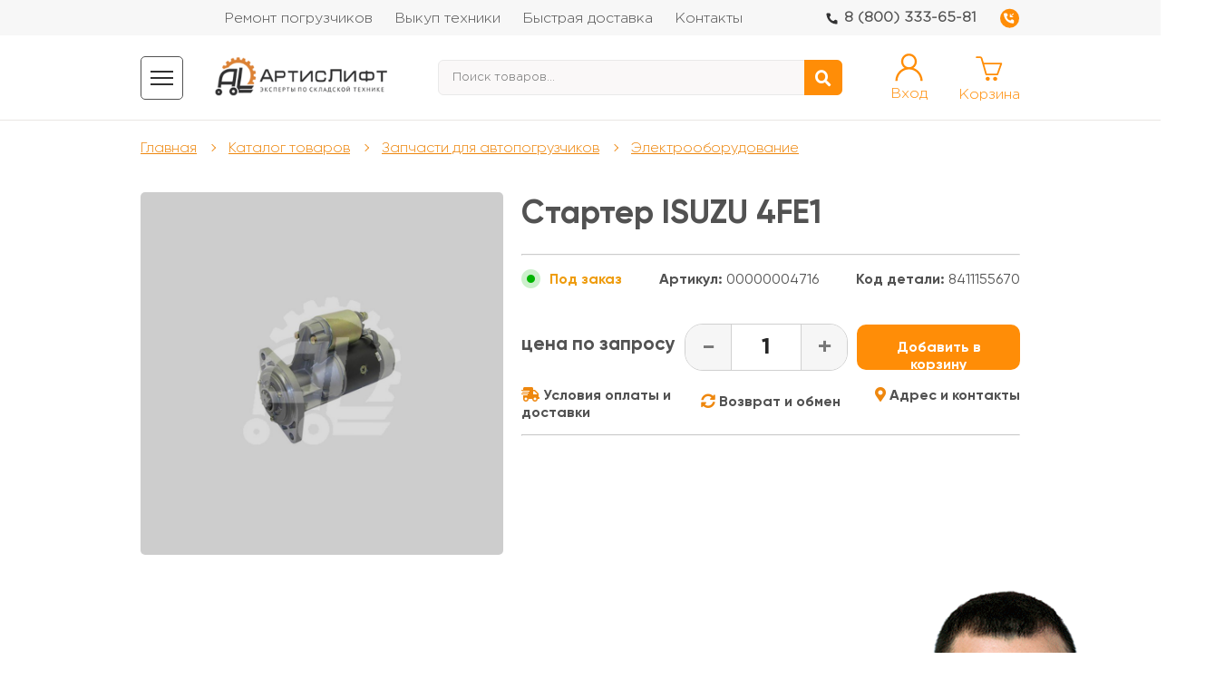

--- FILE ---
content_type: text/html; charset=utf-8
request_url: https://artislift.ru/tovari/zapchasti-dlya-avtopogruzchikov/elektrooborudovanie/starter-isuzu-4fe1
body_size: 15136
content:
<!DOCTYPE html>
<!--[if IE]><![endif]-->
<!--[if IE 8 ]><html dir="ltr" lang="ru" class="ie8"><![endif]-->
<!--[if IE 9 ]><html dir="ltr" lang="ru" class="ie9"><![endif]-->
<!--[if (gt IE 9)|!(IE)]><!-->
<html dir="ltr" lang="ru">
<!--<![endif]-->
<head prefix="og:http://ogp.me/ns# fb:http://ogp.me/ns/fb# product:http://ogp.me/ns/product#">
<link href="https://artislift.ru/image/autotunespeed-fcd91ad418010162b0520dfe11a0d2db.css" rel="preload" as="style" />
<link href="https://artislift.ru/image/autotunespeed-fcd91ad418010162b0520dfe11a0d2db.css" rel="stylesheet" media="screen" />
<link href="https://artislift.ru/image/autotunespeed-896f8500f0f34613862a95925fc72a3c.js" rel="preload" as="script" />
<script src="https://artislift.ru/image/autotunespeed-896f8500f0f34613862a95925fc72a3c.js"></script>
<link href="https://artislift.ru/image/autotunespeed-4c6b2abbc371ca65c2fce2bd11bcca7b-inline.js" rel="preload" as="script" />
<link rel="preload" href="https://artislift.ru/image/nphone.png" as="image">
<link rel="preload" href="https://artislift.ru/image/tellphone.png" as="image">
<link rel="preload" href="https://artislift.ru/image/lksn.png" as="image">
<link rel="preload" href="https://artislift.ru/image/ndelivery.png" as="image">
<link rel="preload" href="https://artislift.ru/image/search.png" as="image">
<meta charset="UTF-8" />
<meta name="viewport" content="width=device-width, initial-scale=1">
<meta http-equiv="X-UA-Compatible" content="IE=edge">
<title>Стартер ISUZU 4FE1</title>
<style>
@font-face {
    font-display: swap;
  font-family: 'Gilroy-Bold';
  src: url('/catalog/view/theme/sergdev/fonts/Gilroy-Bold.eot');
  src: url('/catalog/view/theme/sergdev/fonts/Gilroy-Bold.eot?#iefix') format('embedded-opentype'),
       url('/catalog/view/theme/sergdev/fonts/Gilroy-Bold.svg#Gilroy-Bold') format('svg'),
       url('/catalog/view/theme/sergdev/fonts/Gilroy-Bold.ttf') format('truetype'),
       url('/catalog/view/theme/sergdev/fonts/Gilroy-Bold.woff') format('woff'),
       url('/catalog/view/theme/sergdev/fonts/Gilroy-Bold.woff2') format('woff2');
  font-weight: normal;
  font-style: normal;
;font-display:swap;}

@font-face {
    font-display: swap;
  font-family: 'Gilroy-Light';
  src: url('/catalog/view/theme/sergdev/fonts/Gilroy-Light.eot');
  src: url('/catalog/view/theme/sergdev/fonts/Gilroy-Light.eot?#iefix') format('embedded-opentype'),
       url('/catalog/view/theme/sergdev/fonts/Gilroy-Light.svg#Gilroy-Light') format('svg'),
       url('/catalog/view/theme/sergdev/fonts/Gilroy-Light.ttf') format('truetype'),
       url('/catalog/view/theme/sergdev/fonts/Gilroy-Light.woff') format('woff'),
       url('/catalog/view/theme/sergdev/fonts/Gilroy-Light.woff2') format('woff2');
  font-weight: normal;
  font-style: normal;
;font-display:swap;}

@font-face {
    font-display: swap;
  font-family: 'GothamPro-Bold';
  src: url('/catalog/view/theme/sergdev/fonts/GothamPro-Bold.eot');
  src: url('/catalog/view/theme/sergdev/fonts/GothamPro-Bold.eot?#iefix') format('embedded-opentype'),
       url('/catalog/view/theme/sergdev/fonts/GothamPro-Bold.svg#GothamPro-Bold') format('svg'),
       url('/catalog/view/theme/sergdev/fonts/GothamPro-Bold.ttf') format('truetype'),
       url('/catalog/view/theme/sergdev/fonts/GothamPro-Bold.woff') format('woff'),
       url('/catalog/view/theme/sergdev/fonts/GothamPro-Bold.woff2') format('woff2');
  font-weight: normal;
  font-style: normal;
;font-display:swap;}

@font-face {
    font-display: swap;
  font-family: 'GothamPro';
  src: url('/catalog/view/theme/sergdev/fonts/GothamPro-Light.eot');
  src: url('/catalog/view/theme/sergdev/fonts/GothamPro-Light.eot?#iefix') format('embedded-opentype'),
       url('/catalog/view/theme/sergdev/fonts/GothamPro-Light.ttf') format('truetype'),
       url('/catalog/view/theme/sergdev/fonts/GothamPro-Light.woff') format('woff');
  font-weight: normal;
  font-style: normal;
;font-display:swap;}

@font-face {
    font-display: swap;
  font-family: 'Gilroy-Regular';
  src: url('/catalog/view/theme/sergdev/fonts/Gilroy-Regular.eot');
  src: url('/catalog/view/theme/sergdev/fonts/Gilroy-Regular.eot?#iefix') format('embedded-opentype'),
       url('/catalog/view/theme/sergdev/fonts/Gilroy-Regular.svg#Gilroy-Regular') format('svg'),
       url('/catalog/view/theme/sergdev/fonts/Gilroy-Regular.ttf') format('truetype'),
       url('/catalog/view/theme/sergdev/fonts/Gilroy-Regular.woff') format('woff'),
       url('/catalog/view/theme/sergdev/fonts/Gilroy-Regular.woff2') format('woff2');
  font-weight: normal;
  font-style: normal;
;font-display:swap;}

@font-face {
    font-display: swap;
  font-family: 'Gilroy-SemiBold';
  src: url('/catalog/view/theme/sergdev/fonts/Gilroy-SemiBold.eot');
  src: url('/catalog/view/theme/sergdev/fonts/Gilroy-SemiBold.eot?#iefix') format('embedded-opentype'),
       url('/catalog/view/theme/sergdev/fonts/Gilroy-SemiBold.svg#Gilroy-SemiBold') format('svg'),
       url('/catalog/view/theme/sergdev/fonts/Gilroy-SemiBold.ttf') format('truetype'),
       url('/catalog/view/theme/sergdev/fonts/Gilroy-SemiBold.woff') format('woff'),
       url('/catalog/view/theme/sergdev/fonts/Gilroy-SemiBold.woff2') format('woff2');
  font-weight: normal;
  font-style: normal;
;font-display:swap;}
@font-face{font-display: swap;font-family:"Font Awesome 5 Brands";font-style:normal;font-weight:400;src:url(/catalog/view/theme/sergdev/fonts/fa-brands-400.eot);src:url(/catalog/view/theme/sergdev/fonts/fa-brands-400.eot?#iefix) format("embedded-opentype"),url(/catalog/view/theme/sergdev/fonts/fa-brands-400.woff2) format("woff2"),url(/catalog/view/theme/sergdev/fonts/fa-brands-400.woff) format("woff"),url(/catalog/view/theme/sergdev/fonts/fa-brands-400.ttf) format("truetype"),url(/catalog/view/theme/sergdev/fonts/fa-brands-400.svg#fontawesome) format("svg");font-display:swap;}.fab{font-family:"Font Awesome 5 Brands"}@font-face{font-display: swap;font-family:"Font Awesome 5 Free";font-style:normal;font-weight:400;src:url(/catalog/view/theme/sergdev/fonts/fa-regular-400.eot);src:url(/catalog/view/theme/sergdev/fonts/fa-regular-400.eot?#iefix) format("embedded-opentype"),url(/catalog/view/theme/sergdev/fonts/fa-regular-400.woff2) format("woff2"),url(/catalog/view/theme/sergdev/fonts/fa-regular-400.woff) format("woff"),url(/catalog/view/theme/sergdev/fonts/fa-regular-400.ttf) format("truetype"),url(/catalog/view/theme/sergdev/fonts/fa-regular-400.svg#fontawesome) format("svg");font-display:swap;}.fab,.far{font-weight:400}@font-face{font-family:"Font Awesome 5 Free";font-style:normal;font-weight:900;font-display: swap;src:url(/catalog/view/theme/sergdev/fonts/fa-solid-900.eot);src:url(/catalog/view/theme/sergdev/fonts/fa-solid-900.eot?#iefix) format("embedded-opentype"),url(/catalog/view/theme/sergdev/fonts/fa-solid-900.woff2) format("woff2"),url(/catalog/view/theme/sergdev/fonts//fa-solid-900.woff) format("woff"),url(/catalog/view/theme/sergdev/fonts/fa-solid-900.ttf) format("truetype"),url(/catalog/view/theme/sergdev/fonts/fa-solid-900.svg#fontawesome) format("svg");font-display:swap;}
</style>
<base href="https://artislift.ru/" /><meta name="description" content="Стартер ISUZU 4FE1 №: 8411155670 в наличии. Большой выбор запчастей. Свой сервис. Доставка по всей России." /><meta name="keywords" content="стартер isuzu 4fe1, 8411155670" /><!--<link rel="stylesheet" href="catalog/view/theme/sergdev/fonts/fonts.css">-->












<link rel="alternate" href="https://artislift.ru/tovari/zapchasti-dlya-avtopogruzchikov/elektrooborudovanie/starter-isuzu-4fe1" hreflang="ru-ru"/>
<link href="https://artislift.ru/tovari/zapchasti-dlya-avtopogruzchikov/elektrooborudovanie/starter-isuzu-4fe1" rel="canonical" /><link href="https://artislift.ru/starter-isuzu-4fe1/amp" rel="amphtml" /><link href="https://artislift.ru/image/catalog/favicon.png" rel="icon" />            
				</head>
			

<body class="seo-product seo-product"><div class="full-wrap"><header>
    <div class="top__menu">
    	<div class="container">
			<div class="wrapper flex">
    	    <div class="top__menu menu left_menu">
                <div class="prmn-cmngr prmn-cmngr_top">
				</div>
    	    </div>
    	    
    	    <div class="top__menu menu center_menu">
    	       <ul class="top__links">
    	            <li><a href="/remont-pogruzchikov" title="Ремонт погрузчиков">Ремонт погрузчиков</a></li>
    	            <li><a href="/vykup_pogruzchikov" title="Выкуп техники">Выкуп техники</a></li>
    	            <li><a href="/delivery" title="Быстрая доставка">Быстрая доставка</a></li>
    	            <li><a href="/contact" title="Контакты">Контакты</a></li>
    	       </ul>
    	    </div>
    	    
    	    <div class="top__menu menu right_menu">
    	        <object type="image/svg+xml" data="image/nphone.svg" class="nphone" width="13" height="17">
                  <img src="image/nphone.png" width="13" height="17" alt="Phone" />
                </object> 
				<!--<a class="nlink" href="tel:"></a>-->
				<a class="nlink" href="tel:88003336581">8 (800) 333-65-81</a>
                <a href="javascript:void(0);" id="b24-form-btn-221" class="modal-link">    	        
                <object type="image/svg+xml" data="image/tellphone.svg" width="23" height="22">
                  <img src="image/tellphone.png" width="22" height="18" alt="Phone2" />
                </object></a>
    	    </div>
		</div>
    	</div>
    </div>
    <div class="top__main__menu">
    	<div class="container">
    		<div class="header__top flex">
        		<div class="catalog__bar flex">
        		    <div class="content__bar flex">
						<div class="catalog__bar_block bar">
    						<div class="bar1"></div>
    						<div class="bar2"></div>
    						<div class="bar3"></div>
						</div>
						<div class="catalog__bar_block name">Каталог</div>
					</div>
        		</div>
    			<div class="header__logo flex">
    				<div class="header__logo_img">    					<a href="/" title="АртисЛифт"></a>    				</div>
    			</div>
    			<div class="header__gsearch flex">
    			   <div id="search" class="header__search_form">
                	    <input type="text" name="search" value="" class="header__search_input" id="input-search" placeholder="Поиск товаров...">
                	    <button class="header__search_btn"><i class="fas fa-search"></i></button>
                    </div>
    			</div>
    			<div class="header__personal flex">
    			    <a href="#" target="_blank">
        			    <div class="header__personal_icon">
        			    <object type="image/svg+xml" data="image/lksn.svg" width="31" height="31">
                          <img src="image/lksn.png" width="31" height="31" alt="Personal" />
                        </object></div>
        			    <div class="name">Вход</div>
    			    </a>
    			</div>    
    			<div class="header__personal ndelivery flex">
    			    <a href="/delivery">
        			    <div class="header__personal_icon">
        			    <object type="image/svg+xml" data="image/ndelivery.svg" width="43" height="31">
                          <img src="image/ndelivery.png" width="43" height="31" alt="Delivery" />
                        </object></div>
        			    <div class="name">Доставка</div>
    			    </a>
    			</div> 
    			<div class="header__personal search flex">
    			    <a href="#">
        			    <div class="header__personal_icon">
        			    <object type="image/svg+xml" data="image/search.svg" width="31" height="31">
                          <img src="image/search.png" width="31" height="31" alt="Search" />
                        </object></div>
        			    <div class="name">Поиск</div>
    			    </a>
    			</div> 
    			<div class="header__gcart flex">
    				<a href="/cart">
    				<div class="header__gcart_icon">
    				    <object type="image/svg+xml" data="image/nbasket.svg" width="30" height="30">
                          <img loading="lazy"  src="image/nbasket.png" width="30" height="30" alt="Cart" />
                        </object></div>
			    	<div class="header__gcart_quantity nulled_cart">0</div>
    			    <div class="name">Корзина</div>
    			    </a>
    			</div> 
    		</div>
    	</div>
		<div class="search_block_mobile">
		   <div id="search" class="header__search_form">
				<input type="text" name="search" value="" class="header__search_input" id="input-search" placeholder="Поиск товаров...">
				<button class="header__search_btn"><i class="fas fa-search"></i></button>
			</div>
		</div>
	</div>	<div class="top__catalog_menu">
	   <div class="top__catalog_catalog">
				<div class="container">
					<div class="header__catalog_block flex">
						<div class="top__catalog_title">Каталог</div>							<div class="top__catalog_firstelm">
								<a href="https://artislift.ru/zapchasti-dlya-avtopogruzchikov" title="" class="header__catalog-202"> <img class="lazyATS" src="[data-uri]" data-src="/catalog/view/theme/sergdev/image/menu/hover/202.png" alt="Запчасти для автопогрузчиков 2"><span>Запчасти для автопогрузчиков</span></a>	

								<div class="top__catalog_submenu">										<noindex>
											 <div class="top__catalog_topmenu"><a href="#">Гарантия низкой цены</a> <span> </span> <a href="#">Ходовые запчасти</a></div>
										</noindex>
										<div class="top__catalog_ulmenu">												<a href="https://artislift.ru/akpp" class="sub-children">АКПП</a>												<a href="https://artislift.ru/gidravlika" class="sub-children">Гидравлика</a>												<a href="https://artislift.ru/mkpp" class="sub-children">МКПП</a>												<a href="https://artislift.ru/most-vedushij" class="sub-children">Мост ведущий</a>												<a href="https://artislift.ru/most-upravlyaemyj" class="sub-children">Мост управляемый</a>												<a href="https://artislift.ru/podjemnoe-ustrojstvo" class="sub-children">Подъемное устройство</a>												<a href="https://artislift.ru/rama-i-elementy-kabiny" class="sub-children">Рама и элементы кабины</a>												<a href="https://artislift.ru/sistema-ohlazhdeniya" class="sub-children">Система охлаждения</a>												<a href="https://artislift.ru/toplivnaya-sistema" class="sub-children">Топливная система</a>												<a href="https://artislift.ru/tormoznaya-sistema" class="sub-children">Тормозная система</a>												<a href="https://artislift.ru/filtry" class="sub-children">Фильтры</a>												<a href="https://artislift.ru/elektrika-i-sistema-starta-dvs" class="sub-children">Электрика ДВС</a>												<a href="https://artislift.ru/elektrooborudovanie" class="sub-children">Электрооборудование</a>										</div>								</div>
							</div>							<div class="top__catalog_firstelm">
								<a href="https://artislift.ru/zapchasti-dlya-elektropogruzchikov" title="" class="header__catalog-173"> <img class="lazyATS" src="[data-uri]" data-src="/catalog/view/theme/sergdev/image/menu/hover/173.png" alt="Запчасти для электропогрузчиков 2"><span>Запчасти для электропогрузчиков</span></a>	

								<div class="top__catalog_submenu">										<noindex>
											 <div class="top__catalog_topmenu"><a href="#">Гарантия низкой цены</a> <span> </span> <a href="#">Ходовые запчасти</a></div>
										</noindex>
										<div class="top__catalog_ulmenu">												<a href="https://artislift.ru/120v" class="sub-children">120V</a>												<a href="https://artislift.ru/48v" class="sub-children">48V</a>												<a href="https://artislift.ru/80v" class="sub-children">80V</a>										</div>								</div>
							</div>							<div class="top__catalog_firstelm">
								<a href="https://artislift.ru/rashodniki-dlya-to" title="" class="header__catalog-103"> <img class="lazyATS" src="[data-uri]" data-src="/catalog/view/theme/sergdev/image/menu/hover/103.png" alt="Расходники для ТО 2"><span>Расходники для ТО</span></a>	

								<div class="top__catalog_submenu">										<noindex>
											 <div class="top__catalog_topmenu"><a href="#">Гарантия низкой цены</a> <span> </span> <a href="#">Ходовые запчасти</a></div>
										</noindex>
										<div class="top__catalog_ulmenu">												<a href="https://artislift.ru/masla-i-zhidkosti" class="sub-children">Масла и жидкости</a>												<a href="https://artislift.ru/to-1200-motochasov" class="sub-children">ТО 1200 моточасов</a>												<a href="https://artislift.ru/to-200-motochasov" class="sub-children">ТО 200 моточасов</a>												<a href="https://artislift.ru/to-2400-motochasov" class="sub-children">ТО 2400 моточасов</a>										</div>								</div>
							</div>							<div class="top__catalog_firstelm">
								<a href="https://artislift.ru/shiny-diski" title="" class="header__catalog-136"> <img class="lazyATS" src="[data-uri]" data-src="/catalog/view/theme/sergdev/image/menu/hover/136.png" alt="Шины/Диски 2"><span>Шины/Диски</span></a>	

								<div class="top__catalog_submenu">										<noindex>
											 <div class="top__catalog_topmenu"><a href="#">Гарантия низкой цены</a> <span> </span> <a href="#">Ходовые запчасти</a></div>
										</noindex>
										<div class="top__catalog_ulmenu">												<a href="https://artislift.ru/disk-kolesnyj" class="sub-children">Диск колесный</a>												<a href="https://artislift.ru/cepi-protivoskolzheniya" class="sub-children">Цепи противоскольжения</a>												<a href="https://artislift.ru/shina-pnevmaticheskaya" class="sub-children">Шина пневматическая</a>												<a href="https://artislift.ru/shina-celnolitaya" class="sub-children">Шина цельнолитая</a>										</div>								</div>
							</div>							<div class="top__catalog_firstelm">
								<a href="https://artislift.ru/vila-i-navesnoe-oborudovanie" title="" class="header__catalog-206"> <img class="lazyATS" src="[data-uri]" data-src="/catalog/view/theme/sergdev/image/menu/hover/206.png" alt="Вилы и навесное оборудование 2"><span>Вилы и навесное оборудование</span></a>	

								<div class="top__catalog_submenu">										<noindex>
											 <div class="top__catalog_topmenu"><a href="#">Гарантия низкой цены</a> <span> </span> <a href="#">Ходовые запчасти</a></div>
										</noindex>
										<div class="top__catalog_ulmenu">												<a href="https://artislift.ru/vily-i-udliniteli-vil" class="sub-children">Вилы и удлинители вил</a>												<a href="https://artislift.ru/navesnoe-oborudovanie-1" class="sub-children">Навесное оборудование</a>										</div>								</div>
							</div>							<div class="top__catalog_firstelm">
								<a href="https://artislift.ru/startery-i-generatory" title="" class="header__catalog-207"> <img class="lazyATS" src="[data-uri]" data-src="/catalog/view/theme/sergdev/image/menu/hover/207.png" alt="Стартеры и генераторы 2"><span>Стартеры и генераторы</span></a>	

								<div class="top__catalog_submenu">										<noindex>
											 <div class="top__catalog_topmenu"><a href="#">Гарантия низкой цены</a> <span> </span> <a href="#">Ходовые запчасти</a></div>
										</noindex>
										<div class="top__catalog_ulmenu">												<a href="https://artislift.ru/generatory" class="sub-children">Генераторы</a>												<a href="https://artislift.ru/startery" class="sub-children">Стартеры</a>										</div>								</div>
							</div>							<div class="top__catalog_firstelm">
								<a href="https://artislift.ru/dvigatel-vnutrennego-sgoraniya" title="" class="header__catalog-181"> <img class="lazyATS" src="[data-uri]" data-src="/catalog/view/theme/sergdev/image/menu/hover/181.png" alt="Двигатель внутреннего сгорания 2"><span>Двигатель внутреннего сгорания</span></a>	

								<div class="top__catalog_submenu">								</div>
							</div>							<div class="top__catalog_firstelm">
								<a href="https://artislift.ru/uslugi-po-remontu" title="" class="header__catalog-204"> <img class="lazyATS" src="[data-uri]" data-src="/catalog/view/theme/sergdev/image/menu/hover/204.png" alt="Услуги по ремонту 2"><span>Услуги по ремонту</span></a>	

								<div class="top__catalog_submenu">								</div>
							</div>						
						<div class="mobile_additional">
							<div class="mmenu">
								<div><a href="/remont-pogruzchikov">Ремонт погрузчиков</a></div>
								<div><a href="/vykup_pogruzchikov">Выкуп техники</a></div>
								<div><a href="/delivery">Быстрая доставка</a></div>
								<div><a href="/contact">Контакты</a></div>
							</div>
							<div class="social">
								<div class="top">
									<div class="wrap">
										<div>8 (800) 333-65-81</div>
									</div>								
								</div>
								
								<div class="bottom">
									<div class="wrap">
										<div><a href="mailto:sales@artislift.ru"><img class="lazyATS" src="[data-uri]" data-src="/catalog/view/theme/sergdev/image/mobile/social/5.png"></a></div>
										<div><a href="https://join.skype.com/bot/b854912e-91d4-4466-941d-f7973ed1c101"><img class="lazyATS" src="[data-uri]" data-src="/catalog/view/theme/sergdev/image/mobile/social/6.png"></a></div>
										<div><a href="https://tlgg.ru/@artislift_bot"><img class="lazyATS" src="[data-uri]" data-src="/catalog/view/theme/sergdev/image/mobile/social/3.png"></a></div>
										<div><a href="https://wa.me/74992771575"><img class="lazyATS" src="[data-uri]" data-src="/catalog/view/theme/sergdev/image/mobile/social/4.png"></a></div>
										<div><a href="viber://pa?chatURI=artis_lift"><img class="lazyATS" src="[data-uri]" data-src="/catalog/view/theme/sergdev/image/mobile/social/2.png"></a></div>
										<div><a href="javascript:void()" class="mgo-mcw__button mgo-mcw__button_chat mgo-mcw__button_main webim_button" style="opacity:1;float:none"><img class="lazyATS" src="[data-uri]" data-src="/catalog/view/theme/sergdev/image/mobile/social/1.png"></a></div>
									</div>
								</div>
							</div>
						</div>
					</div>
				</div>
		</div>
	</div>
</header>
<script>
$(function() {
  $(".bar").click(function() {
    $(this).addClass("active");
  });
});
</script>


<section class="breadcrumbs products">
	<div class="container">
		<ul class="flex">				<li><a href="https://artislift.ru">Главная</a></li>				<li><a href="https://artislift.ru/tovari">Каталог товаров</a></li>				<li><a href="https://artislift.ru/tovari/zapchasti-dlya-avtopogruzchikov">Запчасти для автопогрузчиков</a></li>				<li><a href="https://artislift.ru/tovari/zapchasti-dlya-avtopogruzchikov/elektrooborudovanie">Электрооборудование</a></li>				<!--<li style="display:none">Стартер ISUZU 4FE1</li>-->		</ul>
	</div>
</section>


<section class="cart product-pages">
	<div class="container">
		<div class="cart__block flex" itemscope itemtype="http://schema.org/ImageObject">
			<h1 class="cart__title-mobile" itemprop="name">Стартер ISUZU 4FE1</h1>			<div class="cart__slider-wrapper">
				<div class="cart__slider">					<div class="cart__slider_item">						<img data-lazy="https://artislift.ru/image/cache/catalog/products/00000004716/0-900x900-product_popup.jpg" title="Стартер ISUZU 4FE1" itemprop="contentUrl" alt="Стартер ISUZU 4FE1">					</div>				</div>
				<div class="cart__tabs">				</div>
			</div>			<div class="cart__info">
				<h1>Стартер ISUZU 4FE1</h1>                    <div class="cart__description new__description" style="font-family: 'Gilroy-Light';" itemprop="description"><!-- short_description tag --></div>                <hr style="margin-bottom:15px;margin-top: 20px;opacity:.5" />
                <div class="charchers__data flex">
                    <div class="cart__code">
                        <span class="availability yes"><img class="lazyATS" src="[data-uri]" data-src="/image/elli.png" style="margin-right: 10px;margin-bottom: -5px;"><span>Под заказ</span></span>
                    </div>                  
                    <div class="cart__code">
                        <span>Артикул:</span>&nbsp;00000004716 
                    </div>                    <div class="cart__code">
                        <span>Код детали:</span>&nbsp;8411155670                    </div>                </div>
				<table cellpadding="0" cellspacing="0">
					<tr class="is_mobile">
						<td>Наличие на складе:</td>
						<td align="right"><span class="availability-out-stock"></span>						</td>
					</tr>
					<!--<tr class="is_pc">
						<td>Статус товара на складе:</td>
						<td align="right">
							<span class="availability yes"><span>Под заказ</span></span>
						</td>
					</tr>-->					

				</table>
				<div class="is_mobile">
					<div class="cart__bottom flex">						<div class="cart__quantity product_qty flex">
							<button class="cart__quantity_minus">-</button>
							<input type="number" min="1" value="1" class="cart__quantity_value">
							<button class="cart__quantity_plus">+</button>
						</div>						<div class="cart__price"> <small style="font-size:1.3rem;">цена по запросу</small></div>

					<div class="other__block flex">
						<ul class="links__block">
						<li class="delivery"><a href="javascript:void(0)" class="dostavka-link">Условия оплаты и доставки</a></li>
						<li class="return"><a href="javascript:void(0)" class="obmen-link">Возврат и обмен</a></li>
						<li class="location"><a href="javascript:void(0)" class="adress-link">Адрес и контакты</a></li>
						</ul>
					</div>						
						
                        <div class="cart__button flex">                            <button onclick="cart.add('6760', $(this).parent().siblings('.product_qty').find('.cart__quantity_value').val());yaCounter55511884.reachGoal('add_cart');" id="6760"  class="btn modal-btn buy-btn">Добавить в корзину</button>                        </div>
					</div><div class="cart__price2">
					<script data-b24-form="click/9/d8977w" type="text/autotunespeed" data-skip-moving="true">
(function(w,d,u){
var s=d.createElement('script');s.async=true;s.src=u+'?'+(Date.now()/180000|0);
var h=d.getElementsByTagName('script')[0];h.parentNode.insertBefore(s,h);
})(window,document,'https://cdn-ru.bitrix24.ru/b23565190/crm/form/loader_9.js');
</script><!--<a href="javascript:void(0)" class="opt-links" style="color: #ee870e;display: block;font-size: .4em;text-decoration: none;border-bottom: 1px dashed #ee870e;" id="b24-form-btn-99">Запросить оптовую цену</a>--></div>				</div>
				
                    <div class="cart__bottom flex visible-sm visible-md visible-lg" style="margin-bottom:10px;margin-top:10px;">
                        <div class="cart__price"> <small style="font-size:1.3rem;">цена по запросу</small> <script  data-b24-form="click/9/d8977w" type="text/autotunespeed" data-skip-moving="true">
(function(w,d,u){
var s=d.createElement('script');s.async=true;s.src=u+'?'+(Date.now()/180000|0);
var h=d.getElementsByTagName('script')[0];h.parentNode.insertBefore(s,h);
})(window,document,'https://cdn-ru.bitrix24.ru/b23565190/crm/form/loader_9.js');
</script><!--<a href="javascript:void(0)" class="opt-links" style="color: #ee870e;display: block;font-size: .4em;text-decoration: none;border-bottom: 1px dashed #ee870e;" id="b24-form-btn-9">Запросить оптовую цену</a>--></div>
						<div class="cart__quantity product_qty flex">
							<button class="cart__quantity_minus">-</button>
							<input type="number" min="1" value="1" class="cart__quantity_value">
							<button class="cart__quantity_plus">+</button>
						</div>
						<div class="cart__button flex">							<button onclick="cart.add('6760', $(this).parent().siblings('.product_qty').find('.cart__quantity_value').val());" id="6760"  class="btn modal-btn buy-btn">Добавить в корзину</button>						</div>
					</div>
				<div class="is_pc">
                    <div class="other__block flex">
                        <ul class="links__block">
                            <li><a href="javascript:void(0)" class="dostavka-link"><i class="fa fa-shipping-fast"></i> Условия оплаты и доставки</a></li>
                            <li><a href="javascript:void(0)" class="obmen-link"><i class="fa fa-sync-alt"></i> Возврат и обмен</a></li>
                            <li><a href="javascript:void(0)" class="adress-link"><i class="fa fa-map-marker-alt"></i> Адрес и контакты</a></li>
                        </ul>
                    </div>
                </div>

				<hr style="margin-top:10px;opacity:.5" class="hidden-xs" />
<hr style="margin-top:15px;opacity:.5" class="visible-xs" />	

				
			</div>
		</div>

		<div class="tabs" style="display:none">
			<div class="tabs__links flex">
				<a href="#tab-one" class="active">Описание</a>
			<!--	<a href="#tab-two">Характеристики</a>-->
			</div>
			<div class="tab" id="tab-one">
				<div class="text"></div>
			</div>
		<!--	<div class="tab features" id="tab-two">
				<table cellspacing="0" cellpadding="0">				</table>
			</div>-->
		</div>
	</div>	

	
</section>

<div class="bottom-content" style="padding-top:60px"><section class="form">
	<div class="container">
		<div class="form__block">
			<h2>Остались вопросы? Готовы на них ответить...</h2>
			<div class="section__title_signature">
				Введите свой номер и мы перезвоним
			</div>
			<!--<form action="#" id="artislift-subscribe-form" class="flex" onsubmit="yaCounter55511884.reachGoal('CALL');">
				<input type="hidden" name="responsible_user_id" id="responsible_user_id" value="5905684">
				<input type="hidden" name="task_type" id="task_type" value="1820074">
				<input type="text" name="fio" id="name" placeholder="Введите имя" required>
				<input type="tel" name="phone" id="phone" placeholder="Введите телефон" required>
				<button type="submit" class="btn form-btn">Отправить</button>
			</form>
			<div class="cart__agree checkbox">
				<input type="checkbox" checked="" id="name" name="agree"> 
                <label for="name">Нажатием на «Отправить» подтверждаю согласие с условиями <a href="/privacy">обработки персональных данных</a>.</label>
			</div>-->
			<div class="form__btn" style="width: 70%;text-align: right;"><button style="display:inline-block;cursor:pointer;text-align:right" type="submit" id="b24-form-btn-12" class="btn2">Жду звонка</button></div>
		</div>
	</div>
</section>
			<script type="text/javascript">
$(document).ready(function(){
    $("#b24-form-btn-12, #b24-form-btn-221").click(function(e) {
        e.preventDefault();
        $('#b24-b24-site-button-form-7').find('.b24-window-overlay').show();
        $('#b24-b24-site-button-form-7').find('.b24-window-widget, .b24-window-panel').show();
        $('#contacts_modal').hide();
    });
    setTimeout(function() { 
        var closeLink = $('#b24-b24-site-button-form-7').find('.b24-window-close');
        console.log(closeLink);
        $(closeLink).on('click', function() {
            $('#b24-b24-site-button-form-7').find('.b24-window-overlay').hide();
            $('#contacts_modal').hide();
            $('#b24-b24-site-button-form-7').find('.b24-window-widget, .b24-window-panel').hide();        
        });
    }, 3500);
})


</script>

</div>


                <script>                    $(window).on("load", function () {
                        window.dataLayer = window.dataLayer || [];
                        dataLayer.push({ecommerce: {detail: {products: [{
                            id: "6760",
                            name: "Стартер ISUZU 4FE1",
                            price: parseFloat('0'+'13 285'),
                            brand: "",
                            variant: ""
                        }]}}});
                    });
                </script> <!-- Yandex.Metrika counter --> <script src="https://cdn.jsdelivr.net/npm/yandex-metrica-watch/watch.js" type="text/javascript"></script> <script type="text/javascript">     try {         var yaCounter55511884 = new Ya.Metrika({id:55511884,accurateTrackBounce:true, trackLinks:true, webvisor:true, trackHash:true, clickmap:true, ecommerce:"dataLayer", params: {__ym: {isFromApi: 'yesIsFromApi'}}});     } catch(e) { } </script> <noscript><div><img src="https://mc.yandex.ru/watch/55511884" style="position:absolute; left:-9999px;" alt="" /></div></noscript> <!-- /Yandex.Metrika counter -->   
            <script type="text/javascript">
                window.dataLayer = window.dataLayer || [];
                function sendEcommerceAdd(id, quantity) {
                   $.ajax({
                        url: 'index.php?route=extension/payment/yandex_money/productInfo',
                        type: 'post',
                        data: 'id=' + id,
                        dataType: 'json',
                        success: function(json) {
                            json.quantity = quantity;
                            dataLayer.push({ecommerce: {add: {products: [json]}}});
                        }
                    });
                }
                $(window).on("load", function () {
                    var opencartCartAdd = cart.add;
                    cart.add = function (product_id, quantity) {
                        opencartCartAdd(product_id, quantity);
                        sendEcommerceAdd(product_id, typeof(quantity) !== 'undefined' ? parseInt(quantity) : 1);
                    };

                    $('#button-cart').on('click', function() {
                        var ecommerce_product = new Array();
                        sendEcommerceAdd($('#product input[name="product_id"]').val(), parseInt($('#product input[name="quantity"]').val()));
                    });
                });
            </script>
            
<footer>
	<div class="container">
		<div class="footer__block flex">
			<div class="footer__left">
                <a href="/" class="footer__logo">
                   <img class="lazyATS" src="[data-uri]" data-src="/image/catalog/logo_new_footer.png" alt="АртисЛифт">
                </a>
				<div class="footer__socials flex">
					<a href="https://vk.com/artislift/"><i class="fab fa-vk"></i></a>
					<a href="https://ru-ru.facebook.com/artislift/"><i class="fab fa-facebook-f"></i></a>
					<a href="#"><i class="fab fa-twitter"></i></a>
					<a href="https://www.instagram.com/artislift/"><i class="fab fa-instagram"></i></a>
				</div>
				
			    <div class="footer__copy">
					&copy; 2021 ООО"АртисЛифт"
					<br>
					Все права защищены
				</div>
			</div>
			<div class="footer__menu">
				<div class="footer__menu_title">Полезная информация</div>
				<a href="/podrobnee-o-kompanii">О компании</a><br>
				<a href="/news">Статьи и новости</a><br>
				<a href="/privacy">Политика конфиденциальности</a>
				<a href="/vakansii-kompanii">Вакансии компании</a>
			</div>
			<div class="footer__menu">
				<div class="footer__menu_title">Покупателям</div>
				<a href="https://artislift.ru/contact">Наши контакты</a><br>
				<a href="https://artislift.ru/delivery">Условия доставки</a><br>
				<a href="/cooperation">Для сотрудничества</a><br>
				<a href="/usloviya-vozvrata-i-garantii">Условия возврата и гарантии</a><br>
				<a href="/reklamacii" title="Рекламации">Рекламации</a><br>
			</div>
			<div class="footer__contacts">
				<div class="footer__contacts_item footer__contacts_tel flex">
					<i class="fas fa-phone"></i>
					<div class="footer__contacts_info">
						<a href="tel:+74954450265">8 (495) 445-02-65</a>
						<br>
						<a href="tel:88003336581">8 (800) 333-65-81</a>
					</div>
				</div>
				<div class="footer__contacts_item footer__contacts_address flex">
					<i class="fas fa-map-marker-alt"></i>
					<div class="footer__contacts_info">
						<div class="footer__contacts_title">Москва</div>
						<p>ул. Дорожная, дом 3 к.1</p>
					</div>
				</div>
				<div class="footer__contacts_item footer__contacts_time flex">
					<i class="fas fa-clock"></i>
					<div class="footer__contacts_info">
						<div class="footer__contacts_title">Пн-Пт с 9:00 до 18:00</div>
						<p>Сб-Вс выходной</p>
					</div>
				</div>
			</div>
		</div>
	</div>
</footer></div>
<div class="gotop">
<a href="javascript: void(0);" title="Наверх"><i class="fas fa-arrow-up"></i></a>
</div>
<div id="contacts_modal" class="modal-wrapper">
	<div class="modal__block flex">
		<div class="modal__blackout"></div>
		<div class="modal">
			<div class="modal__close">
				<i class="fas fa-times"></i>
			</div>
			<div class="form">
				<div class="modal__title">Обратный звонок</div>
				<form method="post" onsubmit="yaCounter55511884.reachGoal('LEAD');">
					<div class="form-group"><input class="form-control" type="text" id="HeaderContactName" placeholder="Ваше имя" required></div>
					<div class="form-group"><input class="form-control" type="tel" name="phone" id="HeaderContactPhone" placeholder="Номер телефона" required></div>
					<!--<input type="email" name="email" id="HeaderContactEmail" placeholder="E-mail">
					<textarea name="comments" id="HeaderContactComments" placeholder="Сообщение"></textarea>-->
					<div><button type="submit" class="btn form-btn">Отправить запрос</button></div>
				</form>
			</div>
		</div>
	</div>
</div>
<div id="login_modal" class="modal-wrapper">
	<div class="modal__block flex">
		<div class="modal__blackout"></div>
		<div class="modal">
			<div class="modal__close">
				<i class="fas fa-times"></i>
			</div>
			<div class="form">
				<div class="modal__title">Вход в личный кабинет</div>
				<form class="" method="post" action="/login" enctype="multipart/form-data">
				  <div class="form-group">
					<input type="email" name="email" value="" placeholder="E-Mail" id="input-email" class="form-control" required>
				  </div>
				  <div class="form-group">
					<input type="password" name="password" value="" placeholder="Пароль" id="input-password" class="form-control" required>
				  </div>
				  <div><button type="submit" value="Войти" class="btn form-btn">Войти</button></div>
				  <!--<div class="text_center"><a href="/create-account">Регистрация</a></div>
				  <div class="text_center"><a href="/forgot-password">Забыли пароль?</a></div>-->
				</form>
			</div>
		</div>
	</div>
</div>

<div class="mgo-mcw-widget mgo-mcw-widget_position-right mgo-mcw_theme-light mgo-mcw_orientation-landscape mgo-mcw_color-green" id="mgo-mcw-widget"><div style="display:none" class="mgo-mcw__wrapper"><div class="mgo-mcw__window-container" id="mgo-mcw-window-c"><div class="mgo-mcw__window" id="mgo-mcw-window"><div class="mgo-mcw__button-close" id="mgo-mcw-widget-close-btn"></div></div></div><div class="mgo-mcw__group-buttons mgo-mcw__group-buttons_state-horizontal" id="mgo-mcw-group-buttons">

<div class="mgo-mcw__button mgo-mcw__button_chat mgo-mcw__button_main mgo-mcw__button_callback" style=""><div class="mgo-mcw__button-bg"></div><div class="mgo-mcw__button-icon"></div><div class="mgo-mcw__button-text" id="mgo-mcw-main-button-text">Позвонить</div></div>

<div class="mgo-mcw__button mgo-mcw__button_chat mgo-mcw__button_main webim_button" id="mgo-mcw-chat-button" style=""><div class="mgo-mcw__button-bg"></div><div class="mgo-mcw__button-icon"></div><div class="mgo-mcw__button-text" id="mgo-mcw-main-button-text">Начать чат</div></div>

<!--<div class="mgo-mcw__button mgo-mcw__button_vibe" onclick="window.open('viber://pa?chatURI=artis_lift', '_blank') " id="mgo-mcw-vibe-button"><div class="mgo-mcw__button-bg"></div><span class="mgo-mcw__button-icon"></span></div>-->
<div class="mgo-mcw__button mgo-mcw__button_wa" onclick="window.open('https://wa.me/79995533542', '_blank')" id="mgo-mcw-wa-button"><div class="mgo-mcw__button-bg"></div><span class="mgo-mcw__button-icon"></span></div>
<!--<div class="mgo-mcw__button mgo-mcw__button_sk" onclick="window.open('https://join.skype.com/bot/b854912e-91d4-4466-941d-f7973ed1c101', '_blank')" id="mgo-mcw-sk-button"><div class="mgo-mcw__button-bg"></div><span class="mgo-mcw__button-icon"></span></div>-->
<div class="mgo-mcw__button mgo-mcw__button_tg"  onclick="window.open('https://t.me/+79995533542', '_blank')" id="mgo-mcw-tg-button"><div class="mgo-mcw__button-bg"></div><span class="mgo-mcw__button-icon"></span></div>
</div></div></div>





















<script>
$(function() {


    /*mango hack*/
	$('.mgo-mcw__button_callback').on('click',function(){
	
		$('button.button-widget-open').trigger('click');
		
	});


	$('.why__items').slick({
		infinite: false,
		slidesToShow: 4,
		slidesToScroll: 1,
		dots: false,
		fade: false,
		arrows: false,
		appendDots: $('.slider_why_dots'),
		responsive: [
		{
		  breakpoint: 1330,
		  settings: {
			slidesToShow: 3,
			slidesToScroll: 1,
			dots: true
		  }
		},
		{
		  breakpoint: 992,
		  settings: {
			slidesToShow: 2,
			slidesToScroll: 2,
			dots: true
		  }
		},
		{
		  breakpoint: 768,
		  settings: {
			slidesToShow: 1,
			slidesToScroll: 1,
			dots: true
		  }
		}]
	});


	$('.main__slider').slick({
		arrows: true,
		autoplay: true,
        autoplaySpeed: 10000,
		appendArrows: $('.main__slider_arrows'),
		prevArrow: "<div class='main__slider_prev-arrow'><i class='fas fa-chevron-left'</i></div>",
		nextArrow: "<div class='main__slider_next-arrow'><i class='fas fa-chevron-right'</i></div>",
		dots: true,
		appendDots: $('.main__slider_dots'),
		adaptiveHeight: true,
		fade: true
	});


	$('.expendable-slider').slick({
		slidesToShow: 6,
		slidesToScroll: 1,
		appendArrows: $('.expendable-slider__arrows'),
		prevArrow: "<div><i class='fas fa-arrow-left'></i></div>",
		nextArrow: "<div><i class='fas fa-arrow-right'></i></div>",
		responsive: [
			{
			  breakpoint: 769,
			  settings: {
				slidesToShow: 3
			  }
			},
			{
			  breakpoint: 577,
			  settings: {
				slidesToShow: 2
			  }
			}
		  ]
	});

	$('.brands-slider').slick({
		slidesToShow: 4,
		slidesToScroll: 1,
		appendArrows: $('.brands-slider__arrows'),
		prevArrow: "<div><i class='fas fa-arrow-left'></i></div>",
		nextArrow: "<div><i class='fas fa-arrow-right'></i></div>",
		responsive: [
			{
			  breakpoint: 769,
			  settings: {
				slidesToShow: 3
			  }
			},
			{
			  breakpoint: 577,
			  settings: {
				slidesToShow: 1,
				appendArrows: $('.brands-slider-mobile__arrows'),
				prevArrow: "<div class='main__slider_prev-arrow'><i class='fas fa-chevron-left'</i></div>",
				nextArrow: "<div class='main__slider_next-arrow'><i class='fas fa-chevron-right'</i></div>"
			  }
			}
		  ]
	});

	$('.reviews-slider').slick({
		appendArrows: $('.reviews-slider__arrows'),
		prevArrow: "<div><i class='fas fa-arrow-left'></i></div>",
		nextArrow: "<div><i class='fas fa-arrow-right'></i></div>",
		responsive: [
			{
			  breakpoint: 577,
			  settings: {
				appendArrows: $('.reviews-slider-mobile__arrows'),
				prevArrow: "<div class='main__slider_prev-arrow'><i class='fas fa-chevron-left'</i></div>",
				nextArrow: "<div class='main__slider_next-arrow'><i class='fas fa-chevron-right'</i></div>"
			  }
			}
		  ]
	});
	$('.examples__slider').slick({
		lazyLoad: 'ondemand',
		slidesToShow: 4,
		slidesToScroll: 1,
		appendArrows: $('.examples-slider__arrows'),
		prevArrow: "<div><i class='fas fa-arrow-left'></i></div>",
		nextArrow: "<div><i class='fas fa-arrow-right'></i></div>",
		responsive: [
		    {
		      breakpoint: 993,
		      settings: {
		        slidesToShow: 3
		      }
		    },
		    {
		      breakpoint: 769,
		      settings: {
		        slidesToShow: 2
		      }
		    },
		    {
		      breakpoint: 577,
		      settings: {
		      	slidesToShow: 2,
		        arrows: false
		      }
		    }
		  ]
	});
	$('.photo__slider').slick({
		lazyLoad: 'ondemand',
		slidesToShow: 3,
		slidesToScroll: 1,
		appendArrows: $('.photo-slider__arrows'),
		prevArrow: "<div><i class='fas fa-arrow-left'></i></div>",
		nextArrow: "<div><i class='fas fa-arrow-right'></i></div>",
		responsive: [
			{
			  breakpoint: 769,
			  settings: {
				slidesToShow: 2
			  }
			},
			{
			  breakpoint: 577,
			  settings: {
				slidesToShow: 1,
				appendArrows: $('.photo-slider-mobile__arrows'),
				prevArrow: "<div class='main__slider_prev-arrow'><i class='fas fa-chevron-left'</i></div>",
				nextArrow: "<div class='main__slider_next-arrow'><i class='fas fa-chevron-right'</i></div>"
			  }
			}
		  ]
	});

	$('.repairs-reviews__slider').slick({
		slidesToShow: 2,
		slidesToScroll: 1,
		appendArrows: $('.repairs-reviews-slider__arrows'),
		prevArrow: "<div><i class='fas fa-arrow-left'></i></div>",
		nextArrow: "<div><i class='fas fa-arrow-right'></i></div>",
		responsive: [
			{
			  breakpoint: 769,
			  settings: {
				slidesToShow: 1
			  }
			},
			{
			  breakpoint: 577,
			  settings: {
				slidesToShow: 1,
				appendArrows: $('.repairs-reviews-slider-mobile__arrows'),
				prevArrow: "<div class='main__slider_prev-arrow'><i class='fas fa-chevron-left'</i></div>",
				nextArrow: "<div class='main__slider_next-arrow'><i class='fas fa-chevron-right'</i></div>"
			  }
			}
		  ]
	});

	$('.services-slider').slick({
		slidesToShow: 4,
		slidesToScroll: 1,
		appendArrows: $('.services-slider__arrows'),
		prevArrow: "<div><i class='fas fa-arrow-left'></i></div>",
		nextArrow: "<div><i class='fas fa-arrow-right'></i></div>",
		responsive: [
			{
			  breakpoint: 769,
			  settings: {
				slidesToShow: 3
			  }
			},
			{
			  breakpoint: 577,
			  settings: {
				slidesToShow: 2,
				arrows: false
			  }
			}
		  ]
	});
			
	
	
	$('.popular-slider').slick({
		slidesToShow: 6,
		slidesToScroll: 1,
		appendArrows: $('.popular-slider__arrows'),
		prevArrow: "<div><i class='fas fa-arrow-left'></i></div>",
		nextArrow: "<div><i class='fas fa-arrow-right'></i></div>",
		responsive: [
			{
			  breakpoint: 769,
			  settings: {
				slidesToShow: 3
			  }
			},
			{
			  breakpoint: 577,
			  settings: {
				slidesToShow: 2
			  }
			}
		  ]
	});
	
		setTimeout(function() { 
    	$('.b24-form').each(function() {
            $(this).find('.b24-form-sign').remove();
            console.log($(this).find('.b24-form-sign'));
        });	
	}, 2000);
			
});
</script>
<!--<div class="mango-callback" data-settings='{"type":"", "id": "MTAwMTQxMDI=","autoDial" : "0", "lang" : "ru-ru", "host":"widgets.mango-office.ru/", "errorMessage": "В данный момент наблюдаются технические проблемы и совершение звонка невозможно"}'>
</div>
-->



<!-- webim button generation date: 2021-01-25 version: 10.2.44 -->
<!--<script type="text/javascript">

  webim = {
    accountName: "artisliftru",
    domain: "artisliftru.webim.ru"
  };
  (function () {
      var s = document.createElement("script");
      s.type = "text/javascript";
      s.src = "https://artisliftru.webim.ru/js/button.js";
      document.getElementsByTagName("head")[0].appendChild(s);
  })();
</script>-->
<!-- /webim button -->

<!-- Global site tag (gtag.js) - Google Analytics -->
<script type="text/autotunespeed" src="https://www.googletagmanager.com/gtag/js?id=G-04LWFZDZQQ"></script>
<script>
  window.dataLayer = window.dataLayer || [];
  function gtag(){dataLayer.push(arguments);}
  gtag('js', new Date());
  gtag('config', 'G-04LWFZDZQQ');
</script>
<!-- Yandex.Metrika counter -->
<noscript><div><img src="https://mc.yandex.ru/watch/55511884" style="position:absolute; left:-9999px;" alt="" /></div></noscript>
<!-- /Yandex.Metrika counter -->
<script type="text/autotunespeed" src="https://artislift.ru/image/autotunespeed-4c6b2abbc371ca65c2fce2bd11bcca7b-inline.js"></script><script>function _extends(){return(_extends=Object.assign||function(t){for(var e=1;e<arguments.length;e++){var n=arguments[e];for(var o in n)Object.prototype.hasOwnProperty.call(n,o)&&(t[o]=n[o])}return t}).apply(this,arguments)}function _typeof(t){return(_typeof="function"==typeof Symbol&&"symbol"==typeof Symbol.iterator?function(t){return typeof t}:function(t){return t&&"function"==typeof Symbol&&t.constructor===Symbol&&t!==Symbol.prototype?"symbol":typeof t})(t)}!function(t,e){"object"===("undefined"==typeof exports?"undefined":_typeof(exports))&&"undefined"!=typeof module?module.exports=e():"function"==typeof define&&define.amd?define(e):t.LazyLoadATS=e()}(this,function(){"use strict";var t="undefined"!=typeof window,e=t&&!("onscroll"in window)||"undefined"!=typeof navigator&&/(gle|ing|ro)bot|crawl|spider/i.test(navigator.userAgent),n=t&&"IntersectionObserver"in window,o=t&&"classList"in document.createElement("p"),r={elements_selector:"img",container:e||t?document:null,threshold:50,thresholds:null,data_src:"src",data_srcset:"srcset",data_sizes:"sizes",data_bg:"bg",class_loading:"loading",class_loaded:"loaded",class_error:"error",load_delay:0,auto_unobserve:!0,callback_enter:null,callback_exit:null,callback_reveal:null,callback_loaded:null,callback_error:null,callback_finish:null,use_native:!1},a=function(t,e){var n,o=new t(e);try{n=new CustomEvent("LazyLoadATS::Initialized",{detail:{instance:o}})}catch(t){(n=document.createEvent("CustomEvent")).initCustomEvent("LazyLoadATS::Initialized",!1,!1,{instance:o})}window.dispatchEvent(n)};var i=function(t,e){return t.getAttribute("data-"+e)},s=function(t,e,n){var o="data-"+e;null!==n?t.setAttribute(o,n):t.removeAttribute(o)},c=function(t){return"true"===i(t,"was-processed")},l=function(t,e){return s(t,"ll-timeout",e)},u=function(t){return i(t,"ll-timeout")},d=function(t,e){t&&t(e)},f=function(t,e){t._loadingCount+=e,0===t._elements.length&&0===t._loadingCount&&d(t._settings.callback_finish)},_=function(t){for(var e,n=[],o=0;e=t.children[o];o+=1)"SOURCE"===e.tagName&&n.push(e);return n},v=function(t,e,n){n&&t.setAttribute(e,n)},g=function(t,e){v(t,"sizes",i(t,e.data_sizes)),v(t,"srcset",i(t,e.data_srcset)),v(t,"src",i(t,e.data_src))},m={IMG:function(t,e){var n=t.parentNode;n&&"PICTURE"===n.tagName&&_(n).forEach(function(t){g(t,e)});g(t,e)},IFRAME:function(t,e){v(t,"src",i(t,e.data_src))},VIDEO:function(t,e){_(t).forEach(function(t){v(t,"src",i(t,e.data_src))}),v(t,"src",i(t,e.data_src)),t.load()}},b=function(t,e){var n,o,r=e._settings,a=t.tagName,s=m[a];if(s)return s(t,r),f(e,1),void(e._elements=(n=e._elements,o=t,n.filter(function(t){return t!==o})));!function(t,e){var n=i(t,e.data_src),o=i(t,e.data_bg);n&&(t.style.backgroundImage='url("'.concat(n,'")')),o&&(t.style.backgroundImage=o)}(t,r)},h=function(t,e){o?t.classList.add(e):t.className+=(t.className?" ":"")+e},p=function(t,e,n){t.addEventListener(e,n)},y=function(t,e,n){t.removeEventListener(e,n)},E=function(t,e,n){y(t,"load",e),y(t,"loadeddata",e),y(t,"error",n)},w=function(t,e,n){var r=n._settings,a=e?r.class_loaded:r.class_error,i=e?r.callback_loaded:r.callback_error,s=t.target;!function(t,e){o?t.classList.remove(e):t.className=t.className.replace(new RegExp("(^|\s+)"+e+"(\s+|$)")," ").replace(/^\s+/,"").replace(/\s+$/,"")}(s,r.class_loading),h(s,a),d(i,s),f(n,-1)},I=function(t,e){var n=function n(r){w(r,!0,e),E(t,n,o)},o=function o(r){w(r,!1,e),E(t,n,o)};!function(t,e,n){p(t,"load",e),p(t,"loadeddata",e),p(t,"error",n)}(t,n,o)},k=["IMG","IFRAME","VIDEO"],A=function(t,e){var n=e._observer;z(t,e),n&&e._settings.auto_unobserve&&n.unobserve(t)},L=function(t){var e=u(t);e&&(clearTimeout(e),l(t,null))},x=function(t,e){var n=e._settings.load_delay,o=u(t);o||(o=setTimeout(function(){A(t,e),L(t)},n),l(t,o))},z=function(t,e,n){var o=e._settings;!n&&c(t)||(k.indexOf(t.tagName)>-1&&(I(t,e),h(t,o.class_loading)),b(t,e),function(t){s(t,"was-processed","true")}(t),d(o.callback_reveal,t),d(o.callback_set,t))},O=function(t){return!!n&&(t._observer=new IntersectionObserver(function(e){e.forEach(function(e){return function(t){return t.isIntersecting||t.intersectionRatio>0}(e)?function(t,e){var n=e._settings;d(n.callback_enter,t),n.load_delay?x(t,e):A(t,e)}(e.target,t):function(t,e){var n=e._settings;d(n.callback_exit,t),n.load_delay&&L(t)}(e.target,t)})},{root:(e=t._settings).container===document?null:e.container,rootMargin:e.thresholds||e.threshold+"px"}),!0);var e},N=["IMG","IFRAME"],C=function(t,e){return function(t){return t.filter(function(t){return!c(t)})}((n=t||function(t){return t.container.querySelectorAll(t.elements_selector)}(e),Array.prototype.slice.call(n)));var n},M=function(t,e){this._settings=function(t){return _extends({},r,t)}(t),this._loadingCount=0,O(this),this.update(e)};return M.prototype={update:function(t){var n,o=this,r=this._settings;(this._elements=C(t,r),!e&&this._observer)?(function(t){return t.use_native&&"loading"in HTMLImageElement.prototype}(r)&&((n=this)._elements.forEach(function(t){-1!==N.indexOf(t.tagName)&&(t.setAttribute("loading","lazy"),z(t,n))}),this._elements=C(t,r)),this._elements.forEach(function(t){o._observer.observe(t)})):this.loadAll()},destroy:function(){var t=this;this._observer&&(this._elements.forEach(function(e){t._observer.unobserve(e)}),this._observer=null),this._elements=null,this._settings=null},load:function(t,e){z(t,this,e)},loadAll:function(){var t=this;this._elements.forEach(function(e){A(e,t)})}},t&&function(t,e){if(e)if(e.length)for(var n,o=0;n=e[o];o+=1)a(t,n);else a(t,e)}(M,window.lazyLoadOptions),M});var lazyLoadATInstance  = new LazyLoadATS({elements_selector: ".lazyATS"});</script><script>var lazyscriptstimer,lazyscriptsmove=["scroll","mousemove","mouseover","touchstart"],lazyscriptsdelay=15e3,userAgent=navigator.userAgent||navigator.vendor||window.opera,lazyscripts=function(){lazyscriptcallback(),lazyscriptsmove.map(function(t){window.removeEventListener(t,lazyscripts,!1)}),clearTimeout(lazyscriptstimer)};function lazyscriptcallback(){ats_querySelectorAll=document.querySelectorAll('script[type="text/autotunespeed"]'),Array.prototype.forEach.call(ats_querySelectorAll,function(t){ats_script=document.createElement("script"),ats_script.type="text/javascript",ats_script.async=false,t.src?ats_script.src=t.src:ats_script.text=t.innerHTML,ats_script.onerror=function(){t.src&&console.log("Error loading JS "+t.src)},t.parentNode.appendChild(ats_script)})}lazyscriptsmove.map(function(t){window.addEventListener(t,lazyscripts,!1)}),self.parent&&self.parent!==self&&0!=self.parent.frames.length&&(lazyscriptsdelay=0),userAgent.match(/yandex\.com\/bots/i)&&(lazyscriptsdelay=0),lazyscriptstimer=setTimeout(lazyscripts,lazyscriptsdelay);</script></body>
</html>
<script type="text/javascript">
$(document).ready(function(){
    $("#b24-form-btn-9,#b24-form-btn-99").click(function(e) {
        e.preventDefault();
        $('#b24-b24-site-button-form-7').find('.b24-window-overlay').show();
        $('#b24-b24-site-button-form-7').find('.b24-window-widget, .b24-window-panel').show();
    });
    setTimeout(function() { 
        var closeLink = $('#b24-b24-site-button-form-7').find('.b24-window-close');
        console.log(closeLink);
        $(closeLink).on('click', function() {
            $('#b24-b24-site-button-form-7').find('.b24-window-overlay').hide();
            $('#b24-b24-site-button-form-7').find('.b24-window-widget, .b24-window-panel').hide();        
        });
    }, 3500);
})


</script>
<script>
$(function() {

	$('.cart__slider').slick({
		arrows: false,
		lazyLoad: 'ondemand',
		fade: true
	});

	$('.cart__tabs').slick({
		slidesToShow: 5,
		slidesToScroll: 1,
		focusOnSelect: true,
		asNavFor: $('.cart__slider'),
		arrows: false,
		lazyLoad: 'ondemand',
		responsive: [
		    {
		      breakpoint: 400,
		      settings: {
		        slidesToShow: 3
		      }
		    }
		  ]
	});

	$('.cart__quantity_minus').on('click',function(e) {
	  	e.preventDefault();

		var q = Number($(this).prev().attr('value'));
		if (q == 1) {
			return false;
		} else {
			q = q-1;
			$(this).prev().val(q).attr('value',q);
		}	
	});

	$('.cart__quantity_plus').on('click',function(e) {
	  	e.preventDefault();

		var q = Number($(this).prev().attr('value'));
		q = q+1;
		$(this).prev().val(q).attr('value',q);

	});

	$('.tabs__links a').on('click',function() {
		$('.tabs__links a').removeClass('active');
		$(this).addClass('active');
		var tab = $(this).attr('href');
		$('.tab').hide();
		$(tab).show();
		return false;
	});

});
</script>
<noindex>
<div class="modal-wrapper" id="dostavka-modal">
	<div class="modal__block flex">
		<div class="modal__blackout"></div>
		<div class="modal">
			<div class="modal__close">
				<i class="fas fa-times"></i>
			</div>
			<div class="modal__title">Способы доставки</div>
                <div class="modal-bodys">
                        <div class="other_blocky_modal" style="padding-bottom:7px">
                     <div class="delivery__items flex">
                      <div class="delivery__item delivety__item-one">
                      <div class="delivery__item_image flex">
                        <img src="/image/delivery-1.png" class="nolazy" alt="Самовывоз со склада">
                      </div>
                        <div class="delivery__item_title flex" style="min-height: 40px;margin-top: 0;">
                          <p>Самовывоз со склада</p>
                        </div>
                        <p class="text">
						Москва, ул. Дорожная, дом 3к1<br>
                        по будням с 9:00 до 18:00</p>
                         </div>
                      <div class="delivery__item delivety__item-two">
                       <div class="delivery__item_image flex">
                        <img src="/image/delivery-2.png" class="nolazy" alt="Курьерская доставка">
                      </div>
                        <div class="delivery__item_title flex" style="min-height: 40px;margin-top: 0;">
                          <p>
                            Курьерская доставка</p>
                        </div>
                        <p class="text">
                         <!-- по Москве от 5000 руб<br>
						  по МО от 8000 руб-->
          по Москве - <b>1000</b> руб, за МКАД <b>+20 </b>руб/км от 50 тыс руб - <b>бесплатно</b>
                        </p>
                                              </div>
                      <div class="delivery__item delivety__item-three">
                        <div class="delivery__item_image flex">
                            <img src="/image/delivery-3.png" class="nolazy" alt="Отправка любой ТК">
                        </div>
                      
                        <div class="delivery__item_title flex" style="min-height: 40px;margin-top: 0;">
                          <p>
                            Отправка любой ТК</p>
                        </div>
                        <p class="text">
                      По всей России и странам СНГ<br>
					  Доставка до терминала - бесплатно
                        </p>
                       </div>
                    </div>
                  </div>
                  <br>
                <div class="other_blocky_modal" style="padding-bottom:7px">
                    <div class="modal__title">Способы оплаты</div>
                    <div class="delivery__items flex">
                      <p style="text-align:center;margin: 0 auto;">Наличными при пролучении или предварительная оплата по счету</p>
                    </div>
                  </div>   
                  
                                </div>
		</div>
	</div>
</div>

<div class="modal-wrapper" id="obmen-modal">
	<div class="modal__block flex">
		<div class="modal__blackout"></div>
		<div class="modal">
			<div class="modal__close">
				<i class="fas fa-times"></i>
			</div>
			<div class="modal__title">Условия возврата и обмена</div>
<div class="other_blocky_modal">
     <h2 class="text-center">Гарантийные сроки</h2>
   <table class="table table-bordered garanti-table">
 		<tbody>
		  <thead><th>Направление</th><th>Сроки гарантии</th></thead>
          <tr><td><p class="text">На все запчасти</p></td><td><p class="text-center">6 месяцев</p></td></tr>
          <tr><td><p class="text">На ремонты кат А</p></td><td><p class="text-center">6 месяцев</p></td></tr>
          <tr><td><p class="text">На ремонты и крупноузловые агрегаты</p></td><td><p class="text-center">300 моточасов или 3 месяца</p></td></tr>
  		</tbody>
     </table><br>
 <h2 class="text-center">Гарантийная политика</h2>
          <p class="text">В случае отбраковки детали необходим от покупателя:</p>
       	 	<p class="text">  - гарантийный акт</p>
    		<p class="text">  - отгрузочные документы (копии)</p>
    		<p class="text">  - берется 2 недели на экспертизу (без времени доставки)</p>
    		<p class="text">  - выдается заключение об исправности</p>
   		
   <p class="text">В случае обмена вышедшей из строя детали на которую распространяются гарантийные обязательства ТД АртисЛифт возможен оперативный обмен (при наличии на складе) в течении 2 рабочих дней. Если после проведения экспертизы выявляется, что деталь была надлежащего качества клиент обязуется оплатить стоимость детали, включая транспортные расходы.</p>
   <p class="text">Монтаж детали или оборудования должен быть осуществлен либо нашей компанией или специализированной сервисной службой. Факт проведения работ подтверждаться документально с печатью организации, осуществляющей работу.</p>
   <br>
	<h2 class="text-center">Гарантийная политика на осуществление ремонта</h2><p class="text">Гарантийные обязательства распространяются в том случае если:</p>
     <p class="text">  - Были соблюдены эксплуатационные условия использования техники;</p>
     <p class="text">  - Были выполнены все рекомендованные специалистом ТД АртисЛифт работы по устранению неисправностей.</p><br>
     <p class="text">При использовании запчастей или оборудования, купленного у сторонних организаций гарантия распространяется только на работы.</p>
     <br>
     <h2 class="text-center">Политика возврата</h2><p class="text">В случае необходимости сделать возврат детали политика компании устанавливает срок возврата в течении 20 рабочих дней. При условиях:</p>
        	<p class="text">  - Деталь не является заказной позицией (в случаях заказа детали под клиента условия возврата обсуждаются индивидуально)</p>
       		<p class="text">  - На детали нет следов монтажа, грязи и механических повреждений</p>
     		<p class="text">  - Не повреждена упаковка</p>
       		<p class="text">  - Есть копии отгрузочных документов</p>
     		<p class="text">  - Электрооборудование возврату не подлежит</p>
    	<p class="text">Для осуществления возврата необходимо заполнить акт-возврата на фирменном бланке с печатью организации</p>
  		<p class="text">Все возвраты производятся через обратную продажу</p>
		<p class="text">В отдельных случаях для проведения экспертизы по факту монтажа детали, компания оставляет за собой право принять решение в течении 5 рабочих дней после поступления товара на склад.</p>
</div>
		</div>
	</div>
</div>

<div class="modal-wrapper" id="adress-modal">
	<div class="modal__block flex">
		<div class="modal__blackout"></div>
		<div class="modal">
			<div class="modal__close">
				<i class="fas fa-times"></i>
			</div>
			<div class="modal__title">Адрес и контакты</div>
			
        <div class="other_blocky_modal">
		<h2>Контакты</h2>
		<div class="contacts__items flex">
			<div class="contact contact-one">
				<div class="contact__icon"></div>
				<p>г. Москва ул. Дорожная, дом 3 к.1</p>
			</div>
			<div class="contact contact-two">
				<div class="contact__icon"></div>
				<p>Пн-Пт с 9:00 до 18:00 Сб-Вс выходной</p>
			</div>
			<div class="contact contact-three">
				<a href="tel:+74992771575"><div class="contact__icon"></div></a>
				<p><a href="tel:+74992771575">+7 (499) 277-15-75</a><br><a href="tel:88001004575">8 (800) 100-45-75</a></p>
			</div>
			<div class="contact contact-four">
				<a href="mailto:sales@artislift.ru"><div class="contact__icon"></div></a>
				<p><a href="mailto:sales@artislift.ru">sales@artislift.ru</a></p>
			</div>
			<div class="contact contact-five">
				<div class="contact__icon"></div>
				<a href="/rekviziy.docx">Реквизиты <br>компании</a>
			</div>
		</div>
	</div>
	
		</div>
	</div>
</div>

<div class="modal-wrapper" id="opt-modal">
	<div class="modal__block flex">
		<div class="modal__blackout"></div>
		<div class="modal">
			<div class="modal__close">
				<i class="fas fa-times"></i>
			</div>
			<div class="modal__title">Запросить оптовую цену</div>
			<form class="form-HeaderContact opt-modal-block" method="post" onsubmit="yaCounter55511884.reachGoal('REQUEST');">
			    <input type="hidden" id="OptProductName" value="Запрос оптовой цены на:Стартер ISUZU 4FE1">
				<input type="text" id="OptContactName" placeholder="Ваше имя" required>
				<input type="tel" name="phone" id="OptContactPhone" placeholder="Номер телефона" required>
				<button type="submit" class="btn form-btn">Отправить запрос</button>
			</form>
		</div>
	</div>
</div>
</noindex>
<script>
$('#descr__full_btn').click(function() {
console.log($(this));
  $(this).hide();
  $('#descr__full').css({'overflow': 'auto', 'display': 'block', 'height': '100%'});
});
</script>

--- FILE ---
content_type: text/css
request_url: https://artislift.ru/image/autotunespeed-fcd91ad418010162b0520dfe11a0d2db.css
body_size: 65976
content:

.fa,.fab,.fad,.fal,.far,.fas{-moz-osx-font-smoothing:grayscale;-webkit-font-smoothing:antialiased;display:inline-block;font-style:normal;font-variant:normal;text-rendering:auto;line-height:1}.fa-lg{font-size:1.33333em;line-height:.75em;vertical-align:-.0667em}.fa-xs{font-size:.75em}.fa-sm{font-size:.875em}.fa-1x{font-size:1em}.fa-2x{font-size:2em}.fa-3x{font-size:3em}.fa-4x{font-size:4em}.fa-5x{font-size:5em}.fa-6x{font-size:6em}.fa-7x{font-size:7em}.fa-8x{font-size:8em}.fa-9x{font-size:9em}.fa-10x{font-size:10em}.fa-fw{text-align:center;width:1.25em}.fa-ul{list-style-type:none;margin-left:2.5em;padding-left:0}.fa-ul>li{position:relative}.fa-li{left:-2em;position:absolute;text-align:center;width:2em;line-height:inherit}.fa-border{border:.08em solid #eee;border-radius:.1em;padding:.2em .25em .15em}.fa-pull-left{float:left}.fa-pull-right{float:right}.fa.fa-pull-left,.fab.fa-pull-left,.fal.fa-pull-left,.far.fa-pull-left,.fas.fa-pull-left{margin-right:.3em}.fa.fa-pull-right,.fab.fa-pull-right,.fal.fa-pull-right,.far.fa-pull-right,.fas.fa-pull-right{margin-left:.3em}.fa-spin{-webkit-animation:fa-spin 2s linear infinite;animation:fa-spin 2s linear infinite}.fa-pulse{-webkit-animation:fa-spin 1s steps(8) infinite;animation:fa-spin 1s steps(8) infinite}@-webkit-keyframes fa-spin{0%{-webkit-transform:rotate(0deg);transform:rotate(0deg)}to{-webkit-transform:rotate(1turn);transform:rotate(1turn)}}@keyframes fa-spin{0%{-webkit-transform:rotate(0deg);transform:rotate(0deg)}to{-webkit-transform:rotate(1turn);transform:rotate(1turn)}}.fa-rotate-90{-ms-filter:"progid:DXImageTransform.Microsoft.BasicImage(rotation=1)";-webkit-transform:rotate(90deg);transform:rotate(90deg)}.fa-rotate-180{-ms-filter:"progid:DXImageTransform.Microsoft.BasicImage(rotation=2)";-webkit-transform:rotate(180deg);transform:rotate(180deg)}.fa-rotate-270{-ms-filter:"progid:DXImageTransform.Microsoft.BasicImage(rotation=3)";-webkit-transform:rotate(270deg);transform:rotate(270deg)}.fa-flip-horizontal{-ms-filter:"progid:DXImageTransform.Microsoft.BasicImage(rotation=0, mirror=1)";-webkit-transform:scaleX(-1);transform:scaleX(-1)}.fa-flip-vertical{-webkit-transform:scaleY(-1);transform:scaleY(-1)}.fa-flip-both,.fa-flip-horizontal.fa-flip-vertical,.fa-flip-vertical{-ms-filter:"progid:DXImageTransform.Microsoft.BasicImage(rotation=2, mirror=1)"}.fa-flip-both,.fa-flip-horizontal.fa-flip-vertical{-webkit-transform:scale(-1);transform:scale(-1)}:root .fa-flip-both,:root .fa-flip-horizontal,:root .fa-flip-vertical,:root .fa-rotate-90,:root .fa-rotate-180,:root .fa-rotate-270{-webkit-filter:none;filter:none}.fa-stack{display:inline-block;height:2em;line-height:2em;position:relative;vertical-align:middle;width:2.5em}.fa-stack-1x,.fa-stack-2x{left:0;position:absolute;text-align:center;width:100%}.fa-stack-1x{line-height:inherit}.fa-stack-2x{font-size:2em}.fa-inverse{color:#fff}.fa-500px:before{content:"\f26e"}.fa-accessible-icon:before{content:"\f368"}.fa-accusoft:before{content:"\f369"}.fa-acquisitions-incorporated:before{content:"\f6af"}.fa-ad:before{content:"\f641"}.fa-address-book:before{content:"\f2b9"}.fa-address-card:before{content:"\f2bb"}.fa-adjust:before{content:"\f042"}.fa-adn:before{content:"\f170"}.fa-adobe:before{content:"\f778"}.fa-adversal:before{content:"\f36a"}.fa-affiliatetheme:before{content:"\f36b"}.fa-air-freshener:before{content:"\f5d0"}.fa-airbnb:before{content:"\f834"}.fa-algolia:before{content:"\f36c"}.fa-align-center:before{content:"\f037"}.fa-align-justify:before{content:"\f039"}.fa-align-left:before{content:"\f036"}.fa-align-right:before{content:"\f038"}.fa-alipay:before{content:"\f642"}.fa-allergies:before{content:"\f461"}.fa-amazon:before{content:"\f270"}.fa-amazon-pay:before{content:"\f42c"}.fa-ambulance:before{content:"\f0f9"}.fa-american-sign-language-interpreting:before{content:"\f2a3"}.fa-amilia:before{content:"\f36d"}.fa-anchor:before{content:"\f13d"}.fa-android:before{content:"\f17b"}.fa-angellist:before{content:"\f209"}.fa-angle-double-down:before{content:"\f103"}.fa-angle-double-left:before{content:"\f100"}.fa-angle-double-right:before{content:"\f101"}.fa-angle-double-up:before{content:"\f102"}.fa-angle-down:before{content:"\f107"}.fa-angle-left:before{content:"\f104"}.fa-angle-right:before{content:"\f105"}.fa-angle-up:before{content:"\f106"}.fa-angry:before{content:"\f556"}.fa-angrycreative:before{content:"\f36e"}.fa-angular:before{content:"\f420"}.fa-ankh:before{content:"\f644"}.fa-app-store:before{content:"\f36f"}.fa-app-store-ios:before{content:"\f370"}.fa-apper:before{content:"\f371"}.fa-apple:before{content:"\f179"}.fa-apple-alt:before{content:"\f5d1"}.fa-apple-pay:before{content:"\f415"}.fa-archive:before{content:"\f187"}.fa-archway:before{content:"\f557"}.fa-arrow-alt-circle-down:before{content:"\f358"}.fa-arrow-alt-circle-left:before{content:"\f359"}.fa-arrow-alt-circle-right:before{content:"\f35a"}.fa-arrow-alt-circle-up:before{content:"\f35b"}.fa-arrow-circle-down:before{content:"\f0ab"}.fa-arrow-circle-left:before{content:"\f0a8"}.fa-arrow-circle-right:before{content:"\f0a9"}.fa-arrow-circle-up:before{content:"\f0aa"}.fa-arrow-down:before{content:"\f063"}.fa-arrow-left:before{content:"\f060"}.fa-arrow-right:before{content:"\f061"}.fa-arrow-up:before{content:"\f062"}.fa-arrows-alt:before{content:"\f0b2"}.fa-arrows-alt-h:before{content:"\f337"}.fa-arrows-alt-v:before{content:"\f338"}.fa-artstation:before{content:"\f77a"}.fa-assistive-listening-systems:before{content:"\f2a2"}.fa-asterisk:before{content:"\f069"}.fa-asymmetrik:before{content:"\f372"}.fa-at:before{content:"\f1fa"}.fa-atlas:before{content:"\f558"}.fa-atlassian:before{content:"\f77b"}.fa-atom:before{content:"\f5d2"}.fa-audible:before{content:"\f373"}.fa-audio-description:before{content:"\f29e"}.fa-autoprefixer:before{content:"\f41c"}.fa-avianex:before{content:"\f374"}.fa-aviato:before{content:"\f421"}.fa-award:before{content:"\f559"}.fa-aws:before{content:"\f375"}.fa-baby:before{content:"\f77c"}.fa-baby-carriage:before{content:"\f77d"}.fa-backspace:before{content:"\f55a"}.fa-backward:before{content:"\f04a"}.fa-bacon:before{content:"\f7e5"}.fa-bahai:before{content:"\f666"}.fa-balance-scale:before{content:"\f24e"}.fa-balance-scale-left:before{content:"\f515"}.fa-balance-scale-right:before{content:"\f516"}.fa-ban:before{content:"\f05e"}.fa-band-aid:before{content:"\f462"}.fa-bandcamp:before{content:"\f2d5"}.fa-barcode:before{content:"\f02a"}.fa-bars:before{content:"\f0c9"}.fa-baseball-ball:before{content:"\f433"}.fa-basketball-ball:before{content:"\f434"}.fa-bath:before{content:"\f2cd"}.fa-battery-empty:before{content:"\f244"}.fa-battery-full:before{content:"\f240"}.fa-battery-half:before{content:"\f242"}.fa-battery-quarter:before{content:"\f243"}.fa-battery-three-quarters:before{content:"\f241"}.fa-battle-net:before{content:"\f835"}.fa-bed:before{content:"\f236"}.fa-beer:before{content:"\f0fc"}.fa-behance:before{content:"\f1b4"}.fa-behance-square:before{content:"\f1b5"}.fa-bell:before{content:"\f0f3"}.fa-bell-slash:before{content:"\f1f6"}.fa-bezier-curve:before{content:"\f55b"}.fa-bible:before{content:"\f647"}.fa-bicycle:before{content:"\f206"}.fa-biking:before{content:"\f84a"}.fa-bimobject:before{content:"\f378"}.fa-binoculars:before{content:"\f1e5"}.fa-biohazard:before{content:"\f780"}.fa-birthday-cake:before{content:"\f1fd"}.fa-bitbucket:before{content:"\f171"}.fa-bitcoin:before{content:"\f379"}.fa-bity:before{content:"\f37a"}.fa-black-tie:before{content:"\f27e"}.fa-blackberry:before{content:"\f37b"}.fa-blender:before{content:"\f517"}.fa-blender-phone:before{content:"\f6b6"}.fa-blind:before{content:"\f29d"}.fa-blog:before{content:"\f781"}.fa-blogger:before{content:"\f37c"}.fa-blogger-b:before{content:"\f37d"}.fa-bluetooth:before{content:"\f293"}.fa-bluetooth-b:before{content:"\f294"}.fa-bold:before{content:"\f032"}.fa-bolt:before{content:"\f0e7"}.fa-bomb:before{content:"\f1e2"}.fa-bone:before{content:"\f5d7"}.fa-bong:before{content:"\f55c"}.fa-book:before{content:"\f02d"}.fa-book-dead:before{content:"\f6b7"}.fa-book-medical:before{content:"\f7e6"}.fa-book-open:before{content:"\f518"}.fa-book-reader:before{content:"\f5da"}.fa-bookmark:before{content:"\f02e"}.fa-bootstrap:before{content:"\f836"}.fa-border-all:before{content:"\f84c"}.fa-border-none:before{content:"\f850"}.fa-border-style:before{content:"\f853"}.fa-bowling-ball:before{content:"\f436"}.fa-box:before{content:"\f466"}.fa-box-open:before{content:"\f49e"}.fa-boxes:before{content:"\f468"}.fa-braille:before{content:"\f2a1"}.fa-brain:before{content:"\f5dc"}.fa-bread-slice:before{content:"\f7ec"}.fa-briefcase:before{content:"\f0b1"}.fa-briefcase-medical:before{content:"\f469"}.fa-broadcast-tower:before{content:"\f519"}.fa-broom:before{content:"\f51a"}.fa-brush:before{content:"\f55d"}.fa-btc:before{content:"\f15a"}.fa-buffer:before{content:"\f837"}.fa-bug:before{content:"\f188"}.fa-building:before{content:"\f1ad"}.fa-bullhorn:before{content:"\f0a1"}.fa-bullseye:before{content:"\f140"}.fa-burn:before{content:"\f46a"}.fa-buromobelexperte:before{content:"\f37f"}.fa-bus:before{content:"\f207"}.fa-bus-alt:before{content:"\f55e"}.fa-business-time:before{content:"\f64a"}.fa-buy-n-large:before{content:"\f8a6"}.fa-buysellads:before{content:"\f20d"}.fa-calculator:before{content:"\f1ec"}.fa-calendar:before{content:"\f133"}.fa-calendar-alt:before{content:"\f073"}.fa-calendar-check:before{content:"\f274"}.fa-calendar-day:before{content:"\f783"}.fa-calendar-minus:before{content:"\f272"}.fa-calendar-plus:before{content:"\f271"}.fa-calendar-times:before{content:"\f273"}.fa-calendar-week:before{content:"\f784"}.fa-camera:before{content:"\f030"}.fa-camera-retro:before{content:"\f083"}.fa-campground:before{content:"\f6bb"}.fa-canadian-maple-leaf:before{content:"\f785"}.fa-candy-cane:before{content:"\f786"}.fa-cannabis:before{content:"\f55f"}.fa-capsules:before{content:"\f46b"}.fa-car:before{content:"\f1b9"}.fa-car-alt:before{content:"\f5de"}.fa-car-battery:before{content:"\f5df"}.fa-car-crash:before{content:"\f5e1"}.fa-car-side:before{content:"\f5e4"}.fa-caravan:before{content:"\f8ff"}.fa-caret-down:before{content:"\f0d7"}.fa-caret-left:before{content:"\f0d9"}.fa-caret-right:before{content:"\f0da"}.fa-caret-square-down:before{content:"\f150"}.fa-caret-square-left:before{content:"\f191"}.fa-caret-square-right:before{content:"\f152"}.fa-caret-square-up:before{content:"\f151"}.fa-caret-up:before{content:"\f0d8"}.fa-carrot:before{content:"\f787"}.fa-cart-arrow-down:before{content:"\f218"}.fa-cart-plus:before{content:"\f217"}.fa-cash-register:before{content:"\f788"}.fa-cat:before{content:"\f6be"}.fa-cc-amazon-pay:before{content:"\f42d"}.fa-cc-amex:before{content:"\f1f3"}.fa-cc-apple-pay:before{content:"\f416"}.fa-cc-diners-club:before{content:"\f24c"}.fa-cc-discover:before{content:"\f1f2"}.fa-cc-jcb:before{content:"\f24b"}.fa-cc-mastercard:before{content:"\f1f1"}.fa-cc-paypal:before{content:"\f1f4"}.fa-cc-stripe:before{content:"\f1f5"}.fa-cc-visa:before{content:"\f1f0"}.fa-centercode:before{content:"\f380"}.fa-centos:before{content:"\f789"}.fa-certificate:before{content:"\f0a3"}.fa-chair:before{content:"\f6c0"}.fa-chalkboard:before{content:"\f51b"}.fa-chalkboard-teacher:before{content:"\f51c"}.fa-charging-station:before{content:"\f5e7"}.fa-chart-area:before{content:"\f1fe"}.fa-chart-bar:before{content:"\f080"}.fa-chart-line:before{content:"\f201"}.fa-chart-pie:before{content:"\f200"}.fa-check:before{content:"\f00c"}.fa-check-circle:before{content:"\f058"}.fa-check-double:before{content:"\f560"}.fa-check-square:before{content:"\f14a"}.fa-cheese:before{content:"\f7ef"}.fa-chess:before{content:"\f439"}.fa-chess-bishop:before{content:"\f43a"}.fa-chess-board:before{content:"\f43c"}.fa-chess-king:before{content:"\f43f"}.fa-chess-knight:before{content:"\f441"}.fa-chess-pawn:before{content:"\f443"}.fa-chess-queen:before{content:"\f445"}.fa-chess-rook:before{content:"\f447"}.fa-chevron-circle-down:before{content:"\f13a"}.fa-chevron-circle-left:before{content:"\f137"}.fa-chevron-circle-right:before{content:"\f138"}.fa-chevron-circle-up:before{content:"\f139"}.fa-chevron-down:before{content:"\f078"}.fa-chevron-left:before{content:"\f053"}.fa-chevron-right:before{content:"\f054"}.fa-chevron-up:before{content:"\f077"}.fa-child:before{content:"\f1ae"}.fa-chrome:before{content:"\f268"}.fa-chromecast:before{content:"\f838"}.fa-church:before{content:"\f51d"}.fa-circle:before{content:"\f111"}.fa-circle-notch:before{content:"\f1ce"}.fa-city:before{content:"\f64f"}.fa-clinic-medical:before{content:"\f7f2"}.fa-clipboard:before{content:"\f328"}.fa-clipboard-check:before{content:"\f46c"}.fa-clipboard-list:before{content:"\f46d"}.fa-clock:before{content:"\f017"}.fa-clone:before{content:"\f24d"}.fa-closed-captioning:before{content:"\f20a"}.fa-cloud:before{content:"\f0c2"}.fa-cloud-download-alt:before{content:"\f381"}.fa-cloud-meatball:before{content:"\f73b"}.fa-cloud-moon:before{content:"\f6c3"}.fa-cloud-moon-rain:before{content:"\f73c"}.fa-cloud-rain:before{content:"\f73d"}.fa-cloud-showers-heavy:before{content:"\f740"}.fa-cloud-sun:before{content:"\f6c4"}.fa-cloud-sun-rain:before{content:"\f743"}.fa-cloud-upload-alt:before{content:"\f382"}.fa-cloudscale:before{content:"\f383"}.fa-cloudsmith:before{content:"\f384"}.fa-cloudversify:before{content:"\f385"}.fa-cocktail:before{content:"\f561"}.fa-code:before{content:"\f121"}.fa-code-branch:before{content:"\f126"}.fa-codepen:before{content:"\f1cb"}.fa-codiepie:before{content:"\f284"}.fa-coffee:before{content:"\f0f4"}.fa-cog:before{content:"\f013"}.fa-cogs:before{content:"\f085"}.fa-coins:before{content:"\f51e"}.fa-columns:before{content:"\f0db"}.fa-comment:before{content:"\f075"}.fa-comment-alt:before{content:"\f27a"}.fa-comment-dollar:before{content:"\f651"}.fa-comment-dots:before{content:"\f4ad"}.fa-comment-medical:before{content:"\f7f5"}.fa-comment-slash:before{content:"\f4b3"}.fa-comments:before{content:"\f086"}.fa-comments-dollar:before{content:"\f653"}.fa-compact-disc:before{content:"\f51f"}.fa-compass:before{content:"\f14e"}.fa-compress:before{content:"\f066"}.fa-compress-alt:before{content:"\f422"}.fa-compress-arrows-alt:before{content:"\f78c"}.fa-concierge-bell:before{content:"\f562"}.fa-confluence:before{content:"\f78d"}.fa-connectdevelop:before{content:"\f20e"}.fa-contao:before{content:"\f26d"}.fa-cookie:before{content:"\f563"}.fa-cookie-bite:before{content:"\f564"}.fa-copy:before{content:"\f0c5"}.fa-copyright:before{content:"\f1f9"}.fa-cotton-bureau:before{content:"\f89e"}.fa-couch:before{content:"\f4b8"}.fa-cpanel:before{content:"\f388"}.fa-creative-commons:before{content:"\f25e"}.fa-creative-commons-by:before{content:"\f4e7"}.fa-creative-commons-nc:before{content:"\f4e8"}.fa-creative-commons-nc-eu:before{content:"\f4e9"}.fa-creative-commons-nc-jp:before{content:"\f4ea"}.fa-creative-commons-nd:before{content:"\f4eb"}.fa-creative-commons-pd:before{content:"\f4ec"}.fa-creative-commons-pd-alt:before{content:"\f4ed"}.fa-creative-commons-remix:before{content:"\f4ee"}.fa-creative-commons-sa:before{content:"\f4ef"}.fa-creative-commons-sampling:before{content:"\f4f0"}.fa-creative-commons-sampling-plus:before{content:"\f4f1"}.fa-creative-commons-share:before{content:"\f4f2"}.fa-creative-commons-zero:before{content:"\f4f3"}.fa-credit-card:before{content:"\f09d"}.fa-critical-role:before{content:"\f6c9"}.fa-crop:before{content:"\f125"}.fa-crop-alt:before{content:"\f565"}.fa-cross:before{content:"\f654"}.fa-crosshairs:before{content:"\f05b"}.fa-crow:before{content:"\f520"}.fa-crown:before{content:"\f521"}.fa-crutch:before{content:"\f7f7"}.fa-css3:before{content:"\f13c"}.fa-css3-alt:before{content:"\f38b"}.fa-cube:before{content:"\f1b2"}.fa-cubes:before{content:"\f1b3"}.fa-cut:before{content:"\f0c4"}.fa-cuttlefish:before{content:"\f38c"}.fa-d-and-d:before{content:"\f38d"}.fa-d-and-d-beyond:before{content:"\f6ca"}.fa-dailymotion:before{content:"\f952"}.fa-dashcube:before{content:"\f210"}.fa-database:before{content:"\f1c0"}.fa-deaf:before{content:"\f2a4"}.fa-delicious:before{content:"\f1a5"}.fa-democrat:before{content:"\f747"}.fa-deploydog:before{content:"\f38e"}.fa-deskpro:before{content:"\f38f"}.fa-desktop:before{content:"\f108"}.fa-dev:before{content:"\f6cc"}.fa-deviantart:before{content:"\f1bd"}.fa-dharmachakra:before{content:"\f655"}.fa-dhl:before{content:"\f790"}.fa-diagnoses:before{content:"\f470"}.fa-diaspora:before{content:"\f791"}.fa-dice:before{content:"\f522"}.fa-dice-d20:before{content:"\f6cf"}.fa-dice-d6:before{content:"\f6d1"}.fa-dice-five:before{content:"\f523"}.fa-dice-four:before{content:"\f524"}.fa-dice-one:before{content:"\f525"}.fa-dice-six:before{content:"\f526"}.fa-dice-three:before{content:"\f527"}.fa-dice-two:before{content:"\f528"}.fa-digg:before{content:"\f1a6"}.fa-digital-ocean:before{content:"\f391"}.fa-digital-tachograph:before{content:"\f566"}.fa-directions:before{content:"\f5eb"}.fa-discord:before{content:"\f392"}.fa-discourse:before{content:"\f393"}.fa-divide:before{content:"\f529"}.fa-dizzy:before{content:"\f567"}.fa-dna:before{content:"\f471"}.fa-dochub:before{content:"\f394"}.fa-docker:before{content:"\f395"}.fa-dog:before{content:"\f6d3"}.fa-dollar-sign:before{content:"\f155"}.fa-dolly:before{content:"\f472"}.fa-dolly-flatbed:before{content:"\f474"}.fa-donate:before{content:"\f4b9"}.fa-door-closed:before{content:"\f52a"}.fa-door-open:before{content:"\f52b"}.fa-dot-circle:before{content:"\f192"}.fa-dove:before{content:"\f4ba"}.fa-download:before{content:"\f019"}.fa-draft2digital:before{content:"\f396"}.fa-drafting-compass:before{content:"\f568"}.fa-dragon:before{content:"\f6d5"}.fa-draw-polygon:before{content:"\f5ee"}.fa-dribbble:before{content:"\f17d"}.fa-dribbble-square:before{content:"\f397"}.fa-dropbox:before{content:"\f16b"}.fa-drum:before{content:"\f569"}.fa-drum-steelpan:before{content:"\f56a"}.fa-drumstick-bite:before{content:"\f6d7"}.fa-drupal:before{content:"\f1a9"}.fa-dumbbell:before{content:"\f44b"}.fa-dumpster:before{content:"\f793"}.fa-dumpster-fire:before{content:"\f794"}.fa-dungeon:before{content:"\f6d9"}.fa-dyalog:before{content:"\f399"}.fa-earlybirds:before{content:"\f39a"}.fa-ebay:before{content:"\f4f4"}.fa-edge:before{content:"\f282"}.fa-edit:before{content:"\f044"}.fa-egg:before{content:"\f7fb"}.fa-eject:before{content:"\f052"}.fa-elementor:before{content:"\f430"}.fa-ellipsis-h:before{content:"\f141"}.fa-ellipsis-v:before{content:"\f142"}.fa-ello:before{content:"\f5f1"}.fa-ember:before{content:"\f423"}.fa-empire:before{content:"\f1d1"}.fa-envelope:before{content:"\f0e0"}.fa-envelope-open:before{content:"\f2b6"}.fa-envelope-open-text:before{content:"\f658"}.fa-envelope-square:before{content:"\f199"}.fa-envira:before{content:"\f299"}.fa-equals:before{content:"\f52c"}.fa-eraser:before{content:"\f12d"}.fa-erlang:before{content:"\f39d"}.fa-ethereum:before{content:"\f42e"}.fa-ethernet:before{content:"\f796"}.fa-etsy:before{content:"\f2d7"}.fa-euro-sign:before{content:"\f153"}.fa-evernote:before{content:"\f839"}.fa-exchange-alt:before{content:"\f362"}.fa-exclamation:before{content:"\f12a"}.fa-exclamation-circle:before{content:"\f06a"}.fa-exclamation-triangle:before{content:"\f071"}.fa-expand:before{content:"\f065"}.fa-expand-alt:before{content:"\f424"}.fa-expand-arrows-alt:before{content:"\f31e"}.fa-expeditedssl:before{content:"\f23e"}.fa-external-link-alt:before{content:"\f35d"}.fa-external-link-square-alt:before{content:"\f360"}.fa-eye:before{content:"\f06e"}.fa-eye-dropper:before{content:"\f1fb"}.fa-eye-slash:before{content:"\f070"}.fa-facebook:before{content:"\f09a"}.fa-facebook-f:before{content:"\f39e"}.fa-facebook-messenger:before{content:"\f39f"}.fa-facebook-square:before{content:"\f082"}.fa-fan:before{content:"\f863"}.fa-fantasy-flight-games:before{content:"\f6dc"}.fa-fast-backward:before{content:"\f049"}.fa-fast-forward:before{content:"\f050"}.fa-fax:before{content:"\f1ac"}.fa-feather:before{content:"\f52d"}.fa-feather-alt:before{content:"\f56b"}.fa-fedex:before{content:"\f797"}.fa-fedora:before{content:"\f798"}.fa-female:before{content:"\f182"}.fa-fighter-jet:before{content:"\f0fb"}.fa-figma:before{content:"\f799"}.fa-file:before{content:"\f15b"}.fa-file-alt:before{content:"\f15c"}.fa-file-archive:before{content:"\f1c6"}.fa-file-audio:before{content:"\f1c7"}.fa-file-code:before{content:"\f1c9"}.fa-file-contract:before{content:"\f56c"}.fa-file-csv:before{content:"\f6dd"}.fa-file-download:before{content:"\f56d"}.fa-file-excel:before{content:"\f1c3"}.fa-file-export:before{content:"\f56e"}.fa-file-image:before{content:"\f1c5"}.fa-file-import:before{content:"\f56f"}.fa-file-invoice:before{content:"\f570"}.fa-file-invoice-dollar:before{content:"\f571"}.fa-file-medical:before{content:"\f477"}.fa-file-medical-alt:before{content:"\f478"}.fa-file-pdf:before{content:"\f1c1"}.fa-file-powerpoint:before{content:"\f1c4"}.fa-file-prescription:before{content:"\f572"}.fa-file-signature:before{content:"\f573"}.fa-file-upload:before{content:"\f574"}.fa-file-video:before{content:"\f1c8"}.fa-file-word:before{content:"\f1c2"}.fa-fill:before{content:"\f575"}.fa-fill-drip:before{content:"\f576"}.fa-film:before{content:"\f008"}.fa-filter:before{content:"\f0b0"}.fa-fingerprint:before{content:"\f577"}.fa-fire:before{content:"\f06d"}.fa-fire-alt:before{content:"\f7e4"}.fa-fire-extinguisher:before{content:"\f134"}.fa-firefox:before{content:"\f269"}.fa-firefox-browser:before{content:"\f907"}.fa-first-aid:before{content:"\f479"}.fa-first-order:before{content:"\f2b0"}.fa-first-order-alt:before{content:"\f50a"}.fa-firstdraft:before{content:"\f3a1"}.fa-fish:before{content:"\f578"}.fa-fist-raised:before{content:"\f6de"}.fa-flag:before{content:"\f024"}.fa-flag-checkered:before{content:"\f11e"}.fa-flag-usa:before{content:"\f74d"}.fa-flask:before{content:"\f0c3"}.fa-flickr:before{content:"\f16e"}.fa-flipboard:before{content:"\f44d"}.fa-flushed:before{content:"\f579"}.fa-fly:before{content:"\f417"}.fa-folder:before{content:"\f07b"}.fa-folder-minus:before{content:"\f65d"}.fa-folder-open:before{content:"\f07c"}.fa-folder-plus:before{content:"\f65e"}.fa-font:before{content:"\f031"}.fa-font-awesome:before{content:"\f2b4"}.fa-font-awesome-alt:before{content:"\f35c"}.fa-font-awesome-flag:before{content:"\f425"}.fa-font-awesome-logo-full:before{content:"\f4e6"}.fa-fonticons:before{content:"\f280"}.fa-fonticons-fi:before{content:"\f3a2"}.fa-football-ball:before{content:"\f44e"}.fa-fort-awesome:before{content:"\f286"}.fa-fort-awesome-alt:before{content:"\f3a3"}.fa-forumbee:before{content:"\f211"}.fa-forward:before{content:"\f04e"}.fa-foursquare:before{content:"\f180"}.fa-free-code-camp:before{content:"\f2c5"}.fa-freebsd:before{content:"\f3a4"}.fa-frog:before{content:"\f52e"}.fa-frown:before{content:"\f119"}.fa-frown-open:before{content:"\f57a"}.fa-fulcrum:before{content:"\f50b"}.fa-funnel-dollar:before{content:"\f662"}.fa-futbol:before{content:"\f1e3"}.fa-galactic-republic:before{content:"\f50c"}.fa-galactic-senate:before{content:"\f50d"}.fa-gamepad:before{content:"\f11b"}.fa-gas-pump:before{content:"\f52f"}.fa-gavel:before{content:"\f0e3"}.fa-gem:before{content:"\f3a5"}.fa-genderless:before{content:"\f22d"}.fa-get-pocket:before{content:"\f265"}.fa-gg:before{content:"\f260"}.fa-gg-circle:before{content:"\f261"}.fa-ghost:before{content:"\f6e2"}.fa-gift:before{content:"\f06b"}.fa-gifts:before{content:"\f79c"}.fa-git:before{content:"\f1d3"}.fa-git-alt:before{content:"\f841"}.fa-git-square:before{content:"\f1d2"}.fa-github:before{content:"\f09b"}.fa-github-alt:before{content:"\f113"}.fa-github-square:before{content:"\f092"}.fa-gitkraken:before{content:"\f3a6"}.fa-gitlab:before{content:"\f296"}.fa-gitter:before{content:"\f426"}.fa-glass-cheers:before{content:"\f79f"}.fa-glass-martini:before{content:"\f000"}.fa-glass-martini-alt:before{content:"\f57b"}.fa-glass-whiskey:before{content:"\f7a0"}.fa-glasses:before{content:"\f530"}.fa-glide:before{content:"\f2a5"}.fa-glide-g:before{content:"\f2a6"}.fa-globe:before{content:"\f0ac"}.fa-globe-africa:before{content:"\f57c"}.fa-globe-americas:before{content:"\f57d"}.fa-globe-asia:before{content:"\f57e"}.fa-globe-europe:before{content:"\f7a2"}.fa-gofore:before{content:"\f3a7"}.fa-golf-ball:before{content:"\f450"}.fa-goodreads:before{content:"\f3a8"}.fa-goodreads-g:before{content:"\f3a9"}.fa-google:before{content:"\f1a0"}.fa-google-drive:before{content:"\f3aa"}.fa-google-play:before{content:"\f3ab"}.fa-google-plus:before{content:"\f2b3"}.fa-google-plus-g:before{content:"\f0d5"}.fa-google-plus-square:before{content:"\f0d4"}.fa-google-wallet:before{content:"\f1ee"}.fa-gopuram:before{content:"\f664"}.fa-graduation-cap:before{content:"\f19d"}.fa-gratipay:before{content:"\f184"}.fa-grav:before{content:"\f2d6"}.fa-greater-than:before{content:"\f531"}.fa-greater-than-equal:before{content:"\f532"}.fa-grimace:before{content:"\f57f"}.fa-grin:before{content:"\f580"}.fa-grin-alt:before{content:"\f581"}.fa-grin-beam:before{content:"\f582"}.fa-grin-beam-sweat:before{content:"\f583"}.fa-grin-hearts:before{content:"\f584"}.fa-grin-squint:before{content:"\f585"}.fa-grin-squint-tears:before{content:"\f586"}.fa-grin-stars:before{content:"\f587"}.fa-grin-tears:before{content:"\f588"}.fa-grin-tongue:before{content:"\f589"}.fa-grin-tongue-squint:before{content:"\f58a"}.fa-grin-tongue-wink:before{content:"\f58b"}.fa-grin-wink:before{content:"\f58c"}.fa-grip-horizontal:before{content:"\f58d"}.fa-grip-lines:before{content:"\f7a4"}.fa-grip-lines-vertical:before{content:"\f7a5"}.fa-grip-vertical:before{content:"\f58e"}.fa-gripfire:before{content:"\f3ac"}.fa-grunt:before{content:"\f3ad"}.fa-guitar:before{content:"\f7a6"}.fa-gulp:before{content:"\f3ae"}.fa-h-square:before{content:"\f0fd"}.fa-hacker-news:before{content:"\f1d4"}.fa-hacker-news-square:before{content:"\f3af"}.fa-hackerrank:before{content:"\f5f7"}.fa-hamburger:before{content:"\f805"}.fa-hammer:before{content:"\f6e3"}.fa-hamsa:before{content:"\f665"}.fa-hand-holding:before{content:"\f4bd"}.fa-hand-holding-heart:before{content:"\f4be"}.fa-hand-holding-usd:before{content:"\f4c0"}.fa-hand-lizard:before{content:"\f258"}.fa-hand-middle-finger:before{content:"\f806"}.fa-hand-paper:before{content:"\f256"}.fa-hand-peace:before{content:"\f25b"}.fa-hand-point-down:before{content:"\f0a7"}.fa-hand-point-left:before{content:"\f0a5"}.fa-hand-point-right:before{content:"\f0a4"}.fa-hand-point-up:before{content:"\f0a6"}.fa-hand-pointer:before{content:"\f25a"}.fa-hand-rock:before{content:"\f255"}.fa-hand-scissors:before{content:"\f257"}.fa-hand-spock:before{content:"\f259"}.fa-hands:before{content:"\f4c2"}.fa-hands-helping:before{content:"\f4c4"}.fa-handshake:before{content:"\f2b5"}.fa-hanukiah:before{content:"\f6e6"}.fa-hard-hat:before{content:"\f807"}.fa-hashtag:before{content:"\f292"}.fa-hat-cowboy:before{content:"\f8c0"}.fa-hat-cowboy-side:before{content:"\f8c1"}.fa-hat-wizard:before{content:"\f6e8"}.fa-hdd:before{content:"\f0a0"}.fa-heading:before{content:"\f1dc"}.fa-headphones:before{content:"\f025"}.fa-headphones-alt:before{content:"\f58f"}.fa-headset:before{content:"\f590"}.fa-heart:before{content:"\f004"}.fa-heart-broken:before{content:"\f7a9"}.fa-heartbeat:before{content:"\f21e"}.fa-helicopter:before{content:"\f533"}.fa-highlighter:before{content:"\f591"}.fa-hiking:before{content:"\f6ec"}.fa-hippo:before{content:"\f6ed"}.fa-hips:before{content:"\f452"}.fa-hire-a-helper:before{content:"\f3b0"}.fa-history:before{content:"\f1da"}.fa-hockey-puck:before{content:"\f453"}.fa-holly-berry:before{content:"\f7aa"}.fa-home:before{content:"\f015"}.fa-hooli:before{content:"\f427"}.fa-hornbill:before{content:"\f592"}.fa-horse:before{content:"\f6f0"}.fa-horse-head:before{content:"\f7ab"}.fa-hospital:before{content:"\f0f8"}.fa-hospital-alt:before{content:"\f47d"}.fa-hospital-symbol:before{content:"\f47e"}.fa-hot-tub:before{content:"\f593"}.fa-hotdog:before{content:"\f80f"}.fa-hotel:before{content:"\f594"}.fa-hotjar:before{content:"\f3b1"}.fa-hourglass:before{content:"\f254"}.fa-hourglass-end:before{content:"\f253"}.fa-hourglass-half:before{content:"\f252"}.fa-hourglass-start:before{content:"\f251"}.fa-house-damage:before{content:"\f6f1"}.fa-houzz:before{content:"\f27c"}.fa-hryvnia:before{content:"\f6f2"}.fa-html5:before{content:"\f13b"}.fa-hubspot:before{content:"\f3b2"}.fa-i-cursor:before{content:"\f246"}.fa-ice-cream:before{content:"\f810"}.fa-icicles:before{content:"\f7ad"}.fa-icons:before{content:"\f86d"}.fa-id-badge:before{content:"\f2c1"}.fa-id-card:before{content:"\f2c2"}.fa-id-card-alt:before{content:"\f47f"}.fa-ideal:before{content:"\f913"}.fa-igloo:before{content:"\f7ae"}.fa-image:before{content:"\f03e"}.fa-images:before{content:"\f302"}.fa-imdb:before{content:"\f2d8"}.fa-inbox:before{content:"\f01c"}.fa-indent:before{content:"\f03c"}.fa-industry:before{content:"\f275"}.fa-infinity:before{content:"\f534"}.fa-info:before{content:"\f129"}.fa-info-circle:before{content:"\f05a"}.fa-instagram:before{content:"\f16d"}.fa-instagram-square:before{content:"\f955"}.fa-intercom:before{content:"\f7af"}.fa-internet-explorer:before{content:"\f26b"}.fa-invision:before{content:"\f7b0"}.fa-ioxhost:before{content:"\f208"}.fa-italic:before{content:"\f033"}.fa-itch-io:before{content:"\f83a"}.fa-itunes:before{content:"\f3b4"}.fa-itunes-note:before{content:"\f3b5"}.fa-java:before{content:"\f4e4"}.fa-jedi:before{content:"\f669"}.fa-jedi-order:before{content:"\f50e"}.fa-jenkins:before{content:"\f3b6"}.fa-jira:before{content:"\f7b1"}.fa-joget:before{content:"\f3b7"}.fa-joint:before{content:"\f595"}.fa-joomla:before{content:"\f1aa"}.fa-journal-whills:before{content:"\f66a"}.fa-js:before{content:"\f3b8"}.fa-js-square:before{content:"\f3b9"}.fa-jsfiddle:before{content:"\f1cc"}.fa-kaaba:before{content:"\f66b"}.fa-kaggle:before{content:"\f5fa"}.fa-key:before{content:"\f084"}.fa-keybase:before{content:"\f4f5"}.fa-keyboard:before{content:"\f11c"}.fa-keycdn:before{content:"\f3ba"}.fa-khanda:before{content:"\f66d"}.fa-kickstarter:before{content:"\f3bb"}.fa-kickstarter-k:before{content:"\f3bc"}.fa-kiss:before{content:"\f596"}.fa-kiss-beam:before{content:"\f597"}.fa-kiss-wink-heart:before{content:"\f598"}.fa-kiwi-bird:before{content:"\f535"}.fa-korvue:before{content:"\f42f"}.fa-landmark:before{content:"\f66f"}.fa-language:before{content:"\f1ab"}.fa-laptop:before{content:"\f109"}.fa-laptop-code:before{content:"\f5fc"}.fa-laptop-medical:before{content:"\f812"}.fa-laravel:before{content:"\f3bd"}.fa-lastfm:before{content:"\f202"}.fa-lastfm-square:before{content:"\f203"}.fa-laugh:before{content:"\f599"}.fa-laugh-beam:before{content:"\f59a"}.fa-laugh-squint:before{content:"\f59b"}.fa-laugh-wink:before{content:"\f59c"}.fa-layer-group:before{content:"\f5fd"}.fa-leaf:before{content:"\f06c"}.fa-leanpub:before{content:"\f212"}.fa-lemon:before{content:"\f094"}.fa-less:before{content:"\f41d"}.fa-less-than:before{content:"\f536"}.fa-less-than-equal:before{content:"\f537"}.fa-level-down-alt:before{content:"\f3be"}.fa-level-up-alt:before{content:"\f3bf"}.fa-life-ring:before{content:"\f1cd"}.fa-lightbulb:before{content:"\f0eb"}.fa-line:before{content:"\f3c0"}.fa-link:before{content:"\f0c1"}.fa-linkedin:before{content:"\f08c"}.fa-linkedin-in:before{content:"\f0e1"}.fa-linode:before{content:"\f2b8"}.fa-linux:before{content:"\f17c"}.fa-lira-sign:before{content:"\f195"}.fa-list:before{content:"\f03a"}.fa-list-alt:before{content:"\f022"}.fa-list-ol:before{content:"\f0cb"}.fa-list-ul:before{content:"\f0ca"}.fa-location-arrow:before{content:"\f124"}.fa-lock:before{content:"\f023"}.fa-lock-open:before{content:"\f3c1"}.fa-long-arrow-alt-down:before{content:"\f309"}.fa-long-arrow-alt-left:before{content:"\f30a"}.fa-long-arrow-alt-right:before{content:"\f30b"}.fa-long-arrow-alt-up:before{content:"\f30c"}.fa-low-vision:before{content:"\f2a8"}.fa-luggage-cart:before{content:"\f59d"}.fa-lyft:before{content:"\f3c3"}.fa-magento:before{content:"\f3c4"}.fa-magic:before{content:"\f0d0"}.fa-magnet:before{content:"\f076"}.fa-mail-bulk:before{content:"\f674"}.fa-mailchimp:before{content:"\f59e"}.fa-male:before{content:"\f183"}.fa-mandalorian:before{content:"\f50f"}.fa-map:before{content:"\f279"}.fa-map-marked:before{content:"\f59f"}.fa-map-marked-alt:before{content:"\f5a0"}.fa-map-marker:before{content:"\f041"}.fa-map-marker-alt:before{content:"\f3c5"}.fa-map-pin:before{content:"\f276"}.fa-map-signs:before{content:"\f277"}.fa-markdown:before{content:"\f60f"}.fa-marker:before{content:"\f5a1"}.fa-mars:before{content:"\f222"}.fa-mars-double:before{content:"\f227"}.fa-mars-stroke:before{content:"\f229"}.fa-mars-stroke-h:before{content:"\f22b"}.fa-mars-stroke-v:before{content:"\f22a"}.fa-mask:before{content:"\f6fa"}.fa-mastodon:before{content:"\f4f6"}.fa-maxcdn:before{content:"\f136"}.fa-mdb:before{content:"\f8ca"}.fa-medal:before{content:"\f5a2"}.fa-medapps:before{content:"\f3c6"}.fa-medium:before{content:"\f23a"}.fa-medium-m:before{content:"\f3c7"}.fa-medkit:before{content:"\f0fa"}.fa-medrt:before{content:"\f3c8"}.fa-meetup:before{content:"\f2e0"}.fa-megaport:before{content:"\f5a3"}.fa-meh:before{content:"\f11a"}.fa-meh-blank:before{content:"\f5a4"}.fa-meh-rolling-eyes:before{content:"\f5a5"}.fa-memory:before{content:"\f538"}.fa-mendeley:before{content:"\f7b3"}.fa-menorah:before{content:"\f676"}.fa-mercury:before{content:"\f223"}.fa-meteor:before{content:"\f753"}.fa-microblog:before{content:"\f91a"}.fa-microchip:before{content:"\f2db"}.fa-microphone:before{content:"\f130"}.fa-microphone-alt:before{content:"\f3c9"}.fa-microphone-alt-slash:before{content:"\f539"}.fa-microphone-slash:before{content:"\f131"}.fa-microscope:before{content:"\f610"}.fa-microsoft:before{content:"\f3ca"}.fa-minus:before{content:"\f068"}.fa-minus-circle:before{content:"\f056"}.fa-minus-square:before{content:"\f146"}.fa-mitten:before{content:"\f7b5"}.fa-mix:before{content:"\f3cb"}.fa-mixcloud:before{content:"\f289"}.fa-mixer:before{content:"\f956"}.fa-mizuni:before{content:"\f3cc"}.fa-mobile:before{content:"\f10b"}.fa-mobile-alt:before{content:"\f3cd"}.fa-modx:before{content:"\f285"}.fa-monero:before{content:"\f3d0"}.fa-money-bill:before{content:"\f0d6"}.fa-money-bill-alt:before{content:"\f3d1"}.fa-money-bill-wave:before{content:"\f53a"}.fa-money-bill-wave-alt:before{content:"\f53b"}.fa-money-check:before{content:"\f53c"}.fa-money-check-alt:before{content:"\f53d"}.fa-monument:before{content:"\f5a6"}.fa-moon:before{content:"\f186"}.fa-mortar-pestle:before{content:"\f5a7"}.fa-mosque:before{content:"\f678"}.fa-motorcycle:before{content:"\f21c"}.fa-mountain:before{content:"\f6fc"}.fa-mouse:before{content:"\f8cc"}.fa-mouse-pointer:before{content:"\f245"}.fa-mug-hot:before{content:"\f7b6"}.fa-music:before{content:"\f001"}.fa-napster:before{content:"\f3d2"}.fa-neos:before{content:"\f612"}.fa-network-wired:before{content:"\f6ff"}.fa-neuter:before{content:"\f22c"}.fa-newspaper:before{content:"\f1ea"}.fa-nimblr:before{content:"\f5a8"}.fa-node:before{content:"\f419"}.fa-node-js:before{content:"\f3d3"}.fa-not-equal:before{content:"\f53e"}.fa-notes-medical:before{content:"\f481"}.fa-npm:before{content:"\f3d4"}.fa-ns8:before{content:"\f3d5"}.fa-nutritionix:before{content:"\f3d6"}.fa-object-group:before{content:"\f247"}.fa-object-ungroup:before{content:"\f248"}.fa-odnoklassniki:before{content:"\f263"}.fa-odnoklassniki-square:before{content:"\f264"}.fa-oil-can:before{content:"\f613"}.fa-old-republic:before{content:"\f510"}.fa-om:before{content:"\f679"}.fa-opencart:before{content:"\f23d"}.fa-openid:before{content:"\f19b"}.fa-opera:before{content:"\f26a"}.fa-optin-monster:before{content:"\f23c"}.fa-orcid:before{content:"\f8d2"}.fa-osi:before{content:"\f41a"}.fa-otter:before{content:"\f700"}.fa-outdent:before{content:"\f03b"}.fa-page4:before{content:"\f3d7"}.fa-pagelines:before{content:"\f18c"}.fa-pager:before{content:"\f815"}.fa-paint-brush:before{content:"\f1fc"}.fa-paint-roller:before{content:"\f5aa"}.fa-palette:before{content:"\f53f"}.fa-palfed:before{content:"\f3d8"}.fa-pallet:before{content:"\f482"}.fa-paper-plane:before{content:"\f1d8"}.fa-paperclip:before{content:"\f0c6"}.fa-parachute-box:before{content:"\f4cd"}.fa-paragraph:before{content:"\f1dd"}.fa-parking:before{content:"\f540"}.fa-passport:before{content:"\f5ab"}.fa-pastafarianism:before{content:"\f67b"}.fa-paste:before{content:"\f0ea"}.fa-patreon:before{content:"\f3d9"}.fa-pause:before{content:"\f04c"}.fa-pause-circle:before{content:"\f28b"}.fa-paw:before{content:"\f1b0"}.fa-paypal:before{content:"\f1ed"}.fa-peace:before{content:"\f67c"}.fa-pen:before{content:"\f304"}.fa-pen-alt:before{content:"\f305"}.fa-pen-fancy:before{content:"\f5ac"}.fa-pen-nib:before{content:"\f5ad"}.fa-pen-square:before{content:"\f14b"}.fa-pencil-alt:before{content:"\f303"}.fa-pencil-ruler:before{content:"\f5ae"}.fa-penny-arcade:before{content:"\f704"}.fa-people-carry:before{content:"\f4ce"}.fa-pepper-hot:before{content:"\f816"}.fa-percent:before{content:"\f295"}.fa-percentage:before{content:"\f541"}.fa-periscope:before{content:"\f3da"}.fa-person-booth:before{content:"\f756"}.fa-phabricator:before{content:"\f3db"}.fa-phoenix-framework:before{content:"\f3dc"}.fa-phoenix-squadron:before{content:"\f511"}.fa-phone:before{content:"\f095"}.fa-phone-alt:before{content:"\f879"}.fa-phone-slash:before{content:"\f3dd"}.fa-phone-square:before{content:"\f098"}.fa-phone-square-alt:before{content:"\f87b"}.fa-phone-volume:before{content:"\f2a0"}.fa-photo-video:before{content:"\f87c"}.fa-php:before{content:"\f457"}.fa-pied-piper:before{content:"\f2ae"}.fa-pied-piper-alt:before{content:"\f1a8"}.fa-pied-piper-hat:before{content:"\f4e5"}.fa-pied-piper-pp:before{content:"\f1a7"}.fa-pied-piper-square:before{content:"\f91e"}.fa-piggy-bank:before{content:"\f4d3"}.fa-pills:before{content:"\f484"}.fa-pinterest:before{content:"\f0d2"}.fa-pinterest-p:before{content:"\f231"}.fa-pinterest-square:before{content:"\f0d3"}.fa-pizza-slice:before{content:"\f818"}.fa-place-of-worship:before{content:"\f67f"}.fa-plane:before{content:"\f072"}.fa-plane-arrival:before{content:"\f5af"}.fa-plane-departure:before{content:"\f5b0"}.fa-play:before{content:"\f04b"}.fa-play-circle:before{content:"\f144"}.fa-playstation:before{content:"\f3df"}.fa-plug:before{content:"\f1e6"}.fa-plus:before{content:"\f067"}.fa-plus-circle:before{content:"\f055"}.fa-plus-square:before{content:"\f0fe"}.fa-podcast:before{content:"\f2ce"}.fa-poll:before{content:"\f681"}.fa-poll-h:before{content:"\f682"}.fa-poo:before{content:"\f2fe"}.fa-poo-storm:before{content:"\f75a"}.fa-poop:before{content:"\f619"}.fa-portrait:before{content:"\f3e0"}.fa-pound-sign:before{content:"\f154"}.fa-power-off:before{content:"\f011"}.fa-pray:before{content:"\f683"}.fa-praying-hands:before{content:"\f684"}.fa-prescription:before{content:"\f5b1"}.fa-prescription-bottle:before{content:"\f485"}.fa-prescription-bottle-alt:before{content:"\f486"}.fa-print:before{content:"\f02f"}.fa-procedures:before{content:"\f487"}.fa-product-hunt:before{content:"\f288"}.fa-project-diagram:before{content:"\f542"}.fa-pushed:before{content:"\f3e1"}.fa-puzzle-piece:before{content:"\f12e"}.fa-python:before{content:"\f3e2"}.fa-qq:before{content:"\f1d6"}.fa-qrcode:before{content:"\f029"}.fa-question:before{content:"\f128"}.fa-question-circle:before{content:"\f059"}.fa-quidditch:before{content:"\f458"}.fa-quinscape:before{content:"\f459"}.fa-quora:before{content:"\f2c4"}.fa-quote-left:before{content:"\f10d"}.fa-quote-right:before{content:"\f10e"}.fa-quran:before{content:"\f687"}.fa-r-project:before{content:"\f4f7"}.fa-radiation:before{content:"\f7b9"}.fa-radiation-alt:before{content:"\f7ba"}.fa-rainbow:before{content:"\f75b"}.fa-random:before{content:"\f074"}.fa-raspberry-pi:before{content:"\f7bb"}.fa-ravelry:before{content:"\f2d9"}.fa-react:before{content:"\f41b"}.fa-reacteurope:before{content:"\f75d"}.fa-readme:before{content:"\f4d5"}.fa-rebel:before{content:"\f1d0"}.fa-receipt:before{content:"\f543"}.fa-record-vinyl:before{content:"\f8d9"}.fa-recycle:before{content:"\f1b8"}.fa-red-river:before{content:"\f3e3"}.fa-reddit:before{content:"\f1a1"}.fa-reddit-alien:before{content:"\f281"}.fa-reddit-square:before{content:"\f1a2"}.fa-redhat:before{content:"\f7bc"}.fa-redo:before{content:"\f01e"}.fa-redo-alt:before{content:"\f2f9"}.fa-registered:before{content:"\f25d"}.fa-remove-format:before{content:"\f87d"}.fa-renren:before{content:"\f18b"}.fa-reply:before{content:"\f3e5"}.fa-reply-all:before{content:"\f122"}.fa-replyd:before{content:"\f3e6"}.fa-republican:before{content:"\f75e"}.fa-researchgate:before{content:"\f4f8"}.fa-resolving:before{content:"\f3e7"}.fa-restroom:before{content:"\f7bd"}.fa-retweet:before{content:"\f079"}.fa-rev:before{content:"\f5b2"}.fa-ribbon:before{content:"\f4d6"}.fa-ring:before{content:"\f70b"}.fa-road:before{content:"\f018"}.fa-robot:before{content:"\f544"}.fa-rocket:before{content:"\f135"}.fa-rocketchat:before{content:"\f3e8"}.fa-rockrms:before{content:"\f3e9"}.fa-route:before{content:"\f4d7"}.fa-rss:before{content:"\f09e"}.fa-rss-square:before{content:"\f143"}.fa-ruble-sign:before{content:"\f158"}.fa-ruler:before{content:"\f545"}.fa-ruler-combined:before{content:"\f546"}.fa-ruler-horizontal:before{content:"\f547"}.fa-ruler-vertical:before{content:"\f548"}.fa-running:before{content:"\f70c"}.fa-rupee-sign:before{content:"\f156"}.fa-sad-cry:before{content:"\f5b3"}.fa-sad-tear:before{content:"\f5b4"}.fa-safari:before{content:"\f267"}.fa-salesforce:before{content:"\f83b"}.fa-sass:before{content:"\f41e"}.fa-satellite:before{content:"\f7bf"}.fa-satellite-dish:before{content:"\f7c0"}.fa-save:before{content:"\f0c7"}.fa-schlix:before{content:"\f3ea"}.fa-school:before{content:"\f549"}.fa-screwdriver:before{content:"\f54a"}.fa-scribd:before{content:"\f28a"}.fa-scroll:before{content:"\f70e"}.fa-sd-card:before{content:"\f7c2"}.fa-search:before{content:"\f002"}.fa-search-dollar:before{content:"\f688"}.fa-search-location:before{content:"\f689"}.fa-search-minus:before{content:"\f010"}.fa-search-plus:before{content:"\f00e"}.fa-searchengin:before{content:"\f3eb"}.fa-seedling:before{content:"\f4d8"}.fa-sellcast:before{content:"\f2da"}.fa-sellsy:before{content:"\f213"}.fa-server:before{content:"\f233"}.fa-servicestack:before{content:"\f3ec"}.fa-shapes:before{content:"\f61f"}.fa-share:before{content:"\f064"}.fa-share-alt:before{content:"\f1e0"}.fa-share-alt-square:before{content:"\f1e1"}.fa-share-square:before{content:"\f14d"}.fa-shekel-sign:before{content:"\f20b"}.fa-shield-alt:before{content:"\f3ed"}.fa-ship:before{content:"\f21a"}.fa-shipping-fast:before{content:"\f48b"}.fa-shirtsinbulk:before{content:"\f214"}.fa-shoe-prints:before{content:"\f54b"}.fa-shopify:before{content:"\f957"}.fa-shopping-bag:before{content:"\f290"}.fa-shopping-basket:before{content:"\f291"}.fa-shopping-cart:before{content:"\f07a"}.fa-shopware:before{content:"\f5b5"}.fa-shower:before{content:"\f2cc"}.fa-shuttle-van:before{content:"\f5b6"}.fa-sign:before{content:"\f4d9"}.fa-sign-in-alt:before{content:"\f2f6"}.fa-sign-language:before{content:"\f2a7"}.fa-sign-out-alt:before{content:"\f2f5"}.fa-signal:before{content:"\f012"}.fa-signature:before{content:"\f5b7"}.fa-sim-card:before{content:"\f7c4"}.fa-simplybuilt:before{content:"\f215"}.fa-sistrix:before{content:"\f3ee"}.fa-sitemap:before{content:"\f0e8"}.fa-sith:before{content:"\f512"}.fa-skating:before{content:"\f7c5"}.fa-sketch:before{content:"\f7c6"}.fa-skiing:before{content:"\f7c9"}.fa-skiing-nordic:before{content:"\f7ca"}.fa-skull:before{content:"\f54c"}.fa-skull-crossbones:before{content:"\f714"}.fa-skyatlas:before{content:"\f216"}.fa-skype:before{content:"\f17e"}.fa-slack:before{content:"\f198"}.fa-slack-hash:before{content:"\f3ef"}.fa-slash:before{content:"\f715"}.fa-sleigh:before{content:"\f7cc"}.fa-sliders-h:before{content:"\f1de"}.fa-slideshare:before{content:"\f1e7"}.fa-smile:before{content:"\f118"}.fa-smile-beam:before{content:"\f5b8"}.fa-smile-wink:before{content:"\f4da"}.fa-smog:before{content:"\f75f"}.fa-smoking:before{content:"\f48d"}.fa-smoking-ban:before{content:"\f54d"}.fa-sms:before{content:"\f7cd"}.fa-snapchat:before{content:"\f2ab"}.fa-snapchat-ghost:before{content:"\f2ac"}.fa-snapchat-square:before{content:"\f2ad"}.fa-snowboarding:before{content:"\f7ce"}.fa-snowflake:before{content:"\f2dc"}.fa-snowman:before{content:"\f7d0"}.fa-snowplow:before{content:"\f7d2"}.fa-socks:before{content:"\f696"}.fa-solar-panel:before{content:"\f5ba"}.fa-sort:before{content:"\f0dc"}.fa-sort-alpha-down:before{content:"\f15d"}.fa-sort-alpha-down-alt:before{content:"\f881"}.fa-sort-alpha-up:before{content:"\f15e"}.fa-sort-alpha-up-alt:before{content:"\f882"}.fa-sort-amount-down:before{content:"\f160"}.fa-sort-amount-down-alt:before{content:"\f884"}.fa-sort-amount-up:before{content:"\f161"}.fa-sort-amount-up-alt:before{content:"\f885"}.fa-sort-down:before{content:"\f0dd"}.fa-sort-numeric-down:before{content:"\f162"}.fa-sort-numeric-down-alt:before{content:"\f886"}.fa-sort-numeric-up:before{content:"\f163"}.fa-sort-numeric-up-alt:before{content:"\f887"}.fa-sort-up:before{content:"\f0de"}.fa-soundcloud:before{content:"\f1be"}.fa-sourcetree:before{content:"\f7d3"}.fa-spa:before{content:"\f5bb"}.fa-space-shuttle:before{content:"\f197"}.fa-speakap:before{content:"\f3f3"}.fa-speaker-deck:before{content:"\f83c"}.fa-spell-check:before{content:"\f891"}.fa-spider:before{content:"\f717"}.fa-spinner:before{content:"\f110"}.fa-splotch:before{content:"\f5bc"}.fa-spotify:before{content:"\f1bc"}.fa-spray-can:before{content:"\f5bd"}.fa-square:before{content:"\f0c8"}.fa-square-full:before{content:"\f45c"}.fa-square-root-alt:before{content:"\f698"}.fa-squarespace:before{content:"\f5be"}.fa-stack-exchange:before{content:"\f18d"}.fa-stack-overflow:before{content:"\f16c"}.fa-stackpath:before{content:"\f842"}.fa-stamp:before{content:"\f5bf"}.fa-star:before{content:"\f005"}.fa-star-and-crescent:before{content:"\f699"}.fa-star-half:before{content:"\f089"}.fa-star-half-alt:before{content:"\f5c0"}.fa-star-of-david:before{content:"\f69a"}.fa-star-of-life:before{content:"\f621"}.fa-staylinked:before{content:"\f3f5"}.fa-steam:before{content:"\f1b6"}.fa-steam-square:before{content:"\f1b7"}.fa-steam-symbol:before{content:"\f3f6"}.fa-step-backward:before{content:"\f048"}.fa-step-forward:before{content:"\f051"}.fa-stethoscope:before{content:"\f0f1"}.fa-sticker-mule:before{content:"\f3f7"}.fa-sticky-note:before{content:"\f249"}.fa-stop:before{content:"\f04d"}.fa-stop-circle:before{content:"\f28d"}.fa-stopwatch:before{content:"\f2f2"}.fa-store:before{content:"\f54e"}.fa-store-alt:before{content:"\f54f"}.fa-strava:before{content:"\f428"}.fa-stream:before{content:"\f550"}.fa-street-view:before{content:"\f21d"}.fa-strikethrough:before{content:"\f0cc"}.fa-stripe:before{content:"\f429"}.fa-stripe-s:before{content:"\f42a"}.fa-stroopwafel:before{content:"\f551"}.fa-studiovinari:before{content:"\f3f8"}.fa-stumbleupon:before{content:"\f1a4"}.fa-stumbleupon-circle:before{content:"\f1a3"}.fa-subscript:before{content:"\f12c"}.fa-subway:before{content:"\f239"}.fa-suitcase:before{content:"\f0f2"}.fa-suitcase-rolling:before{content:"\f5c1"}.fa-sun:before{content:"\f185"}.fa-superpowers:before{content:"\f2dd"}.fa-superscript:before{content:"\f12b"}.fa-supple:before{content:"\f3f9"}.fa-surprise:before{content:"\f5c2"}.fa-suse:before{content:"\f7d6"}.fa-swatchbook:before{content:"\f5c3"}.fa-swift:before{content:"\f8e1"}.fa-swimmer:before{content:"\f5c4"}.fa-swimming-pool:before{content:"\f5c5"}.fa-symfony:before{content:"\f83d"}.fa-synagogue:before{content:"\f69b"}.fa-sync:before{content:"\f021"}.fa-sync-alt:before{content:"\f2f1"}.fa-syringe:before{content:"\f48e"}.fa-table:before{content:"\f0ce"}.fa-table-tennis:before{content:"\f45d"}.fa-tablet:before{content:"\f10a"}.fa-tablet-alt:before{content:"\f3fa"}.fa-tablets:before{content:"\f490"}.fa-tachometer-alt:before{content:"\f3fd"}.fa-tag:before{content:"\f02b"}.fa-tags:before{content:"\f02c"}.fa-tape:before{content:"\f4db"}.fa-tasks:before{content:"\f0ae"}.fa-taxi:before{content:"\f1ba"}.fa-teamspeak:before{content:"\f4f9"}.fa-teeth:before{content:"\f62e"}.fa-teeth-open:before{content:"\f62f"}.fa-telegram:before{content:"\f2c6"}.fa-telegram-plane:before{content:"\f3fe"}.fa-temperature-high:before{content:"\f769"}.fa-temperature-low:before{content:"\f76b"}.fa-tencent-weibo:before{content:"\f1d5"}.fa-tenge:before{content:"\f7d7"}.fa-terminal:before{content:"\f120"}.fa-text-height:before{content:"\f034"}.fa-text-width:before{content:"\f035"}.fa-th:before{content:"\f00a"}.fa-th-large:before{content:"\f009"}.fa-th-list:before{content:"\f00b"}.fa-the-red-yeti:before{content:"\f69d"}.fa-theater-masks:before{content:"\f630"}.fa-themeco:before{content:"\f5c6"}.fa-themeisle:before{content:"\f2b2"}.fa-thermometer:before{content:"\f491"}.fa-thermometer-empty:before{content:"\f2cb"}.fa-thermometer-full:before{content:"\f2c7"}.fa-thermometer-half:before{content:"\f2c9"}.fa-thermometer-quarter:before{content:"\f2ca"}.fa-thermometer-three-quarters:before{content:"\f2c8"}.fa-think-peaks:before{content:"\f731"}.fa-thumbs-down:before{content:"\f165"}.fa-thumbs-up:before{content:"\f164"}.fa-thumbtack:before{content:"\f08d"}.fa-ticket-alt:before{content:"\f3ff"}.fa-times:before{content:"\f00d"}.fa-times-circle:before{content:"\f057"}.fa-tint:before{content:"\f043"}.fa-tint-slash:before{content:"\f5c7"}.fa-tired:before{content:"\f5c8"}.fa-toggle-off:before{content:"\f204"}.fa-toggle-on:before{content:"\f205"}.fa-toilet:before{content:"\f7d8"}.fa-toilet-paper:before{content:"\f71e"}.fa-toolbox:before{content:"\f552"}.fa-tools:before{content:"\f7d9"}.fa-tooth:before{content:"\f5c9"}.fa-torah:before{content:"\f6a0"}.fa-torii-gate:before{content:"\f6a1"}.fa-tractor:before{content:"\f722"}.fa-trade-federation:before{content:"\f513"}.fa-trademark:before{content:"\f25c"}.fa-traffic-light:before{content:"\f637"}.fa-trailer:before{content:"\f941"}.fa-train:before{content:"\f238"}.fa-tram:before{content:"\f7da"}.fa-transgender:before{content:"\f224"}.fa-transgender-alt:before{content:"\f225"}.fa-trash:before{content:"\f1f8"}.fa-trash-alt:before{content:"\f2ed"}.fa-trash-restore:before{content:"\f829"}.fa-trash-restore-alt:before{content:"\f82a"}.fa-tree:before{content:"\f1bb"}.fa-trello:before{content:"\f181"}.fa-tripadvisor:before{content:"\f262"}.fa-trophy:before{content:"\f091"}.fa-truck:before{content:"\f0d1"}.fa-truck-loading:before{content:"\f4de"}.fa-truck-monster:before{content:"\f63b"}.fa-truck-moving:before{content:"\f4df"}.fa-truck-pickup:before{content:"\f63c"}.fa-tshirt:before{content:"\f553"}.fa-tty:before{content:"\f1e4"}.fa-tumblr:before{content:"\f173"}.fa-tumblr-square:before{content:"\f174"}.fa-tv:before{content:"\f26c"}.fa-twitch:before{content:"\f1e8"}.fa-twitter:before{content:"\f099"}.fa-twitter-square:before{content:"\f081"}.fa-typo3:before{content:"\f42b"}.fa-uber:before{content:"\f402"}.fa-ubuntu:before{content:"\f7df"}.fa-uikit:before{content:"\f403"}.fa-umbraco:before{content:"\f8e8"}.fa-umbrella:before{content:"\f0e9"}.fa-umbrella-beach:before{content:"\f5ca"}.fa-underline:before{content:"\f0cd"}.fa-undo:before{content:"\f0e2"}.fa-undo-alt:before{content:"\f2ea"}.fa-uniregistry:before{content:"\f404"}.fa-unity:before{content:"\f949"}.fa-universal-access:before{content:"\f29a"}.fa-university:before{content:"\f19c"}.fa-unlink:before{content:"\f127"}.fa-unlock:before{content:"\f09c"}.fa-unlock-alt:before{content:"\f13e"}.fa-untappd:before{content:"\f405"}.fa-upload:before{content:"\f093"}.fa-ups:before{content:"\f7e0"}.fa-usb:before{content:"\f287"}.fa-user:before{content:"\f007"}.fa-user-alt:before{content:"\f406"}.fa-user-alt-slash:before{content:"\f4fa"}.fa-user-astronaut:before{content:"\f4fb"}.fa-user-check:before{content:"\f4fc"}.fa-user-circle:before{content:"\f2bd"}.fa-user-clock:before{content:"\f4fd"}.fa-user-cog:before{content:"\f4fe"}.fa-user-edit:before{content:"\f4ff"}.fa-user-friends:before{content:"\f500"}.fa-user-graduate:before{content:"\f501"}.fa-user-injured:before{content:"\f728"}.fa-user-lock:before{content:"\f502"}.fa-user-md:before{content:"\f0f0"}.fa-user-minus:before{content:"\f503"}.fa-user-ninja:before{content:"\f504"}.fa-user-nurse:before{content:"\f82f"}.fa-user-plus:before{content:"\f234"}.fa-user-secret:before{content:"\f21b"}.fa-user-shield:before{content:"\f505"}.fa-user-slash:before{content:"\f506"}.fa-user-tag:before{content:"\f507"}.fa-user-tie:before{content:"\f508"}.fa-user-times:before{content:"\f235"}.fa-users:before{content:"\f0c0"}.fa-users-cog:before{content:"\f509"}.fa-usps:before{content:"\f7e1"}.fa-ussunnah:before{content:"\f407"}.fa-utensil-spoon:before{content:"\f2e5"}.fa-utensils:before{content:"\f2e7"}.fa-vaadin:before{content:"\f408"}.fa-vector-square:before{content:"\f5cb"}.fa-venus:before{content:"\f221"}.fa-venus-double:before{content:"\f226"}.fa-venus-mars:before{content:"\f228"}.fa-viacoin:before{content:"\f237"}.fa-viadeo:before{content:"\f2a9"}.fa-viadeo-square:before{content:"\f2aa"}.fa-vial:before{content:"\f492"}.fa-vials:before{content:"\f493"}.fa-viber:before{content:"\f409"}.fa-video:before{content:"\f03d"}.fa-video-slash:before{content:"\f4e2"}.fa-vihara:before{content:"\f6a7"}.fa-vimeo:before{content:"\f40a"}.fa-vimeo-square:before{content:"\f194"}.fa-vimeo-v:before{content:"\f27d"}.fa-vine:before{content:"\f1ca"}.fa-vk:before{content:"\f189"}.fa-vnv:before{content:"\f40b"}.fa-voicemail:before{content:"\f897"}.fa-volleyball-ball:before{content:"\f45f"}.fa-volume-down:before{content:"\f027"}.fa-volume-mute:before{content:"\f6a9"}.fa-volume-off:before{content:"\f026"}.fa-volume-up:before{content:"\f028"}.fa-vote-yea:before{content:"\f772"}.fa-vr-cardboard:before{content:"\f729"}.fa-vuejs:before{content:"\f41f"}.fa-walking:before{content:"\f554"}.fa-wallet:before{content:"\f555"}.fa-warehouse:before{content:"\f494"}.fa-water:before{content:"\f773"}.fa-wave-square:before{content:"\f83e"}.fa-waze:before{content:"\f83f"}.fa-weebly:before{content:"\f5cc"}.fa-weibo:before{content:"\f18a"}.fa-weight:before{content:"\f496"}.fa-weight-hanging:before{content:"\f5cd"}.fa-weixin:before{content:"\f1d7"}.fa-whatsapp:before{content:"\f232"}.fa-whatsapp-square:before{content:"\f40c"}.fa-wheelchair:before{content:"\f193"}.fa-whmcs:before{content:"\f40d"}.fa-wifi:before{content:"\f1eb"}.fa-wikipedia-w:before{content:"\f266"}.fa-wind:before{content:"\f72e"}.fa-window-close:before{content:"\f410"}.fa-window-maximize:before{content:"\f2d0"}.fa-window-minimize:before{content:"\f2d1"}.fa-window-restore:before{content:"\f2d2"}.fa-windows:before{content:"\f17a"}.fa-wine-bottle:before{content:"\f72f"}.fa-wine-glass:before{content:"\f4e3"}.fa-wine-glass-alt:before{content:"\f5ce"}.fa-wix:before{content:"\f5cf"}.fa-wizards-of-the-coast:before{content:"\f730"}.fa-wolf-pack-battalion:before{content:"\f514"}.fa-won-sign:before{content:"\f159"}.fa-wordpress:before{content:"\f19a"}.fa-wordpress-simple:before{content:"\f411"}.fa-wpbeginner:before{content:"\f297"}.fa-wpexplorer:before{content:"\f2de"}.fa-wpforms:before{content:"\f298"}.fa-wpressr:before{content:"\f3e4"}.fa-wrench:before{content:"\f0ad"}.fa-x-ray:before{content:"\f497"}.fa-xbox:before{content:"\f412"}.fa-xing:before{content:"\f168"}.fa-xing-square:before{content:"\f169"}.fa-y-combinator:before{content:"\f23b"}.fa-yahoo:before{content:"\f19e"}.fa-yammer:before{content:"\f840"}.fa-yandex:before{content:"\f413"}.fa-yandex-international:before{content:"\f414"}.fa-yarn:before{content:"\f7e3"}.fa-yelp:before{content:"\f1e9"}.fa-yen-sign:before{content:"\f157"}.fa-yin-yang:before{content:"\f6ad"}.fa-yoast:before{content:"\f2b1"}.fa-youtube:before{content:"\f167"}.fa-youtube-square:before{content:"\f431"}.fa-zhihu:before{content:"\f63f"}.sr-only{border:0;clip:rect(0,0,0,0);height:1px;margin:-1px;overflow:hidden;padding:0;position:absolute;width:1px}.sr-only-focusable:active,.sr-only-focusable:focus{clip:auto;height:auto;margin:0;overflow:visible;position:static;width:auto}.fa,.far,.fas{font-family:"Font Awesome 5 Free"}.fa,.fas{font-weight:900}


.slick-slider
{
    position: relative;

    display: block;
    box-sizing: border-box;

    -webkit-user-select: none;
       -moz-user-select: none;
        -ms-user-select: none;
            user-select: none;

    -webkit-touch-callout: none;
    -khtml-user-select: none;
    -ms-touch-action: pan-y;
        touch-action: pan-y;
    -webkit-tap-highlight-color: transparent;
}

.slick-list
{
    position: relative;

    display: block;
    overflow: hidden;

    margin: 0;
    padding: 0;
}
.slick-list:focus
{
    outline: none;
}
.slick-list.dragging
{
    cursor: pointer;
    cursor: hand;
}

.slick-slider .slick-track,
.slick-slider .slick-list
{
    -webkit-transform: translate3d(0, 0, 0);
       -moz-transform: translate3d(0, 0, 0);
        -ms-transform: translate3d(0, 0, 0);
         -o-transform: translate3d(0, 0, 0);
            transform: translate3d(0, 0, 0);
}

.slick-track
{
    position: relative;
    top: 0;
    left: 0;

    display: block;
    margin-left: auto;
    margin-right: auto;
}
.slick-track:before,
.slick-track:after
{
    display: table;

    content: '';
}
.slick-track:after
{
    clear: both;
}
.slick-loading .slick-track
{
    visibility: hidden;
}

.slick-slide
{
    display: none;
    float: left;

    height: 100%;
    min-height: 1px;
}
[dir='rtl'] .slick-slide
{
    float: right;
}
.slick-slide img
{
    display: block;
    max-width: 100%;
}
.slick-slide.slick-loading img
{
    display: none;
}
.slick-slide.dragging img
{
    pointer-events: none;
}
.slick-initialized .slick-slide
{
    display: block;
}
.slick-loading .slick-slide
{
    visibility: hidden;
}
.slick-vertical .slick-slide
{
    display: block;

    height: auto;

    border: 1px solid transparent;
}
.slick-arrow.slick-hidden {
    display: none;
}



/*****************************
02. Helper CSS
*****************************/

  .bg--black {
    background-color: #000000;
  }

  .white-bg {
    background-color: #fff;
  }
.shop-sidebar{
  background-color: #eef7ff;
  padding: 12px;
}
  .grey-color {
    background-color: #eef7ff;
  }
   .blue-color {
    background-color: #2d9fde;
  }
.form-title {
  font-size: 3.3rem;
    font-weight: 900;
    padding: 55px 0;
    text-transform: uppercase;
    font-family: 'Open Sans', sans-serif;
    color: #fff;
}
  .logo-box {
    display: block;
  }

  .logo-box img {
    padding: 20px 10px;
  }

  .section-padding {
    padding: 4rem 0;
  }

  .owl-carousel .owl-item img {
    width: 100%;
  }
  .svyaz-block p.text-b {margin-top:25px;font-size: 1.3rem;}

  .owl-item .artislift-box-image img {
    margin: 0 auto;
    width:auto;
    max-height:220px;
  }

  .line {
    border-color: rgba(255, 255, 255, 0.1);
    margin: 0;
    margin-bottom: 0;
  }

  .scroll-to-top {
    position: fixed;
    right: 25px;
    bottom: 30px;
    overflow: hidden;
    z-index: 999;
    border-radius: 20px;
    color: #fff;
    width: 50px;
    height: 50px;
    line-height: 45px;
    display: block;
    text-align: center;
    font-size: 20px;
    -webkit-transition: all 0.5s ease-in-out;
    -moz-transition: all 0.5s ease-in-out;
    -ms-transition: all 0.5s ease-in-out;
    -o-transition: all 0.5s ease-in-out;
    transition: all 0.5s ease-in-out;
  }
   .scroll-to-top img {
       opacity: .7;
   }

  .scroll-to-top:hover img {
    opacity: 1;
    color: #fff;
  }

  .display-none {
    display: none;
  }

  .available {
    color: #4cbb6c;
  }

  .out-stock {
    color: #2aa1d9;
  }

  ul {
    margin: 0;
    padding: 0;
    list-style: none;
  }

  img {
    max-width: 100%;
  }

  a:hover {
    color: #333;
    text-decoration: none;
  }

  input[type=number]::-webkit-inner-spin-button, input[type=number]::-webkit-outer-spin-button {
    -webkit-appearance: none;
    margin: 0;
  }

  input[type=number] {
    -moz-appearance: textfield;
  }

  a, a:hover, a:focus, a:active, button, button:focus, input, select {
    outline: none;
  }


/************************
03 Banner Box
*************************/

  .banner-title {
    background: #f0f0f0;
    padding: 20px 0px;
    font-size: 20px;
    text-align: center;
  }

  .banner-box {
    position: relative;
    display: block;
    overflow: hidden;
  }

  .banner-box img {
    -webkit-transition: all 0.7s ease-in-out;
    -moz-transition: all 0.7s ease-in-out;
    -ms-transition: all 0.7s ease-in-out;
    -o-transition: all 0.7s ease-in-out;
    transition: all 0.7s ease-in-out;
  }

  .banner-box h4 {
    color: #fff;
    font-size: 3.6rem;
    line-height: 1.5;
    text-transform: capitalize;
    position: absolute;
    top: 30px;
    left: 30px;
    max-width: 180px;
  }

  .banner-box:hover h4 {
    -webkit-animation: fadeInRight 0.5s linear;
    -moz-animation: fadeInRight 0.5s linear;
    -ms-animation: fadeInRight 0.5s linear;
    -o-animation: fadeInRight 0.5s linear;
    animation: fadeInRight 0.5s linear;
  }

  .artislift-top-dropdown .dropdown-menu, .cart-dropdown, .search-dropdown {
    border-radius: 0;
    padding: 0;
    margin: 0;
    border: none;
    -webkit-box-shadow: 0 0 7.2px 0.8px rgba(0, 0, 0, 0.1);
    -moz-box-shadow: 0 0 7.2px 0.8px rgba(0, 0, 0, 0.1);
    -ms-box-shadow: 0 0 7.2px 0.8px rgba(0, 0, 0, 0.1);
    -o-box-shadow: 0 0 7.2px 0.8px rgba(0, 0, 0, 0.1);
    box-shadow: 0 0 7.2px 0.8px rgba(0, 0, 0, 0.1);
    left: auto !important;
    right: 0 !important;
    min-width: 13rem;
  }

  .banner-box:hover img, .artislift-category-thumb img:hover {
    -webkit-transform: scale3d(1.05, 1.05, 1.05);
    -moz-transform: scale3d(1.05, 1.05, 1.05);
    -ms-transform: scale3d(1.05, 1.05, 1.05);
    -o-transform: scale3d(1.05, 1.05, 1.05);
    transform: scale3d(1.05, 1.05, 1.05);
  }


a, button, .category-list li, .category-list li:before, .artislift-checkbox-label:before, .artislift-radio-label span:before, .form-btn, .artislift-box-image img, .artislift-box-desc, .product-box .add-to-cart, .product-thumbnail .thumb-menu-item a, .artislift-blog-thumb:before, .team-img:before {
    -webkit-transition: all 0.3s ease-in;
    -moz-transition: all 0.3s ease-in;
    -ms-transition: all 0.3s ease-in;
    -o-transition: all 0.3s ease-in;
    transition: all 0.3s ease-in;
  }

  .category-submenu, .artislift-mainmenu-itm.menu-item-has-children ul, .artislift-mainmenu-itm.menu-item-has-children ul ul, .artislift-radio-label span:before, .slider-wrapper .owl-prev, .slider-wrapper .owl-next, .artislift-product-tab-link.nav-link:before, .artislift-box-image .secondary_image, .product-box .quick-view, .artislift-box-link, .product-box:hover .artislift-box-desc, .product-box:hover.variable-product .primary_image, .artislift-blog-thumb:before, .team-img:before, .team-social, .team-social i, .popup-img-sproduct {
    visibility: hidden;
    opacity: 0;
  }

  .artislift-mainmenu-itm.menu-item-has-children ul li:hover ul, .mainmenu li:hover>ul, .artislift-radio-input:checked+.artislift-radio-label span:before, .slider-wrapper:hover .owl-prev, .slider-wrapper:hover .owl-next, .artislift-product-tab-link.nav-link.active:before, .artislift-product-tab-link.nav-link:hover:before,.product-box:hover.variable-product .secondary_image, .product-box:hover .artislift-box-link, .product-box:hover .quick-view, .product-box--list:hover .artislift-box-desc, .product-box--list .add-to-cart, .modal.show, .artislift-blog-thumb:hover:before, .team-img:hover .team-social, .team-img:hover .team-social i, .single-product-img:hover .popup-img-sproduct {
    visibility: visible;
    opacity: 1;
    /* transform: scale(1); */
  }

  .artislift-main-menu .artislift-mainmenu-itm.active a {
    background: transparent;
    color: rgba(255, 255, 255, 0.9);
  }

  .artislift-main-menu .artislift-mainmenu-link:hover, .artislift-main-menu li.menu-item-has-children ul li a:hover {
    background: transparent;
    color: #f89901;
  }

  .artislift-tab-carousel .owl-nav, .product-category .owl-nav, .featured-produts .owl-nav, .artislift-tproduct-carousel .owl-nav, .related-product .owl-nav, .blog-carousel .owl-nav {
    position: absolute;
    top: -55px;
    right: -1px;
  }
  .featured-produts .owl-nav, .artislift-tproduct-carousel .owl-nav {
    right: 15px !important;
  }
  .artislift-tproduct-carousel .owl-nav {
    top: -85px;
  }
  .artislift-tab-carousel .owl-nav {
    top: -45px;
  }
  .related-product .owl-nav {
    top: -45px;
  }
  .artislift-tab-carousel .owl-nav, .product-category .owl-nav, .featured-produts .owl-nav, .artislift-tproduct-carousel .owl-nav, .related-product .owl-nav, .blog-carousel .owl-nav, .blog-carousel--4 .owl-nav {
    background: #fff;
  }

  .slider-wrapper .owl-prev, .slider-wrapper .owl-next {
    display: block;
    width: 5rem;
    height: 5rem;
    line-height: 5rem;
    border-radius: 50%;
    color: #fff;
    background: #fa9800;
    text-align: center;
    position: absolute;
    cursor: pointer;
    top: 50%;
    font-size: 2rem;
    -webkit-transform: translateY(-50%);
    -moz-transform: translateY(-50%);
    -ms-transform: translateY(-50%);
    -o-transform: translateY(-50%);
    transform: translateY(-50%);
    -webkit-transition: all 0.4s;
    -moz-transition: all 0.4s;
    -ms-transition: all 0.4s;
    -o-transition: all 0.4s;
    transition: all 0.4s;
  }

  .product-box .quick-view, .product-box .add-to-cart {
    -webkit-transition: all 0.3s ease-in;
    -moz-transition: all 0.3s ease-in;
    -ms-transition: all 0.3s ease-in;
    -o-transition: all 0.3s ease-in;
    transition: all 0.3s ease-in;
    -webkit-transform: scale(0.2);
    -moz-transform: scale(0.2);
    -ms-transform: scale(0.2);
    -o-transform: scale(0.2);
    transform: scale(0.2);
  }

  .product-box:hover .add-to-cart, .product-box:hover .quick-view {
    -webkit-transform: scale(1);
    -moz-transform: scale(1);
    -ms-transform: scale(1);
    -o-transform: scale(1);
    transform: scale(1);
  }

  .artislift-tab-carousel .owl-prev, .artislift-tab-carousel .owl-next, .product-category .owl-prev, .product-category .owl-next, .product-thumbnail .owl-prev, .product-thumbnail .owl-next, .featured-produts .owl-prev, .featured-produts .owl-next, .artislift-tproduct-carousel .owl-prev, .artislift-tproduct-carousel .owl-next, .related-product .owl-prev, .related-product .owl-next,.blog-carousel .owl-prev, .blog-carousel .owl-next {
    display: inline-block;
    text-align: center;
    background: #fff;
    color: #838383;
    border: 1px solid #ededed;
    border-radius: 3px;
    z-index: 1;
  }

  .artislift-tab-carousel .owl-prev:hover, .artislift-tab-carousel .owl-next:hover, .product-category .owl-prev:hover, .product-category .owl-next:hover, .product-thumbnail .owl-prev:hover, .product-thumbnail .owl-next:hover, .featured-produts .owl-prev:hover, .featured-produts .owl-next:hover, .artislift-tproduct-carousel .owl-prev:hover, .artislift-tproduct-carousel .owl-next:hover, .related-product .owl-prev:hover, .related-product .owl-next:hover, .blog-carousel .owl-prev:hover, .blog-carousel .owl-next:hover {
    background: #1E80AF;
    border-color: #1E80AF;
    color: #fff;
  }

  .artislift-featured-produts .owl-prev:hover, .artislift-featured-produts .owl-next:hover,.artislift-tproduct-carousel--3 .owl-prev:hover, .artislift-tproduct-carousel--3 .owl-next:hover, .artislift-tproduct-carousel-area .owl-prev:hover, .artislift-tproduct-carousel-area .owl-next:hover, .artislift-blog-carousel .owl-prev:hover, .artislift-blog-carousel .owl-next:hover {
    background: #1E80AF;
    border-color: #1E80AF;
    color: #fff;
  }

  .featured-produts--4 .owl-prev:hover, .featured-produts--4 .owl-next:hover, .artislift-tproduct-carousel--5 .owl-prev:hover, .artislift-tproduct-carousel--5 .owl-next:hover, .blog-carousel--4 .owl-prev:hover, .blog-carousel--4 .owl-next:hover {
    background: #000000;
    border-color: #000000;
    color: #fff;
  }

  .header-cart-item--content p, .header-cart--1 .header-cart-item---content p, .product-box .sale-price, .artislift-deal-area .artislift-box-price .sale-price {
    padding-right: .5rem;
    font-weight: 700;
  }

  .product-box--list .artislift-box-price .sale-price {
    padding-right: 1rem;
    font-weight: 700;
    font-size: 2rem;
  }

  .product-price .sale-price, .single-product-price .sale-price {
    font-weight: 700;
    font-size: 3.2rem;
    margin-right: 1.3rem;
  }

  .product-box--list .artislift-box-price .regular-price, .single-product-price .regular-price {
    font-weight: 400;
    font-size: 2rem;
    text-decoration: line-through;
  }

  .header-cart-item--content p, .header-cart--1 .header-cart-item---content p, .product-box .sale-price, .product-price .sale-price, .single-product-price .sale-price {
    color: #2aa1d9;
  }

  .artislift-deal-area .artislift-box-price .sale-price {
    color: #2aa1d9;
  }

  .header-cart--4 .header-cart-item--content p {
    color: #000;
  }

  .product-box .regular-price, .product-price .regular-price {
    text-decoration: line-through;
  }

  .btn, .add-to-cart {
    text-decoration: none;
    display: inline-block;
  }

  .content-grey-color .nav-link {
    background-color: #f6f6f6 !important;
  }

  .product-tab--3 .artislift-product-tab {
    border-bottom: 1px solid #f6f6f6;
    margin-bottom: 30px;
  }

  .deal-area {
    background-position: center center;
    background: url(/shortcode/../../../assets/img/9.jpg);
    background-size: cover;
    position: relative;
    background-position: center center;
  }
  .deal-area .overlay {
    position: absolute;
    top: 0;
    left: 0;
    width: 100%;
    height: 100%;
    display: block;
    background: rgba(0, 0, 0, .7);
    color: #FFF;
  }
  .deal-area .deal-title {
    color: #fff;
  }
  .deal-area h2 {
    color: #fff;
  }
  .product-tab--3 .artislift-product-tab .artislift-product-tab-link {
    border-right: 1px solid #ddd;
    padding: 2rem 2rem;
  }

  .form .password-btn, .product-tab--3 .artislift-ptab-content {
    border: none !important;
  }

  .product-details .product-reference label, .product-details .product-quantities label {
    font-weight: 700;
    color: #2c2e3d;
    margin-bottom: 0;
    font-size: 1.6rem;
    line-height: 1.5;
  }

  .form-box a, a.forgot-pass {
    color: #2c2e3d;
    font-size: 1.4rem;
    line-height: 1.8;
    display: block;
  }
  .form-box form {
    padding-top: 10px;
  }

  .cart-table table {
    border-left: 1px solid #f6f6f6;
    border-bottom: 1px solid #f6f6f6;
  }

  .cart-table table td, .cart-table table th {
    border-right: 1px solid #f6f6f6;
    border-top: 1px solid #f6f6f6;
  }

  .artislift-main-menu li.menu-item-has-children:after {
    color: #000;
  }


/*Padding, margin Top and Bottom*/

.ptb--20 {
    padding: 2rem 0;
}
.ptb--30 {
    padding: 3rem 0;
}

.ptb--40 {
    padding: 4rem 0;
}

.ptb--50 {
    padding: 5rem 0;
}

.ptb--60 {
    padding: 6rem 0;
}

.ptb--70 {
    padding: 7rem 0;
}

.ptb--80 {
    padding: 8rem 0;
}

.ptb--90 {
    padding: 9rem 0;
}

.ptb--100 {
    padding: 10rem 0;
}

.ptb--110 {
    padding: 11rem 0;
}

.ptb--120 {
    padding: 12rem 0;
}

.ptb--130 {
    padding: 13rem 0;
}

.ptb--140 {
    padding: 14rem 0;
}

.ptb--150 {
    padding: 15rem 0;
}

.ptb--160 {
    padding: 16rem 0;
}

.ptb--170 {
    padding: 17rem 0;
}

.pb--20 {
    padding-bottom: 2rem;
}

.pb--30 {
    padding-bottom: 3rem;
}

.pb--40 {
    padding-bottom: 4rem;
}

.pb--50 {
    padding-bottom: 5rem;
}

.pb--60 {
    padding-bottom: 6rem;
}

.pb--70 {
    padding-bottom: 7rem;
}

.pb--80 {
    padding-bottom: 8rem;
}

.pb--90 {
    padding-bottom: 9rem;
}

.pb--100 {
    padding-bottom: 10rem;
}

.pb--110 {
    padding-bottom: 11rem;
}

.pb--120 {
    padding-bottom: 12rem;
}

.pb--130 {
    padding-bottom: 13rem;
}

.pb--140 {
    padding-bottom: 14rem;
}

.pb--150 {
    padding-bottom: 15rem;
}

.pb--160 {
    padding-bottom: 16rem;
}

.pb--170 {
    padding-bottom: 17rem;
}

.pt--20 {
    padding-top: 2rem;
}

.pt--30 {
    padding-top: 3rem;
}

.pt--40 {
    padding-top: 4rem;
}

.pt--50 {
    padding-top: 5rem;
}

.pt--60 {
    padding-top: 6rem;
}

.pt--70 {
    padding-top: 7rem;
}

.pt--80 {
    padding-top: 8rem;
}

.pt--90 {
    padding-top: 9rem;
}

.pt--100 {
    padding-top: 10rem;
}

.pt--110 {
    padding-top: 11rem;
}

.pt--120 {
    padding-top: 12rem;
}

.pt--130 {
    padding-top: 13rem;
}

.pt--140 {
    padding-top: 14rem;
}

.pt--150 {
    padding-top: 15rem;
}

.pt--160 {
    padding-top: 16rem;
}

.pt--170 {
    padding-top: 17rem;
}

.mtb--20 {
    margin: 2rem 0;
}

.mtb--30 {
    margin: 3rem 0;
}

.mtb--40 {
    margin: 4rem 0;
}

.mtb--50 {
    margin: 5rem 0;
}

.mtb--60 {
    margin: 6rem 0;
}

.mtb--70 {
    margin: 7rem 0;
}

.mtb--80 {
    margin: 8rem 0;
}

.mtb--90 {
    margin: 9rem 0;
}

.mtb--100 {
    margin: 10rem 0;
}

.mtb--110 {
    margin: 11rem 0;
}

.mtb--120 {
    margin: 12rem 0;
}

.mtb--130 {
    margin: 13rem 0;
}

.mtb--140 {
    margin: 14rem 0;
}

.mtb--150 {
    margin: 15rem 0;
}

.mtb--160 {
    margin: 16rem 0;
}

.mtb--170 {
    margin: 17rem 0;
}

.mb--0 {
    margin-bottom: 0px !important;
}

.mb--20 {
    margin-bottom: 2rem;
}

.mb--30 {
    margin-bottom: 3rem;
}

.mb--40 {
    margin-bottom: 4rem;
}

.mb--50 {
    margin-bottom: 5rem;
}

.mb--60 {
    margin-bottom: 6rem;
}

.mb--70 {
    margin-bottom: 7rem;
}

.mb--80 {
    margin-bottom: 8rem;
}

.mb--90 {
    margin-bottom: 9rem;
}

.mb--100 {
    margin-bottom: 10rem;
}

.mb--110 {
    margin-bottom: 11rem;
}

.mb--120 {
    margin-bottom: 12rem;
}

.mb--130 {
    margin-bottom: 13rem;
}

.mb--140 {
    margin-bottom: 14rem;
}

.mb--150 {
    margin-bottom: 15rem;
}

.mb--160 {
    margin-bottom: 16rem;
}

.mb--170 {
    margin-bottom: 17rem;
}

.mt--20 {
    margin-top: 2rem;
}

.mt--30 {
    margin-top: 3rem;
}

.mt--40 {
    margin-top: 4rem;
}

.mt--50 {
    margin-top: 5rem;
}

.mt--60 {
    margin-top: 6rem;
}

.mt--70 {
    margin-top: 7rem;
}

.mt--80 {
    margin-top: 8rem;
}

.mt--90 {
    margin-top: 9rem;
}

.mt--100 {
    margin-top: 10rem;
}

.mt--110 {
    margin-top: 11rem;
}

.mt--120 {
    margin-top: 12rem;
}

.mt--130 {
    margin-top: 13rem;
}

.mt--140 {
    margin-top: 14rem;
}

.mt--150 {
    margin-top: 15rem;
}

.mt--160 {
    margin-top: 16rem;
}

.mt--170 {
    margin-top: 17rem;
}

.ml--10 {
    margin-left: 1rem;
}

.ml--20 {
    margin-left: 2rem;
}

.ml--30 {
    margin-left: 3rem;
}

.ml--40 {
    margin-left: 4rem;
}

.ml--50 {
    margin-left: 5rem;
}

.ml--60 {
    margin-left: 6rem;
}

.ml--70 {
    margin-left: 7rem;
}

.ml--80 {
    margin-left: 8rem;
}

.ml--90 {
    margin-left: 9rem;
}

.ml--100 {
    margin-left: 10rem;
}

.ml--110 {
    margin-left: 11rem;
}

.ml--120 {
    margin-left: 12rem;
}

.ml--130 {
    margin-left: 13rem;
}

.ml--140 {
    margin-left: 14rem;
}

.ml--150 {
    margin-left: 15rem;
}

.ml--160 {
    margin-left: 16rem;
}

.ml--170 {
    margin-left: 17rem;
}

.mr--10 {
    margin-right: 1rem;
}

.mr--20 {
    margin-right: 2rem;
}

.mr--30 {
    margin-right: 3rem;
}

.mr--40 {
    margin-right: 4rem;
}

.mr--50 {
    margin-right: 5rem;
}

.mr--60 {
    margin-right: 6rem;
}

.mr--70 {
    margin-right: 7rem;
}

.mr--80 {
    margin-right: 8rem;
}

.mr--90 {
    margin-right: 9rem;
}

.mr--100 {
    margin-right: 10rem;
}

.mr--110 {
    margin-right: 11rem;
}

.mr--120 {
    margin-right: 12rem;
}

.mr--130 {
    margin-right: 13rem;
}

.mr--140 {
    margin-right: 14rem;
}

.mr--150 {
    margin-right: 15rem;
}

.mr--160 {
    margin-right: 16rem;
}

.mr--170 {
    margin-right: 17rem;
}
/*****************************
05. Header CSS
*****************************/

.header-top {
    padding: 1.5rem 0;
}

.language-currancy-dropdown {
    padding: 0 1.5rem;
    border-left: 1px solid #a6a6a6;
    line-height: 1.2;
    color: #2c2e3d;
}

.language-currancy-dropdown:first-child {
    border-left: 0;
    padding-left: 0;
}

.language-currancy-dropdown:last-child {
    padding-right: 0;
}

.artislift-language-currancy .language-currancy-dropdown {
    color: #333;
}

.artislift-language-currancy .language-currancy-dropdown a:not([href]):hover, .artislift-language-currancy .language-currancy-dropdown a:hover {
    color: #000;
}

.artislift-top-dropdown .dropdown-toggle {
    cursor: pointer;
    margin-right: 2px;
}

.artislift-top-dropdown .dropdown-toggle:not([href]):hover {
    color: #2aa1d9;
}

.artislift-top-dropdown .dropdown-toggle:after {
    display: none;
}

.artislift-top-dropdown .dropdown-toggle i.fa {
    margin-left: 2px;
}

.artislift-top-dropdown .dropdown-menu {
    top: 1.5rem !important;
}

.artislift-top-dropdown .dropdown-item {
    padding: 0 2rem;
    font-size: 1.3rem;
    line-height: 2.3;
    color: #2c2e3d;
    border-bottom: 1px solid #ddd;
}

.artislift-top-dropdown .dropdown-item:hover {
    background-color: transparent;
    color: #2aa1d9;
}

.dropdown-item img, #artislift-language img {
    margin-right: 10px;
}

.header-top .language-selector .dropdown-toggle {
    display: -webkit-box;
    display: -webkit-flex;
    display: -moz-flex;
    display: -ms-flex;
    display: flex;
    -webkit-box-align: center;
    -ms-box-align: center;
    -webkit-align-items: center;
    -moz-align-items: center;
    align-items: center;
}

.header-top .language-selector .dropdown-toggle img {
    margin-right: 5px;
}

.header-cart {
    height: 100%;
    top: 5px;
    position: relative;
    text-align: right;
}

.artislift-cart-toggle:not([href]):not([tabindex]) {
    color: #000;
    cursor: pointer;
    position: relative;
    display: inline-block;
}

.artislift-cart-toggle:not([href]):not([tabindex]):hover {
    color: #000;
}

.header-shop-icon {
    font-size: 3rem;
    font-weight: 400;
    padding-right: 3rem;
}

/*.cart-badge {
    position: absolute;
    top: -1.5rem;
    left: 3.5rem;
    width: 2rem;
    height: 2rem;
    line-height: 2rem;
    text-align: center;
    background: #ffe11b;
    color: #2c2e3d;
    border-radius: 50%;
    font-weight: 600;
    font-size: 1rem;
}*/

.cart-dropdown, .search-dropdown {
    min-width: 30rem;
    width: 100%;
    top: 5.2rem !important;
    position: absolute;
    background-color: #fff;
    z-index: 9999999;
    overflow: hidden;
    display: none;
}
.search-dropdown {
    min-width: 83rem;
    z-index: 999999;
    top: .2rem !important;
    right: 105px !important;
    border-radius: 20px;
}
.search-dropdown .form-btn {
        -webkit-flex: 0 0 4rem;
    -moz-flex: 0 0 4rem;
    -ms-flex: 0 0 4rem;
    flex: 0 0 4rem;
}
.search-dropdown .form-btn img {
    width: 23px;
}
.search-dropdown.active{
    display: block;
}
.header-cart-content, .header-search-content {
    padding: 0 2rem 2rem 2rem;
    position: relative;
    text-align: left;
}

.header-cart-close-btn {
    position: absolute;
    right: 2rem;
    top: 2rem;
    font-size: 1.7rem;
    z-index: 99;
    cursor: pointer;
    color: rgba(44, 46, 61, 0.8);
    border: 1px solid #ddd;
    width: 30px;
    height: 30px;
    text-align: center;
    line-height: 28px;
    border-radius: 50%;
}

.header-cart-item {
    display: -webkit-box;
    display: -webkit-flex;
    display: -moz-flex;
    display: -ms-flex;
    display: flex;
    -webkit-box-align: center;
    -ms-box-align: center;
    -webkit-align-items: center;
    -moz-align-items: center;
    align-items: center;
    -webkit-box-pack: justify;
    -ms-flex-pack: justify;
    -webkit-justify-content: space-between;
    -moz-justify-content: space-between;
    justify-content: space-between;
    border-bottom: 1px solid #ededed;
    padding: 2rem 0;
}

.hcart-image {
    margin-right: 2rem;
    -webkit-flex: 0 0 7rem;
    -moz-flex: 0 0 7rem;
    -ms-flex: 0 0 7rem;
    flex: 0 0 7rem;
    position: relative;
}

.hcart-content {
    -webkit-flex: 0 0 calc(100% - 9rem);
    -moz-flex: 0 0 calc(100% - 9rem);
    -ms-flex: 0 0 calc(100% - 9rem);
    flex: 0 0 calc(100% - 9rem);
}

.hcart-content h4 a {
    word-wrap: break-word;
    text-overflow: ellipsis;
    white-space: nowrap;
    color: #666666;
    text-transform: capitalize;
    font-size: 1.6rem;
    font-weight: 400;
}

.hcart-content h4 a:hover {
    color: #2aa1d9;
}

.hcart-content span {
    display: block;
    font-size: 1.4rem;
    margin-bottom: 8px;
}

.header-cart-list, .header-search-list {
    padding: 2rem 0;
    margin-bottom: 2rem;
    border-bottom: 1px solid #ededed;
}

.header-search-list {
    margin-top: 20px;
}

.header-cart-single, .header-search-single {
    display: -webkit-box;
    display: -webkit-flex;
    display: -moz-flex;
    display: -ms-flex;
    display: flex;
    -webkit-box-pack: justify;
    -ms-flex-pack: justify;
    -webkit-justify-content: space-between;
    -moz-justify-content: space-between;
    justify-content: space-between;
    -webkit-box-align: center;
    -ms-box-align: center;
    -webkit-align-items: center;
    -moz-align-items: center;
    align-items: center;
    padding: 4px 0;
}
.header-search-single {
    border-bottom: 1px solid #2aa1d9;
}

.header-cart-single span {
    font-weight: normal;
    font-size: 1.5rem;
}

.header-cart-single--title, .header-search-single--title {
    color: #333333;
}

.cart-amount {
    color: #2aa1d9;
}

.header-cart-btn, .header-search-btn {
    text-align: center;
}

.header-area-cart .artislift-cart-toggle:not([href]):not([tabindex]) {
    position: relative;
    text-align: center;
    display: block;
    padding: 9px 0;
    height: 100%;
    float: right;
    padding-right: 7px;
}
.header-area-cart .artislift-cart-toggle:not([href]):not([tabindex]) img {
    width: 25px;
}
.header-area-cart .artislift-cart-toggle:not([href]):not([tabindex]) img:hover{
    opacity: .5;
}

.header-area-cart .cart-dropdown {
    top: 5.2rem !important;
    min-width: 30rem;
}

.header-area-cart .cart-badge {
    background: #fa9800;
    top: -.5rem;
    left: 2.1rem;
    font-weight: 800;
    color: #fff;
    margin-bottom: .5rem;
}
.artislift-form-btn i.fa:hover {
    color: #333;
}

.phone-header div {
    font-size: 2.3rem;
    margin: 20px 0px;
}
.phone-header div span {
    font-size:  2.3rem;
    font-weight: 900;
}

.phone-icon i {
    color:  #5abbb0;
    font-size: 3rem;
}
.header-text {margin: 0 -10px;color:#000;font-weight:600;line-height:1.6rem;}
.header-cart-btn .btn {
    padding: 1.2rem 1.6rem;
}
.header-area-cart .header-shop-icon {
    color: #fff;
    opacity: .5;
    padding-right: 0;
}

.header-area-cart .hcart-content h4 a:hover {
    color: #000000;
}

.header-area-cart .cart-amount {
    color: #000000;
}

.header-area-cart a:hover {
    color: #000000;
}

.header-bottom {
    background: #2d9fde;
}

.artislift-header {
    left: 0;
    top: 0;
    width: 100%;
    z-index: 99;
}

.artislift-header-top {
    padding: 15px 0;
    background: #fff;
}

.artislift-header-bottom.sticky-header {
    background: #2d9fde;
    padding: 0;
}

.artislift-header-bottom.sticky-header:hover {
    background: #2d9fde;
}

.sticky-header {
    position: fixed;
    top: 0;
    left: 0;
    width: 100%;
    z-index: 999;
    margin: 0;
    -webkit-animation: fadeInDown 0.8s ease-in-out;
    -moz-animation: fadeInDown 0.8s ease-in-out;
    -ms-animation: fadeInDown 0.8s ease-in-out;
    -o-animation: fadeInDown 0.8s ease-in-out;
    animation: fadeInDown 0.8s ease-in-out;
    -webkit-box-shadow: 0 1px 3px rgba(0, 0, 0, 0.14);
    -moz-box-shadow: 0 1px 3px rgba(0, 0, 0, 0.14);
    -ms-box-shadow: 0 1px 3px rgba(0, 0, 0, 0.14);
    -o-box-shadow: 0 1px 3px rgba(0, 0, 0, 0.14);
    box-shadow: 0 1px 3px rgba(0, 0, 0, 0.14);
}
.header-whislist i, .header-search i {
    opacity: .5;
    font-size: 25px;
    padding: 9px 0px;
    cursor: pointer;
    color: #fff;
    margin-right: 20px;
}
.header-whislist i:hover, .header-search i:hover, .artislift-cart-toggle i:hover {
    color: #fff !important;
    opacity: 1;
}

.header-whislist img, .header-search img {
        padding: 9px 0px;
    cursor: pointer;
    margin-right: 25px;
    width: 23px;
}
.header-whislist img:hover, .header-search img:hover {
    opacity: .5;
}
/*****************************
06. Footer CSS
*****************************/

.footer-bottom {
  padding: 3rem 0;
}

.footer p {
  color: #fff;
  font-size: 1.4rem;
}

.footer-menu {
  text-align: center;
}

.footer-area-bottom {
  border-top: 1px solid #ddd;
}

.footer-area a:hover {
  color: #94c7eb;
}

.widget-title {
  font-size: 1.5rem;
  font-weight: 600;
  color: #fff;
  margin: 0 0 2rem 0;
}

.footer-widget-title {
  color: #fff;

}
.footer-widget-title span {
  border-bottom: 1px solid #FFF;
  padding-bottom: 5px;
}

.address-widget p {
  color: #b6becb;
  font-size: 1.4rem;
  margin-bottom: 15px;
  line-height: 2;
}
.address-widget p:last-child {
  margin-bottom: 0px !important;
}
.city {
    font-weight: 700;
    font-size: 1.7rem;
}
.phone-foot {
     font-weight: 700;
    font-size: 1.7rem;
    color: #FFF;
    margin-bottom: 15px;
}

.address-widget i.fa {
  position: relative;
  top: 5px;
  font-size: 2.5rem;
  height: 40px;
  display: block;
  float: left;
  margin-right: 10px;
  color: #94c7eb;
}
.first-adress i.fa {
margin-right: 18px;
}

.address-widget p a {
  color: #b6becb;
}
.link-maps {
  margin-left: 30px;
  border-bottom: 1px dashed;
}
.link-maps:hover {
  color: #fff !important;
}
.svyaz-block .widget-title {
font-size: 2.2rem;
}
.svyaz-block .widget-title span {
  border: 0px;
}
.svyaz-block  p {
  font-size: 1.7rem;
}
.footer-address-widget p {
  color: #fff;

}
.footer-address-widget .block{
  padding-bottom: 20px;
}

.footer-address-widget p a {
  color: #94c7eb;
}

.menu-widget ul li {
  line-height: 1.5;
}

.menu-widget ul li:not(:last-child) {
  margin-bottom: 1.4rem;
}

.menu-widget ul li a {
  font-size: 1.4rem;
  color: #b6becb;
  text-transform: capitalize;
  display: inline-block;
  font-weight: 400;
}

.footer-menu-widget ul li a {
  color: #fff;
}

.payment {
  margin-top: 25px;
}

.copyright-text {
  margin-bottom: 0;
  color: #fff;
  padding-top: 5px;
}

.copyright-text a {
  color: #ffe11b;
}

.footer-copyright-text a {
  color: #94c7eb;
}

.footer-copyright-text a:hover {
  color: #94c7eb;
  text-decoration: underline;
}
 .method-box {
    color: #fff;
    height: 100%;
    padding: 30px 0px;
    -webkit-box-align: center;
    -ms-box-align: center;
    -webkit-align-items: center;
    -moz-align-items: center;
    align-items: center;
  }

  .artislift-method-content i {
    font-size: 30px;
    border-radius: 50%;
    position: relative;
    float: left;
    margin-left: 25px;
    color: #94c7eb;
    border: 2px #ddd dotted;
    width: 50px;
    line-height: 45px;
    height: 50px;
  }
  .artislift-method-content img {
    position: relative;
    float: left;
    margin-left: 35px;
    width: 45px;
    line-height: 45px;
  }
  .artislift-method-content img.dost {
    top: 6px;
  }
  .artislift-method-box:hover i {
    background: #94c7eb;
    color: #fff;
  }

  .method-box__icon {
    padding: 0 5px;
    margin-right: 10px;
    -webkit-flex: 0 0 4rem;
    -moz-flex: 0 0 4rem;
    -ms-flex: 0 0 4rem;
    flex: 0 0 4rem;
  }

  .method-box__icon i {
    font-size: 3.5rem;
    color: #fff;
    line-height: 1;
    -webkit-transition: all 0.3s ease-in;
    -moz-transition: all 0.3s ease-in;
    -ms-transition: all 0.3s ease-in;
    -o-transition: all 0.3s ease-in;
    transition: all 0.3s ease-in;
  }

  .artislift-method-content h4 {
    font-size: 1.6rem;
    font-weight: 600;
    line-height: 1;
    margin-bottom: 5px;
  }

  .artislift-method-content p {
    font-size: 1.4rem;
    text-transform: capitalize;
    line-height: 1;
    color: #fff;
    margin: 0;
  }

  .method-box:hover .method-box__icon i.fa-paper-plane-o {
    -webkit-animation: passing-reverse 1s linear 0s infinite;
    -moz-animation: passing-reverse 1s linear 0s infinite;
    -ms-animation: passing-reverse 1s linear 0s infinite;
    -o-animation: passing-reverse 1s linear 0s infinite;
    animation: passing-reverse 1s linear 0s infinite;
  }

  .method-box:hover .method-box__icon i.fa-credit-card {
    -webkit-animation: tada 1s linear 0s infinite;
    -moz-animation: tada 1s linear 0s infinite;
    -ms-animation: tada 1s linear 0s infinite;
    -o-animation: tada 1s linear 0s infinite;
    animation: tada 1s linear 0s infinite;
  }

  .method-box:hover .method-box__icon i.fa-gift {
    -webkit-animation: tada 1s linear 0s infinite;
    -moz-animation: tada 1s linear 0s infinite;
    -ms-animation: tada 1s linear 0s infinite;
    -o-animation: tada 1s linear 0s infinite;
    animation: tada 1s linear 0s infinite;
  }

  .method-box:hover .method-box__icon i.fa-support {
    -webkit-animation: spin 1s linear 0s infinite;
    -moz-animation: spin 1s linear 0s infinite;
    -ms-animation: spin 1s linear 0s infinite;
    -o-animation: spin 1s linear 0s infinite;
    animation: spin 1s linear 0s infinite;
  }

  .artislift-method-box {
    color: #2c2e3d;
    -webkit-transition: all 0.3s;
    -moz-transition: all 0.3s;
    -ms-transition: all 0.3s;
    -o-transition: all 0.3s;
    transition: all 0.3s;
  }

  .artislift-method-box:hover {
    border-radius: 40px 0px;
  }

  .artislift-method-box .method-box__icon i {
    color: #2c2e3d;
  }

  .artislift-method-box .artislift-method-content h4 {
    font-size: 1.5rem;
    font-weight: 400;
    margin-left: 90px;
    line-height: 2.4rem;
  }

  .artislift-method-box .artislift-method-content p {
    color: #2c2e3d;
  }
  .deal-title {
    font-size: 55px;
    margin-bottom: 0px;
  }
/*********************
Shop Sidebar
********************/

  .filter-title {
    color: #333;
    font-weight: 700;
      text-transform: uppercase;
    padding-bottom: 10px;
    font-size: 1.4rem;
    border-bottom: 1px solid #ddd;
    margin-bottom: 15px;
  }
  .filter-box {
    width: 100%;
  }
  .search-filter-list {
    max-height: 140px;
    overflow: hidden;
  }
  .search-filter-list li {
    padding: .5rem 0;
  }

  .search-filter-list li:not(:last-child) {
    margin-bottom: .3rem;
  }
  .tag-list li a {
    display: inline-block;
    font-size: 12px;
    letter-spacing: 1px;
    margin: 0 6px 12px 6px;
    padding: 7px 16px;
    background-color: #333;
    color: #fff;
    border: 1px solid #ddd;
    text-transform: capitalize;
  }
  .tag-list li {
    display: inline-block;
  }

  /*********************
  Blog Sidebar
  ********************/

  .category-list li {
    padding: .8rem 0 .8rem 0;
    position: relative;
  }

  .category-list li a {
    font-size: 1.4rem;
    color: #2c2e3d;
    display: inline-block;
    line-height: 1.2;
  }

  .category-list li:hover {
    padding-left: .8rem;
  }

  .category-list li:hover:before {
    left: .5rem;
    color: #2aa1d9;
  }

  .category-list li:hover a {
    color: #2aa1d9;
  }

  .single-recent-post {
    display: -webkit-box;
    display: -webkit-flex;
    display: -moz-flex;
    display: -ms-flex;
    display: flex;
    -webkit-box-align: center;
    -ms-box-align: center;
    -webkit-align-items: center;
    -moz-align-items: center;
    align-items: center;
  }

  .single-recent-post:not(:last-child) {
    border-bottom: 1px solid #ededed;
    padding-bottom: 1.5rem;
    margin-bottom: 1.5rem;
  }

  .single-post-thumb {
    -webkit-flex: 0 0 8rem;
    -moz-flex: 0 0 8rem;
    -ms-flex: 0 0 8rem;
    flex: 0 0 8rem;
    margin-right: 1rem;
  }

  .single-post-content {
    -webkit-flex: 0 0 calc(100% - 9rem);
    -moz-flex: 0 0 calc(100% - 9rem);
    -ms-flex: 0 0 calc(100% - 9rem);
    flex: 0 0 calc(100% - 9rem);
  }

  .single-post-title {
    font-size: 1.4rem;
    color: #2c2e3d;
    margin-bottom: 1rem;
    line-height: 1.4;
    display: block;
  }

  .single-post-date {
    font-size: 1.2rem;
    color: #838383;
  }

/***********************
Category Navigation
************************/

  .category-nav {
    -webkit-flex: 0 0 8rem;
    -moz-flex: 0 0 8rem;
    -ms-flex: 0 0 8rem;
    flex: 0 0 8rem;
    border-left: 1px solid rgba(255, 255, 255, 0.15);
    border-right: 1px solid rgba(255, 255, 255, 0.15);
    text-align: center;
    -ms-flex-item-align: stretch;
    align-self: stretch;
    -webkit-align-self: stretch;
    -moz-align-self: stretch;
    padding-top: 2rem;
    position: relative;
  }

  .artislift-catnav-title {
    color: #ffffff;
    margin: 0;
    text-transform: capitalize;
    cursor: pointer;
  }

  .artislift-catnav-title span {
    display: block;
    font-size: 1rem;
    font-weight: 700;
  }

  .artislift-catnav-title:hover {
    color: #ffe11b;
  }

  .artislift-catnav-menu {
    width: 280px;
    position: absolute;
    right: 0;
    background: #f6f6f6;
    top: 100%;
    z-index: 9;
    border: 1px solid #2aa1d9;
    border-top: none;
    text-align: left;
  }

  .artislift-catnav-menu.hidden-in-default {
    display: none;
  }

  .artislift-category-nav-items {
    position: relative;
  }

  .artislift-category-nav-items a {
    display: block;
    padding: 2rem;
    margin: 0 1.5rem;
    font-size: 1.4rem;
    color: #2c2e3d;
    position: relative;
  }

  .artislift-category-nav-items a.js-expand-hidden-menu {
    padding-left: 50px;
  }

  .artislift-category-nav-items a.js-expand-hidden-menu:before {
    position: absolute;
    content: '\f067';
    font-family: fontAwesome;
    left: 0;
    top: 50%;
    width: 2rem;
    height: 2rem;
    font-size: 1.4rem;
    border: 1px solid currentColor;
    border-radius: 50%;
    text-align: center;
    line-height: 2rem;
    margin-top: -1rem;
    margin-left: 2rem;
  }

  .artislift-category-nav-items a.js-expand-hidden-menu.close:before {
    content: '\f068';
  }

  .artislift-category-nav-items>a {
    border-bottom: 1px solid #ededed;
  }

  .artislift-category-nav-items.has-children:after {
    position: absolute;
    content: "\f0da";
    right: 2rem;
    top: 50%;
    color: #2c2e3d;
    font-family: fontAwesome;
    font-size: 1.6rem;
    -webkit-transform: translateY(-50%);
    -moz-transform: translateY(-50%);
    -ms-transform: translateY(-50%);
    -o-transform: translateY(-50%);
    transform: translateY(-50%);
  }

  .artislift-category-nav-items.has-children:hover .category-submenu {
    visibility: visible;
    opacity: 1;
    height: auto;
  }

  .category-submenu {
    position: absolute;
    left: 100%;
    top: 0;
    background: #fff;
    z-index: 99;
    padding: 2rem;
    -webkit-box-shadow: 0 0 6px 1px rgba(0, 0, 0, 0.1);
    -moz-box-shadow: 0 0 6px 1px rgba(0, 0, 0, 0.1);
    -ms-box-shadow: 0 0 6px 1px rgba(0, 0, 0, 0.1);
    -o-box-shadow: 0 0 6px 1px rgba(0, 0, 0, 0.1);
    box-shadow: 0 0 6px 1px rgba(0, 0, 0, 0.1);
    display: -webkit-box;
    display: -webkit-flex;
    display: -moz-flex;
    display: -ms-flex;
    display: flex;
    -ms-flex-wrap: none;
    -webkit-flex-wrap: nowrap;
    -mox-flex-wrap: nowrap;
    flex-wrap: nowrap;
    -webkit-box-pack: start;
    -ms-flex-pack: start;
    -webkit-justify-content: flex-start;
    -moz-justify-content: flex-start;
    justify-content: flex-start;
    white-space: -moz-nowrap;
    white-space: nowrap;
    -webkit-transition: all 0.3s;
    -moz-transition: all 0.3s;
    -ms-transition: all 0.3s;
    -o-transition: all 0.3s;
    transition: all 0.3s;
    height: 0;
  }

  .artislift-category-submenu {
    padding: 0 1.5rem;
  }

  .artislift-category-submenu-title {
    color: #2aa1d9;
    text-transform: capitalize;
    font-size: 1.5rem;
    margin-bottom: 1.5rem;
  }

  .category-submenu ul li a {
    border-bottom: none;
    margin: 0;
    padding: 0;
    line-height: 2.5;
  }

  .category-submenu--image {
    border: none;
    flex: 1 0 100%;
  }

  .category-nav--3 {
    -webkit-flex: 0 0 auto;
    -moz-flex: 0 0 auto;
    -ms-flex: 0 0 auto;
    flex: 0 0 auto;
    height: 100%;
    padding: 0;
  }

  .category-nav--3 .artislift-catnav-title {
    text-align: left;
    color: #fff;
    padding: 1.5rem 2rem;
    background: #2aa1d9;
  }

  .category-nav--3 .artislift-catnav-title span {
    display: inline-block;
    font-size: 1.6rem;
    font-weight: 600;
    padding-left: 1rem;
  }

  .category-nav--3 .artislift-catnav-title:hover {
    color: #fff;
  }

  .category-nav--3 .artislift-catnav-menu {
    width: 100%;
    position: relative;
    right: 0;
    top: 0;
    border: none;
  }

  .category-nav--3 .artislift-catnav-menu a:hover {
    color: #2aa1d9;
  }

  .category-nav--3 .artislift-category-nav-items a {
    margin: 0;
  }

  .category-nav--3 .artislift-category-nav-items.has-children:hover .category-submenu {
    -webkit-transform: scale(1);
    -moz-transform: scale(1);
    -ms-transform: scale(1);
    -o-transform: scale(1);
    transform: scale(1);
  }

  .category-nav--3 .artislift-category-submenu-title {
    color: #2aa1d9;
  }

  .category-nav--3 .category-submenu {
    -webkit-transform: scale(0.9);
    -moz-transform: scale(0.9);
    -ms-transform: scale(0.9);
    -o-transform: scale(0.9);
    transform: scale(0.9);
    -webkit-transform-origin: top;
    -moz-transform-origin: top;
    -ms-transform-origin: top;
    -o-transform-origin: top;
    transform-origin: top;
  }

/***********************
Main Navigation
************************/

  .main-navigation {
    display: block;
  }

  .artislift-main-navigation {
    background-color: transparent;
    height: 100%;
    text-align: left;
  }
  .sticky-header .artislift-main-navigation, .sticky-header .artislift-main-menu {
    background: transparent;
  }

  .mainmenu {
    text-align: center;
  }

  .artislift-mainmenu-itm {
    display: inline-block;
    margin: 0 .5rem;
    position: relative;
  }

  .artislift-mainmenu-itm:not(:last-child) {
    margin-right: 2.5rem;
  }

  .artislift-mainmenu-itm.active>a {
    color: #2aa1d9;
  }

  .artislift-mainmenu-itm.menu-item-has-children li a {
    font-weight: 400;
  }
  .artislift-mainmenu-itm.menu-item-has-children li i {
    float: right;
    color: #eee;
  }
  .artislift-mainmenu-itm.menu-item-has-children ul {
    position: absolute;
    transform: scale(0.9);
    left: 0;
    top: 5.8rem;
    background-color: #fff;
    z-index: 9;
    text-align: left;
    -webkit-box-shadow: 0px 2px 4px rgba(0, 0, 0, 0.2);
    -moz-box-shadow: 0px 2px 4px rgba(0, 0, 0, 0.2);
    -ms-box-shadow: 0px 2px 4px rgba(0, 0, 0, 0.2);
    -o-box-shadow: 0px 2px 4px rgba(0, 0, 0, 0.2);
    box-shadow: 0px 2px 4px rgba(0, 0, 0, 0.2);
    -webkit-transition: all 0.4s ease;
    -moz-transition: all 0.4s ease;
    -ms-transition: all 0.4s ease;
    -o-transition: all 0.4s ease;
    transition: all 0.4s ease;
    z-index: -1;
    pointer-events: none;
  }

  .artislift-mainmenu-itm.menu-item-has-children ul.megamenu {
    display: -webkit-box;
    display: -webkit-flex;
    display: -moz-flex;
    display: -ms-flex;
    display: flex;
    -ms-flex-wrap: none;
    -webkit-flex-wrap: nowrap;
    -mox-flex-wrap: nowrap;
    flex-wrap: nowrap;
    width: 40rem;
    left: 50%;
    margin-left: -20rem;
    padding: 2rem;
  }

  .artislift-mainmenu-itm.menu-item-has-children ul.megamenu>li {
    -webkit-flex: 0 0 33.3333%;
    -moz-flex: 0 0 33.3333%;
    -ms-flex: 0 0 33.3333%;
    flex: 0 0 33.3333%;
    max-width: 33.3333%;
  }

  .artislift-mainmenu-itm.menu-item-has-children ul.megamenu li {
    padding-right: 2rem;
  }

  .artislift-mainmenu-itm.menu-item-has-children ul.megamenu li ul {
    position: relative;
    visibility: visible;
    opacity: 1;
    top: auto !important;
    left: auto;
    background: transparent;
    box-shadow: 0 0 0 rgba(0, 0, 0, 0);
    display: block;
    padding: 0 !important;
  }

  .artislift-mainmenu-itm.menu-item-has-children ul.megamenu>li>a {
    font-weight: 500;
    font-size: 2rem;
  }

  .artislift-mainmenu-itm.menu-item-has-children ul.megamenu>li>a:hover {
    color: #2c2e3d;
  }

  .artislift-mainmenu-itm.menu-item-has-children ul.megamenu.three-column {
    width: 69rem;
    left: 50%;
  }

  .artislift-mainmenu-itm.menu-item-has-children ul.megamenu.three-column>li {
    /* -webkit-flex: 0 0 33.3333%;
    -moz-flex: 0 0 33.3333%;
    -ms-flex: 0 0 33.3333%;
    flex: 0 0 33.3333%; */
    max-width: 100%;
  }

  .artislift-mainmenu-itm.menu-item-has-children ul ul {
    left: 100%;
    top: 15rem !important;
  }

  .artislift-mainmenu-itm.menu-item-has-children ul li:hover ul {
    top: 0 !important;
    pointer-events: visible;
  }

  .mainmenu li:hover>ul {
    top: 100%;;
    z-index: 999999;
    pointer-events: visible;
  }

  .mainmenu li a {
    display: block;
    padding: 1.2rem 2rem;
    font-size: 1.5rem;
    font-weight: 400;
    color: #2c2e3d;
    text-transform: uppercase;
  }

  .mainmenu li a:hover {
    color: #2aa1d9;
  }

  .mainmenu .sub-menu {
    pointer-events: none;
    width: 27rem;
    white-space: -moz-nowrap;
    white-space: nowrap;
  }

  .mainmenu .sub-menu li {
    position: relative;
    border-bottom: 1px solid #eee;
  }
  .mainmenu .sub-menu li:hover {
    background: #EEF7FF;
  }

  .mainmenu .sub-menu a {
    color: #2c2e3d;
    font-size: 1.5rem;
    white-space: normal;
    line-height: 1.5rem;
    padding: 1rem .5rem 1rem .5rem;
    display: block;
    text-transform: unset;
  }
  .sub-menu .sub-menu {
    background-color: #EEF7FF !important;
  }

  .mainmenu .sub-menu a:hover {
    color: #2aa1d9;
  }

  .artislift-main-menu {
    background-color: transparent;
    text-align: left;
  }

  .artislift-main-menu .artislift-mainmenu-itm {
    margin: 0;
  }

  /* .artislift-main-menu .artislift-mainmenu-itm:not(:last-child) {
    margin-right: 1rem;
  } */

  .first-catalog .artislift-mainmenu-link {
    font-weight: 700;
    text-transform: unset;
  }
  .artislift-main-menu .artislift-mainmenu-link:hover, .artislift-main-menu li.menu-item-has-children ul li a:hover {
     background: #1d80b7;
     color: #FFF;
  }
  .first-catalogs .artislift-mainmenu-link:hover {
    background: #1d80b7;
  }
  .artislift-main-menu li.menu-item-has-children ul li a {
    font-weight: 600;
  }
.artislift-main-menu li.menu-item-has-children ul li a:hover {
  color:  #fff
}
  .artislift-main-menu .artislift-mainmenu-link {
    color: #fff;
    padding: 17px 22px;
  }
.artislift-main-menu .artislift-mainmenu-itm:nth-child(1) .artislift-mainmenu-link {
    padding: 16px 36px;
}
 .artislift-main-menu .artislift-mainmenu-link i {
  padding-right: 7px;
 }

  .artislift-main-menu li.menu-item-has-children ul {
    background-color: #fff;
    transform: scale(1);
    width: 27rem;
  }

  .artislift-main-menu li.menu-item-has-children ul li a {
    color: #000;
  }

  .artislift-main-menu li.menu-item-has-children ul.megamenu>li>a:hover {
    color: #333;
  }

/***********************
Mobile Menu
************************/

  .mobile-menu .mean-bar {
    position: relative;
    background-color: transparent;
  }
a.child-cat {
    
}
.mainmenu .sub-menu li:hover {
    background:none;
}
  .mobile-menu .mean-bar:before {
    position: absolute;
    content: "Меню";
    left: 0;
    top: 15px;
    font-size: 2rem;
    font-weight: 500;
  }

  .mobile-menu .mean-bar .meanmenu-reveal {
    position: absolute;
  }

  .mobile-menu .mean-bar .meanmenu-reveal span {
    position: relative;
  }

  .mobile-menu .mean-bar .meanmenu-reveal span.menu-bar {
    height: 2px;
    width: 22px;
    background-color: #202020;
    display: block;
    margin: 8px 0;
  }

  .mobile-menu .mean-bar .meanmenu-reveal span:before, .mobile-menu .mean-bar .meanmenu-reveal span:after {
    content: "";
    position: absolute;
    left: 0;
    width: 100%;
    height: 100%;
    background-color: #202020;
  }

  .mobile-menu .mean-bar .meanmenu-reveal span:before {
    top: -8px;
  }

  .mobile-menu .mean-bar .meanmenu-reveal span:after {
    bottom: -8px;
  }

  .mobile-menu .mean-bar .meanmenu-reveal span.menu-close {
    height: 2px;
    width: 26px;
    background-color: transparent;
    display: block;
    margin: 8px 0;
  }

  .mobile-menu .mean-bar .meanmenu-reveal span.menu-close:before {
    top: 0;
    -webkit-transform: rotate(45deg);
    -ms-transform: rotate(45deg);
    transform: rotate(45deg);
  }

  .mobile-menu .mean-bar .meanmenu-reveal span.menu-close:after {
    bottom: 0;
    -webkit-transform: rotate(-45deg);
    -ms-transform: rotate(-45deg);
    transform: rotate(-45deg);
  }

  .mobile-menu .mean-bar .mean-nav {
    background-color: #ffffff;
  }

  .mobile-menu .mean-bar .mean-nav>ul {
    margin-bottom: 30px;
    border: 1px solid #eeeeee;
    border-top: 0px solid transparent;
    overflow-x: hidden;
  }


  .mobile-menu .mean-bar .mean-nav>ul li {
    position: relative;
    display: block;
    float: left;
    width: 100%;
    margin: 0;
    padding: 0;
  }

  .mobile-menu .mean-bar .mean-nav>ul li a {
    font-size: 13px;
    display: block;
    color: #fff;
    font-weight: 600;
    text-transform: uppercase;
    line-height: 44px;
    position: relative;
    border-top: 1px solid #eeeeee;
    padding: 0 40px 0 20px;
    width: 100%;
  }

  .mobile-menu .mean-bar .mean-nav>ul li ul {
    position: static;
    background-color: rgba(0, 0, 0, 0.03);
    margin: 0;
    padding: 0 !important;
    width: 100%;
    -webkit-box-shadow: none;
    box-shadow: none;
    margin: 0;
    display: none;
    float: left;
    width: 100%;
    opacity: 1;
    visibility: visible;
    z-index: 1;
    -webkit-transition: none;
    -o-transition: none;
    transition: none;
  }

  .mobile-menu .mean-bar .mean-nav ul li a.mean-expand {
    position: absolute;
    right: -1px;
    top: 0;
    font-size: 20px !important;
    color: #fff;
    line-height: 44px;
    height: 45px;
    width: 40px;
    text-align: center;
    padding: 0 !important;
  }

  .mobile-menu .mean-bar .mean-nav ul li a.mean-expand:hover {
    background: rgba(0, 0, 0, 0);
  }

  .mobile__menu .mean-bar:before {
    display: none;
  }

  .mobile__menu .mean-bar .meanmenu-reveal {
    top: -5.6rem;
  }


  .mobile__menu .mean-bar .meanmenu-reveal span.menu-bar {
    background-color: #fff;
  }

  .mobile__menu .mean-bar .meanmenu-reveal span:before, .mobile__menu .mean-bar .meanmenu-reveal span:after {
    background-color: #fff;
  }

  .mobile__menu .mean-bar .meanmenu-reveal span:before {
    top: -8px;
  }

  .mobile__menu .mean-bar .meanmenu-reveal span:after {
    bottom: -8px;
  }

  .mobile__menu .mean-bar .mean-nav {
    background-color: transparent;
  }

  .mobile__menu .mean-bar .mean-nav>ul {
    border: 1px solid #fff;
  }

  .mobile__menu .mean-bar .mean-nav>ul li a {
    color: #fff;
    border-top: 1px solid #ddd;
  }

  .mobile__menu .mean-bar .mean-nav>ul li ul {
    background-color: rgba(75, 155, 199, .8);
}

  .mobile__menu .mean-bar .mean-nav ul li a.mean-expand {
    color: #fff;
  }
  .mean-last {
    border-bottom: 1px solid #ddd;
  }

/**********************
Search Form
**********************/

.search-form {
    display: -webkit-box;
    display: -webkit-flex;
    display: -moz-flex;
    display: -ms-flex;
    display: flex;
    -webkit-box-align: center;
    -ms-box-align: center;
    -webkit-align-items: center;
    -moz-align-items: center;
    align-items: center;
    border-radius: 3px;
  }

  .artislift-search-input {
    width: 100%;
    color: #999999;
    background: #fff;
    border-radius: 3px 0px 0px 3px;
    padding-left: 2rem;
  }

  .search-artislift-form-group {
    display: -webkit-box;
    display: -webkit-flex;
    display: -moz-flex;
    display: -ms-flex;
    display: flex;
    -webkit-box-align: center;
    -ms-box-align: center;
    -webkit-align-items: center;
    -moz-align-items: center;
    align-items: center;
    background-color: #fff;
  }

  .artislift-search-form {
    background-color: #fff;
    border-radius: 0;
    -webkit-box-align: stretch;
    -ms-box-align: stretch;
    -webkit-align-items: stretch;
    -moz-align-items: stretch;
    align-items: stretch;
    height: 35px;
-webkit-box-shadow: 0px 0px 5px 0px rgba(0,0,0,0.75);
-moz-box-shadow: 0px 0px 5px 0px rgba(0,0,0,0.75);
box-shadow: 0px 0px 5px 0px rgba(0,0,0,0.75);
    margin: 0px;
  }

  .artislift-search-form .artislift-search-input {
    background-color: transparent;
    padding-left: 1rem;
    width: 100%;
    color: #333;

    padding:  15px 15px;
    background: transparent;
    border: none;
    border-left: 1px solid rgba(255, 255, 255, 0.1);
    font-size: 1.3rem;
    border-radius: 0;
  }

  /**********************
  Newsletters Form
  **********************/

  .newsletter-form {
    position: relative;
  }


  .artislift-form-group {
    display: -webkit-box;
    display: -webkit-flex;
    display: -moz-flex;
    display: -ms-flex;
    display: flex;
    -webkit-box-align: center;
    -ms-box-align: center;
    -webkit-align-items: center;
    -moz-align-items: center;
    align-items: center;
    -webkit-box-pack: start;
    -ms-flex-pack: start;
    -webkit-justify-content: flex-start;
    -moz-justify-content: flex-start;
    justify-content: flex-start;
  }
#fix-list-soc img {
  max-width: 45px;
}
  .newsletter-input {
    width: 100%;
    background: #fff;
    padding: 14px 14px;
    font-size: 12px;
    border: 0;
    color: #666;
    border: none;
    border-radius: 20px;
  }

  .newsletter h1 {
    padding-bottom: 30px;
    font-weight: normal;
    font-size: 30px;
  }
/**********************
Custom Checkbox
**********************/

.artislift-checkbox-label {
    display: block;
    margin-bottom: 0;
    position: relative;
    padding-left: 2.5rem;
    font-size: 1.4rem;
    cursor: pointer;
  }

  .artislift-checkbox-label:before {
    position: absolute;
    content: "";
    left: 0;
    top: 0;
    width: 1.5rem;
    height: 1.5rem;
    border: 1px solid #bbb;
    background-color: #FFF;
    border-radius: 5px;
    font-family: fontAwesome;
    color: #2c2e3d;
  }
.more-button span {
  color: #2aa1d9;
  cursor: pointer;
  border-bottom: 1px dashed  #2aa1d9;
}
.more-button span i {
  font-weight: 900;
}
.search-filter-list.notactive {max-height:140px;}
.search-filter-list.active {height:auto;transition: 1s;overflow: hidden;max-height:100%;}
.search-filter-list.notactive {overflow: hidden}

  .artislift-checkbox {
    display: none;
  }

  .artislift-checkbox:checked+.artislift-checkbox-label:before {
    content: "\f00c";
    color: #2aa1d9;
  }

.artislift-radio-input:checked+.artislift-radio-label span:before {background-color: #2aa1d9;}

  /**********************
  Search Radio
  **********************/

  .artislift-radio-label {
    width: 8rem;
    display: block;
    margin-bottom: 0;
    font-size: 1.4rem;
    cursor: pointer;
    display: -webkit-box;
    display: -webkit-flex;
    display: -moz-flex;
    display: -ms-flex;
    display: flex;
    -webkit-box-align: center;
    -ms-box-align: center;
    -webkit-align-items: center;
    -moz-align-items: center;
    align-items: center;
  }

  .filter-box .artislift-radio-label {
    width: 100% !important;
  }
  .artislift-radio-label span {
    width: 2rem;
    height: 2rem;
    background: #fff;
    border: 1px solid #606060;
    display: inline-block;
    position: relative;
    border-radius: 50%;
    margin-right: 1.5rem;
  }

  .artislift-radio-label span:before {
    position: absolute;
    content: '';
    left: 50%;
    top: 50%;
    background: #2c2e3d;
    width: 1.5rem;
    height: 1.5rem;
    border-radius: 50%;
    -webkit-transform: translate(-50%, -50%) scale(0, 0);
    -moz-transform: translate(-50%, -50%) scale(0, 0);
    -ms-transform: translate(-50%, -50%) scale(0, 0);
    -o-transform: translate(-50%, -50%) scale(0, 0);
    transform: translate(-50%, -50%) scale(0, 0);
  }

  .artislift-radio-input {
    display: none;
  }

  .artislift-radio-input:checked+.artislift-radio-label span:before {
    -webkit-transform: translate(-50%, -50%) scale(1, 1);
    -moz-transform: translate(-50%, -50%) scale(1, 1);
    -ms-transform: translate(-50%, -50%) scale(1, 1);
    -o-transform: translate(-50%, -50%) scale(1, 1);
    transform: translate(-50%, -50%) scale(1, 1);
  }

  .filter-color-radio-label {
    display: block;
    margin-bottom: 0;
    font-size: 1.4rem;
    padding-left: 2.5rem;
    position: relative;
    cursor: pointer;
  }

  .filter-color-radio-label:before {
    position: absolute;
    content: '';
    left: 0;
    top: 0;
    width: 1.5rem;
    height: 1.5rem;
    -webkit-box-shadow: 2px 2px 4px 0 rgba(0, 0, 0, 0.2);
    -moz-box-shadow: 2px 2px 4px 0 rgba(0, 0, 0, 0.2);
    -ms-box-shadow: 2px 2px 4px 0 rgba(0, 0, 0, 0.2);
    -o-box-shadow: 2px 2px 4px 0 rgba(0, 0, 0, 0.2);
    box-shadow: 2px 2px 4px 0 rgba(0, 0, 0, 0.2);
    border: 1px solid rgba(0, 0, 0, 0.05);
    cursor: pointer;
    border-radius: 3px;
  }

  .filter-color-radio-input[type="radio"] {
    display: none;
  }

  .filter-color-radio--black label:before {
    background-color: #435065;
  }

  .filter-color-radio--orange label:before {
    background-color: #F39C11;
  }

  .filter-color-radio--blue label:before {
    background-color: #2aa1d9;
  }

  .filter-color-radio--green label:before {
    background-color: #4cbb6c;
  }

  .filter-color-radio--yellow label:before {
    background-color: #ffe11b;
  }

  /**********************
  Nice Select
  **********************/

  .short-select.nice-select {
    border-radius: 0;
    border: solid 1px #ededed;
    height: 3.5rem;
    line-height: 3.3rem;
    width: 17rem;
  }

  .nice-select {
    float: none;
  }

  .nice-select .list {
    width: 100%;
  }

  .custom-title h2 {
    font-size: 25px;
    margin-bottom: 25px;
  }
  .review-artislift-form-group {
    margin-top: 1.2rem;
  }
  
  .review-form-label {
    font-size: 1.2rem;
    margin-bottom: .4rem;
    color: #2c2e3d;
    font-weight: 700;
    display: block;
  }
  
  .review-artislift-input-form {
    width: 100%;
    height: 4rem;
    padding: 0 .5rem;
    background-color: #fff;
    border: 1px solid #ededed;
    color: #2c2e3d;
  }
  
  .textarea-review {
    height: 8rem;
  }
  
  .review-note {
    color: #555555;
    margin-top: 1.2rem;
  }
  
  .review-btn-group {
    margin-top: 1.5rem;
  }
  
  .review-btn-group span {
    display: inline-block;
    padding: 0 1rem;
    color: #a2a2a2;
  }
  
  /**********************
  Form
  **********************/
  
  .artislift-form-group {
    margin-bottom: 2rem;
  }
  #artislift-subscribe-form .artislift-form-group {
    margin-bottom: 0px !important;
  }
  
  .form-label {
    font-size: 1.4rem;
    font-weight: 500;
  }
  
  .artislift-input-form {
    width: 100%;
    height: 4.1rem;
    background: #f6f6f6;
    padding: 1rem;
    border: 1px solid rgba(182, 190, 203, 0.8);
  }
  
  .artislift-input-form:focus {
    background-color: #fff;
    border-color: rgba(182, 190, 203, 0.6);
  }
  
  .artislift-input-form--textarea {
    height: 10rem;
  }
  
  .form .password-btn {
    padding: 0 1.5rem;
    height: 4rem;
    font-size: 1.3rem;
    line-height: 4rem;
    right: 1.5rem;
    top: 0;
    text-transform: capitalize;
    background: #333;
    cursor: pointer;
    position: absolute;
    color: #fff;
  }
  
  .form .artislift-checkbox-label {
    line-height: 1.6;
    padding-left: 3rem;
  }
  
  .form .artislift-checkbox-label:before {
    width: 2rem;
    height: 2rem;
    font-size: 1.8rem;
    line-height: 1;
  }
  
  .form p {
    color: #333333;
    font-size: 1.4rem;
    line-height: 1.6;
  }
  
  .form--contact .form-label {
    margin-top: .5rem;
  }
  
  .form__output {
    font-size: 1.5rem;
    line-height: 1.6;
    text-align: right;
  }
  
  .form__output.error {
    color: #94c7eb;
  }
  
  .form__output.success {
    color: #4cbb6c;
  }
  
  .form--comment .artislift-input-form--textarea {
    height: 20rem;
  }
  
  .checkout-form .form-row .artislift-form-group {
    margin-bottom: 0;
  }
  
  .checkout-form .form-row .form-label {
    margin-bottom: 1rem;
  }
  
  .form-box {
    -webkit-box-shadow: 2px 2px 8px 0 rgba(0, 0, 0, 0.2);
    -moz-box-shadow: 2px 2px 8px 0 rgba(0, 0, 0, 0.2);
    -ms-box-shadow: 2px 2px 8px 0 rgba(0, 0, 0, 0.2);
    -o-box-shadow: 2px 2px 8px 0 rgba(0, 0, 0, 0.2);
    box-shadow: 2px 2px 8px 0 rgba(0, 0, 0, 0.2);
    background: #fff;
    padding: 4rem;
  }
  
  .form-box span {
    display: inline-block;
    color: #999999;
    line-height: 1.6;
  }
  
  .form-box span a {
    display: inline-block;
  }
  
  a.forgot-pass {
    margin-bottom: 1rem;
  }
  
  a.create-account-link {
    padding-top: 1rem;
    text-align: center;
  }
  
  .country_select.nice-select {
    width: 100%;
    height: 4.1rem;
    line-height: 4rem;
    border-radius: 0px;
    border: 1px solid rgba(182, 190, 203, 0.8);
    background: #f6f6f6;
  }
  
  .country_select.nice-select:focus {
    background-color: #fff;
    border-color: rgba(182, 190, 203, 0.6);
  }
  


.slider-wrapper:hover .owl-prev {
    left: 3rem;
  }

  .slider-wrapper:hover .owl-next {
    right: 3rem;
  }

  .slider-wrapper .owl-prev {
    left: 1.5rem;
  }

  .slider-wrapper .owl-next {
    right: 1.5rem;
  }

  .slider-wrapper .owl-nav>div:hover {
    background: #1d80b7;
  }

  .slider-wrapper .owl-dots {
    display: flex;
    justify-content: center;
    position: absolute;
    bottom: 15px;
    width: 100%;
  }

  .slider-wrapper .owl-dot {
    width: 1rem;
    height: 1rem;
    border-radius: 1rem;
    font-size: 0;
    margin: 0 4px;
    cursor: pointer;
    background: #fff;
    -webkit-transition: all 0.3s;
    -moz-transition: all 0.3s;
    -ms-transition: all 0.3s;
    -o-transition: all 0.3s;
    transition: all 0.3s;
  }

  .slider-wrapper .owl-dot:hover {
    background: #fa9800;
  }

  .slider-wrapper .owl-dot.active {
    background: #fa9800;
  }

  .slider-wrapper .single-slider {
    position: relative;
    height: 61rem;
    width: 100%;
    background-repeat: no-repeat;
    background-size: cover;
    background-attachment: scroll;
    background-position: center center;
    display: -webkit-box;
    display: -webkit-flex;
    display: -moz-flex;
    display: -ms-flex;
    display: flex;
    -webkit-box-align: center;
    -ms-box-align: center;
    -webkit-align-items: center;
    -moz-align-items: center;
    align-items: center;
  }

  .artislift-slider-wrapper .owl-dot:hover {
    background: #94c7eb0;
  }

  .artislift-slider-wrapper .owl-dot.active {
    background: #94c7eb0;
  }

  .slider-wrapper--3 .owl-dot:hover {
    background: #94c7eb;
  }

  .slider-wrapper--3 .owl-dot.active {
    background: #94c7eb;
  }

  .slider-wrapper--3 .single-slider {
    height: 50rem;
  }

  .artislift-slider-text {
    color: #fff;
    font-size: 18px;
    font-weight: normal;
    line-height: 25px;
    margin-bottom: 2.5rem;
    margin-top: 2rem;
  }

  .slider-content--2 .artislift-slider-text {
    font-size: 2rem;
  }

  .single-slider .overlay {
    position: absolute;
    left: 0;
    width: 100%;
    height: 100%;
    display: block;
    background: rgba(0, 0, 0, .7);
    color: #FFF;
    background-image: url(/shortcode/worn-dots.png);
}


.banner-slide-wrapper {
  background: #fff;
  padding: 3rem 0;
}


  .btn {
    color: #fff;
    font-size: 1.6rem;
    padding: 1.7rem 2rem;
    background: #94c7eb;
    border: none;
  }

  .btn:hover {
    color: #fff;
  }

  .btn:not([href]) {
    cursor: pointer;
  }

  .btn--small {
    padding: 1.3rem 2rem;
    font-size: 1.4rem;
  }

  .btn--fullwidth {
    width: 100%;
  }

  .btn-checkout {
    padding: 1rem 2rem;
    font-size: 1.5rem;
  }

  .btn-style-2:hover {
    background: #2c2e3d;
    color: #fff !important;
  }

  .btn-style-3 {
    background: #2c2e3d;
  }

  .btn-style-3:hover {
    background: #000;
    color: #fff !important;
  }
  .btn-style-4 {
    background: #f89901;
    border-radius: 20px;
    font-weight: 600;
        padding: 1.4rem 4rem;
  }

  .btn-style-4:hover {
    background: #1d80b7;
    color: #fff !important;
  }

.mean-container .mean-bar {
  color: #FFF;
  top: 10px;
}
  .btn-style-6 {
    background: #94c7eb;
    color: #fff;
  }

  .btn-style-6:hover {
    background: #2c2e3d;
    color: #fff !important;
  }

  .btn-style-7 {
    background: #f6f6f6;
    color: #000;
  }

  .btn-style-7:hover {
    background: #2c2e3d;
    color: #fff !important;
  }
.btn-style-8 {
      background: #f89901;
border-radius: 50%;
padding: 1.1rem;
line-height: 1.1rem;
}
.btn-style-8 i {
  font-size: 2.3rem;
}
.btn-style-8:hover {
  background: #1d80b7;
}
.btn-catalog {
  background: transparent;
  color: #1d80b7;
  border: 1px solid #1d80b7;
  border-radius: 50px;
  padding: 1.5rem 7rem;
}
.btn-catalog:hover {
   border: 1px solid #f89901;
   color: #f89901;
}
  .add-to-cart {
    color: #000;
    font-size: 1.5rem;
    padding: 1.5rem;
    font-weight: 600;
    border-radius: 50%;
  }
    .artislift-box-link .add-to-carts {
  -webkit-transition: all 0.3s ease-in;
    -moz-transition: all 0.3s ease-in;
    -ms-transition: all 0.3s ease-in;
    -o-transition: all 0.3s ease-in;
    transition: all 0.3s ease-in;
    -webkit-transform: scale(0.2);
    -moz-transform: scale(0.2);
    -ms-transform: scale(0.2);
    -o-transform: scale(0.2);
    transform: scale(0.2);
}
.product-box:hover .artislift-box-link .add-to-carts, .product-box:hover .quick-view {
      -webkit-transform: scale(1);
    -moz-transform: scale(1);
    -ms-transform: scale(1);
    -o-transform: scale(1);
    transform: scale(1);
}

  .form-btn {
    background: #ffe11b;
    border-radius: 0px 3px 3px 0px;
    cursor: pointer;
    color: #2c2e3d;
  }

  .newsletter-btn {
    width: 100%;
    padding: 14px;
    font-weight: 600;
    border-radius: 20px;
    font-size: 16px;
    color: #fff;
  }

  .artislift-form-group span {
    font-size: 20px;
    padding-right: 18px;
  }

  .form-btn i.fa {
    font-size: 2rem;
  }

  .form-btn:hover {
    background: #ffe11b;
  }

  .form-btn:focus {
    color: #fff;
  }

  .form-btn--2 {
    background-color: #f89901;
  }

  .form-btn--2 i.fa {
    color: #fff;
  }

  .form-btn--2:hover {
    background-color: #ffe11b;
    color: #333;
  }

  .artislift-form-btn {
    background-color: transparent;
    border-right: 1px solid rgba(255, 255, 255, 0.1);
    border-radius: 0;
  }

  .artislift-form-btn i.fa {
    color: #94c7eb;
  }

  .artislift-form-btn:hover {
    background-color: transparent;
  }

  .review-btn:not([href]):not([tabindex]) {
    background: #333333;
    color: #fff;
    text-transform: uppercase;
    font-weight: 400;
    padding: .8rem 2rem;
    font-size: 1.6rem;
    cursor: pointer;
  }

  .review-btn:not([href]):not([tabindex]):hover {
    background-color: #94c7eb;
    color: #fff;
  }

  .review-btn:not([href]):not([tabindex]):active {
    background-color: #f5f5f5;
  }

  .review-form__btn {
    border: none;
    color: #fff;
    background-color: #333333;
    padding: 1.2rem 2.2rem;
    font-weight: 600;
    font-size: 1.6rem;
    border-radius: 0;
  }

  .review-form__btn:hover {
    background-color: #94c7eb;
    color: #fff;
  }

  .review-form__btn:active {
    background-color: #f5f5f5;
    color: #2c2e3d;
  }

  .comment-btn {
    color: #fff;
    background-color: #333;
    border-color: #333;
    border-radius: 0;
    padding: 1.2rem 2rem;
  }
  .btn--large {
    width: 100%;
  }

  .modal-btn {
    background: #fff;
    color: #333;
    border: 1px solid #ddd;
  }

  .modal-btn:hover {
    background: #94c7eb;
  }

.social-fixed-list a {
    display: block;
    margin-bottom: 10px;
}
.social-fixed-list a:last-child {
  margin-bottom: 0;
}
.social-fixed-list {
  display: none;
    position: fixed;
  bottom: 50%;
  right: 10px;
  max-width: 45px;
    padding: 14px;
}
.social-fixed-list.fixed-stiky {
  display: block;
  position: fixed;
  bottom: 15%;
  right: 20px;
}
.artislift-product-tab-link.nav-link {
    position: relative;
    display: block;
    padding: 3rem 2rem;
    cursor: pointer;
    color: #1d80b7;
    background: #fff;
    font-size: 2rem;
    cursor: pointer;
    border: 1px solid #f6f6f6;
    border-radius: 0;
    -webkit-transition: all 0.3s ease-in;
    -moz-transition: all 0.3s ease-in;
    -ms-transition: all 0.3s ease-in;
    -o-transition: all 0.3s ease-in;
    transition: all 0.3s ease-in;
  }

  .artislift-product-tab-link.nav-link:before {
    position: absolute;
    content: '';
    left: 0;
    top: 0;
    width: 2px;
    height: 100%;
    background: #94c7eb;
  }
.content-grey-color .nav-link {background:transparent !important;}
  .artislift-product-tab-link.nav-link.active {
    color: #fff;

    border-radius: 0;
  }

  .artislift-product-tab-link.nav-link:hover {
    color: #000;
  }
  .product-tab--3 .artislift-product-tab-link.nav-link {
    border: 0;
    border-bottom: 3px solid #f9f9f9;
  }

  .artislift-ptab-content {
    height: 100%;
    border: 1px solid #f6f6f6;
  }

  .our-products-area .artislift-ptab-content  {
    background: #f6f6f6;
  }

  .artislift-tab-carousel {
    position: relative;
    padding-top: 15px;
  }

  .artislift-tab-carousel .owl-prev {
    margin: 0 5px 0 25px;
    width: 3rem;
    height: 3rem;
    line-height: 2.8rem;
  }

  .artislift-tab-carousel .owl-next {
    width: 3rem;
    height: 3rem;
    line-height: 2.8rem;
  }

  .product-tab--3 .artislift-product-tab .artislift-product-tab-link.active {
    color: #333;
    border-bottom: 3px solid #1d80b7;
  }
 .artislift-product-tab-link.nav-link:hover:before {display:none;}
  .artislift-product-tab-link.nav-link.active:before {
    background: #1d80b7;
    width: 14px;
    height: 7px;
    display: block;
    border-bottom-left-radius: 10px;
    border-bottom-right-radius: 10px;
    position: absolute;
    top: 35px;
    left: 48%;
  }

  .tab-pane .product-box {
    -webkit-transition: all 0.8s ease-in;
    -moz-transition: all 0.8s ease-in;
    -ms-transition: all 0.8s ease-in;
    -o-transition: all 0.8s ease-in;
    transition: all 0.8s ease-in;
    background: #fff;
  }

  .main-shop-wrapper .tab-pane .product-box {
    margin-bottom: 30px;
  }

  .tab-pane.active .product-box {
    animation: zoomIn .5s linear .1s;
  }
  .nav-pills .nav-link.active, .nav-pills .show>.nav-link {
    color: #000;
  }


  /****************************
  Single Product Info tab
  ****************************/

  .single-artislift-product-tab {
    background-color: #f6f6f6;
    text-align: center;
    border: 1px solid #ddd;
    border-bottom: none;
  }


  .single-artislift-product-tab .nav-link {
    padding: 2rem;
    text-transform: capitalize;
    color: #2c2e3d;
    font-size: 1.6rem;
    font-weight: 600;
  }

  .single-artislift-product-tab .nav-link.active {
    color: #94c7eb;
    background: #fff;
  }

  .single-artislift-product-tab .nav-link:hover {
    color: #94c7eb;
  }

  .single-artislift-ptab-content {
    padding: 3rem;
    border: 1px solid #ddd;
    border-top: none;
  }
  .ratings a {
    color: #94c7eb;
  }
  .review-area h2 {
    margin-bottom: 20px;
  }

/**********************
Product Box
***********************/

  .product-box {
    padding:1px;
    position: relative;
    height:auto;
    max-height: 100%;
    width:auto;
    margin:1px;
    max-width:100%;
    box-sizing: border-box;
    -webkit-transition: all 0.3s ease-in;
    -moz-transition: all 0.3s ease-in;
    -ms-transition: all 0.3s ease-in;
    -o-transition: all 0.3s ease-in;
    transition: all 0.3s ease-in;
-webkit-box-shadow: 0px 0px 2px 1px rgba(0,0,0,0.15);
-moz-box-shadow: 0px 0px 2px 1px rgba(0,0,0,0.15);
box-shadow: 0px 0px 2px 1px rgba(0,0,0,0.15);

  }
  .product-box:hover {

  }
.product-box:hover img {
  opacity: .8;
}
.product-box:hover .artislift-box-desc {
  opacity: 1;
  visibility: visible
}
  .artislift-box-image {
    position: relative;
    text-align: center;
    height: auto;
  }
  .product-category-area  .artislift-box-image{
    height: auto;
  }
  .brand-carousel .product-box {
    opacity: .4;
  }
    .brand-carousel .product-box:hover {
    opacity: 1;
  }
  .artislift-box-image img {
    width: 100%;
  }
  .product-box--list .artislift-box-image {
    margin-bottom: 0px !important;
  }

  .artislift-box-image .secondary_image {
    position: absolute;
    top: 0;
    left: 50%;
    -webkit-transform: translateX(-50%);
    -moz-transform: translateX(-50%);
    -ms-transform: translateX(-50%);
    -o-transform: translateX(-50%);
    transform: translateX(-50%);
  }

  .artislift-box-footer {
    position: relative;
    padding: 20px 20px;

  }

  .artislift-box-desc {
    text-align: left;
  }

  .artislift-box-desc h1 {
    font-size: 50px;
    font-weight: 500;
  }

  .artislift-box-desc h2 {
    font-weight: normal;
    font-size: 25px;
  }
  .category-page h1{
    text-transform: uppercase;
    font-weight: 900;

  }
.article {
  padding-bottom: 5px;
  color: #7b7b7b;
}
.single-products-area .thumb-menu-item {
    background-size: cover;
    background-position: center;
    width: 70px;
    z-index: 100;
    margin-bottom: 15px;
}
.single-products-area .artislift-product-category4 .owl-stage {
  padding-top:5px;padding-bottom:5px;
}
.modal-body .owl-carousel .owl-item img{
  opacity: 0;
}

 .modal-body  .thumb-menu-item {  background-size: cover;
    background-position: center;
  }
.single-products-area .thumb-menu-item img {
  z-index: 50;
  width: 70px;
  height: 60px;
  opacity: 1;
}
  .artislift-box-title {
    font-size: 1.6rem;
    line-height: 2rem;
    height: 40px;
    overflow: hidden;
    color: #2c2e3d;
    font-weight: 500;
    display: block;
    margin-bottom: 2rem;
  }
.artislift-deal-area .artislift-box-price .sale-price {
  color: #333;
  font-size: 2rem;
}
  .product-box .sale-price {
    font-size: 1.6rem;
  }

  .product-box .regular-price {
    font-size: 1.2rem;
    color: #a2a2a2;
  }

  .product-box .quick-view {
    position: absolute;
    top: 50%;
    left: 50%;
    text-align: center;
    line-height: 4rem;
    height: 4rem;
    width: 4rem;
    margin-left: -1.8rem;
    margin-top: -1.8rem;
    font-size: 1.5rem;
    display: inline-block;
    color: #fff;
    background: rgba(0, 0, 0, 0.7);
    border-radius: 50%;
  }

  .product-box .quick-view:hover {
    background: #94c7eb;
  }

  .artislift-box-link {
    position: absolute;
    left: 0;
    width: 100%;
    bottom: 15px;
    text-align: center;
  }

  .artislift-deal-area .quick-view {
    background-color: rgba(0, 0, 0, 0.7);
  }

  .artislift-deal-area .quick-view:hover {
    background-color: #94c7eb;
  }

  .artislift-deal-area .artislift-box-title:hover {
    color: #94c7eb;
  }

  .product-box--list .artislift-box-desc {
    text-align: left;
    padding-top: 20px;
    padding-right: 20px;
  }
  .artislift-box-desc .add-to-carts{
      -webkit-box-shadow: 0px 0px 3px 1px rgba(0,0,0,0.5);
-moz-box-shadow: 0px 0px 3px 1px rgba(0,0,0,0.5);
box-shadow: 0px 0px 3px 1px rgba(0,0,0,0.5);
    position: relative;
    bottom: 10px;
    float: right;
  }

  .product-box--list .artislift-box-title {
    font-size: 1.8rem;
    font-weight: 600;
    margin-bottom: 2rem;
  }
  .artislift-box-price {
    margin-bottom: 0px;
  }

  .product-box--list .artislift-box-price {
    margin-bottom: 1rem;
  }

  .product-box--list .add-to-cart {
    -webkit-transform: scale(1, 1);
    -moz-transform: scale(1, 1);
    -ms-transform: scale(1, 1);
    -o-transform: scale(1, 1);
    transform: scale(1, 1);
  }

  .product-box--list .artislift-box-descript {
    color: #2c2e3d;
    font-size: 1.4rem;
    line-height: 1.5;
    margin-bottom: 2rem;
  }

  /**********************
  Product Category
  ***********************/

  .product-category {
    text-align: center;
  }

  .artislift-product-single {
    position: relative;
    display: block;
    overflow: hidden;
    text-align: center;
    margin: 1rem;
    border: 10px solid #fff;
    border-radius: 50%;
  }
 .artislift-product-category2 .artislift-product-single, .artislift-product-category3 .artislift-product-single {
  border-radius: 0px;
  border: 1px solid #eee;
 }
.artislift-product-category3 .artislift-product-single {
  border:0px;
  margin: 20px;
}
.artislift-box-text {
  text-align: left;
  line-height: 25px;
}
  .artislift-product-single .product-box {
    border: 0px !important;
  }

  .artislift-product-single img {
    border-radius: 50%;
  }
.artislift-product-category2 .artislift-product-single img, .artislift-product-category3 .artislift-product-single img{
  border-radius: 0;
}

  .artislift-category-thumb {
    display: inline-block;
    border-radius: 50%;
    border: 10px solid #fff;
  }

.artislift-product-category2 .artislift-category-thumb, .artislift-product-category3 .artislift-category-thumb{
  border-radius: 0;
  border: 1px solid #a9a9a9;
}
  .artislift-category-thumb img {
    -webkit-transition: all 0.8s ease-in-out;
    -moz-transition: all 0.8s ease-in-out;
    -ms-transition: all 0.8s ease-in-out;
    -o-transition: all 0.8s ease-in-out;
    transition: all 0.8s ease-in-out;
  }

  .artislift-pcat-title {
    text-transform: capitalize;
    color: #2c2e3d;
    font-size: 1.6rem;
    display: block;
    margin-top: 1.5rem;
  }



  .product-category .owl-prev {
    margin: 10px -1px 0 1px;
    width: 5.5rem;
    color: #fff;
    border-bottom-left-radius: 25px;
    border-top-left-radius: 25px;
    font-size: 2.5rem;
    background-color: #94DAFC;
    height: 4rem;
    line-height: 3.5rem;
    opacity: .8;
  }
.owl-nav {
  background: transparent !important;
}
  .product-category .owl-next {
    margin: 10px 2px 0 1px;
    width: 5.5rem;
    color: #fff;
    border-bottom-right-radius: 25px;
    border-top-right-radius: 25px;
    font-size: 2.5rem;
    background-color: #94DAFC;
    height: 4rem;
    line-height: 3.5rem;
    opacity: .8;
  }
  .owl-next:hover, .owl-prev:hover {
    opacity: 1 !important;
    background: #1d80b7 !important;
  }

  .artislift-product-category .artislift-pcat-title:hover {
    color: #94c7eb0;
  }

  .product-title {
    color: #000;
    margin-bottom: 1.5rem;
    font-weight: 900;
    font-size: 3.3rem;
    text-transform: uppercase;
  }
  .product-about h2 {
    text-transform: uppercase;
    margin-bottom: 35px;
    font-weight: 400;
    font-size: 2.5rem;
  }

  .product-price {
    display: -webkit-box;
    display: -webkit-flex;
    display: -moz-flex;
    display: -ms-flex;
    display: flex;
    -webkit-box-align: center;
    -ms-box-align: center;
    -webkit-align-items: center;
    -moz-align-items: center;
    align-items: center;
    margin-bottom: 1.5rem;
  }

  .product-price .sale-price {
    color: #333;
    font-size: 3.5rem;
    position: relative;
    top: 6px;
  }

  .product-price .regular-price {
    font-size: 2rem;
    margin-right: 8px;
  }

  .discount-badge {
    text-transform: uppercase;
    display: inline-block;
    background: #e75768;
    color: white;
    font-size: 1.3rem;
    padding: 0 1.5rem;
    text-align: center;
    height: 3rem;
    line-height: 3rem;
  }

  /**********************
  Product Varients
  ***********************/

  .artislift-product-label {
    color: #232323;
  }

  .artislift-product-select {
    background-color: #fff;
    width: 5.5rem;
    height: 3.8rem;
    padding: 2px 1.5rem 0 4px;
    -webkit-box-shadow: 2px 2px 4px 0 rgba(0, 0, 0, 0.2);
    -moz-box-shadow: 2px 2px 4px 0 rgba(0, 0, 0, 0.2);
    -ms-box-shadow: 2px 2px 4px 0 rgba(0, 0, 0, 0.2);
    -o-box-shadow: 2px 2px 4px 0 rgba(0, 0, 0, 0.2);
    box-shadow: 2px 2px 4px 0 rgba(0, 0, 0, 0.2);
    color: #333;
    border: 1px solid #a6a6a6;
    -webkit-transition: all 0.3s ease-in;
    -moz-transition: all 0.3s ease-in;
    -ms-transition: all 0.3s ease-in;
    -o-transition: all 0.3s ease-in;
    transition: all 0.3s ease-in;
  }

  .artislift-product-select:focus {
    -webkit-box-shadow: 2px 2px 4px 0 rgba(0, 0, 0, 0);
    -moz-box-shadow: 2px 2px 4px 0 rgba(0, 0, 0, 0);
    -ms-box-shadow: 2px 2px 4px 0 rgba(0, 0, 0, 0);
    -o-box-shadow: 2px 2px 4px 0 rgba(0, 0, 0, 0);
    box-shadow: 2px 2px 4px 0 rgba(0, 0, 0, 0);
  }

  .artislift-product-color--group li {
    display: inline-block;
  }

  .label-modal {
    width: 2rem;
    height: 2rem;
    display: inline-block;
    margin-right: 5px;
    margin-top: 5px;
    -webkit-box-shadow: 2px 2px 4px 0 rgba(0, 0, 0, 0.2);
    -moz-box-shadow: 2px 2px 4px 0 rgba(0, 0, 0, 0.2);
    -ms-box-shadow: 2px 2px 4px 0 rgba(0, 0, 0, 0.2);
    -o-box-shadow: 2px 2px 4px 0 rgba(0, 0, 0, 0.2);
    box-shadow: 2px 2px 4px 0 rgba(0, 0, 0, 0.2);
    border: 1px solid rgba(0, 0, 0, 0.05);
    cursor: pointer;
  }

  .label-modal:hover {
    border: 2px solid #232323;
  }

  .label-modal.dark-color {
    background-color: #435065;
  }

  .label-modal.yellow-light-color {
    background-color: #F39C11;
  }

  .label-modal.blue-light-color {
    background-color: #5D9CEC;
  }

  .label-modal.yellow-color {
    background-color: #F1C40F;
  }

  .modal-color-input[type="radio"] {
    display: none;
  }

  .modal-color-input[type="radio"]:checked+label {
    border: 2px solid #232323;
  }

  /**********************
  Product Action
  ***********************/

  .product-action-wrapper {
    display: -webkit-box;
    display: -webkit-flex;
    display: -moz-flex;
    display: -ms-flex;
    display: flex;
    -webkit-box-align: center;
    -ms-box-align: center;
    -webkit-align-items: center;
    -moz-align-items: center;
    align-items: center;
  }

  /**********************
  Quantity
  ***********************/
  .product-article {
    color: #000;
  }
  .product-desc  {font-size:1.7rem;}
  .product-article span {
    font-weight: 700;
  }
  .buy-btn {
    background: #f89901;
    border-radius: 20px;
    padding: 1.3rem 3rem;
    color: #FFF;
    font-weight: 700;
    font-size: 2rem;
  }
  .char-list li {
    font-size: 1.5rem;
    margin-bottom: 1rem;
  }
  .char-list li span {
    font-weight: bold;
  }
  .quantity {
    position: relative;
    width: auto;
    max-width: 100%;
    margin-right: 7rem;
    margin-left: 7rem;
    -webkit-box-shadow: 2px 2px 4px 0 rgba(0, 0, 0, 0.2);
    -moz-box-shadow: 2px 2px 4px 0 rgba(0, 0, 0, 0.2);
    -ms-box-shadow: 2px 2px 4px 0 rgba(0, 0, 0, 0.2);
    -o-box-shadow: 2px 2px 4px 0 rgba(0, 0, 0, 0.2);
    box-shadow: 2px 2px 4px 0 rgba(0, 0, 0, 0.2);
  }

  .quantity-input {
    width: 70px !important;
    margin: 0 !important;
    padding: 10px 8px !important;
    color: #333;
    background: #fff;
    border: 1px solid #DFE3E5;
    -webkit-appearance: none;
    -moz-appearance: none;
    -ms-appearance: none;
    -o-appearance: none;
    appearance: none;
    font-size: 1rem;
    border-radius: 2px !important;
  }
 /* .fa.fa-caret-down.disable {
    color: #DFE3E5;
  }*/

  .quantity .qtybutton {
    position: absolute;
      right: 8px;
  width: 20px;
  height: 15px;
    text-align: center;
    line-height: 1rem;
    cursor: pointer;
    -webkit-transition: all 0.3s ease-in;
    -moz-transition: all 0.3s ease-in;
    -ms-transition: all 0.3s ease-in;
    -o-transition: all 0.3s ease-in;
    transition: all 0.3s ease-in;
  }

  .quantity .qtybutton:hover i, .quantity .qtybutton:focus i {
   color: #000;
  }

  .quantity .inc.qtybutton {
    top: 5px;
    border-bottom: none;
  }

  .quantity .dec.qtybutton {
    bottom: 4px;
  }



  /**********************
  Product Availability
  ***********************/

  .product-availability {
    font-weight: 500;
    color: #555555;
    font-size: 14px;
  }

  .product-availability i.fa {
    color: #4cbb6c;
    font-size: 2rem;
    margin-right: 5px;
  }

  /**********************
  Product Large Thumb
  ***********************/

  .product-thumb-large {
    margin-bottom: 1.5rem;
  }

  .product-thumb-large .tab-pane {
    text-align: center;
  }

  /**********************
  Product Thumbnail
  ***********************/

  .product-thumbnail .thumb-menu-item a {
    display: block;
  }

  .product-thumbnail .thumb-menu-item a.active, .product-thumbnail .thumb-menu-item a:hover {
    border-color: #94c7eb;
  }

  .product-thumbnail .owl-prev, .product-thumbnail .owl-next {
    position: absolute;
    top: 50%;
    margin-top: -1rem;
    -webkit-transform: scale(0.1);
    -moz-transform: scale(0.1);
    -ms-transform: scale(0.1);
    -o-transform: scale(0.1);
    transform: scale(0.1);
    -webkit-transition: all 0.4s ease-in;
    -moz-transition: all 0.4s ease-in;
    -ms-transition: all 0.4s ease-in;
    -o-transition: all 0.4s ease-in;
    transition: all 0.4s ease-in;
  }

  .product-thumbnail .owl-prev {
    width: 2rem;
    height: 2rem;
    line-height: 1.8rem;
    left: 1rem;
  }

  .product-thumbnail .owl-next {
    width: 2rem;
    height: 2rem;
    line-height: 1.8rem;
    right: 1rem;
  }

  .product-thumbnail :hover .owl-prev, .product-thumbnail :hover .owl-next {
    -webkit-transform: scale(1);
    -moz-transform: scale(1);
    -ms-transform: scale(1);
    -o-transform: scale(1);
    transform: scale(1);
  }

  /**********************
  Featured Product
  ***********************/

  .featured-produts {
    /* padding: 1rem 1rem; */
    /* border: 1px solid #ecedf0; */
  }

  .featured-produts .product-box {
    margin-bottom: 30px;
  }




  .featured-produts .owl-prev {
    margin: 10px 2px 0 1px;
    width: 5rem;
    color: #fff;
    border-bottom-left-radius: 25px;
    border-top-left-radius: 25px;
    font-size: 2.5rem;
    background-color: #2d9fde;
    height: 3.8rem;
    line-height: 3rem;
    opacity: .7;
  }

  .featured-produts .owl-next {
     margin: 10px 2px 0 1px;
    width: 5rem;
    color: #fff;
    border-bottom-right-radius: 25px;
    border-top-right-radius: 25px;
    font-size: 2.5rem;
    background-color: #2d9fde;
    height: 3.8rem;
    line-height: 3rem;
    opacity: .7;
  }

  .artislift-featured-produts {
    background-color: #fff;
    padding-top: 30px;
  }

  .featured-produts--4 .owl-nav {
    background-color: #fff;
  }

  /**********************
  Trending Product
  ***********************/



  .artislift-tproduct-carousel .owl-prev {
    margin: 10px 2px 0 1px;
    width: 5rem;
    color: #fff;
    border-bottom-left-radius: 25px;
    border-top-left-radius: 25px;
    font-size: 2.5rem;
    background-color: #2d9fde;
    height: 3.8rem;
    line-height: 3rem;
    opacity: .7;
  }

  .artislift-tproduct-carousel .owl-next {
    margin: 10px 2px 0 1px;
    width: 5rem;
    color: #fff;
    border-bottom-right-radius: 25px;
    border-top-right-radius: 25px;
    font-size: 2.5rem;
    background-color: #2d9fde;
    height: 3.8rem;
    line-height: 3rem;
    opacity: .7;
  }

  .artislift-tproduct-carousel--3 {
    border: none;
    padding: 0;
  }

  .artislift-tproduct-carousel--5 {
    border-color: #fff;
    background: #fff;
  }

  /**********************
  Product Countdown
  ***********************/

  .product-countdown {
    display: -webkit-box;
    display: -webkit-flex;
    display: -moz-flex;
    display: -ms-flex;
    display: flex;
    -webkit-box-pack: center;
    -ms-flex-pack: center;
    -webkit-justify-content: center;
    -moz-justify-content: center;
    justify-content: center;
    -ms-flex-wrap: wrap;
    -webkit-flex-wrap: wrap;
    -mox-flex-wrap: wrap;
    flex-wrap: wrap;
  }

  .product-countdown .single-countdown {
    position: relative;
    margin: 0 1rem;
  }

  .product-countdown .single-countdown__time {
    display: block;
    width: 6.5rem;
    height: 6.5rem;
    line-height: 6.5rem;
    text-align: center;
    border-radius: 50%;
    color: #2c2e3d;
    font-size: 1.8rem;
    font-weight: 600;
    background: #EFEFEF;
    text-align: center;
  }


  .product-countdown .single-countdown__text {
    display: block;
    color: #fff;
    font-size: 1.1rem;
    text-transform: uppercase;
    text-align: center;
    margin-top: 1rem;
  }

  .product-countdown .single-countdown:not(:last-child):after {
    position: absolute;
    content: ":";
    right: -1.3rem;
    top: 2.1rem;
    font-size: 3.5rem;
  }

  /**********************
  Related Product
  ***********************/

  .related-product-carousel {
    padding: 2rem;
    border: 1px solid #ededed;
    margin-top: 55px;
  }

  .related-product .owl-prev {
    margin: 0 5px 0 25px;
    width: 3rem;
    height: 3rem;
    line-height: 2.8rem;
  }

  .related-product .owl-next {
    width: 3rem;
    height: 3rem;
    line-height: 2.8rem;
  }
  
  .product-about ul {
       list-style: circle;
    padding-left: 20px;   
  }
  }

/*****************************
  27. Modal CSS
  *****************************/

  .modal.show {
    z-index: 1050;
  }

  #productModal .modal-dialog {
    margin: 5%;
  }

  #productModal .modal-content {
    border: 1px solid rgba(0, 0, 0, 0.2);
    border-radius: 4px;
  }

  #productModal .modal-header {
    border: none;
  }

  #productModal .modal-body {
    padding: 0.5rem 5rem 5rem 5rem;
  }

  #productModal .modal-footer {
    padding: 2rem 0;
  }

  .modal-header .close {
    padding: 0;
    color: #000;
    opacity: .2;
    text-shadow: 0 1px 0 #fff;
    font-size: 28px;
    background-color: transparent;
    border: none;
    margin: 5px 5px 5px auto;
    cursor: pointer;
  }

  .modal-header .close:hover {
    opacity: 1;
  }

  .thumb-menu-item .nav-link {
    padding: 1rem;
  }


/***************************
Review View Modal
***************************/

.review-modal .modal-dialog {
  width: 70rem;
  max-width: 70rem;
  border-radius: 3px;
  margin: 7rem auto;
  background: #fff;
}

.review-modal .modal-content {
  padding: 1.5rem;
}

.review-modal .modal-header {
  display: block;
  border-bottom: none;
  padding: 0;
}

.review-modal .modal-header h2 {
  background-color: #333333;
  color: #fff;
  font-size: 1.3rem;
  text-transform: uppercase;
  padding: 1rem;
  margin-bottom: 1rem;
}

.review-modal .product-img {
  border: 1px solid #ededed;
  margin-bottom: 1rem;
}

.review-modal .product-name {
  font-size: 1.3rem;
  margin-bottom: 1.5rem;
}

.review-modal .product-description {
  color: #555555;
  line-height: 1.5;
}

.review-modal .your-rating {
  padding-bottom: 1.5rem;
  margin-top: .8rem;
  border-bottom: 1px solid #ededed;
}

.review-modal .your-rating h5 {
  display: inline-block;
  font-size: 1.2rem;
  margin-right: 2.5rem;
}

.review-modal .your-rating .ratings {
  display: inline-block;
}

.review-modal .your-rating .ratings i {
  color: #ffe11b;
}


.social-share {
    display: -webkit-box;
    display: -webkit-flex;
    display: -moz-flex;
    display: -ms-flex;
    display: flex;
    -webkit-box-align: center;
    -ms-box-align: center;
    -webkit-align-items: center;
    -moz-align-items: center;
    align-items: center;
    width: 100%;
    padding-left: 3rem;
  }

  .social-item {
    display: inline-block;
  }

  .social-item:not(last-child) {
    margin-right: 3rem;
  }

  .artislift-social-link {
    color: #fff;
    font-size: 1.5rem;
    display: block;
  }

  .artislift-link-item:hover {
    color: #f89901;
  }

  .social.borderd-social-item:not(last-child) {
    margin-right: 1rem;
  }

  .social.borderd-social .artislift-social-link {

    line-height: 3rem;
    font-size: 2.2rem;
    text-align: center;
  }

  .social.borderd-social .artislift-social-link:hover {
    color: #fff;
  }

  .social.borderd-social .artislift-link-item:hover {
    color: #f89901;
  }

/*********************
Blog Carousel
********************/

.blog-carousel {
    position: relative;
    padding-top: 30px;
    border-top: 1px solid #ddd;
    margin-top: 50px;
  }
  
  .blog-carousel .owl-prev {
    margin: 12px 5px 0 25px;
    width: 3rem;
    height: 3rem;
    line-height: 2.8rem;
  }
  
  .blog-carousel .owl-next {
    width: 3rem;
    height: 3rem;
    line-height: 2.8rem;
  }
  
  /*********************
  Blog
  ********************/
  
  .artislift-blog-thumb {
    width: 100%;
    height: auto;
    background-size: cover;
    background-repeat: no-repeat;
    background-attachment: scroll;
    background-position: 0 0;
    position: relative;
    display: block;
  }
  
  .artislift-blog-thumb:before {
    position: absolute;
    content: '';
    left: 50%;
    top: 50%;
    -webkit-transform: translate(-50%, -50%);
    -moz-transform: translate(-50%, -50%);
    -ms-transform: translate(-50%, -50%);
    -o-transform: translate(-50%, -50%);
    transform: translate(-50%, -50%);
    width: 70%;
    height: 70%;
    background: rgba(0, 0, 0, 0.3);
  }
  
  .artislift-blog-thumb:hover:before {
    width: 100%;
    height: 100%;
  }
  
  .blog-info {
    padding: 20px;
  }
  
  .blog-info h2 {
    font-size: 20px;
    font-weight: 500;
    cursor: pointer;
  }
  
  .blog-info a {
    color: #000;
    font-size: 16px;
  }
  
  .blog-info a:hover {
    color: #94c7eb;
  }

  .blog-info p {
    font-size: 14px;
    margin: 15px 0;
  }
  
  .single-blog-meta {
    display: -webkit-box;
    display: -webkit-flex;
    display: -moz-flex;
    display: -ms-flex;
    display: flex;
    -webkit-box-align: center;
    -ms-box-align: center;
    -webkit-align-items: center;
    -moz-align-items: center;
    align-items: center;
    float: right;
  }
  
  .single-blog-date {
    padding: 1rem 0;
    text-align: center;
    width: 5rem;
    background-color: #94c7eb;
    border-radius: 3px;
    color: #fff;
    margin-right: 4px;
    -webkit-flex: 0 0 5rem;
    -moz-flex: 0 0 5rem;
    -ms-flex: 0 0 5rem;
    flex: 0 0 5rem;
    margin-top: -62px;
    z-index: 9;
    border-radius: 5px;
  }
  
  .single-blog-date .date {
    display: block;
    font-size: 2rem;
    font-weight: 700;
    margin-bottom: 5px;
  }
  
  .single-blog-date .month {
    font-size: 1.2rem;
    font-weight: 500;
    text-transform: uppercase;
  }
  
  .single-blog {
    border: 1px solid #ddd;
  }
  
  .blog-info {
    background: #f6f6f6;
    -webkit-transition: all 0.5s ease-in;
    -moz-transition: all 0.5s ease-in;
    -ms-transition: all 0.5s ease-in;
    -o-transition: all 0.5s ease-in;
    transition: all 0.5s ease-in;
  }
  .single-blog:hover .blog-info {
    background: #fff;
  }
  .single-blog-title {
    color: #2c2e3d;
    font-size: 1.4rem;
    text-transform: capitalize;
    font-weight: 600;
    display: block;
    line-height: 1.4;
  }
  
  .single-blog-footer {
    margin-top: 1.5rem;
  }
  
  .single-blog--2 .single-blog-date {
    background-color: #94c7eb0;
  }
  
  .artislift-single-blog .single-blog-date {
    background-color: #94c7eb;
  }
  
  .single-blog--4 .single-blog-date {
    background-color: #000000;
  }
  
  .artislift-blog-img {
    margin-bottom: 3rem;
  }
  
  .blog-title {
    font-size: 2.5rem;
    text-transform: capitalize;
    margin-bottom: 2rem;
    color: #444;
    font-weight: 500;
  }
  
  .blog-meta {
    margin-bottom: 2rem;
  }
  
  .blog-meta span {
    font-size: 1.4rem;
    margin-right: 2rem;
    padding-right: 2rem;
    font-weight: 500;
    margin-bottom: .5rem;
    display: inline-block;
    line-height: 1.4;
  }
  
  .blog-meta a {
    color: #000000;
    font-size: 1.4rem;
  }
  
  .artislift-blog-content p {
    color: #999999;
  }
  
  .blog-box {
    -webkit-box-shadow: 2px 2px 8px 0 rgba(0, 0, 0, 0.2);
    -moz-box-shadow: 2px 2px 8px 0 rgba(0, 0, 0, 0.2);
    -ms-box-shadow: 2px 2px 8px 0 rgba(0, 0, 0, 0.2);
    -o-box-shadow: 2px 2px 8px 0 rgba(0, 0, 0, 0.2);
    box-shadow: 2px 2px 8px 0 rgba(0, 0, 0, 0.2);
    padding: 2rem;
  }
  
  


/*****************************
Team CSS
*****************************/

  .team-img {
    position: relative;
  }
  
  .team-img img {
    width: 100%;
  }

  .team-member {
    background: #f6f6f6;
  }
  
  .team-img img:before {
    position: absolute;
    content: '';
    right: 0;
    bottom: 0;
    background-color: rgba(0, 0, 0, 0.3);
    width: 100%;
    height: 100%;
    -webkit-transform: scale(0.1, 0.1);
    -moz-transform: scale(0.1, 0.1);
    -ms-transform: scale(0.1, 0.1);
    -o-transform: scale(0.1, 0.1);
    transform: scale(0.1, 0.1);
  }
  
  .team-img:hover:before {
    -webkit-transform: scale(1, 1);
    -moz-transform: scale(1, 1);
    -ms-transform: scale(1, 1);
    -o-transform: scale(1, 1);
    transform: scale(1, 1);
  }
  
  .team-img:hover .team-social i {
    -webkit-transform: scale(1);
    -moz-transform: scale(1);
    -ms-transform: scale(1);
    -o-transform: scale(1);
    transform: scale(1);
  }
  
  .team-social {
    position: absolute;
    top: 50%;
    left: 50%;
    width: 100%;
    text-align: center;
    -webkit-transform: translate(-50%, -50%);
    -moz-transform: translate(-50%, -50%);
    -ms-transform: translate(-50%, -50%);
    -o-transform: translate(-50%, -50%);
    transform: translate(-50%, -50%);
  }
  
  .team-social i {
    color: #fff;
    font-size: 1.5rem;
    display: inline-block;
    width: 30px;
    height: 30px;
    background: #333;
    line-height: 30px;
    border-radius: 50%;
    -webkit-transform: scale(5);
    -moz-transform: scale(5);
    -ms-transform: scale(5);
    -o-transform: scale(5);
    transform: scale(5);
  }
  
  .team-social a:nth-child(1) i {
    -webkit-transition: all 0.4s ease;
    -moz-transition: all 0.4s ease;
    -ms-transition: all 0.4s ease;
    -o-transition: all 0.4s ease;
    transition: all 0.4s ease;
  }
  
  .team-social a:nth-child(2) i {
    -webkit-transition: all 0.6s ease;
    -moz-transition: all 0.6s ease;
    -ms-transition: all 0.6s ease;
    -o-transition: all 0.6s ease;
    transition: all 0.6s ease;
  }
  
  .team-social a:nth-child(3) i {
    -webkit-transition: all 0.8s ease;
    -moz-transition: all 0.8s ease;
    -ms-transition: all 0.8s ease;
    -o-transition: all 0.8s ease;
    transition: all 0.8s ease;
  }
  
  .team-social a:nth-child(4) i {
    -webkit-transition: all 1s ease;
    -moz-transition: all 1s ease;
    -ms-transition: all 1s ease;
    -o-transition: all 1s ease;
    transition: all 1s ease;
  }
  
  .team-member__name {
    font-weight: 500;
    margin-top: 1.5rem;
    font-size: 1.6rem;
  }
  .team-member__designation {
    padding-bottom: 1.5rem !important;
  }
/*****************************
comment CSS
*****************************/

.blog-comments {
    margin-top: 2rem;
  }
  
  .blog-comments h4 {
    font-size: 1.8rem;
    line-height: 1.8;
    margin-bottom: 3.5rem;
    font-weight: normal;
  }
  
  .blog-comments .comment-list li .children {
    padding-left: 5rem;
  }
  
  .blog-comments .comment-list .single-comment {
    margin-bottom: 4rem;
    display: -webkit-box;
    display: -webkit-flex;
    display: -moz-flex;
    display: -ms-flex;
    display: flex;
  }
  
  .blog-comments .comment-list .comment-img {
    -webkit-flex: 0 0 7rem;
    -moz-flex: 0 0 7rem;
    -ms-flex: 0 0 7rem;
    flex: 0 0 7rem;
    height: 7rem;
    margin-right: 3rem;
  }
  
  .blog-comments .comment-list .comment-img img {
    width: 100%;
    height: 100%;
    border-radius: 50%;
  }
  
  .blog-comments .comment-list .comment-content h5 {
    margin-bottom: 1rem;
  }
  
  .blog-comments .comment-list .comment-content h5 a {
    font-size: 1.6rem;
    font-weight: 600;
    margin-bottom: .6rem;
    line-height: 1.6;
    color: #000000;
  }
  
  .blog-comments .comment-list .comment-content h5 span {
    font-size: 1.4rem;
    font-weight: 300;
    color: #606060;
  }
  
  .blog-comments .comment-list .comment-content p {
    color: #2c2e3d;
    font-size: 1.4rem;
    line-height: 1.6;
  }
  
  .blog-comments .comment-list .single-comment .reply {
    display: inline-block;
    font-size: 1.3rem;
    font-weight: 600;
    color: #606060;
    text-transform: capitalize;
  }
  
  .blog-comments .comment-list .single-comment .reply:hover {
    color: #333333;
  }
/*****************************
Table CSS
*****************************/

  .order-table {
    width: 100%;
  }

  .order-table th, .order-table td {
    font-size: 1rem;
    padding: 1rem 0;
    border-bottom: 1px solid #fff;
  }

  .order-table tr.order-total td {
    font-weight: 700;
    border-bottom: none;
  }

  .cart-table table td, .cart-table table th {
    vertical-align: middle;
    text-align: center;
    padding: 5px;
  }
  .cart-table table td:first-child, .cart-table table th:first-child,.cart-table table td:last-child, .cart-table table th:last-child {
    padding: 0;
  }
  .cart-table table td:nth-child(3), .cart-table table th:nth-child(3),.cart-table table td:nth-child(4), .cart-table table th:nth-child(4),.cart-table table td:nth-child(5), .cart-table table th:nth-child(5) {
    padding: 5px;
  }

  .cart-table table th {
    text-transform: capitalize;
    white-space: -moz-nowrap;
    white-space: nowrap;
    border-bottom: none;
  }

  .cart-table table td h3 a {
    color: #2c2e3d;
    font-weight: 500;
  }

  .cart-table table td i {
    color: #2c2e3d;
  }
   .cart-table table .qtybutton i {
    color: #2ba1da;
    font-size: 2rem;
    line-height: 12px;
   }

  .cart-table table td .remove {
  color: #ee870e;
  font-size: 16px;
  margin-right: 10px;
  }
  .cart-table table td .remove:hover {
    color: #333;
  }

  .cart-table .add-to-cart i {
    color: #fff !important;
  }

  .cart-table table td img {
    width: 58px;
    margin-top: 5px;
  }
  .price-all, .price {
    overflow: none;
    white-space: nowrap;
  }

  .cart-table table td .quantity {
    width: 70px;
    margin: 0 auto;
    -webkit-box-shadow: 0 0 0;
    -moz-box-shadow: 0 0 0;
    -ms-box-shadow: 0 0 0;
    -o-box-shadow: 0 0 0;
    box-shadow: 0 0 0;
  }
.cart-table table td.cart-product-price {
  text-align: left;
}
  .cart-table table td.cart-product-price a {
      font-size: 1rem;
  line-height: 1.2;
  }
  .cart-table table td.cart-product-price a:hover {
    color: #2aa1d9 ;
  }

/*****************************
Shop CSS
*****************************/

.shop-toolbar {
    margin-bottom: 3rem;
    padding: 10px;
  }
.filtr-selected .btn {
  background: transparent;
  border: 1px solid #2aa1d9;
  color: #333;
  padding: .5rem 1rem;
  border-radius: 25px;
}
.filtr-selected .btn:hover {
  border: 1px solid #333;
   color: #2aa1d9;
}
.filtr-selected .clear-btn {
  margin-left: 5px;
  background: #2aa1d9;
  border-radius: 50%;
  color: #FFF;
  padding: 5px 7px;
  font-weight: 400;
}
.btn.clear {
padding: 1rem 2rem;
border: 1px solid #f89901;
color: #f89901;
font-weight: 700;
}
  .filtr-selected .btn:not(:first-child) {
    margin-left: 15px;
  }

  .artislift-shop-grid-list {
    display: -webkit-box;
    display: -webkit-flex;
    display: -moz-flex;
    display: -ms-flex;
    display: flex;
    -webkit-box-align: center;
    -ms-box-align: center;
    -webkit-align-items: center;
    -moz-align-items: center;
    align-items: center;
  }

  .artislift-shop-grid-list ul {
    margin-right: 5rem;
  }

  .artislift-shop-grid-list ul li {
    display: inline-block;
    margin-right: .8rem;
  }

  .artislift-shop-grid-list ul li a {
    height: 3rem;
    width: 3rem;
    line-height: 3rem;
    cursor: pointer;
    text-align: center;
    border: none;
    background: #2c2e3d;
    border-radius: 50%;
    display: block;
  }

  .artislift-shop-grid-list ul li a:hover {
    background-color: #94c7eb;
  }

  .artislift-shop-grid-list ul li a.active {
    background-color: #94c7eb;
  }

  .artislift-shop-grid-list ul li a i {
    color: #fff;
  }

  .shop-toolbar__product-count {
    font-size: 1.4rem;
    color: #2c2e3d;
  }

  .artislift-short {
    display: -webkit-box;
    display: -webkit-flex;
    display: -moz-flex;
    display: -ms-flex;
    display: flex;
    -webkit-box-align: center;
    -ms-box-align: center;
    -webkit-align-items: center;
    -moz-align-items: center;
    align-items: center;
  }

  .artislift-short label {
    font-size: 1.4rem;
    margin-right: 2rem;
    margin-bottom: 0;
    color: #2c2e3d;
    text-transform: capitalize;
  }
/*****************************
Single Product CSS
*****************************/

  .single-product-img {
    position: relative;
    text-align: center;
    border: 1px solid #BBB;
    margin-bottom: 1.5rem;
  }

  .popup-img-sproduct {
    position: absolute;
    content: '';
    left: 50%;
    top: 50%;
    -webkit-transform: translate(-50%, -50%);
    -moz-transform: translate(-50%, -50%);
    -ms-transform: translate(-50%, -50%);
    -o-transform: translate(-50%, -50%);
    transform: translate(-50%, -50%);
  }

  .popup-img-sproduct i {
    color: #94c7eb;
    font-size: 2.5rem;
    width: 40px;
    line-height: 40px;
    height: 40px;
    background: #fff;
    border-radius: 50%;
  }
  .thumb-menu-items {
    margin-bottom: 15px;
  }
  .nav-links img{
border: 1px solid #bbb;
  }
  .nav-links.active img{
    border: 2px solid #94c7eb;
    display: block;
    position: relative;
  }
.nav-links.active:before{
  content: "";
    display: block;
    width: 0;
    height: 0;
    border-top: 8px solid transparent;
    border-bottom: 8px solid transparent;
    border-left: 8px solid #94c7eb;
    z-index: 2000;
    position: absolute;
    top: auto;
    margin-top: 23px;
    right: 1px;
}
.single-products-area .thumb-menu-item{width:100%;}

.artislift-product-category3 .product-box {
  margins: 10px;
}

  .single-product .product-thumbnail {
  }

.single-products-area .thumb-menu.owl-carousel{
  transform: rotate(90deg);
  width: 85px;
}

.single-products-area .thumb-menu .owl-item{
  width: 100%;
  transform: rotate(-90deg);
}

  .single-product-name {
    color: #2c2e3d;
    text-transform: capitalize;
    font-size: 2.4rem;
    line-height: 1;
    font-weight: 600;
    margin-bottom: 1.5rem;
  }

  .single-product-referance {
    color: #606060;
    margin-bottom: 1.5rem;
  }

  .single-product-review-btn {
    color: #606060;
    display: inline-block;
    margin-bottom: 2rem;
    cursor: pointer;
  }

  .single-product-review-btn i {
    margin-right: .6rem;
  }

  .single-product-price {
    margin-bottom: 2.5rem;
    display: -webkit-box;
    display: -webkit-flex;
    display: -moz-flex;
    display: -ms-flex;
    display: flex;
    -webkit-box-align: center;
    -ms-box-align: center;
    -webkit-align-items: center;
    -moz-align-items: center;
    align-items: center;
  }

  .single-product-price span {
    display: inline-block;
  }

  .single-product-price .regular-price {
    margin-right: 1rem;
  }

  .single-product-short-desc {
    color: #2c2e3d;
    margin-bottom: 1.5rem;
    line-height: 1.6;
    font-size: 1.4rem;
  }

  .single-product .artislift-product-label {
    font-weight: 700;
    font-size: 1.5rem;
  }

  .single-product .product-availability {
    margin-bottom: 2rem;
  }

  .single-product .social-share {
    padding-left: 0;
  }

  .single-product .social-share span {
    font-size: 1.6rem;
    color: #555555;
  }

  .single-product .artislift-social-link i {
    color: #333;
    width: 40px;
    height: 40px;
    background: #fff;
    border: 1px solid #ddd;
    line-height: 40px;
    border-radius: 50%;
    text-align: center;
  }

  .single-product .artislift-social-link i:hover {
    background: #94c7eb;
    color: #fff;
  }

  .your-rating h5 {
    margin-bottom: 1rem;
  }

  .single-product .block-reassurance-item {
    padding: 1.5rem 0;
  }

  .single-product .block-reassurance-item:last-child {
    padding-bottom: 0;
  }

  .single-product .block-reassurance-item span {
    font-weight: 400;
    font-size: 1.4rem;
    color: #2c2e3d;
  }

  .single-product .block-reassurance-item img {
    margin-right: .8rem;
  }

  .product-description {
    color: #606060;
    line-height: 1.6;
    margin-bottom: 0px;
  }

  .product-features {
    margin-top: 2rem;
    margin-left: .4rem;
  }

  .product-features h3 {
    font-size: 1.6rem;
    margin-bottom: 0;
  }

  .product-features .data-sheet {
    display: -webkit-box;
    display: -webkit-flex;
    display: -moz-flex;
    display: -ms-flex;
    display: flex;
    -ms-flex-wrap: wrap;
    -webkit-flex-wrap: wrap;
    -mox-flex-wrap: wrap;
    flex-wrap: wrap;
    -webkit-box-pack: justify;
    -ms-flex-pack: justify;
    -webkit-justify-content: space-between;
    -moz-justify-content: space-between;
    justify-content: space-between;
  }

  .product-features .data-sheet li {
    -webkit-flex: 0 0 49.5%;
    -moz-flex: 0 0 49.5%;
    -ms-flex: 0 0 49.5%;
    flex: 0 0 49.5%;
    background: #f1f1f1;
    padding: 1rem;
    word-break: normal;
    margin-bottom: .8rem;
  }

  .our-products-area .product-tab {
    margin-top: 70px;
  }

  .group-product-table {
    width: 100%;
    background: #f1f1f1;
    border-left: 1px solid #ededed;
    border-top: 1px solid #ededed;
    margin-bottom: 3rem;
  }

  .group-product-table tbody tr td {
    vertical-align: middle;
    text-align: center;
    border-right: 1px solid #ededed;
    border-bottom: 1px solid #ededed;
    height: 100%;
    padding: 1rem 0;
  }

  .group-product-table tbody tr td.product-quantity .quantity {
    float: left;
    -webkit-box-shadow: 0 0 0 rgba(0, 0, 0, 0);
    -moz-box-shadow: 0 0 0 rgba(0, 0, 0, 0);
    -ms-box-shadow: 0 0 0 rgba(0, 0, 0, 0);
    -o-box-shadow: 0 0 0 rgba(0, 0, 0, 0);
    box-shadow: 0 0 0 rgba(0, 0, 0, 0);
  }

  .group-product-table tbody tr td.product-quantity .quantity .qtybutton {
    background-color: #fff;
  }

  .group-product-table tbody tr td.product-quantity span {
    padding-left: 3rem;
    padding-top: 1.7rem;
    float: left;
  }

  .group-product-table tbody tr td.product-name {
    padding: 0;
  }

  .group-product-table tbody tr td.product-name a {
    color: #2c2e3d;
    text-transform: capitalize;
    font-size: 1.8rem;
    line-height: 1.4;
  }

  .group-product-table tbody tr td.product-price {
    margin-bottom: 0;
    display: table-cell;
    width: 9rem;
  }

  .group-product-table tbody tr td.product-price .ammount {
    display: block;
    font-size: 1.5rem;
    font-weight: 500;
  }

  .user-information {
    border-bottom: 1px solid #ededed;
    border-top: 1px solid #ededed;
  }

  .user-information [class*="col-"]:not(:last-child) .user-information__single {
    border-right: 1px solid #ededed;
  }


  .user-information__single {
    height: 100%;
    padding: 3.5rem 2rem;
    min-height: 11.8rem;
  }

  .user-information p {
    color: #2c2e3d;
    font-size: 1.4rem;
  }

  .user-information p a {
    color: #94c7eb;
  }
@keyframes passing-reverse {
  from {
    transform: translateX(0);
  }
  50% {
    transform: translateX(7%);
    opacity: .6;
  }
  to {
    transform: translateX(30%);
    opacity: 0;
  }
}

@keyframes spin {
  from {
    transform: rotate(0deg);
  }
  to {
    transform: rotate(360deg);
  }
}
.order-details {
  padding: .5rem 2rem;
  background: #f6f6f6;
  border: 1px solid #ddd;
}

.checkout-payment {
  border: 1px solid #ededed;
  padding: 2rem 2rem 0 2rem;
  background: #f6f6f6;
}

.artislift-payment-info {
  padding-left: 35px;
  margin-bottom: 0px;
}

.cart-page-total h2 {
  margin-bottom: 2rem;
}

.cart-page-total ul {
  border-left: 1px solid #ededed;
  border-top: 1px solid #ededed;
  margin-bottom: 2rem;
}
a#cartDropdowns {
    margin-right:20px;
    position:relative;
}
.cart-page-total ul li {
  border-right: 1px solid #ededed;
  border-bottom: 1px solid #ededed;
  padding: 1.5rem 2rem;
  display: -webkit-box;
  display: -webkit-flex;
  display: -moz-flex;
  display: -ms-flex;
  display: flex;
  -webkit-box-pack: justify;
  -ms-flex-pack: justify;
  -webkit-justify-content: space-between;
  -moz-justify-content: space-between;
  justify-content: space-between;
}

.cart-page-total ul li span {
  font-weight: 500;
}
.about h3 {
  font-weight: 600;
  text-transform: capitalize;
  margin-bottom: 2rem;
  font-size: 25px;
}

.about p {
  color: #2c2e3d;
  font-size: 1.5rem;
  line-height: 1.6;
}
.contact-left-item {
  display: -webkit-box;
  display: -webkit-flex;
  display: -moz-flex;
  display: -ms-flex;
  display: flex;
  padding-bottom: 1rem;
}
.form--contact {
  background:  #eef7ff;
  padding: 70px;
}
.contact-left-item img{
  max-width: 100%;
  height: 100%;
  margin-top: 5px;
  padding-right: 25px;
}
.phone-list-item img {
  margin-left: 7px;
  margin-top: 7px;
}
.contact-left-item i {
  color: #000000;
  font-size: 2.5rem;
  margin-right: 2rem;
  text-align: center;
  margin-top: 5px;
}

.contact-left-list p, .contact-left-list a, .contact-left-list span {
  color: #000000;
  line-height: 1.6;
  font-weight: 400;
  font-size: 1.4rem;
}
.contact-left-list.phone-list span {font-size:2rem;}
.contact-left-list p {
  font-size: 2.1rem;
  font-weight: 700;
}
.form--contact .artislift-form-group label {
  font-weight: 700;
  font-size: 1.6rem;
}
.form--contact .artislift-form-group span {
padding-right: 4px;
color: #FF0000;
font-size: 1.4rem;
margin-top: 5px;
}
.form--contact .artislift-input-form {
  border-radius: 20px;
  border: 1px solid #f5f5f5;
  background: #FFFFFF;
}

.form--contact .artislift-form-group button {
  margin: auto;
  padding: 1.3rem 6rem;
}
.form--contact-title {
    font-weight: 600;
    font-size: 3rem;
    padding-bottom: 30px;
}

.email-list-item img, .rekvizity-list-item img {
    max-width: 50px;
    max-height: 50px;
    height: auto;
    margin-top: 5px;
    padding-right: 5px;
}

.email-list-item .phone-list, .rekvizity-list-item .rekvizity-list {
    padding-left: 10px;
}


.error-text {
  text-align: center;
}

.error-text h1 {
  font-size: 18rem;
}

.error-text p {
  color: #2c2e3d;
  font-size: 1.8rem;
  line-height: 1.6;
  margin-bottom: 3rem;
}
.mgo-mcw__flag {
  font-size: 0;
  width: 25px;
  height: 15px;
  background: url(https://widgets-mcw.mango-office.ru/widgets/assets/images/flags.png) no-repeat;
  display: inline-block;
  box-shadow: 0 0 0.5px black;
  -webkit-box-shadow: 0 0 0.5px black;
  -moz-box-shadow: 0 0 0.5px black;
  vertical-align: top;
}
.mgo-mcw__flag.mgo-mcw__flag_ad {
  background-position: -25px 0;
}
.mgo-mcw__flag.mgo-mcw__flag_ae {
  background-position: -50px 0;
}
.mgo-mcw__flag.mgo-mcw__flag_af {
  background-position: -75px 0;
}
.mgo-mcw__flag.mgo-mcw__flag_ag {
  background-position: -100px 0;
}
.mgo-mcw__flag.mgo-mcw__flag_ai {
  background-position: -125px 0;
}
.mgo-mcw__flag.mgo-mcw__flag_al {
  background-position: -150px 0;
}
.mgo-mcw__flag.mgo-mcw__flag_am {
  background-position: -175px 0;
}
.mgo-mcw__flag.mgo-mcw__flag_an {
  background-position: -200px 0;
}
.mgo-mcw__flag.mgo-mcw__flag_ao {
  background-position: -225px 0;
}
.mgo-mcw__flag.mgo-mcw__flag_ar {
  background-position: -250px 0;
}
.mgo-mcw__flag.mgo-mcw__flag_as {
  background-position: -275px 0;
}
.mgo-mcw__flag.mgo-mcw__flag_at {
  background-position: -300px 0;
}
.mgo-mcw__flag.mgo-mcw__flag_au {
  background-position: -325px 0;
}
.mgo-mcw__flag.mgo-mcw__flag_aw {
  background-position: -350px 0;
}
.mgo-mcw__flag.mgo-mcw__flag_az {
  background-position: -375px 0;
}
.mgo-mcw__flag.mgo-mcw__flag_ba {
  background-position: 0 -15px;
}
.mgo-mcw__flag.mgo-mcw__flag_bb {
  background-position: -25px -15px;
}
.mgo-mcw__flag.mgo-mcw__flag_bd {
  background-position: -50px -15px;
}
.mgo-mcw__flag.mgo-mcw__flag_be {
  background-position: -75px -15px;
}
.mgo-mcw__flag.mgo-mcw__flag_bf {
  background-position: -100px -15px;
}
.mgo-mcw__flag.mgo-mcw__flag_bg {
  background-position: -125px -15px;
}
.mgo-mcw__flag.mgo-mcw__flag_bh {
  background-position: -150px -15px;
}
.mgo-mcw__flag.mgo-mcw__flag_bi {
  background-position: -175px -15px;
}
.mgo-mcw__flag.mgo-mcw__flag_bj {
  background-position: -200px -15px;
}
.mgo-mcw__flag.mgo-mcw__flag_bm {
  background-position: -225px -15px;
}
.mgo-mcw__flag.mgo-mcw__flag_bn {
  background-position: -250px -15px;
}
.mgo-mcw__flag.mgo-mcw__flag_bo {
  background-position: -275px -15px;
}
.mgo-mcw__flag.mgo-mcw__flag_br {
  background-position: -300px -15px;
}
.mgo-mcw__flag.mgo-mcw__flag_bs {
  background-position: -325px -15px;
}
.mgo-mcw__flag.mgo-mcw__flag_bt {
  background-position: -350px -15px;
}
.mgo-mcw__flag.mgo-mcw__flag_bv {
  background-position: -375px -15px;
}
.mgo-mcw__flag.mgo-mcw__flag_bw {
  background-position: 0 -30px;
}
.mgo-mcw__flag.mgo-mcw__flag_by {
  background-position: -25px -30px;
}
.mgo-mcw__flag.mgo-mcw__flag_bz {
  background-position: -50px -30px;
}
.mgo-mcw__flag.mgo-mcw__flag_ca {
  background-position: -75px -30px;
}
.mgo-mcw__flag.mgo-mcw__flag_cd {
  background-position: -100px -30px;
}
.mgo-mcw__flag.mgo-mcw__flag_cf {
  background-position: -125px -30px;
}
.mgo-mcw__flag.mgo-mcw__flag_cg {
  background-position: -150px -30px;
}
.mgo-mcw__flag.mgo-mcw__flag_ch {
  background-position: -175px -30px;
}
.mgo-mcw__flag.mgo-mcw__flag_ci {
  background-position: -200px -30px;
}
.mgo-mcw__flag.mgo-mcw__flag_ck {
  background-position: -225px -30px;
}
.mgo-mcw__flag.mgo-mcw__flag_cl {
  background-position: -250px -30px;
}
.mgo-mcw__flag.mgo-mcw__flag_cm {
  background-position: -275px -30px;
}
.mgo-mcw__flag.mgo-mcw__flag_cn {
  background-position: -300px -30px;
}
.mgo-mcw__flag.mgo-mcw__flag_co {
  background-position: -325px -30px;
}
.mgo-mcw__flag.mgo-mcw__flag_cr {
  background-position: -350px -30px;
}
.mgo-mcw__flag.mgo-mcw__flag_cu {
  background-position: -375px -30px;
}
.mgo-mcw__flag.mgo-mcw__flag_cv {
  background-position: 0 -45px;
}
.mgo-mcw__flag.mgo-mcw__flag_cy {
  background-position: -25px -45px;
}
.mgo-mcw__flag.mgo-mcw__flag_cz {
  background-position: -50px -45px;
}
.mgo-mcw__flag.mgo-mcw__flag_de {
  background-position: -75px -45px;
}
.mgo-mcw__flag.mgo-mcw__flag_dj {
  background-position: -100px -45px;
}
.mgo-mcw__flag.mgo-mcw__flag_dk {
  background-position: -125px -45px;
}
.mgo-mcw__flag.mgo-mcw__flag_dm {
  background-position: -150px -45px;
}
.mgo-mcw__flag.mgo-mcw__flag_do {
  background-position: -175px -45px;
}
.mgo-mcw__flag.mgo-mcw__flag_dz {
  background-position: -200px -45px;
}
.mgo-mcw__flag.mgo-mcw__flag_ec {
  background-position: -225px -45px;
}
.mgo-mcw__flag.mgo-mcw__flag_ee {
  background-position: -250px -45px;
}
.mgo-mcw__flag.mgo-mcw__flag_eg {
  background-position: -275px -45px;
}
.mgo-mcw__flag.mgo-mcw__flag_eh {
  background-position: -300px -45px;
}
.mgo-mcw__flag.mgo-mcw__flag_er {
  background-position: -325px -45px;
}
.mgo-mcw__flag.mgo-mcw__flag_es {
  background-position: -350px -45px;
}
.mgo-mcw__flag.mgo-mcw__flag_et {
  background-position: -375px -45px;
}
.mgo-mcw__flag.mgo-mcw__flag_eu {
  background-position: 0 -60px;
}
.mgo-mcw__flag.mgo-mcw__flag_fi {
  background-position: -25px -60px;
}
.mgo-mcw__flag.mgo-mcw__flag_fj {
  background-position: -50px -60px;
}
.mgo-mcw__flag.mgo-mcw__flag_fk {
  background-position: -75px -60px;
}
.mgo-mcw__flag.mgo-mcw__flag_fm {
  background-position: -100px -60px;
}
.mgo-mcw__flag.mgo-mcw__flag_fo {
  background-position: -125px -60px;
}
.mgo-mcw__flag.mgo-mcw__flag_fr {
  background-position: -150px -60px;
}
.mgo-mcw__flag.mgo-mcw__flag_ga {
  background-position: -175px -60px;
}
.mgo-mcw__flag.mgo-mcw__flag_gb {
  background-position: -200px -60px;
}
.mgo-mcw__flag.mgo-mcw__flag_gd {
  background-position: -225px -60px;
}
.mgo-mcw__flag.mgo-mcw__flag_ge {
  background-position: -250px -60px;
}
.mgo-mcw__flag.mgo-mcw__flag_gf {
  background-position: -275px -60px;
}
.mgo-mcw__flag.mgo-mcw__flag_gg {
  background-position: -300px -60px;
}
.mgo-mcw__flag.mgo-mcw__flag_gh {
  background-position: -325px -60px;
}
.mgo-mcw__flag.mgo-mcw__flag_gi {
  background-position: -350px -60px;
}
.mgo-mcw__flag.mgo-mcw__flag_gl {
  background-position: -375px -60px;
}
.mgo-mcw__flag.mgo-mcw__flag_gm {
  background-position: 0 -75px;
}
.mgo-mcw__flag.mgo-mcw__flag_gn {
  background-position: -25px -75px;
}
.mgo-mcw__flag.mgo-mcw__flag_gp {
  background-position: -50px -75px;
}
.mgo-mcw__flag.mgo-mcw__flag_gq {
  background-position: -75px -75px;
}
.mgo-mcw__flag.mgo-mcw__flag_gr {
  background-position: -100px -75px;
}
.mgo-mcw__flag.mgo-mcw__flag_gs {
  background-position: -125px -75px;
}
.mgo-mcw__flag.mgo-mcw__flag_gt {
  background-position: -150px -75px;
}
.mgo-mcw__flag.mgo-mcw__flag_gu {
  background-position: -175px -75px;
}
.mgo-mcw__flag.mgo-mcw__flag_gw {
  background-position: -200px -75px;
}
.mgo-mcw__flag.mgo-mcw__flag_gy {
  background-position: -225px -75px;
}
.mgo-mcw__flag.mgo-mcw__flag_hk {
  background-position: -250px -75px;
}
.mgo-mcw__flag.mgo-mcw__flag_hm {
  background-position: -275px -75px;
}
.mgo-mcw__flag.mgo-mcw__flag_hn {
  background-position: -300px -75px;
}
.mgo-mcw__flag.mgo-mcw__flag_hr {
  background-position: -325px -75px;
}
.mgo-mcw__flag.mgo-mcw__flag_ht {
  background-position: -350px -75px;
}
.mgo-mcw__flag.mgo-mcw__flag_hu {
  background-position: -375px -75px;
}
.mgo-mcw__flag.mgo-mcw__flag_id {
  background-position: 0 -90px;
}
.mgo-mcw__flag.mgo-mcw__flag_ie {
  background-position: -25px -90px;
}
.mgo-mcw__flag.mgo-mcw__flag_il {
  background-position: -50px -90px;
}
.mgo-mcw__flag.mgo-mcw__flag_in {
  background-position: -75px -90px;
}
.mgo-mcw__flag.mgo-mcw__flag_io {
  background-position: -100px -90px;
}
.mgo-mcw__flag.mgo-mcw__flag_iq {
  background-position: -125px -90px;
}
.mgo-mcw__flag.mgo-mcw__flag_ir {
  background-position: -150px -90px;
}
.mgo-mcw__flag.mgo-mcw__flag_is {
  background-position: -175px -90px;
}
.mgo-mcw__flag.mgo-mcw__flag_it {
  background-position: -200px -90px;
}
.mgo-mcw__flag.mgo-mcw__flag_je {
  background-position: -225px -90px;
}
.mgo-mcw__flag.mgo-mcw__flag_jm {
  background-position: -250px -90px;
}
.mgo-mcw__flag.mgo-mcw__flag_jo {
  background-position: -275px -90px;
}
.mgo-mcw__flag.mgo-mcw__flag_jp {
  background-position: -300px -90px;
}
.mgo-mcw__flag.mgo-mcw__flag_ke {
  background-position: -325px -90px;
}
.mgo-mcw__flag.mgo-mcw__flag_kg {
  background-position: -350px -90px;
}
.mgo-mcw__flag.mgo-mcw__flag_kh {
  background-position: -375px -90px;
}
.mgo-mcw__flag.mgo-mcw__flag_ki {
  background-position: 0 -105px;
}
.mgo-mcw__flag.mgo-mcw__flag_km {
  background-position: -25px -105px;
}
.mgo-mcw__flag.mgo-mcw__flag_kn {
  background-position: -50px -105px;
}
.mgo-mcw__flag.mgo-mcw__flag_kp {
  background-position: -75px -105px;
}
.mgo-mcw__flag.mgo-mcw__flag_kr {
  background-position: -100px -105px;
}
.mgo-mcw__flag.mgo-mcw__flag_kw {
  background-position: -125px -105px;
}
.mgo-mcw__flag.mgo-mcw__flag_ky {
  background-position: -150px -105px;
}
.mgo-mcw__flag.mgo-mcw__flag_kz {
  background-position: -175px -105px;
}
.mgo-mcw__flag.mgo-mcw__flag_la {
  background-position: -200px -105px;
}
.mgo-mcw__flag.mgo-mcw__flag_lb {
  background-position: -225px -105px;
}
.mgo-mcw__flag.mgo-mcw__flag_lc {
  background-position: -250px -105px;
}
.mgo-mcw__flag.mgo-mcw__flag_li {
  background-position: -275px -105px;
}
.mgo-mcw__flag.mgo-mcw__flag_lk {
  background-position: -300px -105px;
}
.mgo-mcw__flag.mgo-mcw__flag_lr {
  background-position: -325px -105px;
}
.mgo-mcw__flag.mgo-mcw__flag_ls {
  background-position: -350px -105px;
}
.mgo-mcw__flag.mgo-mcw__flag_lt {
  background-position: -375px -105px;
}
.mgo-mcw__flag.mgo-mcw__flag_lu {
  background-position: 0 -120px;
}
.mgo-mcw__flag.mgo-mcw__flag_lv {
  background-position: -25px -120px;
}
.mgo-mcw__flag.mgo-mcw__flag_ly {
  background-position: -50px -120px;
}
.mgo-mcw__flag.mgo-mcw__flag_ma {
  background-position: -75px -120px;
}
.mgo-mcw__flag.mgo-mcw__flag_mc {
  background-position: -100px -120px;
}
.mgo-mcw__flag.mgo-mcw__flag_md {
  background-position: -125px -120px;
}
.mgo-mcw__flag.mgo-mcw__flag_me {
  background-position: -150px -120px;
}
.mgo-mcw__flag.mgo-mcw__flag_mg {
  background-position: -175px -120px;
}
.mgo-mcw__flag.mgo-mcw__flag_mh {
  background-position: -200px -120px;
}
.mgo-mcw__flag.mgo-mcw__flag_mk {
  background-position: -225px -120px;
}
.mgo-mcw__flag.mgo-mcw__flag_ml {
  background-position: -250px -120px;
}
.mgo-mcw__flag.mgo-mcw__flag_mm {
  background-position: -275px -120px;
}
.mgo-mcw__flag.mgo-mcw__flag_mn {
  background-position: -300px -120px;
}
.mgo-mcw__flag.mgo-mcw__flag_mo {
  background-position: -325px -120px;
}
.mgo-mcw__flag.mgo-mcw__flag_mp {
  background-position: -350px -120px;
}
.mgo-mcw__flag.mgo-mcw__flag_mq {
  background-position: -375px -120px;
}
.mgo-mcw__flag.mgo-mcw__flag_mr {
  background-position: 0 -135px;
}
.mgo-mcw__flag.mgo-mcw__flag_ms {
  background-position: -25px -135px;
}
.mgo-mcw__flag.mgo-mcw__flag_mt {
  background-position: -50px -135px;
}
.mgo-mcw__flag.mgo-mcw__flag_mu {
  background-position: -75px -135px;
}
.mgo-mcw__flag.mgo-mcw__flag_mv {
  background-position: -100px -135px;
}
.mgo-mcw__flag.mgo-mcw__flag_mw {
  background-position: -125px -135px;
}
.mgo-mcw__flag.mgo-mcw__flag_mx {
  background-position: -150px -135px;
}
.mgo-mcw__flag.mgo-mcw__flag_my {
  background-position: -175px -135px;
}
.mgo-mcw__flag.mgo-mcw__flag_mz {
  background-position: -200px -135px;
}
.mgo-mcw__flag.mgo-mcw__flag_na {
  background-position: -225px -135px;
}
.mgo-mcw__flag.mgo-mcw__flag_nc {
  background-position: -250px -135px;
}
.mgo-mcw__flag.mgo-mcw__flag_ne {
  background-position: -275px -135px;
}
.mgo-mcw__flag.mgo-mcw__flag_nf {
  background-position: -300px -135px;
}
.mgo-mcw__flag.mgo-mcw__flag_ng {
  background-position: -325px -135px;
}
.mgo-mcw__flag.mgo-mcw__flag_ni {
  background-position: -350px -135px;
}
.mgo-mcw__flag.mgo-mcw__flag_nl {
  background-position: -375px -135px;
}
.mgo-mcw__flag.mgo-mcw__flag_no {
  background-position: 0 -150px;
}
.mgo-mcw__flag.mgo-mcw__flag_np {
  background-position: -25px -150px;
}
.mgo-mcw__flag.mgo-mcw__flag_nr {
  background-position: -50px -150px;
}
.mgo-mcw__flag.mgo-mcw__flag_nu {
  background-position: -75px -150px;
}
.mgo-mcw__flag.mgo-mcw__flag_nz {
  background-position: -100px -150px;
}
.mgo-mcw__flag.mgo-mcw__flag_om {
  background-position: -125px -150px;
}
.mgo-mcw__flag.mgo-mcw__flag_pa {
  background-position: -150px -150px;
}
.mgo-mcw__flag.mgo-mcw__flag_pe {
  background-position: -175px -150px;
}
.mgo-mcw__flag.mgo-mcw__flag_pf {
  background-position: -200px -150px;
}
.mgo-mcw__flag.mgo-mcw__flag_pg {
  background-position: -225px -150px;
}
.mgo-mcw__flag.mgo-mcw__flag_ph {
  background-position: -250px -150px;
}
.mgo-mcw__flag.mgo-mcw__flag_pk {
  background-position: -275px -150px;
}
.mgo-mcw__flag.mgo-mcw__flag_pl {
  background-position: -300px -150px;
}
.mgo-mcw__flag.mgo-mcw__flag_pm {
  background-position: -325px -150px;
}
.mgo-mcw__flag.mgo-mcw__flag_pn {
  background-position: -350px -150px;
}
.mgo-mcw__flag.mgo-mcw__flag_pr {
  background-position: -375px -150px;
}
.mgo-mcw__flag.mgo-mcw__flag_ps {
  background-position: 0 -165px;
}
.mgo-mcw__flag.mgo-mcw__flag_pt {
  background-position: -25px -165px;
}
.mgo-mcw__flag.mgo-mcw__flag_pw {
  background-position: -50px -165px;
}
.mgo-mcw__flag.mgo-mcw__flag_py {
  background-position: -75px -165px;
}
.mgo-mcw__flag.mgo-mcw__flag_qa {
  background-position: -100px -165px;
}
.mgo-mcw__flag.mgo-mcw__flag_re {
  background-position: -125px -165px;
}
.mgo-mcw__flag.mgo-mcw__flag_ro {
  background-position: -150px -165px;
}
.mgo-mcw__flag.mgo-mcw__flag_rs {
  background-position: -175px -165px;
}
.mgo-mcw__flag.mgo-mcw__flag_ru {
  background-position: -200px -165px;
}
.mgo-mcw__flag.mgo-mcw__flag_rw {
  background-position: -225px -165px;
}
.mgo-mcw__flag.mgo-mcw__flag_sa {
  background-position: -250px -165px;
}
.mgo-mcw__flag.mgo-mcw__flag_sb {
  background-position: -275px -165px;
}
.mgo-mcw__flag.mgo-mcw__flag_sc {
  background-position: -300px -165px;
}
.mgo-mcw__flag.mgo-mcw__flag_sd {
  background-position: -325px -165px;
}
.mgo-mcw__flag.mgo-mcw__flag_se {
  background-position: -350px -165px;
}
.mgo-mcw__flag.mgo-mcw__flag_sg {
  background-position: -375px -165px;
}
.mgo-mcw__flag.mgo-mcw__flag_sh {
  background-position: 0 -180px;
}
.mgo-mcw__flag.mgo-mcw__flag_si {
  background-position: -25px -180px;
}
.mgo-mcw__flag.mgo-mcw__flag_sk {
  background-position: -50px -180px;
}
.mgo-mcw__flag.mgo-mcw__flag_sl {
  background-position: -75px -180px;
}
.mgo-mcw__flag.mgo-mcw__flag_sm {
  background-position: -100px -180px;
}
.mgo-mcw__flag.mgo-mcw__flag_sn {
  background-position: -125px -180px;
}
.mgo-mcw__flag.mgo-mcw__flag_so {
  background-position: -150px -180px;
}
.mgo-mcw__flag.mgo-mcw__flag_sr {
  background-position: -175px -180px;
}
.mgo-mcw__flag.mgo-mcw__flag_st {
  background-position: -200px -180px;
}
.mgo-mcw__flag.mgo-mcw__flag_sv {
  background-position: -225px -180px;
}
.mgo-mcw__flag.mgo-mcw__flag_sy {
  background-position: -250px -180px;
}
.mgo-mcw__flag.mgo-mcw__flag_sz {
  background-position: -275px -180px;
}
.mgo-mcw__flag.mgo-mcw__flag_tc {
  background-position: -300px -180px;
}
.mgo-mcw__flag.mgo-mcw__flag_td {
  background-position: -325px -180px;
}
.mgo-mcw__flag.mgo-mcw__flag_tf {
  background-position: -350px -180px;
}
.mgo-mcw__flag.mgo-mcw__flag_tg {
  background-position: -375px -180px;
}
.mgo-mcw__flag.mgo-mcw__flag_th {
  background-position: 0 -195px;
}
.mgo-mcw__flag.mgo-mcw__flag_tj {
  background-position: -25px -195px;
}
.mgo-mcw__flag.mgo-mcw__flag_tk {
  background-position: -50px -195px;
}
.mgo-mcw__flag.mgo-mcw__flag_tl {
  background-position: -75px -195px;
}
.mgo-mcw__flag.mgo-mcw__flag_tm {
  background-position: -100px -195px;
}
.mgo-mcw__flag.mgo-mcw__flag_tn {
  background-position: -125px -195px;
}
.mgo-mcw__flag.mgo-mcw__flag_to {
  background-position: -150px -195px;
}
.mgo-mcw__flag.mgo-mcw__flag_tr {
  background-position: -175px -195px;
}
.mgo-mcw__flag.mgo-mcw__flag_tt {
  background-position: -200px -195px;
}
.mgo-mcw__flag.mgo-mcw__flag_tv {
  background-position: -225px -195px;
}
.mgo-mcw__flag.mgo-mcw__flag_tw {
  background-position: -250px -195px;
}
.mgo-mcw__flag.mgo-mcw__flag_tz {
  background-position: -275px -195px;
}
.mgo-mcw__flag.mgo-mcw__flag_ua {
  background-position: -300px -195px;
}
.mgo-mcw__flag.mgo-mcw__flag_ug {
  background-position: -325px -195px;
}
.mgo-mcw__flag.mgo-mcw__flag_um {
  background-position: -350px -195px;
}
.mgo-mcw__flag.mgo-mcw__flag_us {
  background-position: -375px -195px;
}
.mgo-mcw__flag.mgo-mcw__flag_uy {
  background-position: 0 -210px;
}
.mgo-mcw__flag.mgo-mcw__flag_uz {
  background-position: -25px -210px;
}
.mgo-mcw__flag.mgo-mcw__flag_va {
  background-position: -50px -210px;
}
.mgo-mcw__flag.mgo-mcw__flag_vc {
  background-position: -75px -210px;
}
.mgo-mcw__flag.mgo-mcw__flag_ve {
  background-position: -100px -210px;
}
.mgo-mcw__flag.mgo-mcw__flag_vg {
  background-position: -125px -210px;
}
.mgo-mcw__flag.mgo-mcw__flag_vi {
  background-position: -150px -210px;
}
.mgo-mcw__flag.mgo-mcw__flag_vn {
  background-position: -175px -210px;
}
.mgo-mcw__flag.mgo-mcw__flag_vu {
  background-position: -200px -210px;
}
.mgo-mcw__flag.mgo-mcw__flag_wf {
  background-position: -225px -210px;
}
.mgo-mcw__flag.mgo-mcw__flag_ws {
  background-position: -250px -210px;
}
.mgo-mcw__flag.mgo-mcw__flag_ye {
  background-position: -275px -210px;
}
.mgo-mcw__flag.mgo-mcw__flag_yt {
  background-position: -300px -210px;
}
.mgo-mcw__flag.mgo-mcw__flag_za {
  background-position: -325px -210px;
}
.mgo-mcw__flag.mgo-mcw__flag_zm {
  background-position: -350px -210px;
}
.mgo-mcw__flag.mgo-mcw__flag_zw {
  background-position: -375px -210px;
}

.mgo-mcw-widget {
  position: fixed;
  z-index: 99999999;
  top: auto;
  bottom: 35px;
  text-align: initial;
  font-family: "RobotoRegular", Arial, sans-serif;
  line-height: initial;
  text-transform: none;
  letter-spacing: initial;
  margin: 0;
  padding: 0;
  border: 0;
  font-size: 100%;
  vertical-align: baseline;
}
.mgo-mcw-widget_position-left {
  left: 40px;
  right: auto;
}
.mgo-mcw-widget_position-right {
  right: 37px;
  left: auto;
}
.mgo-mcw-widget div {
  font-family: "RobotoRegular", Arial, sans-serif;
}

.mgo-mcw-widget_mobile-view {
  bottom: 20px;
}
.mgo-mcw-widget_mobile-view.mgo-mcw-widget_position-left {
  left: 20px;
}
.mgo-mcw-widget_mobile-view.mgo-mcw-widget_position-right {
  right: 20px;
}

.mgo-mcw-widget input, .mgo-mcw-widget textarea {
  font-family: "RobotoRegular", Arial, sans-serif;
  margin: 0;
  padding: 0;
}
.mgo-mcw-widget input:focus, .mgo-mcw-widget textarea:focus, .mgo-mcw-widget button:focus {
  box-shadow: none;
  outline: none;
}

.mgo-mcw-widget_position-left {
  /* .mgo-mcw__button-close{           //FOR MIRROR LAYOUT WHEN OPEN
     left: -20px;
     right:auto;
   }
   .mgo-mcw__window-container{
     float: left;
   }
   .mgo-mcw__group-buttons_state-vertical{
     float: right;
     margin: 0  0 0 -50px;
   }
   .mgo-mcw__group-buttons{
     margin: 0  0 0 -50px;
   }
   &.mgo-mcw_state-window-open .mgo-mcw__group-buttons{
     margin: 7px  0 0 10px;
   }
    .mgo-mcw__unread-bullet{
     left: 0;
   }
   */
}
.mgo-mcw-widget_position-left .mgo-mcw__group-buttons_state-horizontal > div:last-child {
  margin: 0 !important;
}
.mgo-mcw-widget_position-left .mgo-mcw__group-buttons_state-horizontal .mgo-mcw__button {
  margin: 0 -50px 0 0;
}
.mgo-mcw-widget_position-left .mgo-mcw__group-buttons .mgo-mcw__button {
  float: left;
}
.mgo-mcw-widget_position-left .mgo-mcw__group-buttons_state-hover.mgo-mcw__group-buttons_state-horizontal .mgo-mcw__button {
  margin: 0 5px 0 0;
}
.mgo-mcw-widget_position-left .mgo-mcw__group-buttons_state-hover.mgo-mcw__group-buttons_state-horizontal .mgo-mcw__button_chat {
  padding: 0 20px 0 0;
}
.mgo-mcw-widget_position-left .mgo-mcw__button .mgo-mcw__button-text {
  text-indent: -1000px;
}
.mgo-mcw-widget_position-left .mgo-mcw__group-buttons_state-landscape-mobile > div:first-child {
  margin: 0 !important;
}
.mgo-mcw-widget_position-left.mgo-mcw_state-window-open .mgo-mcw__group-buttons {
  margin: 7px 10px 0 0;
  clear: none;
}
.mgo-mcw-widget_position-left .mgo-mcw__button-close {
  right: -20px;
  left: auto;
}
.mgo-mcw-widget_position-left .mgo-mcw__window-container {
  float: right;
}
.mgo-mcw-widget_position-left .mgo-mcw__group-buttons_state-vertical {
  float: left;
  margin: 0 -50px 0 0;
}
.mgo-mcw-widget_position-left .mgo-mcw__group-buttons {
  margin: 0 -50px 0 0;
}
.mgo-mcw-widget_position-left .mgo-mcw__unread-bullet {
  right: 0;
}

.mgo-mcw-widget_position-right .mgo-mcw__group-buttons_state-horizontal > div:last-child {
  margin: 0 !important;
}
.mgo-mcw-widget_position-right .mgo-mcw__group-buttons_state-horizontal .mgo-mcw__button {
  margin: 0 0 -110px 0px;
}
.mgo-mcw-widget_position-right .mgo-mcw__callback-button {
  float: right;
}
.mgo-mcw-widget_position-right .mgo-mcw__group-buttons_state-hover.mgo-mcw__group-buttons_state-horizontal .mgo-mcw__button {
  margin: 0 0 0 5px;
}
.mgo-mcw-widget_position-right .mgo-mcw__group-buttons_state-hover.mgo-mcw__group-buttons_state-horizontal .mgo-mcw__button_chat {
  padding: 0 20px 0 4px;
}
.mgo-mcw-widget_position-right .mgo-mcw__button-close {
  right: -20px;
  left: auto;
}
.mgo-mcw-widget_position-right .mgo-mcw__window-container {
  float: right;
}
.mgo-mcw-widget_position-right .mgo-mcw__group-buttons_state-vertical {
  float: left;
  margin: 0 -50px 0 0;
}
.mgo-mcw-widget_position-right .mgo-mcw__group-buttons {
  margin: 0 -50px 0 0;
  float: right;
}
.mgo-mcw-widget_position-right .mgo-mcw__group-buttons .mgo-mcw__button {
  float: right;
}
.mgo-mcw-widget_position-right.mgo-mcw_state-window-open .mgo-mcw__group-buttons {
  margin: 7px 10px 0 0;
  clear: none;
}
.mgo-mcw-widget_position-right .mgo-mcw__button .mgo-mcw__button-text {
  text-indent: 10px;
  margin-bottom: 5px;
}
.mgo-mcw-widget_position-right .mgo-mcw__unread-bullet {
  right: 0;
}

.mgo-mcw_state-window-open .mgo-mcw__window {
  width: 320px;
  height: 460px;
  display: block;
}
.mgo-mcw_state-window-open .mgo-mcw__callback-container {
  display: none;
}
.mgo-mcw_state-window-open .mgo-mcw__button-close {
  opacity: 1;
  cursor: pointer;
  transition: top 0.3s ease-out 0.2s, right 0.3s ease-out 0.2s, opacity 0.3s ease-out 0.2s;
}
.mgo-mcw_state-window-open .mgo-mcw__copyright {
  margin: 0;
  display: inline-block;
  opacity: 1;
  font-family: "Roboto", Arial, sans-serif;
  transition: opacity 0.4s ease-out 0.1s, margin 0.3s ease-out 0.2s;
}
.mgo-mcw_state-window-open .mgo-mcw__copyright a {
  font-size: 12px;
  text-decoration: none;
  color: #a8b3b9;
  border: none;
  display: inline;
}
.mgo-mcw_state-window-open .mgo-mcw__copyright a:hover {
  text-decoration: none;
}
.mgo-mcw_state-window-open.mgo-mcw-widget_mobile-view {
  top: 0;
  left: 0;
  right: 0;
  bottom: 0;
  width: 100%;
}
.mgo-mcw_state-window-open.mgo-mcw-widget_mobile-view .mgo-mcw__rates {
  margin: 9px 45px 0px 0px;
}
.mgo-mcw_state-window-open.mgo-mcw-widget_mobile-view .mgo-mcw__manager-meta.mgo-mcw__Rate_enabled {
  margin-right: 115px;
}
.mgo-mcw_state-window-open.mgo-mcw-widget_mobile-view .mgo-mcw__window-container {
  float: none;
}
.mgo-mcw_state-window-open.mgo-mcw-widget_mobile-view .mgo-mcw__group-buttons {
  display: none;
}
.mgo-mcw_state-window-open.mgo-mcw-widget_mobile-view .mgo-mcw__window {
  width: 100%;
  border-radius: 0;
  height: auto;
}
.mgo-mcw_state-window-open.mgo-mcw-widget_mobile-view .mgo-mcw__button-close {
  top: 15px;
  right: 15px;
  z-index: 9999;
  width: 30px;
  height: 30px;
  background-size: contain;
}
.mgo-mcw_state-window-open.mgo-mcw-widget_mobile-view .mgo-mcw__chat-message-input {
  font-size: 16px !important;
}
.mgo-mcw_state-window-open.mgo-mcw-widget_mobile-view .mgo-mcw__copyright {
  height: 25px;
  width: 100%;
  font-size: 14px;
  transform: none;
  transition: none;
  position: static;
  margin: 0;
  padding: 6px 10px;
  border-radius: 0;
  max-width: none;
}

.mgo-mcw-clearfix:before,
.mgo-mcw-clearfix:after {
  display: table;
  content: " ";
  clear: both;
}

/*_:-ms-input-placeholder, :root  .mgo-mcw__copyright{
  color: red!important;
  background-color: red !important;
}*/
.mgo-mcw__button {
  width: 60px;
  height: 60px;
  display: inline-block;
  cursor: pointer;
  float: right;
  font-size: 14px;
  color: #ffffff;
  position: relative;
  transform: perspective(1px) translateZ(0);
  border-radius: 50px;
  box-sizing: border-box;
  opacity: 0;
  -webkit-tap-highlight-color: transparent;
  /* &:before {
      content: "";
      position: absolute;
      top: 0;
      left: 0;
      right: 0;
      bottom: 0;
      pointer-events: none;
      background: #fff;
      opacity: .1;
      border-radius: 100%;
      z-index: 1;
      @include transform(scale(0));
      @include transition(transform .2s ease-out, opacity .3s ease-out .1s);
    }
  */
}
.mgo-mcw__button .mgo-mcw__button-bg {
  transition: all 0.2s ease-out;
  position: absolute;
  top: 0;
  left: 0;
  right: 0;
  bottom: 0;
  border-radius: 50px;
}
.mgo-mcw__button .mgo-mcw__button-icon {
  position: relative;
  width: 60px;
  margin-top: 5px;
  margin-left: 5px;
  height: 60px;
  display: inline-block;
  vertical-align: middle;
}
.mgo-mcw__button .mgo-mcw__button-text {
  white-space: nowrap;
  position: relative;
  display: inline-block;
  width: 0;
  color: transparent;
  vertical-align: middle;
  transition: color 0.3s ease-out;
}
.mgo-mcw__button_cb .mgo-mcw__button-icon {
  background: url(https://widgets-mcw.mango-office.ru/widgets/assets/images/oz.svg) 0 0 no-repeat;
}
.mgo-mcw__button_lg .mgo-mcw__button-icon {
  background: url(https://widgets-mcw.mango-office.ru/widgets/assets/images/phone.svg) 50% 50% no-repeat;
  background-size: 20px 25px;
}
.mgo-mcw__button_chat {
  transition: padding-right 0.3s ease-out, width 0.3s ease-out !important;
}
.mgo-mcw__button_chat .mgo-mcw__button-bg {
  background: #82b337;
}
.mgo-mcw__button_chat .mgo-mcw__button-icon {
  background: url(https://widgets-mcw.mango-office.ru/widgets/assets/images/group.svg) 0 0 no-repeat;
}
.mgo-mcw__button_fb .mgo-mcw__button-bg {
  background: #39579a;
}
.mgo-mcw__button_fb .mgo-mcw__button-icon {
  background: url(https://widgets-mcw.mango-office.ru/widgets/assets/images/group-vk.svg) 0 0 no-repeat;
}
.mgo-mcw__button_vibe .mgo-mcw__button-bg {
  background: #7D4FA0;
}
.mgo-mcw__button_vibe .mgo-mcw__button-icon {
  background: url(https://widgets-mcw.mango-office.ru/widgets/assets/images/group-vibe.svg) 0 0 no-repeat;
}
.mgo-mcw__button_vk .mgo-mcw__button-bg {
  background: #4c75a1;
}
.mgo-mcw__button_vk .mgo-mcw__button-icon {
  background: url(https://widgets-mcw.mango-office.ru/widgets/assets/images/group-fb.svg) 0 0 no-repeat;
}
.mgo-mcw__button_tg .mgo-mcw__button-bg {
  background: #2ca5e0;
}
.mgo-mcw__button_tg .mgo-mcw__button-icon {
  background: url(https://widgets-mcw.mango-office.ru/widgets/assets/images/group-tg.svg) 0 0 no-repeat;
}
.mgo-mcw__button_email .mgo-mcw__button-bg {
  background: #FF8C00;
}
.mgo-mcw__button_email .mgo-mcw__button-icon {
  background: url(https://widgets-mcw.mango-office.ru/widgets/assets/images/group-email.svg) 0 0 no-repeat;
}
.mgo-mcw__button_sk .mgo-mcw__button-bg {
  background: #81bbf4;
}
.mgo-mcw__button_sk .mgo-mcw__button-icon {
     background: url(https://artislift.ru/image/skype-icon.png) 0 0 no-repeat;
    background-size: 20px;
    margin-left: -2px;
    margin-top: 0;
    background-position: center center;
}
.mgo-mcw__button_wa .mgo-mcw__button-bg {
  background: #25D366;
}
.mgo-mcw__button_wa .mgo-mcw__button-icon {
  background: url(https://widgets-mcw.mango-office.ru/widgets/assets/images/group-whatsapp.svg) 0 0 no-repeat;
  top: 15px;
  left: 15px;
}
.mgo-mcw__button_cs .mgo-mcw__button-bg {
  background: #ff7f14;
}
.mgo-mcw__button_cs .mgo-mcw__button-icon {
  background: url(https://widgets-mcw.mango-office.ru/widgets/assets/images/group-cs.svg) 0 0 no-repeat;
}
.mgo-mcw__button_close .mgo-mcw__button-icon {
  background: url(https://widgets-mcw.mango-office.ru/widgets/assets/images/group-close.svg) 0 0 no-repeat;
  background-size: contain;
}

.mgo-mcw__callback-container {
  margin: 0 4px 6px 0;
  min-height: 50px;
  height: 50px;
}
.mgo-mcw__callback-container_minimized .mgo-mcw__button-close {
  opacity: 1;
  z-index: 999;
  cursor: pointer;
}

.mgo-mcw__callback-button {
  float: none;
  display: block;
  opacity: 1;
}

.mgo-mcw__callback-minimized {
  height: 100%;
  position: relative;
}

.mgo-mcw__callback-minimized_mobile {
  width: 100%;
  max-width: 400px;
  height: auto;
  position: fixed;
  top: 50%;
  left: 50%;
  box-sizing: border-box;
  border-radius: 5px;
  padding: 20px;
  transform: translate(-50%, -50%);
}
.mgo-mcw__callback-minimized_mobile .mgo-mcw__callback-bg {
  border-radius: 10px;
}
.mgo-mcw__callback-minimized_mobile .mgo-mcw__callback-form-text {
  display: block;
  margin: 0 20px;
  text-align: center;
  max-width: none;
}
.mgo-mcw__callback-minimized_mobile .mgo-mcw__callback-form {
  display: block;
  text-align: center;
  margin: 20px 0 0;
}
.mgo-mcw__callback-minimized_mobile .mgo-mcw__callback-form-c {
  display: flex;
  align-items: center;
  flex-direction: column;
}
.mgo-mcw__callback-minimized_mobile .mgo-mcw__phone-form {
  margin-top: 20px;
}
.mgo-mcw__callback-minimized_mobile .mgo-mcw__callback-call-button {
  margin: 20px 0 0;
}
.mgo-mcw__callback-minimized_mobile .mgo-mcw__callback-time-select {
  float: none;
  padding: 0;
}
.mgo-mcw__callback-minimized_mobile .mgo-mcw__callback-msg {
  padding: 0;
  white-space: normal;
  text-align: center;
}
.mgo-mcw__callback-minimized_mobile .mgo-mcw__button-close {
  top: 4px;
  right: 4px;
  width: 30px;
  height: 30px;
  cursor: pointer;
  background: url(https://widgets-mcw.mango-office.ru/widgets/assets/images/close-with-white-circle.svg) no-repeat;
}
.mgo-mcw__callback-minimized_mobile .mgo-mcw__button-close:hover {
  background: url(https://widgets-mcw.mango-office.ru/widgets/assets/images/close-with-white-circle-hover.svg) no-repeat;
}
.mgo-mcw__callback-minimized_mobile .mgo-mcw__button-close:active {
  background: url(https://widgets-mcw.mango-office.ru/widgets/assets/images/close-with-white-circle-active.svg) no-repeat;
}

.mgo-mcw__callback-bg {
  position: absolute;
  top: -4px;
  left: -4px;
  right: -4px;
  bottom: -4px;
  background-color: #c5c5c5;
  z-index: -1;
  border-radius: 50px;
  overflow: hidden;
  transition: all 0.2s ease-out;
}

.mgo-mcw__callback-bg_video {
  background-color: rgba(200, 200, 200, 0.8);
}
.mgo-mcw__callback-bg_video .mgo-mcw__callback-bg-overlay {
  position: absolute;
  left: 0;
  right: 0;
  bottom: 0;
  top: 0;
}

.mgo-mcw__callback-form {
  display: inline-block;
}

.mgo-mcw__callback-form-c {
  display: flex;
  align-content: space-around;
  align-items: center;
  white-space: nowrap;
}

.mgo-mcw__callback-form-text {
  font-size: 14px;
  text-overflow: clip;
  overflow: hidden;
  vertical-align: middle;
  max-height: 50px;
  line-height: 17px;
  display: inline-block;
  color: #fff;
  text-align: left;
  margin: 0 0 0 30px;
  max-width: 200px;
  padding: 0 0;
  box-sizing: border-box;
  white-space: pre-wrap;
}

.mgo-mcw__callback-msg {
  color: #fff;
  font-size: 14px;
  white-space: nowrap;
  padding: 15px 40px;
}

.mgo-mcw__callback-time-select {
  padding: 8px 0 0 10px;
  float: left;
}

.mgo-mcw__callback-select-item {
  display: inline-block;
  position: relative;
}
.mgo-mcw__callback-select-item select {
  display: block;
  -webkit-appearance: none;
     -moz-appearance: none;
          appearance: none;
  padding: 6px 30px 6px 9px;
  border: 1px solid #e6e7e8;
  color: #727476;
  font-size: 16px;
  border-radius: 4px;
  position: relative;
  font-family: "RobotoLight", Arial, Sans-serif, Helvetica, serif;
  font-weight: 300;
  background: #fff url(https://widgets-mcw.mango-office.ru/widgets/assets/images/select-arrow.svg) no-repeat 90% 50%;
  background-size: 9px 6px;
}
.mgo-mcw__callback-select-item:last-child {
  margin: 0 0 0 15px;
}
.mgo-mcw__callback-select-item:last-child select {
  min-width: 145px;
}
.mgo-mcw__callback-select-item:last-child:before {
  content: "";
  width: 9px;
  height: 2px;
  display: block;
  background: #fff;
  position: absolute;
  left: -12px;
  top: 0;
  right: auto;
  margin: auto;
  bottom: 0;
}

.mgo-mcw__callback-copyright {
  border-radius: 0 0 4px 4px;
  background-color: #f4f7f9;
  padding: 0 5px;
  height: 18px;
  position: absolute;
  bottom: -22px;
  left: 33px;
  line-height: 16px;
}
.mgo-mcw__callback-copyright a {
  font-size: 11px;
  text-decoration: none;
  color: #282828;
  border: none;
}
.mgo-mcw__callback-copyright a:hover {
  text-decoration: none;
}

.mgo-mcw__callback-input {
  width: 147px;
  height: 100%;
  border: none;
  background-color: transparent;
  font-size: 20px !important;
  padding-left: 27px;
  display: inline-block;
  vertical-align: middle;
  color: #fff !important;
  font-family: "RobotoLight", Arial, sans-serif !important;
  letter-spacing: 0.1px;
  text-shadow: 0 1px 0 rgba(38, 38, 38, 0.8);
  box-sizing: border-box;
  -webkit-appearance: textfield;
  -webkit-font-smoothing: antialiased;
  margin: -10px 0 0 6px !important;
}
.mgo-mcw__callback-input::-moz-placeholder {
  color: #fff;
  opacity: 0.8;
  font-family: "RobotoLight", Arial, sans-serif !important;
}
.mgo-mcw__callback-input:-ms-input-placeholder {
  color: #fff;
  opacity: 0.8;
  font-family: "RobotoLight", Arial, sans-serif !important;
}
.mgo-mcw__callback-input::placeholder {
  color: #fff;
  opacity: 0.8;
  font-family: "RobotoLight", Arial, sans-serif !important;
}

.mgo-mcw__phone-form {
  display: inline-block;
  vertical-align: middle;
}
.mgo-mcw__phone-form .mgo-mcw__phone-country {
  position: absolute;
}
.mgo-mcw__phone-form .mgo-mcw__phone-country_clickable {
  cursor: pointer;
}
.mgo-mcw__phone-form .mgo-mcw__country-triangle {
  position: absolute;
  left: -15px;
  top: 5px;
  border: 5px solid transparent;
  border-top: 5px solid #333;
  width: 1px;
  height: 1px;
  cursor: pointer;
}
.mgo-mcw__phone-form .mgo-mcw__phone-code {
  font-family: "RobotoLight", Arial, sans-serif !important;
  font-weight: 700;
  color: #fff;
}
.mgo-mcw__phone-form_callback .mgo-mcw__phone-phone-input {
  width: 147px;
  height: 100%;
  border: none;
  background-color: transparent;
  font-size: 20px !important;
  color: #fff !important;
  font-family: "RobotoLight", Arial, sans-serif !important;
  letter-spacing: 0.1px;
  text-shadow: 0 1px 0 rgba(38, 38, 38, 0.8);
  box-sizing: border-box;
  -webkit-appearance: textfield;
  -webkit-font-smoothing: antialiased;
  margin: 0 0 0 6px;
  display: inline-block;
  vertical-align: middle;
}
.mgo-mcw__phone-form_callback .mgo-mcw__phone-phone-input::-moz-placeholder {
  color: #fff;
  opacity: 0.8;
  font-family: "RobotoLight", Arial, sans-serif !important;
}
.mgo-mcw__phone-form_callback .mgo-mcw__phone-phone-input:-ms-input-placeholder {
  color: #fff;
  opacity: 0.8;
  font-family: "RobotoLight", Arial, sans-serif !important;
}
.mgo-mcw__phone-form_callback .mgo-mcw__phone-phone-input::placeholder {
  color: #fff;
  opacity: 0.8;
  font-family: "RobotoLight", Arial, sans-serif !important;
}
.mgo-mcw__phone-form_callback .mgo-mcw__phone-code {
  font-size: 24px;
  text-shadow: 0 1px 0 rgba(38, 38, 38, 0.8);
  display: inline-block;
  vertical-align: middle;
}
.mgo-mcw__phone-form_callback .mgo-mcw__phone-input {
  position: relative;
  height: 30px;
  margin: 0 0 0 53px;
  border-bottom: 1px solid rgba(255, 255, 255, 0.2);
}
.mgo-mcw__phone-form_callback .mgo-mcw__phone-country {
  width: 25px;
  top: 9px;
  left: -34px;
}
.mgo-mcw__phone-form_leadgen .mgo-mcw__phone-code {
  font-size: 20px;
}
.mgo-mcw__phone-form_leadgen .mgo-mcw__phone-input-c {
  position: relative;
  display: inline-block;
  margin: 0 10px 0 35px;
  border-bottom: 1px solid rgba(255, 255, 255, 0.2);
}
.mgo-mcw__phone-form_leadgen .mgo-mcw__phone-input {
  position: relative;
  padding: 0 0 0 18px;
}
.mgo-mcw__phone-form_leadgen .mgo-mcw__phone-input input {
  background: transparent;
  border: none;
  width: 145px;
  font-size: 21px !important;
  color: #fff;
  font-family: "RobotoLight", Arial, Sans-serif, Helvetica;
  margin: 0 0 4px 5px;
}
.mgo-mcw__phone-form_leadgen .mgo-mcw__phone-input input::-moz-placeholder {
  color: #fff;
  opacity: 0.8;
  font-family: "RobotoLight", Arial, sans-serif !important;
}
.mgo-mcw__phone-form_leadgen .mgo-mcw__phone-input input:-ms-input-placeholder {
  color: #fff;
  opacity: 0.8;
  font-family: "RobotoLight", Arial, sans-serif !important;
}
.mgo-mcw__phone-form_leadgen .mgo-mcw__phone-input input::placeholder {
  color: #fff;
  opacity: 0.8;
  font-family: "RobotoLight", Arial, sans-serif !important;
}
.mgo-mcw__phone-form_leadgen .mgo-mcw__phone-input input:focus {
  outline: none;
}
.mgo-mcw__phone-form_leadgen .mgo-mcw__phone-country {
  top: 8px;
}

.mgo-mcw__callback-phone {
  margin: 0 12px 0 50px;
  font-size: 24px;
  position: relative;
  display: inline-block;
  vertical-align: middle;
}

.mgo-mcw__countries-list {
  width: 250px;
  position: absolute;
  overflow-y: scroll;
  overflow-x: hidden;
  height: 150px;
  text-align: left;
  z-index: 100;
  background: #fff;
  box-shadow: rgba(0, 0, 0, 0.498039) 0 0 5px;
  bottom: 25px;
  left: -5px;
  font-family: "RobotoLight", Arial, Sans-serif, Helvetica;
}
.mgo-mcw__countries-list .mgo-mcw__country-item {
  padding: 5px;
  min-height: 21px;
  cursor: pointer;
  display: table;
  width: 100%;
  box-sizing: border-box;
}
.mgo-mcw__countries-list .mgo-mcw__country-item_default {
  border-bottom: 1px solid rgba(0, 0, 0, 0.3);
}
.mgo-mcw__countries-list .mgo-mcw__country-item:hover {
  background: rgba(0, 0, 0, 0.05);
}
.mgo-mcw__countries-list .mgo-mcw__country-item .mgo-mcw__country-item-flag-cell {
  display: table-cell;
  width: 25px;
  vertical-align: middle;
}
.mgo-mcw__countries-list .mgo-mcw__country-item .mgo-mcw__country-item-flag-cell .mgo-mcw__country-item-flag {
  display: inline-block;
}
.mgo-mcw__countries-list .mgo-mcw__country-item .mgo-mcw__country-item-name {
  color: #333;
  font-size: 13px;
  padding: 0 0 0 5px;
  vertical-align: middle;
  display: table-cell;
}
.mgo-mcw__countries-list .mgo-mcw__country-item .mgo-mcw__country-item-code {
  font-size: 13px;
  color: #999;
  display: table-cell;
  width: 40px;
  text-align: right;
  vertical-align: middle;
}

.mgo-mcw__callback-call-button {
  font-size: 14px;
  color: #fff;
  cursor: pointer;
  position: relative;
  vertical-align: middle;
  border-radius: 45px;
  margin: 0 0 0 15px;
  display: inline-block;
  line-height: 48px;
  height: 60px;
  padding: 0 20px;
  min-width: 60px;
  box-sizing: border-box;
  flex-shrink: 0;
  transition: all 0.2s ease-out;
}

.mgo-mcw__button-close {
  width: 30px;
  height: 30px;
  text-align: center;
  position: absolute;
  top: -30px;
  right: -20px;
  background: url(https://widgets-mcw.mango-office.ru/widgets/assets/images/close-with-white-circle.svg) no-repeat;
  opacity: 0;
  background-size: contain;
  -webkit-tap-highlight-color: transparent;
  transition: opacity 0.1s ease-out;
  z-index: 10;
}

.mgo-mcw__button-close:hover {
  background: url(https://widgets-mcw.mango-office.ru/widgets/assets/images/close-with-white-circle-hover.svg) no-repeat;
}

.mgo-mcw__button-close:active {
  background: url(https://widgets-mcw.mango-office.ru/widgets/assets/images/close-with-white-circle-active.svg) no-repeat;
}

.mgo-mcw__copyright {
  max-width: 90%;
  min-width: 180px;
  font-size: 12px;
  text-align: center;
  color: #a8b3b9;
  border-radius: 0 0 5px 5px;
  background-color: #ebf1f5;
  margin: -20px 0 0;
  position: absolute;
  top: 100%;
  left: 50%;
  padding: 2px 8px 4px;
  box-sizing: border-box;
  opacity: 0;
  cursor: default;
  line-height: normal;
  transform: translateX(-50%);
  transition: opacity 0.1s ease-out 0s, margin 0.3s ease-out 0s;
}
.mgo-mcw__copyright > a {
  display: none;
}

.mgo-mcw__callback-wrapper {
  margin: 0 0 10px;
}

.mgo-mcw__group-buttons {
  overflow: hidden;
  position: relative;
  clear: both;
  width: 60px;
  box-sizing: content-box;
  margin: 0 -50px 0 0;
}
.mgo-mcw__group-buttons .mgo-mcw__button {
  position: relative;
  margin: -50px 0 0 -50px;
}
.mgo-mcw__group-buttons_state-hover.mgo-mcw__group-buttons_state-horizontal {
  width: -webkit-fit-content;
  width: -moz-fit-content;
  width: fit-content;
  overflow: visible;
  height: 60px;
}
.mgo-mcw__group-buttons_state-hover.mgo-mcw__group-buttons_state-horizontal:before {
  opacity: 0.2;
}
.mgo-mcw__group-buttons_state-hover.mgo-mcw__group-buttons_state-horizontal .mgo-mcw__button {
  display: inline-block;
  margin: 0 0 0 5px;
  opacity: 1;
}
.mgo-mcw__group-buttons_state-hover.mgo-mcw__group-buttons_state-horizontal .mgo-mcw__button_chat {
  width: auto;
}
.mgo-mcw__group-buttons_state-hover.mgo-mcw__group-buttons_state-horizontal .mgo-mcw__button .mgo-mcw__button-text {
  width: auto;
  text-indent: 0;
  color: #fff;
}

.mgo-mcw__group-buttons_state-vertical {
  float: left;
  margin: 0 -50px 0 0;
  height: auto;
  overflow: visible;
  transition: margin 0.3s ease-out 0.2s;
}
.mgo-mcw__group-buttons_state-vertical .mgo-mcw__button {
  opacity: 0.5;
  margin: 0 0 10px;
  transition: margin-top 0.3s ease-out 0.2s, margin-bottom 0.3s ease-out 0.2s, opacity 0.1s ease-out 0.2s;
}
.mgo-mcw__group-buttons_state-vertical .mgo-mcw__button_chat {
  transition: opacity 0.01s ease-out 0.2s !important;
}
.mgo-mcw__group-buttons_state-vertical .mgo-mcw__button:hover.mgo-mcw__button_main .mgo-mcw__button-bg {
  top: 0;
  left: 0;
  right: 0;
  bottom: 0;
}
.mgo-mcw__group-buttons_state-vertical .mgo-mcw__button:hover .mgo-mcw__button-bg {
  top: -2px;
  left: -2px;
  right: -2px;
  bottom: -2px;
}
.mgo-mcw__group-buttons_state-vertical .mgo-mcw__button_state-active {
  opacity: 1;
}
.mgo-mcw__group-buttons_state-vertical .mgo-mcw__button-text {
  display: none;
}

.mgo-mcw__group-buttons_state-horizontal {
  background-color: rgba(51, 51, 51, 0);
  height: 60px;
  padding: 4px;
  margin: 0 !important;
  position: relative;
  transition: width 0.3s ease-out 0.01s;
  /* > div:last-child {
     margin: 0!important;
   }*/
}
.mgo-mcw__group-buttons_state-horizontal:before {
  position: absolute;
  top: 0;
  left: 0;
  content: "";
  border-radius: 50px;
  bottom: 0;
  right: 0;
  opacity: 0;
  background-color: #333;
  transition: opacity 0.3s ease-out, top 0.3s ease-out, left 0.3s ease-out, bottom 0.3s ease-out, right 0.3s ease-out;
}
.mgo-mcw__group-buttons_state-horizontal .mgo-mcw__button_main {
  display: inline-block;
  margin: 0 0 0 5px;
  z-index: 1;
  opacity: 1;
}
.mgo-mcw__group-buttons_state-horizontal .mgo-mcw__button {
  transition: margin-right 0.3s ease-out 0.05s, margin-left 0.3s ease-out 0.05s, opacity 0.2s ease-out 0.1s;
}
@media only screen and (max-width: 576px) {
  .mgo-mcw__group-buttons_state-horizontal .mgo-mcw__button {
    transition: none;
  }
}
@media only screen and (max-height: 576px) {
  .mgo-mcw__group-buttons_state-horizontal .mgo-mcw__button {
    transition: none;
  }
}
.mgo-mcw__group-buttons_state-horizontal .mgo-mcw__button:first-child {
  display: inline-block;
  z-index: 1;
  opacity: 1;
}
.mgo-mcw__group-buttons_state-horizontal .mgo-mcw__button:hover.mgo-mcw__button_main .mgo-mcw__button-bg {
  top: 0;
  left: 0;
  right: 0;
  bottom: 0;
}
.mgo-mcw__group-buttons_state-horizontal .mgo-mcw__button:hover .mgo-mcw__button-bg {
  top: -2px;
  left: -2px;
  right: -2px;
  bottom: -2px;
}
.mgo-mcw__group-buttons_state-horizontal .mgo-mcw__button:hover:before {
  opacity: 0;
  transform: scale(1.2);
  -ms-transform: none \9 ;
}

.mgo-mcw__group-buttons_state-landscape-mobile {
  height: 50px;
  width: auto;
  padding: 4px;
  margin: 0 !important;
  position: relative;
}
.mgo-mcw__group-buttons_state-landscape-mobile .mgo-mcw__button_main {
  display: inline-block;
  margin: 0 0 0 5px;
  z-index: 1;
  opacity: 1;
}
.mgo-mcw__group-buttons_state-landscape-mobile .mgo-mcw__button {
  margin: 0 0 0 10px;
  opacity: 1;
  float: left;
}

.mgo-mcw__group-buttons_state-portrait-mobile {
  height: auto;
  width: 60px;
  padding: 4px;
  margin: 0 !important;
  position: relative;
}
.mgo-mcw__group-buttons_state-portrait-mobile .mgo-mcw__button_main {
  display: inline-block;
  margin: 0 0 0 5px;
  z-index: 1;
  opacity: 1;
}
.mgo-mcw__group-buttons_state-portrait-mobile .mgo-mcw__button {
  margin: 0 0 10px;
  opacity: 1;
}
.mgo-mcw__group-buttons_state-portrait-mobile .mgo-mcw__button_close {
  margin: 0;
}

.mgo-mcw__window-container {
  position: relative;
  z-index: 1;
}

.mgo-mcw__group-wrapper {
  position: relative;
}
.mgo-mcw__group-wrapper .mgo-mcw__window_chat {
  width: 320px;
  text-align: center;
  height: 460px;
  vertical-align: middle;
  line-height: 460px;
}

.mgo-mcw__window {
  width: 0;
  display: none;
  z-index: 1;
  height: 0;
  position: relative;
  border-radius: 15px;
  box-shadow: 0 0 15px 0 rgba(0, 0, 0, 0.25);
  transition: width 0.3s ease-out, height 0.2s ease-out, background-color 0.3s ease-out;
}
.mgo-mcw__window ::-webkit-scrollbar {
  position: absolute;
  width: 5px;
}
.mgo-mcw__window ::-webkit-scrollbar-track {
  margin: 30px 5px 14px 0px;
}
.mgo-mcw__window ::-webkit-scrollbar-thumb {
  background: #999999;
  border-radius: 10px;
}

.mgo-mcw_text-center {
  text-align: center;
}

.mgo-mcw__widget-window.mgo-mcw__chat-window {
  min-width: 320px;
  overflow-x: hidden;
}
.mgo-mcw__widget-window.mgo-mcw__chat-window .mgo-mcw__chat-offline-form {
  max-width: 400px;
}
.mgo-mcw__widget-window.mgo-mcw__chat-window .mgo-mcw__chat-offline-form #mgo-mcw-form {
  width: -webkit-min-content;
  width: -moz-min-content;
  width: min-content;
}
.mgo-mcw__widget-window.mgo-mcw__chat-window .mgo-mcw__chat-offline-form #mgo-mcw-form div {
  width: auto;
  min-width: 280px;
}
.mgo-mcw__widget-window.mgo-mcw__chat-window .mgo-mcw__chat-offline-form #mgo-mcw-form .mgo-mcw__error-msg {
  min-width: 200px;
  width: 200px;
}

.mgo-mcw__chat-window {
  position: relative;
  overflow: auto;
  overflow-x: hidden;
  width: auto;
  height: 100%;
  z-index: 1;
  border-radius: 15px;
  right: 5px;
  transition: background-color 0.2s ease-out;
}
@media only screen and (max-width: 576px) {
  .mgo-mcw__chat-window {
    height: auto;
  }
}
@media only screen and (max-height: 576px) {
  .mgo-mcw__chat-window {
    height: auto;
  }
}

.mgo-mcw__chat-header {
  margin: 0 14px 0 20px;
  padding: 10px 0 10px;
  overflow: hidden;
  max-height: 61px;
  height: 61px;
  box-sizing: border-box;
}
@media only screen and (max-width: 576px) {
  .mgo-mcw__chat-header {
    max-height: 65px;
    height: 65px;
  }
}
@media only screen and (max-height: 576px) {
  .mgo-mcw__chat-header {
    max-height: 65px;
    height: 65px;
  }
}

.mgo-mcw__rates {
  float: right;
}
.mgo-mcw__rates.mgo-mcw__rates__used .mgo-mcw__rateup,
.mgo-mcw__rates.mgo-mcw__rates__used .mgo-mcw__ratedown {
  cursor: default;
}
.mgo-mcw__rates .mgo-mcw__rateup,
.mgo-mcw__rates .mgo-mcw__ratedown {
  width: 26px;
  height: 19px;
  display: inline-block;
  border: 1px solid #c5ced2;
  text-align: center;
  padding: 3px 0px 0px;
  cursor: pointer;
}
.mgo-mcw__rates .mgo-mcw__rateup {
  border-radius: 4px 0px 0px 4px;
}
.mgo-mcw__rates .mgo-mcw__ratedown {
  border-left: none;
  border-radius: 0px 4px 4px 0px;
}

.mgo-mcw__default-photo {
  width: 100%;
  height: 100%;
  border-radius: 100%;
  background: #c1cacd url(https://widgets-mcw.mango-office.ru/widgets/assets/images/user.svg) 50% 50% no-repeat;
  background-size: 92%;
}

.mgo-mcw__manager-photo {
  float: left;
  width: 40px;
  height: 40px;
  position: relative;
}
.mgo-mcw__manager-photo img {
  width: 100%;
  height: 100%;
  border-radius: 100%;
}
.mgo-mcw__manager-photo .mgo-mcw__manager-status {
  position: absolute;
  width: 8px;
  right: -2px;
  bottom: 0;
  height: 8px;
  box-sizing: content-box;
  background-color: #94c156;
  border-radius: 12px;
}

.mgo-mcw__manager-meta {
  margin: 3px 0 0 55px;
}
.mgo-mcw__manager-meta.mgo-mcw__rate_enabled {
  margin-right: 65px;
}

#mgo-mcw-chat-header .name_default_view {
  display: flex;
  align-items: center;
}

.name_short_content {
  overflow: hidden;
  white-space: normal;
  text-overflow: ellipsis;
  display: -webkit-box;
  -webkit-line-clamp: 2;
  -webkit-box-orient: vertical;
}

.name_full_content {
  position: absolute;
  background: #ffffffad;
  z-index: 1;
  width: 10rem;
}

.mgo-mcw__manager-name {
  font-size: 14px;
  line-height: 1.25;
  cursor: default;
}
@media only screen and (max-width: 576px) {
  .mgo-mcw__manager-name {
    font-size: 16px;
  }
}
@media only screen and (max-height: 576px) {
  .mgo-mcw__manager-name {
    font-size: 16px;
  }
}

.mgo-mcw__initial-name {
  font-size: 14px;
  line-height: 33px;
}
@media only screen and (max-width: 576px) {
  .mgo-mcw__initial-name {
    font-size: 16px;
  }
}
@media only screen and (max-height: 576px) {
  .mgo-mcw__initial-name {
    font-size: 16px;
  }
}

.mgo-mcw__manager-position {
  font-size: 12px;
  color: #a8b3b9;
  white-space: nowrap;
  text-overflow: ellipsis;
  overflow: hidden;
  margin: 1px 0 0;
}
@media only screen and (max-width: 576px) {
  .mgo-mcw__manager-position {
    font-size: 14px;
  }
}
@media only screen and (max-height: 576px) {
  .mgo-mcw__manager-position {
    font-size: 14px;
  }
}

.mgo-mcw__chat-body {
  width: 320px;
  position: relative;
  height: 340px;
}
.mgo-mcw__chat-body ::-webkit-scrollbar-track {
  margin: 0px;
}

.mgo-mcw__chat-body-inner {
  height: 100%;
  width: 300px;
  margin: 0 0 0 20px;
  position: relative;
  overflow: auto;
  padding: 0 10px 8px 0;
  box-sizing: border-box;
}
.mgo-mcw__chat-body-inner::-webkit-scrollbar-track {
  background-color: transparent;
}
.mgo-mcw__chat-body-inner::-webkit-scrollbar {
  width: 5px;
  background-color: transparent;
}
.mgo-mcw__chat-body-inner::-webkit-scrollbar-thumb {
  border-radius: 5px;
  background-color: #a8b3b9;
}

#mgo-mcw-file-input {
  display: none;
}

.mgo-mcw__chat-footer {
  margin: 0 14px 0 20px;
  white-space: nowrap;
  overflow: hidden;
  line-height: 16px;
}
.mgo-mcw__chat-footer .mgo-mcw__chat-message-input {
  border: none !important;
  font-size: 14px !important;
  vertical-align: middle;
  background-color: transparent !important;
  width: 220px;
  white-space: pre-wrap;
  min-height: 19px;
  box-sizing: border-box;
  -webkit-appearance: textfield;
  text-align: left;
  -webkit-font-smoothing: antialiased;
  resize: none;
  overflow: hidden;
  max-height: 36px;
  vertical-align: middle;
  line-height: 1.25;
}
@media only screen and (max-width: 576px) {
  .mgo-mcw__chat-footer .mgo-mcw__chat-message-input {
    font-size: 16px;
  }
}
@media only screen and (max-height: 576px) {
  .mgo-mcw__chat-footer .mgo-mcw__chat-message-input {
    font-size: 16px;
  }
}
.mgo-mcw__chat-footer .mgo-mcw__chat-message-input:focus {
  outline: none;
}
.mgo-mcw__chat-footer .mgo-mcw__chat-buttons {
  padding: 15px 0;
}
.mgo-mcw__chat-footer .double-line {
  padding: 0 !important;
  margin: 7px 10px 7px 0 !important;
}
.mgo-mcw__chat-footer .mgo-mcw__chat-buttons {
  padding: 15px 0;
}
.mgo-mcw__chat-footer .mgo-mcw__chat-smiles {
  border: none;
  width: 16px;
  height: 16px;
  cursor: pointer;
  vertical-align: middle;
  background: url(https://widgets-mcw.mango-office.ru/widgets/assets/images/send-b.png);
}
.mgo-mcw__chat-footer .mgo-mcw__chat-smiles:focus {
  outline: none;
}
.mgo-mcw__chat-footer .mgo-mcw__chat-attach-button {
  margin: 0px 0px 9px 0px;
}
.mgo-mcw__chat-footer .mgo-mcw__chat-send-button,
.mgo-mcw__chat-footer .mgo-mcw__chat-attach-button {
  border: none;
  width: 19px;
  height: 16px;
  cursor: pointer;
  vertical-align: middle;
  background: transparent;
  padding: 0;
  transition: fill 0.2s ease-out;
  -webkit-tap-highlight-color: transparent;
}
@media only screen and (max-width: 576px) {
  .mgo-mcw__chat-footer .mgo-mcw__chat-send-button,
.mgo-mcw__chat-footer .mgo-mcw__chat-attach-button {
    width: 23px;
    height: 19px;
  }
}
@media only screen and (max-height: 576px) {
  .mgo-mcw__chat-footer .mgo-mcw__chat-send-button,
.mgo-mcw__chat-footer .mgo-mcw__chat-attach-button {
    width: 23px;
    height: 19px;
  }
}
.mgo-mcw__chat-footer .mgo-mcw__chat-send-button:focus,
.mgo-mcw__chat-footer .mgo-mcw__chat-attach-button:focus {
  outline: none;
}
.mgo-mcw__chat-footer .mgo-mcw__chat-send-button {
  margin: 0px 0px 9px 10px;
}

.mgo-mcw__chat-date {
  font-size: 12px;
  text-align: center;
  color: #a8b3b9;
  margin: 15px 0;
}
@media only screen and (max-width: 576px) {
  .mgo-mcw__chat-date {
    font-size: 13px;
  }
}
@media only screen and (max-height: 576px) {
  .mgo-mcw__chat-date {
    font-size: 13px;
  }
}

.mgo-mcw__chat-message {
  margin: 10px 0;
  overflow: hidden;
}
.mgo-mcw__chat-message_my {
  text-align: right;
}
.mgo-mcw__chat-message_my > div {
  text-align: right;
}
.mgo-mcw__chat-message_my .mgo-mcw__chat-message-text {
  background-color: #82b337;
  color: #ffffff;
}
.mgo-mcw__chat-message_my .mgo-mcw__chat-message-time {
  margin: 0 6px 0 0;
}
.mgo-mcw__chat-message_man {
  text-align: left;
}
.mgo-mcw__chat-message_man .mgo-mcw__chat-message-text {
  color: #555555;
}
.mgo-mcw__chat-message_man .mgo-mcw__chat-message-time {
  margin: 0 0 0 6px;
}

.mgo-mcw__chat-message-text {
  border-radius: 8px;
  font-size: 14px;
  padding: 13px 15px;
  line-height: 1.2;
  max-width: 250px;
  text-align: left;
  box-sizing: border-box;
  display: inline-block;
  vertical-align: middle;
  word-wrap: break-word;
  white-space: pre-wrap;
  transition: background-color 0.2s ease-out;
}
@media only screen and (max-width: 576px) {
  .mgo-mcw__chat-message-text {
    font-size: 16px;
  }
}
@media only screen and (max-height: 576px) {
  .mgo-mcw__chat-message-text {
    font-size: 16px;
  }
}
.mgo-mcw__chat-message-text a:link {
  color: white !important;
  text-decoration: underline;
}
.mgo-mcw__chat-message-text a:hover {
  color: white !important;
  text-decoration: none;
}
.mgo-mcw__chat-message-text a:visited {
  color: #d3dae0 !important;
}

.mgo-mcw_color-yellow .mgo-mcw__chat-message-text a:visited {
  color: #8f9aa3 !important;
}

.mgo-mcw_color-orange .mgo-mcw__chat-message-text a:visited {
  color: #8f9aa3 !important;
}

.mgo-mcw__chat-message_man .mgo-mcw__chat-message-text a:link {
  color: #555 !important;
  text-decoration: underline;
}
.mgo-mcw__chat-message_man .mgo-mcw__chat-message-text a:hover {
  color: #555 !important;
  text-decoration: none;
}
.mgo-mcw__chat-message_man .mgo-mcw__chat-message-text a:visited {
  color: #78848F !important;
}

.mgo-mcw__chat-message-image {
  max-width: 150px;
  max-height: 100px;
  overflow: hidden;
  border-radius: 8px;
  text-align: center;
  box-sizing: border-box;
  display: inline-block;
  vertical-align: middle;
}
.mgo-mcw__chat-message-image img {
  max-width: 100%;
  max-height: 100%;
}

.mgo-mcw__chat-message-image-name {
  font-size: 14px;
  text-align: left;
  color: #a8b3b9;
  margin: 2px 0 0;
}
@media only screen and (max-width: 576px) {
  .mgo-mcw__chat-message-image-name {
    font-size: 16px;
  }
}
@media only screen and (max-height: 576px) {
  .mgo-mcw__chat-message-image-name {
    font-size: 16px;
  }
}

.mgo-mcw__chat-message-image-size {
  font-size: 11px;
  color: #a8b3b9;
  white-space: nowrap;
}
@media only screen and (max-width: 576px) {
  .mgo-mcw__chat-message-image-size {
    font-size: 13px;
  }
}
@media only screen and (max-height: 576px) {
  .mgo-mcw__chat-message-image-size {
    font-size: 13px;
  }
}

.mgo-mcw__chat-message-file {
  overflow: hidden;
  border-radius: 8px;
  text-align: center;
  box-sizing: border-box;
  display: inline-block;
  vertical-align: middle;
}

.mgo-mcw__chat-message-file-icon {
  width: 60px;
  height: 60px;
}
.mgo-mcw__chat-message-file-icon_image {
  background: url(https://widgets-mcw.mango-office.ru/widgets/assets/images/file-image.svg) 50% 50% no-repeat;
}
.mgo-mcw__chat-message-file-icon_zip {
  background: url(https://widgets-mcw.mango-office.ru/widgets/assets/images/file-zip.svg) 50% 50% no-repeat;
}
.mgo-mcw__chat-message-file-icon_audio {
  background: url(https://widgets-mcw.mango-office.ru/widgets/assets/images/file-audio.svg) 50% 50% no-repeat;
}
.mgo-mcw__chat-message-file-icon_video {
  background: url(https://widgets-mcw.mango-office.ru/widgets/assets/images/file-video.svg) 50% 50% no-repeat;
}
.mgo-mcw__chat-message-file-icon_doc {
  background: url(https://widgets-mcw.mango-office.ru/widgets/assets/images/file-doc.svg) 50% 50% no-repeat;
}
.mgo-mcw__chat-message-file-icon_rar {
  background: url(https://widgets-mcw.mango-office.ru/widgets/assets/images/file-rar.svg) 50% 50% no-repeat;
}
.mgo-mcw__chat-message-file-icon_xls {
  background: url(https://widgets-mcw.mango-office.ru/widgets/assets/images/file-xls.svg) 50% 50% no-repeat;
}
.mgo-mcw__chat-message-file-icon_pdf {
  background: url(https://widgets-mcw.mango-office.ru/widgets/assets/images/file-pdf.svg) 50% 50% no-repeat;
}
.mgo-mcw__chat-message-file-icon_ppt {
  background: url(https://widgets-mcw.mango-office.ru/widgets/assets/images/file-ppt.svg) 50% 50% no-repeat;
}
.mgo-mcw__chat-message-file-icon_file {
  background: url(https://widgets-mcw.mango-office.ru/widgets/assets/images/file-common.svg) 50% 50% no-repeat;
}
.mgo-mcw__chat-message-file-icon_upload {
  position: relative;
  top: 8px;
  left: 2px;
  cursor: pointer;
}
.mgo-mcw__chat-message-file-icon_retry {
  position: relative;
  top: 6px;
  cursor: pointer;
}

.mgo-mcw__chat-message-time {
  font-size: 11px;
  vertical-align: middle;
  color: #a8b3b9;
  display: inline-block;
}
@media only screen and (max-width: 576px) {
  .mgo-mcw__chat-message-time {
    font-size: 13px;
  }
}
@media only screen and (max-height: 576px) {
  .mgo-mcw__chat-message-time {
    font-size: 13px;
  }
}

.mgo-mcw__typing-indicator {
  position: absolute;
  font-size: 0;
}
.mgo-mcw__typing-indicator .mgo-mcw__typing-indicator-bullet {
  display: inline-block;
  width: 4px;
  height: 4px;
  border-radius: 4px;
  margin: 0 3px 0 0;
  background-color: #a8b3b9;
}
.mgo-mcw__typing-indicator .mgo-mcw__typing-indicator-bullet_1 {
  -webkit-animation: blinking 0.8s infinite alternate 0.2s;
  animation: blinking 0.8s infinite alternate 0.2s;
}
.mgo-mcw__typing-indicator .mgo-mcw__typing-indicator-bullet_2 {
  -webkit-animation: blinking 0.8s infinite alternate 0.5s;
  animation: blinking 0.8s infinite alternate 0.5s;
}
.mgo-mcw__typing-indicator .mgo-mcw__typing-indicator-bullet_3 {
  -webkit-animation: blinking 0.8s infinite alternate 0.8s;
  animation: blinking 0.8s infinite alternate 0.8s;
}

.mgo-mcw__unread-bullet {
  width: 10px;
  height: 10px;
  background-color: #ec4a3a;
  border: solid 2px #ffffff;
  position: absolute;
  top: 0;
  border-radius: 10px;
}
@-webkit-keyframes blinking {
  from {
    opacity: 0;
  }
  to {
    opacity: 1;
  }
}
@keyframes blinking {
  from {
    opacity: 0;
  }
  to {
    opacity: 1;
  }
}
.mgo-mcw__chat-system-message {
  font-size: 12px;
  text-align: center;
  color: #a8b3b9;
  margin: 16px 30px;
}
@media only screen and (max-width: 576px) {
  .mgo-mcw__chat-system-message {
    font-size: 13px;
  }
}
@media only screen and (max-height: 576px) {
  .mgo-mcw__chat-system-message {
    font-size: 13px;
  }
}

.mgo-mcw_theme-light.mgo-mcw_state-window-open .mgo-mcw__window {
  background-color: white;
}
.mgo-mcw_theme-light .mgo-mcw__window {
  background-color: rgba(255, 255, 255, 0.3);
}
.mgo-mcw_theme-light .mgo-mcw__chat-window {
  background-color: #fff;
}
.mgo-mcw_theme-light .mgo-mcw__initial-name {
  color: #555555;
}
.mgo-mcw_theme-light .mgo-mcw__chat-message-input {
  color: #555555;
}
.mgo-mcw_theme-light .mgo-mcw__chat-message-input::-webkit-input-placeholder {
  color: #4c5e67;
}
.mgo-mcw_theme-light .mgo-mcw__chat-message-input::-moz-placeholder {
  color: #4c5e67;
}
.mgo-mcw_theme-light .mgo-mcw__chat-message-input:-ms-input-placeholder {
  color: #4c5e67;
}
.mgo-mcw_theme-light .mgo-mcw__chat-message-input:-moz-placeholder {
  color: #4c5e67;
}
.mgo-mcw_theme-light .mgo-mcw__chat-message_man .mgo-mcw__chat-message-text {
  background-color: #ebf1f5;
}
.mgo-mcw_theme-light .mgo-mcw__manager-status {
  border: solid 2px #ffffff;
}
.mgo-mcw_theme-light .mgo-mcw__chat-header {
  border-bottom: solid 1px #e7e7e7;
}
.mgo-mcw_theme-light .mgo-mcw__chat-footer {
  border-top: solid 1px #e7e7e7;
}
.mgo-mcw_theme-light .mgo-mcw__manager-name {
  color: #555555;
}

.mgo-mcw_theme-dark.mgo-mcw_state-window-open .mgo-mcw__window {
  background-color: #4c5e67;
}
.mgo-mcw_theme-dark .mgo-mcw__window {
  background-color: rgba(76, 94, 103, 0.3);
}
.mgo-mcw_theme-dark .mgo-mcw__chat-window {
  background-color: #4c5e67;
}
.mgo-mcw_theme-dark .mgo-mcw__initial-name {
  color: #fff;
}
.mgo-mcw_theme-dark .mgo-mcw__chat-message-input {
  color: #a8b3b9;
}
.mgo-mcw_theme-dark .mgo-mcw__chat-message-input::-webkit-input-placeholder {
  color: #a8b3b9;
}
.mgo-mcw_theme-dark .mgo-mcw__chat-message-input::-moz-placeholder {
  color: #a8b3b9;
}
.mgo-mcw_theme-dark .mgo-mcw__chat-message-input:-ms-input-placeholder {
  color: #a8b3b9;
}
.mgo-mcw_theme-dark .mgo-mcw__chat-message-input:-moz-placeholder {
  color: #a8b3b9;
}
.mgo-mcw_theme-dark .mgo-mcw__chat-message_man .mgo-mcw__chat-message-text {
  background-color: #fff;
}
.mgo-mcw_theme-dark .mgo-mcw__manager-status {
  border: solid 2px #4c5e67;
}
.mgo-mcw_theme-dark .mgo-mcw__chat-header {
  border-bottom: solid 1px #999;
}
.mgo-mcw_theme-dark .mgo-mcw__chat-footer {
  border-top: solid 1px #999;
}
.mgo-mcw_theme-dark .mgo-mcw__manager-name {
  color: #fff;
}
.mgo-mcw_theme-dark .mgo-mcw__chat-offline-header,
.mgo-mcw_theme-dark .mgo-mcw__chat-offline-text,
.mgo-mcw_theme-dark .mgo-mcw__success-header,
.mgo-mcw_theme-dark .mgo-mcw__success-text,
.mgo-mcw_theme-dark .mgo-mcw__checkbox-label {
  color: #fff;
}
.mgo-mcw_theme-dark .mgo-mcw__text-input, .mgo-mcw_theme-dark .mgo-mcw__textarea-input {
  color: #d2d2d2;
}
.mgo-mcw_theme-dark .mgo-mcw__chat-receivers-by-questions .header {
  color: #fff;
}

.mgo-mcw__chat-offline-form {
  height: unset;
}
@media only screen and (max-width: 576px) {
  .mgo-mcw__chat-offline-form {
    height: auto;
  }
}
@media only screen and (max-height: 576px) {
  .mgo-mcw__chat-offline-form {
    height: auto;
  }
}

.mgo-mcw__chat-wrapfooter {
  width: 320px;
}

.mgo-mcw__chat-offline-header {
  font-size: 24px;
  font-weight: 300;
  margin: 20px 20px 10px;
  line-height: 35px;
  text-align: center;
  color: #555555;
  width: auto;
  max-width: 360px;
}

.mgo-mcw__chat-offline-text {
  font-size: 14px;
  line-height: 150%;
  text-align: center;
  margin: 10px 20px 10px;
  width: auto;
  max-width: 360px;
  color: #555555;
  font-family: "RobotoRegular";
  overflow-wrap: break-word !important;
  white-space: pre-wrap;
}

.mgo-mcw__chat-offline-form-row {
  margin: 0 20px 4px;
}
.mgo-mcw__chat-offline-form-row ::-webkit-scrollbar-track {
  margin: 0px;
}
.mgo-mcw__chat-offline-form-row div {
  margin: 8px 14px 8px;
}
.mgo-mcw__chat-offline-form-row div label {
  font-size: 14px;
  line-height: 120%;
  font-family: "Roboto";
  font-style: normal;
  font-weight: normal;
  padding: 8px 0 8px;
  color: #282828;
}
.mgo-mcw__chat-offline-form-row input[type=date]::-webkit-calendar-picker-indicator {
  display: block;
  background: url(https://widgets-mcw.mango-office.ru/widgets/assets/images/calendar.svg) no-repeat;
  width: 20px;
  height: 20px;
  border-width: 0px;
}
.mgo-mcw__chat-offline-form-row input[type=date]:hover::-webkit-calendar-picker-indicator {
  border: none !important;
  outline: none !important;
}
.mgo-mcw__chat-offline-form-row.persona-data-agreement {
  margin-top: 20px;
}

.mgo-mcw__text-input {
  border: none;
  width: 100%;
  border-bottom: 1px solid #c5ced2;
  background-color: transparent;
  color: #555555;
  font-size: 14px;
  padding: 6px 0 12px 0 !important;
  line-height: 16px;
}
.mgo-mcw__text-input:focus {
  box-shadow: none;
  outline: none;
}
.mgo-mcw__text-input::-webkit-input-placeholder {
  color: #a8b3b9;
}
.mgo-mcw__text-input::-moz-placeholder {
  color: #a8b3b9;
}
.mgo-mcw__text-input:-ms-input-placeholder {
  color: #a8b3b9;
}
.mgo-mcw__text-input:-moz-placeholder {
  color: #a8b3b9;
}
.mgo-mcw__text-input_invalid {
  border-bottom: 2px solid #d11a1a;
}

select.mgo-mcw__text-input {
  -webkit-appearance: none;
  -moz-appearance: none;
  background-image: url(https://widgets-mcw.mango-office.ru/widgets/assets/images/vector.svg);
  background-repeat: no-repeat;
  background-position-x: 100%;
  background-position-y: 9px;
  border-radius: 2px;
  margin-right: 2rem;
  padding: 1rem;
  padding-right: 2rem;
}

.mgo-mcw__checkbox-input {
  display: none;
}
.mgo-mcw__checkbox-input:checked + .mgo-mcw__checkbox-input-lbl {
  background: url(https://widgets-mcw.mango-office.ru/widgets/assets/images/checkbox-bg-checked.svg) 0 0 round;
}

.mgo-mcw__checkbox-input-lbl {
  display: inline-block;
  width: 15px;
  height: 15px;
  background: url(https://widgets-mcw.mango-office.ru/widgets/assets/images/checkbox-bg.svg) 0 0 round;
  float: left;
}
.mgo-mcw__checkbox-input-lbl_invalid {
  background-image: url(https://widgets-mcw.mango-office.ru/widgets/assets/images/checkbox-bg-invalid.svg);
}
.mgo-mcw__checkbox-input-lbl_invalid + .mgo-mcw__checkbox-label {
  color: #d11a1a;
}
.mgo-mcw__checkbox-input-lbl input {
  display: none;
}

.mgo-mcw__checkbox-label {
  font-size: 14px;
  line-height: 1.2;
  text-align: left;
  color: #555555;
  margin: 0 0 0 20px;
  display: block;
  font-weight: 400;
}

.mgo-mcw__textarea-input {
  border: none;
  width: 100%;
  font-size: 14px;
  padding: 4px 0 !important;
  border-bottom: 1px solid #c5ced2;
  background-color: transparent;
  resize: none;
  height: 70px;
  color: #555555;
  transition: border-bottom 0.3s ease-out 0;
}
.mgo-mcw__textarea-input_invalid {
  border-bottom: 2px solid #d11a1a;
}
.mgo-mcw__textarea-input::-webkit-input-placeholder {
  color: #a8b3b9;
}
.mgo-mcw__textarea-input::-moz-placeholder {
  color: #a8b3b9;
}
.mgo-mcw__textarea-input:-ms-input-placeholder {
  color: #a8b3b9;
}
.mgo-mcw__textarea-input:-moz-placeholder {
  color: #a8b3b9;
}
.mgo-mcw__textarea-input::-webkit-scrollbar-track {
  background-color: transparent;
}
.mgo-mcw__textarea-input::-webkit-scrollbar {
  width: 5px;
  background-color: transparent;
}
.mgo-mcw__textarea-input::-webkit-scrollbar-thumb {
  border-radius: 5px;
  background-color: #a8b3b9;
}

.mgo-mcw__error-msg {
  font-size: 10px;
  color: #d11a1a;
  margin: 4px 0 0;
  line-height: 1.2;
}

.mgo-mcw__chat-offline-submit-row {
  padding: 16px 20px 14px;
  text-align: center;
}

.mgo-mcw__success-message {
  width: 100%;
}

.mgo-mcw__success-icon {
  height: 60px;
  margin: 144px 0 0;
  text-align: -webkit-center;
}

.mgo-mcw__success-header {
  font-size: 24px;
  text-align: center;
  color: #555555;
  margin: 17px 20px 0;
  font-family: "RobotoLight", Arial, sans-serif !important;
}

.mgo-mcw__success-text {
  font-size: 14px;
  line-height: 1.2;
  text-align: center;
  color: #555555;
  margin: 5px 20px 0;
}

.mgo-mcw__rounded-button {
  height: 60px;
  border-radius: 100px;
  cursor: pointer;
  color: #fff;
  font-size: 16px;
  font-weight: 300;
  border: none;
  padding: 0 20px 0;
  text-align: center;
  display: inline-block;
  font-family: "RobotoRegular";
}
.mgo-mcw__rounded-button_width-100 {
  width: 100%;
}
.mgo-mcw__rounded-button_disabled {
  opacity: 0.5;
}

.mgo-mcw__unprocessed-msg {
  font-size: 12px;
  color: #d11a1a;
  margin: 3px 0;
}

.mgo-mcw_color-red .mgo-mcw__chat-message_my .mgo-mcw__chat-message-text {
  background-color: #ec4a3a;
}
.mgo-mcw_color-red .mgo-mcw__chat-message_my .mgo-mcw__chat-message-image-name {
  text-align: right;
}
.mgo-mcw_color-red .mgo-mcw__chat-message-file {
  background-color: #ec4a3a;
}
.mgo-mcw_color-red .mgo-mcw__button_chat .mgo-mcw__button-bg {
  background-color: #ec4a3a;
}
.mgo-mcw_color-red .mgo-mcw__rounded-button {
  background-color: #ec4a3a;
}
.mgo-mcw_color-red .mgo-mcw__chat-send-button {
  fill: #ec4a3a;
}

.mgo-mcw__leadgen-popup_red {
  background-color: #ec4a3a;
}

.mgo-mcw__leadgen-button_red .mgo-mcw__button-bg {
  background-color: #ec4a3a;
}

.mgo-mcw__callback-bg_red {
  background-color: #ec4a3a;
}

.mgo-mcw__callback-call-button_red {
  background-color: #ec4a3a;
}

.mgo-mcw__callback-button_red .mgo-mcw__button-bg {
  background-color: #ec4a3a;
}

.mgo-mcw__success-icon .mgo-mcw_color_red {
  fill: #ec4a3a;
}

.mgo-mcw_color-green .mgo-mcw__chat-message_my .mgo-mcw__chat-message-text {
  background-color: #73b42d;
}
.mgo-mcw_color-green .mgo-mcw__chat-message_my .mgo-mcw__chat-message-image-name {
  text-align: right;
}
.mgo-mcw_color-green .mgo-mcw__chat-message-file {
  background-color: #73b42d;
}
.mgo-mcw_color-green .mgo-mcw__button_chat .mgo-mcw__button-bg {
  background-color: #73b42d;
}
.mgo-mcw_color-green .mgo-mcw__rounded-button {
  background-color: #73b42d;
}
.mgo-mcw_color-green .mgo-mcw__chat-send-button {
  fill: #73b42d;
}

.mgo-mcw__leadgen-popup_green {
  background-color: #73b42d;
}

.mgo-mcw__leadgen-button_green .mgo-mcw__button-bg {
  background-color: #73b42d;
}

.mgo-mcw__callback-bg_green {
  background-color: #73b42d;
}

.mgo-mcw__callback-call-button_green {
  background-color: #73b42d;
}

.mgo-mcw__callback-button_green .mgo-mcw__button-bg {
  background-color: #73b42d;
}

.mgo-mcw__success-icon .mgo-mcw_color_green {
  fill: #73b42d;
}

.mgo-mcw_color-blue .mgo-mcw__chat-message_my .mgo-mcw__chat-message-text {
  background-color: #69cdfd;
}
.mgo-mcw_color-blue .mgo-mcw__chat-message_my .mgo-mcw__chat-message-image-name {
  text-align: right;
}
.mgo-mcw_color-blue .mgo-mcw__chat-message-file {
  background-color: #69cdfd;
}
.mgo-mcw_color-blue .mgo-mcw__button_chat .mgo-mcw__button-bg {
  background-color: #69cdfd;
}
.mgo-mcw_color-blue .mgo-mcw__rounded-button {
  background-color: #69cdfd;
}
.mgo-mcw_color-blue .mgo-mcw__chat-send-button {
  fill: #69cdfd;
}

.mgo-mcw__leadgen-popup_blue {
  background-color: #69cdfd;
}

.mgo-mcw__leadgen-button_blue .mgo-mcw__button-bg {
  background-color: #69cdfd;
}

.mgo-mcw__callback-bg_blue {
  background-color: #69cdfd;
}

.mgo-mcw__callback-call-button_blue {
  background-color: #69cdfd;
}

.mgo-mcw__callback-button_blue .mgo-mcw__button-bg {
  background-color: #69cdfd;
}

.mgo-mcw__success-icon .mgo-mcw_color_blue {
  fill: #69cdfd;
}

.mgo-mcw_color-sapphire .mgo-mcw__chat-message_my .mgo-mcw__chat-message-text {
  background-color: #2188c9;
}
.mgo-mcw_color-sapphire .mgo-mcw__chat-message_my .mgo-mcw__chat-message-image-name {
  text-align: right;
}
.mgo-mcw_color-sapphire .mgo-mcw__chat-message-file {
  background-color: #2188c9;
}
.mgo-mcw_color-sapphire .mgo-mcw__button_chat .mgo-mcw__button-bg {
  background-color: #2188c9;
}
.mgo-mcw_color-sapphire .mgo-mcw__rounded-button {
  background-color: #2188c9;
}
.mgo-mcw_color-sapphire .mgo-mcw__chat-send-button {
  fill: #2188c9;
}

.mgo-mcw__leadgen-popup_sapphire {
  background-color: #2188c9;
}

.mgo-mcw__leadgen-button_sapphire .mgo-mcw__button-bg {
  background-color: #2188c9;
}

.mgo-mcw__callback-bg_sapphire {
  background-color: #2188c9;
}

.mgo-mcw__callback-call-button_sapphire {
  background-color: #2188c9;
}

.mgo-mcw__callback-button_sapphire .mgo-mcw__button-bg {
  background-color: #2188c9;
}

.mgo-mcw__success-icon .mgo-mcw_color_sapphire {
  fill: #2188c9;
}

.mgo-mcw_color-yellow .mgo-mcw__chat-message_my .mgo-mcw__chat-message-text {
  background-color: #ffcb04;
}
.mgo-mcw_color-yellow .mgo-mcw__chat-message_my .mgo-mcw__chat-message-image-name {
  text-align: right;
}
.mgo-mcw_color-yellow .mgo-mcw__chat-message-file {
  background-color: #ffcb04;
}
.mgo-mcw_color-yellow .mgo-mcw__button_chat .mgo-mcw__button-bg {
  background-color: #ffcb04;
}
.mgo-mcw_color-yellow .mgo-mcw__rounded-button {
  background-color: #ffcb04;
}
.mgo-mcw_color-yellow .mgo-mcw__chat-send-button {
  fill: #ffcb04;
}

.mgo-mcw__leadgen-popup_yellow {
  background-color: #ffcb04;
}

.mgo-mcw__leadgen-button_yellow .mgo-mcw__button-bg {
  background-color: #ffcb04;
}

.mgo-mcw__callback-bg_yellow {
  background-color: #ffcb04;
}

.mgo-mcw__callback-call-button_yellow {
  background-color: #ffcb04;
}

.mgo-mcw__callback-button_yellow .mgo-mcw__button-bg {
  background-color: #ffcb04;
}

.mgo-mcw__success-icon .mgo-mcw_color_yellow {
  fill: #ffcb04;
}

.mgo-mcw_color-orange .mgo-mcw__chat-message_my .mgo-mcw__chat-message-text {
  background-color: #ff8c00;
}
.mgo-mcw_color-orange .mgo-mcw__chat-message_my .mgo-mcw__chat-message-image-name {
  text-align: right;
}
.mgo-mcw_color-orange .mgo-mcw__chat-message-file {
  background-color: #ff8c00;
}
.mgo-mcw_color-orange .mgo-mcw__button_chat .mgo-mcw__button-bg {
  background-color: #ff8c00;
}
.mgo-mcw_color-orange .mgo-mcw__rounded-button {
  background-color: #ff8c00;
}
.mgo-mcw_color-orange .mgo-mcw__chat-send-button {
  fill: #ff8c00;
}

.mgo-mcw__leadgen-popup_orange {
  background-color: #ff8c00;
}

.mgo-mcw__leadgen-button_orange .mgo-mcw__button-bg {
  background-color: #ff8c00;
}

.mgo-mcw__callback-bg_orange {
  background-color: #ff8c00;
}

.mgo-mcw__callback-call-button_orange {
  background-color: #ff8c00;
}

.mgo-mcw__callback-button_orange .mgo-mcw__button-bg {
  background-color: #ff8c00;
}

.mgo-mcw__success-icon .mgo-mcw_color_orange {
  fill: #ff8c00;
}

.mgo-mcw_color-pink .mgo-mcw__chat-message_my .mgo-mcw__chat-message-text {
  background-color: #c275ce;
}
.mgo-mcw_color-pink .mgo-mcw__chat-message_my .mgo-mcw__chat-message-image-name {
  text-align: right;
}
.mgo-mcw_color-pink .mgo-mcw__chat-message-file {
  background-color: #c275ce;
}
.mgo-mcw_color-pink .mgo-mcw__button_chat .mgo-mcw__button-bg {
  background-color: #c275ce;
}
.mgo-mcw_color-pink .mgo-mcw__rounded-button {
  background-color: #c275ce;
}
.mgo-mcw_color-pink .mgo-mcw__chat-send-button {
  fill: #c275ce;
}

.mgo-mcw__leadgen-popup_pink {
  background-color: #c275ce;
}

.mgo-mcw__leadgen-button_pink .mgo-mcw__button-bg {
  background-color: #c275ce;
}

.mgo-mcw__callback-bg_pink {
  background-color: #c275ce;
}

.mgo-mcw__callback-call-button_pink {
  background-color: #c275ce;
}

.mgo-mcw__callback-button_pink .mgo-mcw__button-bg {
  background-color: #c275ce;
}

.mgo-mcw__success-icon .mgo-mcw_color_pink {
  fill: #c275ce;
}

.mgo-mcw_color-purple .mgo-mcw__chat-message_my .mgo-mcw__chat-message-text {
  background-color: #826ec8;
}
.mgo-mcw_color-purple .mgo-mcw__chat-message_my .mgo-mcw__chat-message-image-name {
  text-align: right;
}
.mgo-mcw_color-purple .mgo-mcw__chat-message-file {
  background-color: #826ec8;
}
.mgo-mcw_color-purple .mgo-mcw__button_chat .mgo-mcw__button-bg {
  background-color: #826ec8;
}
.mgo-mcw_color-purple .mgo-mcw__rounded-button {
  background-color: #826ec8;
}
.mgo-mcw_color-purple .mgo-mcw__chat-send-button {
  fill: #826ec8;
}

.mgo-mcw__leadgen-popup_purple {
  background-color: #826ec8;
}

.mgo-mcw__leadgen-button_purple .mgo-mcw__button-bg {
  background-color: #826ec8;
}

.mgo-mcw__callback-bg_purple {
  background-color: #826ec8;
}

.mgo-mcw__callback-call-button_purple {
  background-color: #826ec8;
}

.mgo-mcw__callback-button_purple .mgo-mcw__button-bg {
  background-color: #826ec8;
}

.mgo-mcw__success-icon .mgo-mcw_color_purple {
  fill: #826ec8;
}

.mgo-mcw__overlay {
  display: none;
}
.mgo-mcw_state-mobile-menu + .mgo-mcw__overlay {
  z-index: 99999998;
  background-color: rgba(0, 0, 0, 0.6);
  position: absolute;
  top: 0;
  left: 0;
  right: 0;
  bottom: 0;
  display: block;
}

.mgo-mcw__chat-form {
  display: table;
  width: 100%;
}

.mgo-mcw__chat-input {
  display: table-cell;
  width: 99%;
  vertical-align: middle;
}

.mgo-mcw__chat-buttons {
  display: table-cell;
  vertical-align: middle;
}
.mgo-mcw__chat-buttons div {
  display: inline-block;
}

.mgo-mcw__leadgen-popup_yellow .mgo-mcw__leadgen-close,
.mgo-mcw__leadgen-popup_blue .mgo-mcw__leadgen-close {
  background: url(https://widgets-mcw.mango-office.ru/widgets/assets/images/close.svg) no-repeat !important;
}

.mgo-mcw__leadgen-popup_yellow .mgo-mcw__leadgen-close:active,
.mgo-mcw__leadgen-popup_blue .mgo-mcw__leadgen-close:active {
  background: url(https://widgets-mcw.mango-office.ru/widgets/assets/images/close-active.svg) no-repeat !important;
}

.mgo-mcw__leadgen-popup_yellow .mgo-mcw__leadgen-close:hover,
.mgo-mcw__leadgen-popup_blue .mgo-mcw__leadgen-close:hover {
  background: url(https://widgets-mcw.mango-office.ru/widgets/assets/images/close-hover.svg) no-repeat !important;
}

.mgo-mcw__leadgen-close {
  background: url(https://widgets-mcw.mango-office.ru/widgets/assets/images/close-dark.svg) no-repeat !important;
}

.mgo-mcw__leadgen-close:active {
  background: url(https://widgets-mcw.mango-office.ru/widgets/assets/images/close-dark-active.svg) no-repeat !important;
}

.mgo-mcw__leadgen-close:hover {
  background: url(https://widgets-mcw.mango-office.ru/widgets/assets/images/close-dark-hover.svg) no-repeat !important;
}

.mgo-mcw__leadgen-popup {
  z-index: 99999;
  width: 470px;
  position: fixed;
  padding: 56px 0;
  top: 50%;
  left: 50%;
  box-sizing: border-box;
  border-radius: 24px;
  transform: translate(-50%, -50%);
  transition: background-color 0.2s ease-out;
  color: #fff;
}
.mgo-mcw__leadgen-popup .mgo-mcw__leadgen-close {
  width: 30px;
  height: 30px;
  position: absolute;
  top: 10px;
  right: 10px;
  z-index: 10;
  cursor: pointer;
}
.mgo-mcw__leadgen-popup .mgo-mcw__leadgen-header {
  font-size: 23px;
  font-family: RobotoRegular, Arial, Sans-serif, Helvetica;
  line-height: 27px;
  margin: 0 20px 20px;
  word-wrap: break-word;
  text-align: center;
}
.mgo-mcw__leadgen-popup .mgo-mcw__leadgen-phone-form {
  text-align: center;
  margin: 20px auto;
}
.mgo-mcw__leadgen-popup .mgo-mcw__leadgen-description {
  font-size: 16px;
  line-height: 22px;
  font-family: "RobotoLight", Arial, Sans-serif, Helvetica;
  font-weight: 300;
  padding: 0 20px;
  word-wrap: break-word;
  text-align: center;
  white-space: pre-wrap;
}
.mgo-mcw__leadgen-popup .mgo-mcw__leadgen-countdown {
  text-align: center;
  clear: both;
  font-family: "RobotoLight", Arial, Sans-serif, Helvetica;
}
.mgo-mcw__leadgen-popup .mgo-mcw__leadgen-countdown_static .mgo-mcw__countdown-timer {
  font-size: 23px;
  font-weight: 700;
}
.mgo-mcw__leadgen-popup .mgo-mcw__leadgen-countdown_ticking {
  margin: 30px 0 0;
}
.mgo-mcw__leadgen-popup .mgo-mcw__leadgen-countdown_ticking .mgo-mcw__countdown-timer {
  font-size: 48px;
  font-weight: 300;
  min-width: 196px;
  display: inline-block;
  text-align: left;
}
.mgo-mcw__leadgen-popup .mgo-mcw__countdown-icon {
  display: inline-block;
  height: 20px;
  width: 23px;
  vertical-align: middle;
  margin: 5px 3px 0 0;
  background: url(https://widgets-mcw.mango-office.ru/widgets/assets/images/clock.png) no-repeat center;
}
.mgo-mcw__leadgen-popup .mgo-mcw__countdown-timer {
  vertical-align: middle;
  display: inline-block;
}
.mgo-mcw__leadgen-popup .mgo-mcw__leadgen-form {
  text-align: center;
  margin: 10px 0;
}
.mgo-mcw__leadgen-popup .mgo-mcw__leadgen-button {
  opacity: 1;
  vertical-align: middle;
  float: none;
}
.mgo-mcw__leadgen-popup .mgo-mcw__leadgen-copyright {
  position: absolute;
  bottom: 17px;
  right: 17px;
}
.mgo-mcw__leadgen-popup .mgo-mcw__leadgen-copyright a {
  font-family: "RobotoLight", Arial, Sans-serif, Helvetica;
  color: #fff;
  font-size: 11px;
  text-decoration: none;
}
.mgo-mcw__leadgen-popup .mgo-mcw__leadgen-copyright a:hover {
  text-decoration: none;
}
.mgo-mcw__leadgen-popup_mobile {
  max-width: 470px;
  width: 100%;
}

.mgo-mcw__chat-receivers-by-questions {
  display: grid;
  height: -webkit-max-content;
  height: -moz-max-content;
  height: max-content;
  display: table-cell;
  vertical-align: middle;
}
.mgo-mcw__chat-receivers-by-questions .header {
  font-family: "RobotoRegular";
  font-style: normal;
  font-weight: normal;
  font-size: 14px;
  line-height: 16px;
  text-align: center;
}
.mgo-mcw__chat-receivers-by-questions .buttons {
  display: grid;
  margin-top: 2px;
}
.mgo-mcw__chat-receivers-by-questions .buttons .mgo-mcw__rounded-button {
  margin-top: 10px;
  border-radius: 8px;
}

.gotop {
    position: fixed;
    z-index: 99999999;
    top: auto;
    bottom: 35px;
    left: 37px;
}

.gotop a { 
    display: block;
    width: 60px;
    height: 60px;
    background: #000;
    border-radius: 50px;
    text-decoration: none;
}
.gotop:hover a {
    background: #ee870e;
}
.gotop i {
    text-align: center;
    display: block;
    font-size: 1.6rem;
    position: relative;
    top: 15px;
    color: #FFF;
}
.analogs_block {
    margin-top: 20px;
    margin-left: 20px;
}
.analogs_block .section__top {
     margin-bottom: 15px;
 }
.analog__info {
     display: flex;
    justify-content: center;
    align-items: flex-start;
 }
.analog__info > div {
    flex-shrink: 0;
    flex-grow: 1;
}
.analogs_block .analog__title {
     width: 65%;
    padding: 2px 10px;
 }
.analogs_block .product__link > a {
    padding: 6px 35px;
    border: 1px solid #ee870e;
    text-decoration: none;
    color: #ee870e;
    border-radius: 8px;
}
.analogs_block .product__link > a:hover {
    color: #252525;
    border-color:#252525;
}

.analogs_block .analog__title > a {
        color: #ee870e !important;
    font-family: 'Gilroy-Light', Helvetica, Arial, sans-serif !important;
}
.analogs_products .analog:nth-child(even) {
    background-color: #f5f5f5;
}
.analogs_products .product__link, .analogs_products .product__bottom.flex {
    margin-top:12px;
}
.analogs_products .analog {
    margin-bottom: 5px;
}
.visible-xs, .visible-sm, .visible-md, .visible-lg { display:none !important; }
.visible-xs-block, .visible-xs-inline, .visible-xs-inline-block,
.visible-sm-block, .visible-sm-inline, .visible-sm-inline-block,
.visible-md-block, .visible-md-inline, .visible-md-inline-block,
.visible-lg-block, .visible-lg-inline, .visible-lg-inline-block { display:none !important; }

@media (max-width:575px) {
table.visible-xs                { display:table !important; }
tr.visible-xs                   { display:table-row !important; }
th.visible-xs, td.visible-xs    { display:table-cell !important; }
.hidden-xs {
    display: none !important;
}
.visible-xs                 { display:block !important; }
.visible-xs-block { display:block !important; }
.visible-xs-inline { display:inline !important; }
.visible-xs-inline-block { display:inline-block !important; }
}

@media (min-width:576px) and (max-width:767px) {
    .hidden-xs {
    display: none !important;
}
table.visible-sm { display:table !important; }
tr.visible-sm { display:table-row !important; }
th.visible-sm,
td.visible-sm { display:table-cell !important; }

.visible-sm { display:block !important; }
.visible-sm-block { display:block !important; }
.visible-sm-inline { display:inline !important; }
.visible-sm-inline-block { display:inline-block !important; }
}

@media (min-width:768px) and (max-width:991px) {
    .flex.visible-md, .flex.visible-lg {
    display: flex !important;
}

table.visible-md { display:table !important; }
tr.visible-md { display:table-row !important; }
th.visible-md,
td.visible-md { display:table-cell !important; }

.visible-md { display:block !important; }
.visible-md-block { display:block !important; }
.visible-md-inline { display:inline !important; }
.visible-md-inline-block { display:inline-block !important; }
}

@media (min-width:992px) and (max-width:1199px) {
    .flex.visible-md, .flex.visible-lg {
    display: flex !important;
}

table.visible-lg { display:table !important; }
tr.visible-lg { display:table-row !important; }
th.visible-lg,
td.visible-lg { display:table-cell !important; }

.visible-lg { display:block !important; }
.visible-lg-block { display:block !important; }
.visible-lg-inline { display:inline !important; }
.visible-lg-inline-block { display:inline-block !important; }
}

@media (min-width:1200px) {
    .flex.visible-md, .flex.visible-lg {
    display: flex !important;
}

table.visible-xl { display:table !important; }
tr.visible-xl { display:table-row !important; }
th.visible-xl,
td.visible-xl { display:table-cell !important; }

.visible-xl { display:block !important; }
.visible-xl-block { display:block !important; }
.visible-xl-inline { display:inline !important; }
.visible-xl-inline-block { display:inline-block !important; }
}

@media (max-width:575px)                        { .hidden-xs{display:none !important;} }
@media (min-width:576px) and (max-width:767px)  { .hidden-sm{display:none !important;} }
@media (min-width:768px) and (max-width:991px)  { .hidden-md{display:none !important;} }
@media (min-width:992px) and (max-width:1199px) { .hidden-lg{display:none !important;} }
@media (min-width:1200px)    { .hidden-xl{display:none !important;} }

.social-fixed-list{
    z-index: 900;
}
.alert {
    /*position: relative;*/
    padding: .9rem 1.25rem;
    margin-bottom: 1rem;
    max-width: 100%;
    border: 1px solid transparent;
    border-radius: .25rem;
}
.catalog-alert {
color: #fff;
    background-color: #f89901;
    border-color: #fff; 
}
.catalog .product:hover, .slick-slider .product:hover, .brands-main-page .brand:hover {
    -webkit-box-shadow: 0px 0px 5px 1px rgba(0,0,0,0.1);
    -moz-box-shadow: 0px 0px 5px 1px rgba(0,0,0,0.1);
    box-shadow: 0px 0px 5px 1px rgba(0,0,0,0.1);
}
span.articles-help i {
  cursor: pointer;
  font-size: 1.7rem;

}
span.articles-help:focus i, span.articles-help:hover i, span.articles-help:active i, span.articles-help.active i {
  color: #2aa1d9;
}
span.articles-help-content {
    position: absolute;
    width: 100%;
    top: 0;
    left: 0;
    z-index: 150;
    background: #FEFEFE;
    padding: 5px;
    border: 3px solid #EEEEEE;
    border-radius: 5px;
}
span.articles-help-content h3 {
  font-size: 1.2rem;
}
.char-list li {
  line-height: 2rem;
}
@media (min-width: 768px) {
.dostavka-page .col-md-3, .dostavka-page .col-md-4 {
 line-height:205px;   
}
.dostavka-page .col-md-3 img {
    max-height:110px;
}
}
.image-big5 .nav-links.active:before {
     margin-top: 9px;   
}
.single-products-area .image-big5 .thumb-menu-item {
    margin-bottom:6px;
}
#mfilter-content-container {
    width:100%;
}
.modal-body {
    padding: 3rem 2rem;
}

.alert {
    z-index: 1000 !important;
}
.alert-danger {
    color: #a94442;
    background-color: #f2dede;
    border-color: #ebccd1;
}
.alert.alert-danger {
    padding: 15px;
    margin-top: 12px;
    margin-bottom: 12px;
    border: 1px solid transparent;
    border-radius: 4px;
}
.alert.alert-danger .close {
     position:relative;right:0px;padding: .5rem 1rem;float:right;
    top: -5px;
 }
#modalContact .modal-content {
    background-color: #2d9fde;
}

#modalContact .modal-title {
    color:#FFF;
}
.modal-content .form-title {
    font-size: 2.5rem;
    padding: 20px 0;
}
.modal-content .newsletter-input {
    width:94%;
    margin: auto;
}
.form-HeaderContact .form-group {
    margin-bottom: 2rem;
    text-align: center;
}
.product-grid-view .artislift-box-image img{
    height: 100%;
    object-fit: contain;
}

.product-about p, .product-about, .product-about span {
        color: #2c2e3d;
        font-size: 1.5rem;
    font-weight: 400;
    line-height: 1.6;
}
.product-available {
    color: #2bc23d;
}
.content-main .otzivy-area {
    background-color: #eef7ff;
}
.otzivy-area .artislift-product-single{
    border: 0px;
}
.brands-area .product-box, .otzivy-area .product-box {
    box-shadow: none;
    -web-kit-box-shadow: none;
}
.alert.alert-success.alert-dismissible{
    position: fixed;
    left: 50%;
    transform: translateX(-50%);
    top: 50%;
    padding: 18px;
    background-color: #fff;
    border-radius: 5px;
    font-size: 20px;
    z-index: 1000;
    -webkit-box-shadow: 20px 10px 40px rgba(17, 38, 74, 0.5);
    box-shadow: 20px 10px 40px rgba(17, 38, 74, 0.5);
    opacity: 0;
}

.alert.alert-success.alert-dismissible.enter{
    opacity: 0;
    top: -100px;
}

.alert.alert-success.alert-dismissible.active{
    left: 50%;
    top: 50%;
    transform: translate(-50%,-50%);
    opacity: 1;
    -webkit-transition: all .3s linear;
    transition: all .3s linear;
}

.alert.alert-success.alert-dismissible.leave{
    opacity: 0;
    top: -100px;
    -webkit-transition: all .3s linear;
    transition: all .3s linear;
}

.alert .close i, .header-cart-item a i.remove{
    cursor: pointer;
    color: #2aa1d9;
    font-size: 3rem;
    -webkit-text-stroke: 5px white;
}
    .alert .close i:before, .header-cart-item a i.remove:before{
        content: "\f00d";
    }

.alert.alert-success.alert-dismissible.style-1{
    padding: 1.5em 3em;
    border-radius: 0;
    font-size: 18px;
    font-weight: 600;
    text-transform: uppercase;
    text-align: center;
}

    .alert.alert-success.alert-dismissible.style-1 i{
        display: none;
    }

    .alert.alert-success.alert-dismissible.style-1 span{
        display: block;
        width: 100%;
        font-size: 26px;
        font-weight: 800;
        margin-bottom: 12px;
    }

    .alert.alert-success.alert-dismissible.style-1 .close{
        display: none;
    }

.alert.alert-success.alert-dismissible.active{
    left: 50%;
    top: 50%;
    transform: translate(-50%,-50%);
    opacity: 1;
    -webkit-transition: all .3s linear;
    transition: all .3s linear;
}

.alert.alert-success.alert-dismissible.leave{
    opacity: 0;
    top: -100px;
    -webkit-transition: all .3s linear;
    transition: all .3s linear;
}

.remove{
    font-size: 20px;
}

.owl-item .artislift-box-image img{
    width: 100%;
    max-height: none;
}

#modalMap .modal-lg{
    max-width: 80vw;
    width: 80vw;
    height: 80vh;
}

    #modalMap .modal-lg .modal-content{
        width: 100%;
        height: 100%;
    }

        #modalMap .modal-lg .modal-map{
            width: 100%;
            height: 100%;
        }
        
.source--cln {
  bottom: 0;
  left: 0;
  position: fixed;
  z-index: 9100;
  pointer-events: none;
}
.source--cln:hover {
  box-shadow: none;
}
.source--fly {
    width: 48px !important;
    height: 48px !important;
    border: 1px solid #3697d9;
    border-radius: 50%;
  transition: 1200ms ease-out;
  transition-property: left, top;
  z-index: 9200;
}

.source--drop {
  transition: 1s ease-out;
  transition-property: transform, opacity;
  transform: translateY(50px);
  opacity: 0;
}
.source--hide {
  transition: 1s ease-out;
  transition-property: opacity;
  opacity: 0;
}
.floating-to-basket.source--fly {
    width: 48px !important;
    height: 48px !important;
}      


#dostavka-modal .delivery__item_image, #dostavka-modal .payment__item_image {
    width: 160px;
    height: 160px;
    text-align: center;
    margin: auto;
}
#info-6 .delivery__item_image {
    width: 160px;
    height: 160px;    
    border-radius: 100px;
    background: #f9f9f9;
    margin-left: auto;
    margin-right: auto;
    
    }
    #info-6 .delivery__item_image img {
      text-align: center;
      width: auto;
      max-height: 80px;
     margin: auto;
     vertical-align: middle;        
    }
#dostavka-modal .delivery__item_image img, #dostavka-modal .payment__item_image img {
      text-align: center;
      width: auto;
      max-height: 90px;
    margin: auto;
    vertical-align: middle;
}
#dostavka-modal .payment__item_image:first-child img {
    height: 90px;
    width: auto;
}


.carousel.vertical .carousel-inner {
  height: 100%;
  width: auto;
}
.carousel.vertical .carousel-inner > .item {
  width: auto;
  padding-right: 50px;
  transition: 0.6s ease-in-out top;
}
@media all and (transform-3d), (-webkit-transform-3d) {
  .carousel.vertical .carousel-inner > .item {
    transition: 0.6s ease-in-out;
  }
  .carousel.vertical .carousel-inner > .item.next, .carousel.vertical .carousel-inner > .item.active.right {
    -webkit-transform: translate3d(0, 100%, 0);
            transform: translate3d(0, 100%, 0);
    top: 0;
  }
  .carousel.vertical .carousel-inner > .item.prev, .carousel.vertical .carousel-inner > .item.active.left {
    -webkit-transform: translate3d(0, -100%, 0);
            transform: translate3d(0, -100%, 0);
    top: 0;
  }
  .carousel.vertical .carousel-inner > .item.next.left, .carousel.vertical .carousel-inner > .item.prev.right, .carousel.vertical .carousel-inner > .item.active {
    -webkit-transform: translate3d(0, 0, 0);
            transform: translate3d(0, 0, 0);
    top: 0;
  }
}
.carousel.vertical .carousel-inner > .active,
.carousel.vertical .carousel-inner > .next,
.carousel.vertical .carousel-inner > .prev {
  display: block;
}
.carousel.vertical .carousel-inner > .active {
  top: 0;
}
.carousel.vertical .carousel-inner > .next,
.carousel.vertical .carousel-inner > .prev {
  position: absolute;
  top: 0;
  width: 100%;
}
.carousel.vertical .carousel-inner > .next {
  top: 100%;
}
.carousel.vertical .carousel-inner > .prev {
  top: -100%;
}
.carousel.vertical .carousel-inner > .next.left,
.carousel.vertical .carousel-inner > .prev.right {
  top: 0;
}
.carousel.vertical .carousel-inner > .active.left {
  top: -100%;
}
.carousel.vertical .carousel-inner > .active.right {
  top: 100%;
}

.carousel.vertical .carousel-control {
  left: auto;
  width: 50px;
}
.carousel.vertical .carousel-control.up {
  top: 0;
  right: 0;
  bottom: 50%;
}
.carousel.vertical .carousel-control.down {
  top: 50%;
  right: 0;
  bottom: 0;
}
.carousel.vertical .carousel-control .icon-prev,
.carousel.vertical .carousel-control .icon-next,
.carousel.vertical .carousel-control .glyphicon-chevron-up,
.carousel.vertical .carousel-control .glyphicon-chevron-down {
  position: absolute;
  top: 50%;
  z-index: 5;
  display: inline-block;
}
.carousel.vertical .carousel-control .icon-prev,
.carousel.vertical .carousel-control .glyphicon-chevron-up {
  left: 50%;
  margin-left: -10px;
  top: 50%;
  margin-top: -10px;
}
.carousel.vertical .carousel-control .icon-next,
.carousel.vertical .carousel-control .glyphicon-chevron-down {
  left: 50%;
  margin-left: -10px;
  top: 50%;
  margin-top: -10px;
}
.carousel.vertical .carousel-control .icon-up,
.carousel.vertical .carousel-control .icon-down {
  width: 20px;
  height: 20px;
  line-height: 1;
  font-family: serif;
}
.carousel.vertical .carousel-control .icon-prev:before {
  content: '\2039';
}
.carousel.vertical .carousel-control .icon-next:before {
  content: '\203a';
}

.availability.yes span {
    color: #ee9c0e;
}

.spoiler-wrap{background:#fff;padding:0 20px 20px 20px;margin-bottom:25px;border:1px solid #eee;display:block;width:100%;
-webkit-box-shadow: 0px 0px 5px 1px rgba(153,153,153,1);
-moz-box-shadow: 0px 0px 5px 1px rgba(153,153,153,1);
box-shadow: 0px 0px 5px 1px rgba(153,153,153,1);}
.spoiler-head{background:#fff;cursor:pointer;padding:15px 0 15px;color:#525252;font-size: 1.2rem;}
.spoiler-body{padding:15px 0;font-family: 'Gilroy-Light';}
.spoiler-wrap.disabled .spoiler-body{display:none}
.spoiler-wrap.active{border-color:#eee}
.spoiler-wrap.active .spoiler-head{border-bottom: 2px solid #eee}
.spoiler-wrap.disabled {
    padding: 0px 10px;
}
.spoiler-body ul {
    list-style: none;
    padding-left: 20px;
    padding-top: 10px;
}
.spoiler-body ul li {
    position: relative;
    font-family: 'Gilroy-Light';
}
.spoiler-body ul li::before {
    content: "\2022";
    color: #ee870e;
    font-size: 2rem;
    width: 15px;
    height: 15px;
    font-weight: bold;
    bottom: 12px;
    left: -15px;
    position: absolute;
    box-sizing: border-box;
}
.spoiler-body.price-vacancy {
    color: #ee870e;
    font-weight: bold;
    font-size: 1.5rem;
    font-family: 'Gilroy-Bold',Helvetica,Arial,sans-serif;
}
.spoiler-wrap.disabled .spoiler-head::before {
    content: "\f056";
    position: absolute;
    font-family: "Font Awesome 5 Free";
    right: 15px;
    font-weight: 900;
    color:#ee870e;
}
.spoiler-wrap.disabled.active .spoiler-head::before {
    content: "\f055";
    position: absolute;
    color:#ee870e;
    font-family: "Font Awesome 5 Free";
    right: 15px;
    font-weight: 900;
}
.bottom-content .products {
    padding-top: 30px;
}
section.cart {
    padding-top:20px;
}
.form.form--cart {
    background: none;
}
.form_cart_blocky .btn {
    width: 260px !important;
    height: 60px !important;
    font-family: 'GothamPro';
    font-weight: 700;
    font-size: 22px;
}
.form_cart_blocky input {
    height: 41px !important;
    margin-bottom: 25px !important;
}
.cart__agree.checkbox input {
    width: auto !important;
    min-width: 30px;
    height:30px !important;
    display: inline;
}
.cart__agree.checkbox label {
    font-family: 'GothamPro';
    font-size: 16px;
    font-weight: 400;
    margin-left: 15px;
    color: #373737;
    line-height: 16px;
    width: 70%;
    display: inline-block;
}
.cart__agree.checkbox a {
    color: #FF8D07;
    text-decoration: none;
    font-weight: 400;
    font-family: 'GothamPro';
}
.cart-table table {
    border-spacing: 0;
}
.cart-table .table thead {
    background: #F6F6F6;;
}
.cart-table .table thead th {
    border-bottom: 0;
    font-family: 'GothamPro';
    font-weight: 400;
    border-bottom: 1px solid #BFBFBF;
    border-top: 1px solid #BFBFBF;
    padding: 10px !important;
}
.cart-table .table thead th:first-child {
    border-left: 1px solid #BFBFBF;
    border-top-left-radius: 5px;
    text-align:left;
    border-bottom-left-radius: 5px;
}
.cart-table .table thead th:nth-child(2) {
    text-align:left;
}
.cart-table .table thead th:last-child {
    border-right: 1px solid #BFBFBF;
    border-top-right-radius: 5px;
    border-bottom-right-radius: 5px;
}
.cart-table table td {
    font-weight: 400;
    font-size: 16px;
    padding: 12px;
    font-family: 'GothamPro';
}
.cart-table table td:nth-child(3), .cart-table table td:nth-child(5) {
    font-weight: 700;
}
.cart-table table, .cart-table table td, .cart-table table th {
    border:0px;
}
.cart-table tr:after {
    content: '';
    height: 1px;
    width: 100%;
    position: absolute;
    background: #CFCFCF;
    left: 0;
}
.cart-table tr:first-child:after {
    display:none;
}

.cart-table table td img {
    width: 80px;
    margin-top: 5px;
    padding-bottom: 10px;
    padding-top: 10px;
}

.cart-table table td.cart-product-price {
    text-align: left;
    width: 50%;
    vertical-align: middle;
}
.cart-table table td:first-child, .cart-table table th:first-child {
    padding-left: 15px !important;
    text-align:left;
    
}
.cart-table table td.pricse {
    width: auto;
}


.cart-table table td.cart-product-price a {
    font-size: 16px;
    text-decoration: none;
    font-weight: 700;
    color: #525252;
    font-family: 'GothamPro';
}
.cart .itogo-block:before {
    content: '';
    height: 1px;
    width: 100%;
    position: absolute;
    background: #ddd;
    left: 0;
    margin-top: -15px;
}

.cart .itogo-block .itogo_all > span {
    margin-right: 80px;
}

.cart-table table td.cart-product-price a:hover {
    color: #FF8D07 !important;
}

td.pricse, td.price-alls {
    font-size: 1.4rem;
    width: 15%;
    padding-bottom: 15px !important;
}
.text-right.ptb--20.itogo-block {
    padding-top: 0px;
}
td.tdquant {
    width: 12%;
}
.cart-table table td .quantity {
    width: 100%;
}
.form.form--cart .quantity-input {
    background: none !important;
    border: 2px solid #f6f6f6;
    font-weight: bold;
    border-radius: 15px !important;
    width: 55% !important;
}
/*.itogo_all {
    font-size: 2rem;
}*/

.form_cart_blocky {
    padding-right: 0px;
    padding-top: 40px;
    position:relative;
    padding-bottom: 60px;
}
.form_cart_blocky:after {
    display:none;
}
.form .form_cart_blocky  input {
    width: 33%;
}
.form .form_cart_blocky  h2 {
    margin-bottom:25px;
}
.cart .form {
    margin-bottom:30px;
}
.mfilter-button.mfilter-button-bottom .btn {
    display: inline-block;
    width: 22%;
    margin-right: 44px;
    padding: 6px 10px;
    font-size: 18px;
}
.cart-table table td.cart-product-price a:hover, .cart-table table td.cart-product-price a:focus {
    color: #ee870e;
}
.pull-left {
    float:left;
}
.pull-right {
    float:right;
}

.mp-blog h1 {
    text-align: left !important;
    font-size: 23px !important;
    text-transform: none !important;
}
.related-block {
    padding-top: 25px;
}
.caption .dop-info {
    padding-top: 12px;
}
.dop-info span, .mp-blog .description p, .desc_history, .text-content, .text-content p {
    font-family:  'Gilroy-Light' !important;
}
.dop-info, .default-mblog {
    padding-bottom: 25px;
}

.dop-info span:first-child {
    padding-right:35px;
}

.history-block {
    padding-bottom: 70px;
    width: 100%;
}

.name_history {
    font-size: 1.2rem;
    padding-top:12px;
}
.phone_history {
     font-size: 1.1rem;
     padding-top: 8px;
     color: #ee870e;
}
.desc_history, .phone_history, .name_history {
    text-align:center;
}
.history__slider-wrapper {
    display: block;
    position: relative;
}
.history-block .slick-arrow:first-child {
    top: 40%;
    left: -30px;
    position: absolute;
}
.history-block .slick-arrow:last-child {
    top: 40%;
    right: -30px;
    position: absolute;
}

.history-block .slider__arrows div {
    background: #ee870e;
}
.history-block .slider__arrows div i {
    color: #FFFFFF;
}

.right-content, .left-content {
    width:100%;
}

.img-responsive {
  display: block;
  height: auto;
  width:100%;
  max-width: auto;
  margin: auto;
}
.brands-main-page .brand {
    width: 24%;
    display: inline-block;
}
#maps-yad {
    margin-top: 30px;
}
#info-9 section.products {
    background: #f6f6f6;
}
#home-page .policy-area .col-md-6 {
    width: 24%;
    display: inline-block;
}
#home-page .artislift-method-box .artislift-method-content h4 {
    font-size: 1.3rem;
    line-height: 2rem;
}
#home-page .products {
    padding-top: 50px;
}
#info-13 .form__block {
    padding-right: 0;
    padding-left: 450px;
}
#info-13 .form-buy .form__block:after {
    left:10px;
    right: 0;
}

.other__block {
    margin-bottom: 15px;
}
.links__block {
    width: 100%;
    clear:both;
	column-count: 3
}
.links__block li {
    display: block;
    width: 100%;
    text-align: center;
	padding: 7px 0;
}

.links__block li:first-child {
	text-align: left;
}

.links__block li:nth-child(2){
	text-indent: 0px;
}

.links__block li:last-child {
	text-align: right;
}

.links__block li i {
    color: #ee870e;
    text-decoration: none;
}

.links__block li a {
    color: #525252;
    text-decoration: none;
}

.links__block li a:hover {
    color: #ee870e;
}


#dostavka-modal .other_blocky_modal {
    padding-bottom: 25px;
}
#dostavka-modal .delivery__item {
    width: 32%;
}
#dostavka-modal .why__item {
    width: 25%;
}
.mobile-price-block {
    display:none;
}
.opt-link {
    color: #ee870e;
    display: block;
    font-size: .4em;
    text-decoration: none;
    border-bottom: 1px dashed #ee870e;
}
.opt-link:hover {
    color: #525252;
    border-bottom: 1px dashed #525252;
    
}
.buy-btn i {
    color: #FFF;
}
#opt-modal .modal {
    width: 450px;
    
}
#opt-modal .modal input {
    display: block;
    margin: auto;
    margin-bottom: 30px;
}
#opt-modal .modal__title {
    color: #525252;
    text-transform: none;
    font-size: 2rem;
    margin-left: auto;
    margin-right: auto;
    margin-top: 20px;
    margin-bottom: 20px;
    text-align: center;
    display: inline-block;
}
#opt-modal .modal {
    text-align: center;
}
#opt-modal  .modal__close {
    right: 10px;
    top: 10px;
    cursor: pointer;
    position: absolute;
    display: inline-block;
}
#opt-modal .modal input, #opt-modal .modal .btn.form-btn {
    width: 90%;
    
}
#opt-modal .modal .btn.form-btn {
    margin: auto;
    width: 50%;
}
.cart__quantity {
    width: auto !important;
    margin-right: 0px !important;
    border:0px !important;
}

.cart__bottom.flex {
    justify-content:space-between;
}
.cart__quantity input {
    font-family: Gotham Pro !important;
    font-style: normal;
    border: 1px solid rgba(191, 191, 191, 0.6) !important;
    font-weight: normal !important;
    height: 40px !important;
    width: 50px !important;
    border-radius: 5px !important;
    font-size: 18px !important;
}

.cart__quantity.product_qty {
    border-radius: 20px !important;
    border: 1px solid #d0d0d0 !important;
    width: 180px !important;
    margin-right: 30px !important;
}

.cart__quantity.product_qty input {
    border: none !important;
    border-right: 1px solid #d0d0d0 !important;
    border-left: 1px solid #d0d0d0 !important;
    border-radius: 0px !important;
    width: calc(100% - 100px) !important;
    height: 50px !important;
    font-size: 24px !important;
    font-family: 'GothamPro-Bold' !important;
}
.cart__quantity.product_qty button {
    width: 50px;
    height: 50px;
	font-weight: bold;
	border-radius: 0px;
}
  @media (max-width: 768px) {
      .cart__code {
          margin-bottom:10px !important;
      }

      .cart__price2 {
          margin-top:-10px !important;
      }
      .cart__price2 .opt-links {
          display:inline-block !important;
      }
      .charchers__data.flex {
          display:block;
      }
      .cart-table tr {
        position: relative;
        display: block;
        width: 100%;
		padding: 0 15px; 
      }
      .mobile-price-block {
        clear: both;
        width: 100%;
        display: inline-block!important;
		padding-top: 15px!important;
      }
      .cart-table .cart-product-price {
          width: 100%;
      }
      .mobile-price-block .text-left {
        width: 49%;
        vertical-align: super;
        text-align: left;
        padding-left: 6px;
            font-size: 1.35rem;
        display: inline-block;
      }
      .mobile-price-block .text-left strong {
          color: #252525;
      }
      .cart-table tr:before {
        content: '';
        height: 1px;
        width: 100%;
        position: absolute;
        background: #ddd;
        left: 0px;
    }
    .cart-table tr:after {
        margin-top: 15px;
    }
    .itogo-block {
    padding-top: 20px !important;
    }
    /*.cart__quantity button {
        width: 40px !important;
        line-height: 30px;
    }
    .cart__quantity input,.cart__quantity button {
        height: 35px !important;
    }*/
      .cart-table table td .quantity {
        width: 49%;
        display: inline-block;
        }
      .links__block li {
          display:block;
          width:100%;
      }
      /*.links__block li:last-child {
          width: 100%;
          margin:0;
          text-align:left;
      }
      .links__block li:nth-child(2) {
          padding:0;
      }*/

      .cart.product-pages {
          padding-top:10px;
      }
      .product-pages .cart__info h1 {
          display:none;
      }
      /*.product-pages .other__block {
         display:none;
      }*/
      .product-pages .cart__price {
          text-align: center;
		  padding-top: 5px!important;
      }
	  
	  .product-pages .cart__price,
	  .product-pages .cart__button
		{
			width: 100%;
		}

      .product-pages  .availability {
          background: #FFF !important;
          width: 100%;
          font-size: 16px;
      }
      .cart__info table tr td:nth-child(1) {
          vertical-align: baseline;
      }
      #info-13 .form__block {
         padding-left: 0px;
      }
      .form .form_cart_blocky input {
          width: 100%;
      }
      .cart-table table td:nth-child(3) {
          display:none;
      }
     .cart-table  td.tdquant {
        width: 20%;
      }
      .form.form--cart .quantity-input {
          width: 100% !important;
      }
      td.pricse, td.price-alls {
          width: 25%;
          font-size: 1.1rem;
      }
      .cart-table table td.cart-product-price, .cart-table table td.cart-product-price a {
          font-size: 1rem;
      }
        .brands-main-page .brand {
            width: 100%;
            display: block;
        }      
        #home-page .policy-area .col-md-6 {
            width: 100%;
            display: block;
        }      
    
  }
  

.nulled_cart {
    display: none;
}

.btn2, .product__cart, .btn, .cart__quantity, .cart__slider_item, .modal input, .form input, .modal textarea, .modal {
    border-radius: 5px !important;
}

.tabs__links a {
    border-top-left-radius: 5px !important;
    border-top-right-radius: 5px !important;   
    border:1px solid #E9E9E9;
    border-bottom: 0;
}
/*.tabs__links a.active {
    color: #525252 !important;
}*/
@media (max-width: 568px) {
    .top__menu, .header__personal, .header__gcart, .header__logo {
        display: none;
    }
    .catalog__bar {
        order: 2;
    }
    .top__catalog_firstelm a {
        width: 100%;
    }
    .top__catalog_firstelm span {
        bottom: 0;
        top: 5px;
    }
    .header__gsearch {
        width: 87%;
    }
    .header__search_form {
        width: 100%;
    }
    .main__item_img {
        width: auto !important;
    }
    .main__item_title {
        font-size: 35px;
        line-height: 40px;
        text-align: center;
    }
    .main__item_request {
        width: 60% !important;
        text-align: center;
        margin-right: auto;
    }

   
    .information .why .why__item {
        width: 100% !important;
    }
	
	#login_modal .form div, #contacts_modal .form div {
		width: 100%!important;
	}	
	
	#login_modal .form,
	#contacts_modal .form
	{
		padding: 20px 30px 20px 30px!important;
	}

	.mango-callback{
		
		display: none;
	}
	
	.bottom-content section.products {
		margin-top: -50px!important;
	}
	
	
}


#login_modal .modal,
#contacts_modal .modal
{
	width: auto;
	padding: 5px;
}
#login_modal .form,
#contacts_modal .form
{
	padding: 30px 60px 30px 60px;
}
#login_modal .modal__close,
#contacts_modal .modal__close
{
	position: absolute;
	top: 10px;
	right: 10px;
	color: #010101;
	z-index: 999
}

#login_modal .modal__title,
#contacts_modal .modal__title
{
    text-transform:inherit;
	text-align: left;
	font-size: 22px;
	margin: 0;
    padding-bottom: 10px;
	padding-top: 10px;
}

#login_modal input.form-control,
#contacts_modal input.form-control
{
	width: 100%;
	margin: 0;
    font-size: 16px;
	height: 40px;
	padding-left: 10px;
	padding-right: 10px;
	color:#000000;
	border: 1px #FFFFFF
}

#login_modal .form div,
#contacts_modal .form div
{
	width: 330px;
    padding-bottom: 7px;
	padding-top: 7px;
}
#login_modal .form button:not(.close),
#contacts_modal .form button:not(.close)
{
	cursor: pointer;
	width: 100%;
	margin: 0 auto;
}
#login_modal .form .text_center {
	padding-bottom: 0;
}
#login_modal .btn.form-btn,
#contacts_modal .btn.form-btn {
    min-width:inherit;
    margin-left: auto;
}

.text_center {
    text-align:center;
}

@media  (max-width: 767px) {
	#login_modal .form {
    padding: 20px 30px 20px 30px;
	}
	#login_modal .form div {
		width: 200px;
		padding-bottom: 5px;
		padding-top: 5px;
	}
}


.bottom-content section.products{
	margin-top: -80px;
}

.bottom-content section.products .slick-track {
    margin-left:0; 
}

.nlink{
	padding-top: 3px;
	padding-left: 7px!important;
	font-weight: 600;
}


.mng-wgt:not(.widget-show) .button-widget-open{
	display: none!important;
}

.mgo-mcw__button_callback .mgo-mcw__button-bg {
    background-color: #a8b3b9!important;
}

.new__description, .new__description p, a#descr__full_btn {
    font-family: 'Gilroy-Light' !important;
}

div#descr__full {
    height: 60px;
    overflow: hidden;
}
a#descr__full_btn {
    color: #ee870e;
    padding-bottom: 10px;
    display: block;
}
.b24-form-click-btn-wrapper.--b24-mod-dotted>a {
    color: #ee870e !important;display: block !important;font-size: .4em !important;text-decoration: none !important;border-bottom: 1px dashed #ee870e !important;
}
.b24-form-click-btn-23 {
    height: 50px !important;
    padding:13px !important;
    border-radius: 10px !important;
    display: block;
    text-decoration: none;
    transition: all ease 0.3s;
    width: 200px;
    text-align: center;
    padding: 11px;
    color: #fff;
    font-size: 16px;
    border-radius: 15px;
    background: #FF8D07;
    border: 2px solid #FF8D07;
}

.b24-form-click-btn-23:hover, .b24-form-click-btn-wrapper-23 > button:hover {
    background: transparent !important;
    color: #ee870e !important;
}


@-ms-viewport {
  width: device-width;
}

html {
  -webkit-box-sizing: border-box;
          box-sizing: border-box;
  -ms-overflow-style: scrollbar;
}

*,
*::before,
*::after {
  -webkit-box-sizing: inherit;
          box-sizing: inherit;
}

.bootstrap-wrapper {
  
}

.bootstrap-wrapper .clearfix::after {
  display: block;
  clear: both;
  content: "";
}

.bootstrap-wrapper .visible {
  visibility: visible !important;
}

.bootstrap-wrapper .invisible {
  visibility: hidden !important;
}

.bootstrap-wrapper .hidden-xs-up {
  display: none !important;
}

@media (max-width: 575.98px) {
              .mgo-mcw-widget_position-right .mgo-mcw__group-buttons_state-hover.mgo-mcw__group-buttons_state-horizontal .mgo-mcw__button_chat {
          padding: 0px !important;
      }
      #mgo-mcw-main-button-text {
          display: none !important;
      }
      .mfilter-button.mfilter-button-bottom .btn {
          width: 100%;
      }
  .bootstrap-wrapper .hidden-xs-down {
    display: none !important;
  }
}

@media (min-width: 576px) {
  .bootstrap-wrapper .hidden-sm-up {
    display: none !important;
  }
}

@media (max-width: 767.98px) {
  .bootstrap-wrapper .hidden-sm-down {
    display: none !important;
  }
}

@media (min-width: 768px) {
  .bootstrap-wrapper .hidden-md-up {
    display: none !important;
  }
}

@media (max-width: 991.98px) {
  .bootstrap-wrapper .hidden-md-down {
    display: none !important;
  }
}

@media (min-width: 992px) {
  .bootstrap-wrapper .hidden-lg-up {
    display: none !important;
  }
}

@media (max-width: 1199.98px) {
  .bootstrap-wrapper .hidden-lg-down {
    display: none !important;
  }
}

@media (min-width: 1200px) {
  .bootstrap-wrapper .hidden-xl-up {
    display: none !important;
  }
}

.bootstrap-wrapper .hidden-xl-down {
  display: none !important;
}

.bootstrap-wrapper .visible-print-block {
  display: none !important;
}

@media print {
  .bootstrap-wrapper .visible-print-block {
    display: block !important;
  }
}

.bootstrap-wrapper .visible-print-inline {
  display: none !important;
}

@media print {
  .bootstrap-wrapper .visible-print-inline {
    display: inline !important;
  }
}

.bootstrap-wrapper .visible-print-inline-block {
  display: none !important;
}

@media print {
  .bootstrap-wrapper .visible-print-inline-block {
    display: inline-block !important;
  }
}

@media print {
  .bootstrap-wrapper .hidden-print {
    display: none !important;
  }
}

.bootstrap-wrapper .container {
  width: 100%;
  padding-right: 15px;
  padding-left: 15px;
  margin-right: auto;
  margin-left: auto;
}

@media (min-width: 576px) {
  .bootstrap-wrapper .container {
    max-width: 540px;
  }
}

@media (min-width: 768px) {
  .bootstrap-wrapper .container {
    max-width: 720px;
  }
}

@media (min-width: 992px) {
  .bootstrap-wrapper .container {
    max-width: 960px;
  }
}

@media (min-width: 1200px) {
  .bootstrap-wrapper .container {
    max-width: 1140px;
  }
}

.bootstrap-wrapper .container-fluid {
  width: 100%;
  padding-right: 15px;
  padding-left: 15px;
  margin-right: auto;
  margin-left: auto;
}

.bootstrap-wrapper .row {
  display: -webkit-box;
  display: -webkit-flex;
  display: -ms-flexbox;
  display: flex;
  -webkit-flex-wrap: wrap;
      -ms-flex-wrap: wrap;
          flex-wrap: wrap;
  margin-right: -15px;
  margin-left: -15px;
}

.bootstrap-wrapper .no-gutters {
  margin-right: 0;
  margin-left: 0;
}

.bootstrap-wrapper .no-gutters > .col,
.bootstrap-wrapper .no-gutters > [class*="col-"] {
  padding-right: 0;
  padding-left: 0;
}

.bootstrap-wrapper .col-1, .bootstrap-wrapper .col-2, .bootstrap-wrapper .col-3, .bootstrap-wrapper .col-4, .bootstrap-wrapper .col-5, .bootstrap-wrapper .col-6, .bootstrap-wrapper .col-7, .bootstrap-wrapper .col-8, .bootstrap-wrapper .col-9, .bootstrap-wrapper .col-10, .bootstrap-wrapper .col-11, .bootstrap-wrapper .col-12, .bootstrap-wrapper .col,
.bootstrap-wrapper .col-auto, .bootstrap-wrapper .col-sm-1, .bootstrap-wrapper .col-sm-2, .bootstrap-wrapper .col-sm-3, .bootstrap-wrapper .col-sm-4, .bootstrap-wrapper .col-sm-5, .bootstrap-wrapper .col-sm-6, .bootstrap-wrapper .col-sm-7, .bootstrap-wrapper .col-sm-8, .bootstrap-wrapper .col-sm-9, .bootstrap-wrapper .col-sm-10, .bootstrap-wrapper .col-sm-11, .bootstrap-wrapper .col-sm-12, .bootstrap-wrapper .col-sm,
.bootstrap-wrapper .col-sm-auto, .bootstrap-wrapper .col-md-1, .bootstrap-wrapper .col-md-2, .bootstrap-wrapper .col-md-3, .bootstrap-wrapper .col-md-4, .bootstrap-wrapper .col-md-5, .bootstrap-wrapper .col-md-6, .bootstrap-wrapper .col-md-7, .bootstrap-wrapper .col-md-8, .bootstrap-wrapper .col-md-9, .bootstrap-wrapper .col-md-10, .bootstrap-wrapper .col-md-11, .bootstrap-wrapper .col-md-12, .bootstrap-wrapper .col-md,
.bootstrap-wrapper .col-md-auto, .bootstrap-wrapper .col-lg-1, .bootstrap-wrapper .col-lg-2, .bootstrap-wrapper .col-lg-3, .bootstrap-wrapper .col-lg-4, .bootstrap-wrapper .col-lg-5, .bootstrap-wrapper .col-lg-6, .bootstrap-wrapper .col-lg-7, .bootstrap-wrapper .col-lg-8, .bootstrap-wrapper .col-lg-9, .bootstrap-wrapper .col-lg-10, .bootstrap-wrapper .col-lg-11, .bootstrap-wrapper .col-lg-12, .bootstrap-wrapper .col-lg,
.bootstrap-wrapper .col-lg-auto, .bootstrap-wrapper .col-xl-1, .bootstrap-wrapper .col-xl-2, .bootstrap-wrapper .col-xl-3, .bootstrap-wrapper .col-xl-4, .bootstrap-wrapper .col-xl-5, .bootstrap-wrapper .col-xl-6, .bootstrap-wrapper .col-xl-7, .bootstrap-wrapper .col-xl-8, .bootstrap-wrapper .col-xl-9, .bootstrap-wrapper .col-xl-10, .bootstrap-wrapper .col-xl-11, .bootstrap-wrapper .col-xl-12, .bootstrap-wrapper .col-xl,
.bootstrap-wrapper .col-xl-auto {
  position: relative;
  width: 100%;
  padding-right: 15px;
  padding-left: 15px;
}

.bootstrap-wrapper .col {
  -webkit-flex-basis: 0;
      -ms-flex-preferred-size: 0;
          flex-basis: 0;
  -webkit-box-flex: 1;
  -webkit-flex-grow: 1;
      -ms-flex-positive: 1;
          flex-grow: 1;
  max-width: 100%;
}

.bootstrap-wrapper .col-auto {
  -webkit-box-flex: 0;
  -webkit-flex: 0 0 auto;
      -ms-flex: 0 0 auto;
          flex: 0 0 auto;
  width: auto;
  max-width: 100%;
}

.bootstrap-wrapper .col-1 {
  -webkit-box-flex: 0;
  -webkit-flex: 0 0 8.3333333333%;
      -ms-flex: 0 0 8.3333333333%;
          flex: 0 0 8.3333333333%;
  max-width: 8.3333333333%;
}

.bootstrap-wrapper .col-2 {
  -webkit-box-flex: 0;
  -webkit-flex: 0 0 16.6666666667%;
      -ms-flex: 0 0 16.6666666667%;
          flex: 0 0 16.6666666667%;
  max-width: 16.6666666667%;
}

.bootstrap-wrapper .col-3 {
  -webkit-box-flex: 0;
  -webkit-flex: 0 0 25%;
      -ms-flex: 0 0 25%;
          flex: 0 0 25%;
  max-width: 25%;
}

.bootstrap-wrapper .col-4 {
  -webkit-box-flex: 0;
  -webkit-flex: 0 0 33.3333333333%;
      -ms-flex: 0 0 33.3333333333%;
          flex: 0 0 33.3333333333%;
  max-width: 33.3333333333%;
}

.bootstrap-wrapper .col-5 {
  -webkit-box-flex: 0;
  -webkit-flex: 0 0 41.6666666667%;
      -ms-flex: 0 0 41.6666666667%;
          flex: 0 0 41.6666666667%;
  max-width: 41.6666666667%;
}

.bootstrap-wrapper .col-6 {
  -webkit-box-flex: 0;
  -webkit-flex: 0 0 50%;
      -ms-flex: 0 0 50%;
          flex: 0 0 50%;
  max-width: 50%;
}

.bootstrap-wrapper .col-7 {
  -webkit-box-flex: 0;
  -webkit-flex: 0 0 58.3333333333%;
      -ms-flex: 0 0 58.3333333333%;
          flex: 0 0 58.3333333333%;
  max-width: 58.3333333333%;
}

.bootstrap-wrapper .col-8 {
  -webkit-box-flex: 0;
  -webkit-flex: 0 0 66.6666666667%;
      -ms-flex: 0 0 66.6666666667%;
          flex: 0 0 66.6666666667%;
  max-width: 66.6666666667%;
}

.bootstrap-wrapper .col-9 {
  -webkit-box-flex: 0;
  -webkit-flex: 0 0 75%;
      -ms-flex: 0 0 75%;
          flex: 0 0 75%;
  max-width: 75%;
}

.bootstrap-wrapper .col-10 {
  -webkit-box-flex: 0;
  -webkit-flex: 0 0 83.3333333333%;
      -ms-flex: 0 0 83.3333333333%;
          flex: 0 0 83.3333333333%;
  max-width: 83.3333333333%;
}

.bootstrap-wrapper .col-11 {
  -webkit-box-flex: 0;
  -webkit-flex: 0 0 91.6666666667%;
      -ms-flex: 0 0 91.6666666667%;
          flex: 0 0 91.6666666667%;
  max-width: 91.6666666667%;
}

.bootstrap-wrapper .col-12 {
  -webkit-box-flex: 0;
  -webkit-flex: 0 0 100%;
      -ms-flex: 0 0 100%;
          flex: 0 0 100%;
  max-width: 100%;
}

.bootstrap-wrapper .order-first {
  -webkit-box-ordinal-group: 0;
  -webkit-order: -1;
      -ms-flex-order: -1;
          order: -1;
}

.bootstrap-wrapper .order-last {
  -webkit-box-ordinal-group: 14;
  -webkit-order: 13;
      -ms-flex-order: 13;
          order: 13;
}

.bootstrap-wrapper .order-0 {
  -webkit-box-ordinal-group: 1;
  -webkit-order: 0;
      -ms-flex-order: 0;
          order: 0;
}

.bootstrap-wrapper .order-1 {
  -webkit-box-ordinal-group: 2;
  -webkit-order: 1;
      -ms-flex-order: 1;
          order: 1;
}

.bootstrap-wrapper .order-2 {
  -webkit-box-ordinal-group: 3;
  -webkit-order: 2;
      -ms-flex-order: 2;
          order: 2;
}

.bootstrap-wrapper .order-3 {
  -webkit-box-ordinal-group: 4;
  -webkit-order: 3;
      -ms-flex-order: 3;
          order: 3;
}

.bootstrap-wrapper .order-4 {
  -webkit-box-ordinal-group: 5;
  -webkit-order: 4;
      -ms-flex-order: 4;
          order: 4;
}

.bootstrap-wrapper .order-5 {
  -webkit-box-ordinal-group: 6;
  -webkit-order: 5;
      -ms-flex-order: 5;
          order: 5;
}

.bootstrap-wrapper .order-6 {
  -webkit-box-ordinal-group: 7;
  -webkit-order: 6;
      -ms-flex-order: 6;
          order: 6;
}

.bootstrap-wrapper .order-7 {
  -webkit-box-ordinal-group: 8;
  -webkit-order: 7;
      -ms-flex-order: 7;
          order: 7;
}

.bootstrap-wrapper .order-8 {
  -webkit-box-ordinal-group: 9;
  -webkit-order: 8;
      -ms-flex-order: 8;
          order: 8;
}

.bootstrap-wrapper .order-9 {
  -webkit-box-ordinal-group: 10;
  -webkit-order: 9;
      -ms-flex-order: 9;
          order: 9;
}

.bootstrap-wrapper .order-10 {
  -webkit-box-ordinal-group: 11;
  -webkit-order: 10;
      -ms-flex-order: 10;
          order: 10;
}

.bootstrap-wrapper .order-11 {
  -webkit-box-ordinal-group: 12;
  -webkit-order: 11;
      -ms-flex-order: 11;
          order: 11;
}

.bootstrap-wrapper .order-12 {
  -webkit-box-ordinal-group: 13;
  -webkit-order: 12;
      -ms-flex-order: 12;
          order: 12;
}

.bootstrap-wrapper .offset-1 {
  margin-left: 8.3333333333%;
}

.bootstrap-wrapper .offset-2 {
  margin-left: 16.6666666667%;
}

.bootstrap-wrapper .offset-3 {
  margin-left: 25%;
}

.bootstrap-wrapper .offset-4 {
  margin-left: 33.3333333333%;
}

.bootstrap-wrapper .offset-5 {
  margin-left: 41.6666666667%;
}

.bootstrap-wrapper .offset-6 {
  margin-left: 50%;
}

.bootstrap-wrapper .offset-7 {
  margin-left: 58.3333333333%;
}

.bootstrap-wrapper .offset-8 {
  margin-left: 66.6666666667%;
}

.bootstrap-wrapper .offset-9 {
  margin-left: 75%;
}

.bootstrap-wrapper .offset-10 {
  margin-left: 83.3333333333%;
}

.bootstrap-wrapper .offset-11 {
  margin-left: 91.6666666667%;
}

@media (min-width: 576px) {
  .bootstrap-wrapper .col-sm {
    -webkit-flex-basis: 0;
        -ms-flex-preferred-size: 0;
            flex-basis: 0;
    -webkit-box-flex: 1;
    -webkit-flex-grow: 1;
        -ms-flex-positive: 1;
            flex-grow: 1;
    max-width: 100%;
  }
  .bootstrap-wrapper .col-sm-auto {
    -webkit-box-flex: 0;
    -webkit-flex: 0 0 auto;
        -ms-flex: 0 0 auto;
            flex: 0 0 auto;
    width: auto;
    max-width: 100%;
  }
  .bootstrap-wrapper .col-sm-1 {
    -webkit-box-flex: 0;
    -webkit-flex: 0 0 8.3333333333%;
        -ms-flex: 0 0 8.3333333333%;
            flex: 0 0 8.3333333333%;
    max-width: 8.3333333333%;
  }
  .bootstrap-wrapper .col-sm-2 {
    -webkit-box-flex: 0;
    -webkit-flex: 0 0 16.6666666667%;
        -ms-flex: 0 0 16.6666666667%;
            flex: 0 0 16.6666666667%;
    max-width: 16.6666666667%;
  }
  .bootstrap-wrapper .col-sm-3 {
    -webkit-box-flex: 0;
    -webkit-flex: 0 0 25%;
        -ms-flex: 0 0 25%;
            flex: 0 0 25%;
    max-width: 25%;
  }
  .bootstrap-wrapper .col-sm-4 {
    -webkit-box-flex: 0;
    -webkit-flex: 0 0 33.3333333333%;
        -ms-flex: 0 0 33.3333333333%;
            flex: 0 0 33.3333333333%;
    max-width: 33.3333333333%;
  }
  .bootstrap-wrapper .col-sm-5 {
    -webkit-box-flex: 0;
    -webkit-flex: 0 0 41.6666666667%;
        -ms-flex: 0 0 41.6666666667%;
            flex: 0 0 41.6666666667%;
    max-width: 41.6666666667%;
  }
  .bootstrap-wrapper .col-sm-6 {
    -webkit-box-flex: 0;
    -webkit-flex: 0 0 50%;
        -ms-flex: 0 0 50%;
            flex: 0 0 50%;
    max-width: 50%;
  }
  .bootstrap-wrapper .col-sm-7 {
    -webkit-box-flex: 0;
    -webkit-flex: 0 0 58.3333333333%;
        -ms-flex: 0 0 58.3333333333%;
            flex: 0 0 58.3333333333%;
    max-width: 58.3333333333%;
  }
  .bootstrap-wrapper .col-sm-8 {
    -webkit-box-flex: 0;
    -webkit-flex: 0 0 66.6666666667%;
        -ms-flex: 0 0 66.6666666667%;
            flex: 0 0 66.6666666667%;
    max-width: 66.6666666667%;
  }
  .bootstrap-wrapper .col-sm-9 {
    -webkit-box-flex: 0;
    -webkit-flex: 0 0 75%;
        -ms-flex: 0 0 75%;
            flex: 0 0 75%;
    max-width: 75%;
  }
  .bootstrap-wrapper .col-sm-10 {
    -webkit-box-flex: 0;
    -webkit-flex: 0 0 83.3333333333%;
        -ms-flex: 0 0 83.3333333333%;
            flex: 0 0 83.3333333333%;
    max-width: 83.3333333333%;
  }
  .bootstrap-wrapper .col-sm-11 {
    -webkit-box-flex: 0;
    -webkit-flex: 0 0 91.6666666667%;
        -ms-flex: 0 0 91.6666666667%;
            flex: 0 0 91.6666666667%;
    max-width: 91.6666666667%;
  }
  .bootstrap-wrapper .col-sm-12 {
    -webkit-box-flex: 0;
    -webkit-flex: 0 0 100%;
        -ms-flex: 0 0 100%;
            flex: 0 0 100%;
    max-width: 100%;
  }
  .bootstrap-wrapper .order-sm-first {
    -webkit-box-ordinal-group: 0;
    -webkit-order: -1;
        -ms-flex-order: -1;
            order: -1;
  }
  .bootstrap-wrapper .order-sm-last {
    -webkit-box-ordinal-group: 14;
    -webkit-order: 13;
        -ms-flex-order: 13;
            order: 13;
  }
  .bootstrap-wrapper .order-sm-0 {
    -webkit-box-ordinal-group: 1;
    -webkit-order: 0;
        -ms-flex-order: 0;
            order: 0;
  }
  .bootstrap-wrapper .order-sm-1 {
    -webkit-box-ordinal-group: 2;
    -webkit-order: 1;
        -ms-flex-order: 1;
            order: 1;
  }
  .bootstrap-wrapper .order-sm-2 {
    -webkit-box-ordinal-group: 3;
    -webkit-order: 2;
        -ms-flex-order: 2;
            order: 2;
  }
  .bootstrap-wrapper .order-sm-3 {
    -webkit-box-ordinal-group: 4;
    -webkit-order: 3;
        -ms-flex-order: 3;
            order: 3;
  }
  .bootstrap-wrapper .order-sm-4 {
    -webkit-box-ordinal-group: 5;
    -webkit-order: 4;
        -ms-flex-order: 4;
            order: 4;
  }
  .bootstrap-wrapper .order-sm-5 {
    -webkit-box-ordinal-group: 6;
    -webkit-order: 5;
        -ms-flex-order: 5;
            order: 5;
  }
  .bootstrap-wrapper .order-sm-6 {
    -webkit-box-ordinal-group: 7;
    -webkit-order: 6;
        -ms-flex-order: 6;
            order: 6;
  }
  .bootstrap-wrapper .order-sm-7 {
    -webkit-box-ordinal-group: 8;
    -webkit-order: 7;
        -ms-flex-order: 7;
            order: 7;
  }
  .bootstrap-wrapper .order-sm-8 {
    -webkit-box-ordinal-group: 9;
    -webkit-order: 8;
        -ms-flex-order: 8;
            order: 8;
  }
  .bootstrap-wrapper .order-sm-9 {
    -webkit-box-ordinal-group: 10;
    -webkit-order: 9;
        -ms-flex-order: 9;
            order: 9;
  }
  .bootstrap-wrapper .order-sm-10 {
    -webkit-box-ordinal-group: 11;
    -webkit-order: 10;
        -ms-flex-order: 10;
            order: 10;
  }
  .bootstrap-wrapper .order-sm-11 {
    -webkit-box-ordinal-group: 12;
    -webkit-order: 11;
        -ms-flex-order: 11;
            order: 11;
  }
  .bootstrap-wrapper .order-sm-12 {
    -webkit-box-ordinal-group: 13;
    -webkit-order: 12;
        -ms-flex-order: 12;
            order: 12;
  }
  .bootstrap-wrapper .offset-sm-0 {
    margin-left: 0;
  }
  .bootstrap-wrapper .offset-sm-1 {
    margin-left: 8.3333333333%;
  }
  .bootstrap-wrapper .offset-sm-2 {
    margin-left: 16.6666666667%;
  }
  .bootstrap-wrapper .offset-sm-3 {
    margin-left: 25%;
  }
  .bootstrap-wrapper .offset-sm-4 {
    margin-left: 33.3333333333%;
  }
  .bootstrap-wrapper .offset-sm-5 {
    margin-left: 41.6666666667%;
  }
  .bootstrap-wrapper .offset-sm-6 {
    margin-left: 50%;
  }
  .bootstrap-wrapper .offset-sm-7 {
    margin-left: 58.3333333333%;
  }
  .bootstrap-wrapper .offset-sm-8 {
    margin-left: 66.6666666667%;
  }
  .bootstrap-wrapper .offset-sm-9 {
    margin-left: 75%;
  }
  .bootstrap-wrapper .offset-sm-10 {
    margin-left: 83.3333333333%;
  }
  .bootstrap-wrapper .offset-sm-11 {
    margin-left: 91.6666666667%;
  }
}

@media (min-width: 768px) {
  .bootstrap-wrapper .col-md {
    -webkit-flex-basis: 0;
        -ms-flex-preferred-size: 0;
            flex-basis: 0;
    -webkit-box-flex: 1;
    -webkit-flex-grow: 1;
        -ms-flex-positive: 1;
            flex-grow: 1;
    max-width: 100%;
  }
  .bootstrap-wrapper .col-md-auto {
    -webkit-box-flex: 0;
    -webkit-flex: 0 0 auto;
        -ms-flex: 0 0 auto;
            flex: 0 0 auto;
    width: auto;
    max-width: 100%;
  }
  .bootstrap-wrapper .col-md-1 {
    -webkit-box-flex: 0;
    -webkit-flex: 0 0 8.3333333333%;
        -ms-flex: 0 0 8.3333333333%;
            flex: 0 0 8.3333333333%;
    max-width: 8.3333333333%;
  }
  .bootstrap-wrapper .col-md-2 {
    -webkit-box-flex: 0;
    -webkit-flex: 0 0 16.6666666667%;
        -ms-flex: 0 0 16.6666666667%;
            flex: 0 0 16.6666666667%;
    max-width: 16.6666666667%;
  }
  .bootstrap-wrapper .col-md-3 {
    -webkit-box-flex: 0;
    -webkit-flex: 0 0 25%;
        -ms-flex: 0 0 25%;
            flex: 0 0 25%;
    max-width: 25%;
  }
  .bootstrap-wrapper .col-md-4 {
    -webkit-box-flex: 0;
    -webkit-flex: 0 0 33.3333333333%;
        -ms-flex: 0 0 33.3333333333%;
            flex: 0 0 33.3333333333%;
    max-width: 33.3333333333%;
  }
  .bootstrap-wrapper .col-md-5 {
    -webkit-box-flex: 0;
    -webkit-flex: 0 0 41.6666666667%;
        -ms-flex: 0 0 41.6666666667%;
            flex: 0 0 41.6666666667%;
    max-width: 41.6666666667%;
  }
  .bootstrap-wrapper .col-md-6 {
    -webkit-box-flex: 0;
    -webkit-flex: 0 0 50%;
        -ms-flex: 0 0 50%;
            flex: 0 0 50%;
    max-width: 50%;
  }
  .bootstrap-wrapper .col-md-7 {
    -webkit-box-flex: 0;
    -webkit-flex: 0 0 58.3333333333%;
        -ms-flex: 0 0 58.3333333333%;
            flex: 0 0 58.3333333333%;
    max-width: 58.3333333333%;
  }
  .bootstrap-wrapper .col-md-8 {
    -webkit-box-flex: 0;
    -webkit-flex: 0 0 66.6666666667%;
        -ms-flex: 0 0 66.6666666667%;
            flex: 0 0 66.6666666667%;
    max-width: 66.6666666667%;
  }
  .bootstrap-wrapper .col-md-9 {
    -webkit-box-flex: 0;
    -webkit-flex: 0 0 75%;
        -ms-flex: 0 0 75%;
            flex: 0 0 75%;
    max-width: 75%;
  }
  .bootstrap-wrapper .col-md-10 {
    -webkit-box-flex: 0;
    -webkit-flex: 0 0 83.3333333333%;
        -ms-flex: 0 0 83.3333333333%;
            flex: 0 0 83.3333333333%;
    max-width: 83.3333333333%;
  }
  .bootstrap-wrapper .col-md-11 {
    -webkit-box-flex: 0;
    -webkit-flex: 0 0 91.6666666667%;
        -ms-flex: 0 0 91.6666666667%;
            flex: 0 0 91.6666666667%;
    max-width: 91.6666666667%;
  }
  .bootstrap-wrapper .col-md-12 {
    -webkit-box-flex: 0;
    -webkit-flex: 0 0 100%;
        -ms-flex: 0 0 100%;
            flex: 0 0 100%;
    max-width: 100%;
  }
  .bootstrap-wrapper .order-md-first {
    -webkit-box-ordinal-group: 0;
    -webkit-order: -1;
        -ms-flex-order: -1;
            order: -1;
  }
  .bootstrap-wrapper .order-md-last {
    -webkit-box-ordinal-group: 14;
    -webkit-order: 13;
        -ms-flex-order: 13;
            order: 13;
  }
  .bootstrap-wrapper .order-md-0 {
    -webkit-box-ordinal-group: 1;
    -webkit-order: 0;
        -ms-flex-order: 0;
            order: 0;
  }
  .bootstrap-wrapper .order-md-1 {
    -webkit-box-ordinal-group: 2;
    -webkit-order: 1;
        -ms-flex-order: 1;
            order: 1;
  }
  .bootstrap-wrapper .order-md-2 {
    -webkit-box-ordinal-group: 3;
    -webkit-order: 2;
        -ms-flex-order: 2;
            order: 2;
  }
  .bootstrap-wrapper .order-md-3 {
    -webkit-box-ordinal-group: 4;
    -webkit-order: 3;
        -ms-flex-order: 3;
            order: 3;
  }
  .bootstrap-wrapper .order-md-4 {
    -webkit-box-ordinal-group: 5;
    -webkit-order: 4;
        -ms-flex-order: 4;
            order: 4;
  }
  .bootstrap-wrapper .order-md-5 {
    -webkit-box-ordinal-group: 6;
    -webkit-order: 5;
        -ms-flex-order: 5;
            order: 5;
  }
  .bootstrap-wrapper .order-md-6 {
    -webkit-box-ordinal-group: 7;
    -webkit-order: 6;
        -ms-flex-order: 6;
            order: 6;
  }
  .bootstrap-wrapper .order-md-7 {
    -webkit-box-ordinal-group: 8;
    -webkit-order: 7;
        -ms-flex-order: 7;
            order: 7;
  }
  .bootstrap-wrapper .order-md-8 {
    -webkit-box-ordinal-group: 9;
    -webkit-order: 8;
        -ms-flex-order: 8;
            order: 8;
  }
  .bootstrap-wrapper .order-md-9 {
    -webkit-box-ordinal-group: 10;
    -webkit-order: 9;
        -ms-flex-order: 9;
            order: 9;
  }
  .bootstrap-wrapper .order-md-10 {
    -webkit-box-ordinal-group: 11;
    -webkit-order: 10;
        -ms-flex-order: 10;
            order: 10;
  }
  .bootstrap-wrapper .order-md-11 {
    -webkit-box-ordinal-group: 12;
    -webkit-order: 11;
        -ms-flex-order: 11;
            order: 11;
  }
  .bootstrap-wrapper .order-md-12 {
    -webkit-box-ordinal-group: 13;
    -webkit-order: 12;
        -ms-flex-order: 12;
            order: 12;
  }
  .bootstrap-wrapper .offset-md-0 {
    margin-left: 0;
  }
  .bootstrap-wrapper .offset-md-1 {
    margin-left: 8.3333333333%;
  }
  .bootstrap-wrapper .offset-md-2 {
    margin-left: 16.6666666667%;
  }
  .bootstrap-wrapper .offset-md-3 {
    margin-left: 25%;
  }
  .bootstrap-wrapper .offset-md-4 {
    margin-left: 33.3333333333%;
  }
  .bootstrap-wrapper .offset-md-5 {
    margin-left: 41.6666666667%;
  }
  .bootstrap-wrapper .offset-md-6 {
    margin-left: 50%;
  }
  .bootstrap-wrapper .offset-md-7 {
    margin-left: 58.3333333333%;
  }
  .bootstrap-wrapper .offset-md-8 {
    margin-left: 66.6666666667%;
  }
  .bootstrap-wrapper .offset-md-9 {
    margin-left: 75%;
  }
  .bootstrap-wrapper .offset-md-10 {
    margin-left: 83.3333333333%;
  }
  .bootstrap-wrapper .offset-md-11 {
    margin-left: 91.6666666667%;
  }
}

@media (min-width: 992px) {
  .bootstrap-wrapper .col-lg {
    -webkit-flex-basis: 0;
        -ms-flex-preferred-size: 0;
            flex-basis: 0;
    -webkit-box-flex: 1;
    -webkit-flex-grow: 1;
        -ms-flex-positive: 1;
            flex-grow: 1;
    max-width: 100%;
  }
  .bootstrap-wrapper .col-lg-auto {
    -webkit-box-flex: 0;
    -webkit-flex: 0 0 auto;
        -ms-flex: 0 0 auto;
            flex: 0 0 auto;
    width: auto;
    max-width: 100%;
  }
  .bootstrap-wrapper .col-lg-1 {
    -webkit-box-flex: 0;
    -webkit-flex: 0 0 8.3333333333%;
        -ms-flex: 0 0 8.3333333333%;
            flex: 0 0 8.3333333333%;
    max-width: 8.3333333333%;
  }
  .bootstrap-wrapper .col-lg-2 {
    -webkit-box-flex: 0;
    -webkit-flex: 0 0 16.6666666667%;
        -ms-flex: 0 0 16.6666666667%;
            flex: 0 0 16.6666666667%;
    max-width: 16.6666666667%;
  }
  .bootstrap-wrapper .col-lg-3 {
    -webkit-box-flex: 0;
    -webkit-flex: 0 0 25%;
        -ms-flex: 0 0 25%;
            flex: 0 0 25%;
    max-width: 25%;
  }
  .bootstrap-wrapper .col-lg-4 {
    -webkit-box-flex: 0;
    -webkit-flex: 0 0 33.3333333333%;
        -ms-flex: 0 0 33.3333333333%;
            flex: 0 0 33.3333333333%;
    max-width: 33.3333333333%;
  }
  .bootstrap-wrapper .col-lg-5 {
    -webkit-box-flex: 0;
    -webkit-flex: 0 0 41.6666666667%;
        -ms-flex: 0 0 41.6666666667%;
            flex: 0 0 41.6666666667%;
    max-width: 41.6666666667%;
  }
  .bootstrap-wrapper .col-lg-6 {
    -webkit-box-flex: 0;
    -webkit-flex: 0 0 50%;
        -ms-flex: 0 0 50%;
            flex: 0 0 50%;
    max-width: 50%;
  }
  .bootstrap-wrapper .col-lg-7 {
    -webkit-box-flex: 0;
    -webkit-flex: 0 0 58.3333333333%;
        -ms-flex: 0 0 58.3333333333%;
            flex: 0 0 58.3333333333%;
    max-width: 58.3333333333%;
  }
  .bootstrap-wrapper .col-lg-8 {
    -webkit-box-flex: 0;
    -webkit-flex: 0 0 66.6666666667%;
        -ms-flex: 0 0 66.6666666667%;
            flex: 0 0 66.6666666667%;
    max-width: 66.6666666667%;
  }
  .bootstrap-wrapper .col-lg-9 {
    -webkit-box-flex: 0;
    -webkit-flex: 0 0 75%;
        -ms-flex: 0 0 75%;
            flex: 0 0 75%;
    max-width: 75%;
  }
  .bootstrap-wrapper .col-lg-10 {
    -webkit-box-flex: 0;
    -webkit-flex: 0 0 83.3333333333%;
        -ms-flex: 0 0 83.3333333333%;
            flex: 0 0 83.3333333333%;
    max-width: 83.3333333333%;
  }
  .bootstrap-wrapper .col-lg-11 {
    -webkit-box-flex: 0;
    -webkit-flex: 0 0 91.6666666667%;
        -ms-flex: 0 0 91.6666666667%;
            flex: 0 0 91.6666666667%;
    max-width: 91.6666666667%;
  }
  .bootstrap-wrapper .col-lg-12 {
    -webkit-box-flex: 0;
    -webkit-flex: 0 0 100%;
        -ms-flex: 0 0 100%;
            flex: 0 0 100%;
    max-width: 100%;
  }
  .bootstrap-wrapper .order-lg-first {
    -webkit-box-ordinal-group: 0;
    -webkit-order: -1;
        -ms-flex-order: -1;
            order: -1;
  }
  .bootstrap-wrapper .order-lg-last {
    -webkit-box-ordinal-group: 14;
    -webkit-order: 13;
        -ms-flex-order: 13;
            order: 13;
  }
  .bootstrap-wrapper .order-lg-0 {
    -webkit-box-ordinal-group: 1;
    -webkit-order: 0;
        -ms-flex-order: 0;
            order: 0;
  }
  .bootstrap-wrapper .order-lg-1 {
    -webkit-box-ordinal-group: 2;
    -webkit-order: 1;
        -ms-flex-order: 1;
            order: 1;
  }
  .bootstrap-wrapper .order-lg-2 {
    -webkit-box-ordinal-group: 3;
    -webkit-order: 2;
        -ms-flex-order: 2;
            order: 2;
  }
  .bootstrap-wrapper .order-lg-3 {
    -webkit-box-ordinal-group: 4;
    -webkit-order: 3;
        -ms-flex-order: 3;
            order: 3;
  }
  .bootstrap-wrapper .order-lg-4 {
    -webkit-box-ordinal-group: 5;
    -webkit-order: 4;
        -ms-flex-order: 4;
            order: 4;
  }
  .bootstrap-wrapper .order-lg-5 {
    -webkit-box-ordinal-group: 6;
    -webkit-order: 5;
        -ms-flex-order: 5;
            order: 5;
  }
  .bootstrap-wrapper .order-lg-6 {
    -webkit-box-ordinal-group: 7;
    -webkit-order: 6;
        -ms-flex-order: 6;
            order: 6;
  }
  .bootstrap-wrapper .order-lg-7 {
    -webkit-box-ordinal-group: 8;
    -webkit-order: 7;
        -ms-flex-order: 7;
            order: 7;
  }
  .bootstrap-wrapper .order-lg-8 {
    -webkit-box-ordinal-group: 9;
    -webkit-order: 8;
        -ms-flex-order: 8;
            order: 8;
  }
  .bootstrap-wrapper .order-lg-9 {
    -webkit-box-ordinal-group: 10;
    -webkit-order: 9;
        -ms-flex-order: 9;
            order: 9;
  }
  .bootstrap-wrapper .order-lg-10 {
    -webkit-box-ordinal-group: 11;
    -webkit-order: 10;
        -ms-flex-order: 10;
            order: 10;
  }
  .bootstrap-wrapper .order-lg-11 {
    -webkit-box-ordinal-group: 12;
    -webkit-order: 11;
        -ms-flex-order: 11;
            order: 11;
  }
  .bootstrap-wrapper .order-lg-12 {
    -webkit-box-ordinal-group: 13;
    -webkit-order: 12;
        -ms-flex-order: 12;
            order: 12;
  }
  .bootstrap-wrapper .offset-lg-0 {
    margin-left: 0;
  }
  .bootstrap-wrapper .offset-lg-1 {
    margin-left: 8.3333333333%;
  }
  .bootstrap-wrapper .offset-lg-2 {
    margin-left: 16.6666666667%;
  }
  .bootstrap-wrapper .offset-lg-3 {
    margin-left: 25%;
  }
  .bootstrap-wrapper .offset-lg-4 {
    margin-left: 33.3333333333%;
  }
  .bootstrap-wrapper .offset-lg-5 {
    margin-left: 41.6666666667%;
  }
  .bootstrap-wrapper .offset-lg-6 {
    margin-left: 50%;
  }
  .bootstrap-wrapper .offset-lg-7 {
    margin-left: 58.3333333333%;
  }
  .bootstrap-wrapper .offset-lg-8 {
    margin-left: 66.6666666667%;
  }
  .bootstrap-wrapper .offset-lg-9 {
    margin-left: 75%;
  }
  .bootstrap-wrapper .offset-lg-10 {
    margin-left: 83.3333333333%;
  }
  .bootstrap-wrapper .offset-lg-11 {
    margin-left: 91.6666666667%;
  }
}

@media (min-width: 1200px) {
  .bootstrap-wrapper .col-xl {
    -webkit-flex-basis: 0;
        -ms-flex-preferred-size: 0;
            flex-basis: 0;
    -webkit-box-flex: 1;
    -webkit-flex-grow: 1;
        -ms-flex-positive: 1;
            flex-grow: 1;
    max-width: 100%;
  }
  .bootstrap-wrapper .col-xl-auto {
    -webkit-box-flex: 0;
    -webkit-flex: 0 0 auto;
        -ms-flex: 0 0 auto;
            flex: 0 0 auto;
    width: auto;
    max-width: 100%;
  }
  .bootstrap-wrapper .col-xl-1 {
    -webkit-box-flex: 0;
    -webkit-flex: 0 0 8.3333333333%;
        -ms-flex: 0 0 8.3333333333%;
            flex: 0 0 8.3333333333%;
    max-width: 8.3333333333%;
  }
  .bootstrap-wrapper .col-xl-2 {
    -webkit-box-flex: 0;
    -webkit-flex: 0 0 16.6666666667%;
        -ms-flex: 0 0 16.6666666667%;
            flex: 0 0 16.6666666667%;
    max-width: 16.6666666667%;
  }
  .bootstrap-wrapper .col-xl-3 {
    -webkit-box-flex: 0;
    -webkit-flex: 0 0 25%;
        -ms-flex: 0 0 25%;
            flex: 0 0 25%;
    max-width: 25%;
  }
  .bootstrap-wrapper .col-xl-4 {
    -webkit-box-flex: 0;
    -webkit-flex: 0 0 33.3333333333%;
        -ms-flex: 0 0 33.3333333333%;
            flex: 0 0 33.3333333333%;
    max-width: 33.3333333333%;
  }
  .bootstrap-wrapper .col-xl-5 {
    -webkit-box-flex: 0;
    -webkit-flex: 0 0 41.6666666667%;
        -ms-flex: 0 0 41.6666666667%;
            flex: 0 0 41.6666666667%;
    max-width: 41.6666666667%;
  }
  .bootstrap-wrapper .col-xl-6 {
    -webkit-box-flex: 0;
    -webkit-flex: 0 0 50%;
        -ms-flex: 0 0 50%;
            flex: 0 0 50%;
    max-width: 50%;
  }
  .bootstrap-wrapper .col-xl-7 {
    -webkit-box-flex: 0;
    -webkit-flex: 0 0 58.3333333333%;
        -ms-flex: 0 0 58.3333333333%;
            flex: 0 0 58.3333333333%;
    max-width: 58.3333333333%;
  }
  .bootstrap-wrapper .col-xl-8 {
    -webkit-box-flex: 0;
    -webkit-flex: 0 0 66.6666666667%;
        -ms-flex: 0 0 66.6666666667%;
            flex: 0 0 66.6666666667%;
    max-width: 66.6666666667%;
  }
  .bootstrap-wrapper .col-xl-9 {
    -webkit-box-flex: 0;
    -webkit-flex: 0 0 75%;
        -ms-flex: 0 0 75%;
            flex: 0 0 75%;
    max-width: 75%;
  }
  .bootstrap-wrapper .col-xl-10 {
    -webkit-box-flex: 0;
    -webkit-flex: 0 0 83.3333333333%;
        -ms-flex: 0 0 83.3333333333%;
            flex: 0 0 83.3333333333%;
    max-width: 83.3333333333%;
  }
  .bootstrap-wrapper .col-xl-11 {
    -webkit-box-flex: 0;
    -webkit-flex: 0 0 91.6666666667%;
        -ms-flex: 0 0 91.6666666667%;
            flex: 0 0 91.6666666667%;
    max-width: 91.6666666667%;
  }
  .bootstrap-wrapper .col-xl-12 {
    -webkit-box-flex: 0;
    -webkit-flex: 0 0 100%;
        -ms-flex: 0 0 100%;
            flex: 0 0 100%;
    max-width: 100%;
  }
  .bootstrap-wrapper .order-xl-first {
    -webkit-box-ordinal-group: 0;
    -webkit-order: -1;
        -ms-flex-order: -1;
            order: -1;
  }
  .bootstrap-wrapper .order-xl-last {
    -webkit-box-ordinal-group: 14;
    -webkit-order: 13;
        -ms-flex-order: 13;
            order: 13;
  }
  .bootstrap-wrapper .order-xl-0 {
    -webkit-box-ordinal-group: 1;
    -webkit-order: 0;
        -ms-flex-order: 0;
            order: 0;
  }
  .bootstrap-wrapper .order-xl-1 {
    -webkit-box-ordinal-group: 2;
    -webkit-order: 1;
        -ms-flex-order: 1;
            order: 1;
  }
  .bootstrap-wrapper .order-xl-2 {
    -webkit-box-ordinal-group: 3;
    -webkit-order: 2;
        -ms-flex-order: 2;
            order: 2;
  }
  .bootstrap-wrapper .order-xl-3 {
    -webkit-box-ordinal-group: 4;
    -webkit-order: 3;
        -ms-flex-order: 3;
            order: 3;
  }
  .bootstrap-wrapper .order-xl-4 {
    -webkit-box-ordinal-group: 5;
    -webkit-order: 4;
        -ms-flex-order: 4;
            order: 4;
  }
  .bootstrap-wrapper .order-xl-5 {
    -webkit-box-ordinal-group: 6;
    -webkit-order: 5;
        -ms-flex-order: 5;
            order: 5;
  }
  .bootstrap-wrapper .order-xl-6 {
    -webkit-box-ordinal-group: 7;
    -webkit-order: 6;
        -ms-flex-order: 6;
            order: 6;
  }
  .bootstrap-wrapper .order-xl-7 {
    -webkit-box-ordinal-group: 8;
    -webkit-order: 7;
        -ms-flex-order: 7;
            order: 7;
  }
  .bootstrap-wrapper .order-xl-8 {
    -webkit-box-ordinal-group: 9;
    -webkit-order: 8;
        -ms-flex-order: 8;
            order: 8;
  }
  .bootstrap-wrapper .order-xl-9 {
    -webkit-box-ordinal-group: 10;
    -webkit-order: 9;
        -ms-flex-order: 9;
            order: 9;
  }
  .bootstrap-wrapper .order-xl-10 {
    -webkit-box-ordinal-group: 11;
    -webkit-order: 10;
        -ms-flex-order: 10;
            order: 10;
  }
  .bootstrap-wrapper .order-xl-11 {
    -webkit-box-ordinal-group: 12;
    -webkit-order: 11;
        -ms-flex-order: 11;
            order: 11;
  }
  .bootstrap-wrapper .order-xl-12 {
    -webkit-box-ordinal-group: 13;
    -webkit-order: 12;
        -ms-flex-order: 12;
            order: 12;
  }
  .bootstrap-wrapper .offset-xl-0 {
    margin-left: 0;
  }
  .bootstrap-wrapper .offset-xl-1 {
    margin-left: 8.3333333333%;
  }
  .bootstrap-wrapper .offset-xl-2 {
    margin-left: 16.6666666667%;
  }
  .bootstrap-wrapper .offset-xl-3 {
    margin-left: 25%;
  }
  .bootstrap-wrapper .offset-xl-4 {
    margin-left: 33.3333333333%;
  }
  .bootstrap-wrapper .offset-xl-5 {
    margin-left: 41.6666666667%;
  }
  .bootstrap-wrapper .offset-xl-6 {
    margin-left: 50%;
  }
  .bootstrap-wrapper .offset-xl-7 {
    margin-left: 58.3333333333%;
  }
  .bootstrap-wrapper .offset-xl-8 {
    margin-left: 66.6666666667%;
  }
  .bootstrap-wrapper .offset-xl-9 {
    margin-left: 75%;
  }
  .bootstrap-wrapper .offset-xl-10 {
    margin-left: 83.3333333333%;
  }
  .bootstrap-wrapper .offset-xl-11 {
    margin-left: 91.6666666667%;
  }
}

.bootstrap-wrapper .img-fluid {
  max-width: 100%;
  height: auto;
}



.table {
  width: 100%;
  max-width: 100%;
  margin-bottom: 1rem;
}

.table th,
.table td {
  padding: 0.75rem;
  vertical-align: top;
  border-top: 1px solid #eceeef;
}

.table thead th {
  vertical-align: bottom;
  border-bottom: 2px solid #eceeef;
}

.table tbody + tbody {
  border-top: 2px solid #eceeef;
}

.table .table {
  background-color: #fff;
}

.table-sm th,
.table-sm td {
  padding: 0.3rem;
}

.table-bordered {
  border: 1px solid #eceeef;
}

.table-bordered th,
.table-bordered td {
  border: 1px solid #eceeef;
}

.table-bordered thead th,
.table-bordered thead td {
  border-bottom-width: 2px;
}

.table-striped tbody tr:nth-of-type(odd) {
  background-color: rgba(0, 0, 0, 0.05);
}

.table-hover tbody tr:hover {
  background-color: rgba(0, 0, 0, 0.075);
}

.table-active,
.table-active > th,
.table-active > td {
  background-color: rgba(0, 0, 0, 0.075);
}

.table-hover .table-active:hover {
  background-color: rgba(0, 0, 0, 0.075);
}

.table-hover .table-active:hover > td,
.table-hover .table-active:hover > th {
  background-color: rgba(0, 0, 0, 0.075);
}

.table-success,
.table-success > th,
.table-success > td {
  background-color: #dff0d8;
}

.table-hover .table-success:hover {
  background-color: #d0e9c6;
}

.table-hover .table-success:hover > td,
.table-hover .table-success:hover > th {
  background-color: #d0e9c6;
}

.table-info,
.table-info > th,
.table-info > td {
  background-color: #d9edf7;
}

.table-hover .table-info:hover {
  background-color: #c4e3f3;
}

.table-hover .table-info:hover > td,
.table-hover .table-info:hover > th {
  background-color: #c4e3f3;
}

.table-warning,
.table-warning > th,
.table-warning > td {
  background-color: #fcf8e3;
}

.table-hover .table-warning:hover {
  background-color: #faf2cc;
}

.table-hover .table-warning:hover > td,
.table-hover .table-warning:hover > th {
  background-color: #faf2cc;
}

.table-danger,
.table-danger > th,
.table-danger > td {
  background-color: #f2dede;
}

.table-hover .table-danger:hover {
  background-color: #ebcccc;
}

.table-hover .table-danger:hover > td,
.table-hover .table-danger:hover > th {
  background-color: #ebcccc;
}

.thead-inverse th {
  color: #fff;
  background-color: #292b2c;
}

.thead-default th {
  color: #464a4c;
  background-color: #eceeef;
}

.table-inverse {
  color: #fff;
  background-color: #292b2c;
}

.table-inverse th,
.table-inverse td,
.table-inverse thead th {
  border-color: #fff;
}

.table-inverse.table-bordered {
  border: 0;
}

.table-responsive {
  display: block;
  width: 100%;
  overflow-x: auto;
  -ms-overflow-style: -ms-autohiding-scrollbar;
}

.table-responsive.table-bordered {
  border: 0;
}

.text-center {
    text-align: center;
}

.garanti-table {
    border:0px;
}
.garanti-table td {
    border: 0px;
    border-bottom: 1px solid #DDD;
}
.garanti-table th {
    background-color: #a5a5a5;
    color: #000;
    text-align: left;
}



* {
	margin: 0;
	padding: 0;
	box-sizing: border-box;
	font-weight: 400;
	font-family: 'Gilroy-Bold', Helvetica, Arial, sans-serif;
	color: #525252;
}

html, body {
	overflow-x: hidden;
}
.clear {
	clear: both;
}

.flex {
	display: -webkit-flex;
	display: -moz-flex;
	display: -ms-flex;
	display: -o-flex;
	display: flex;	
	justify-content: space-between;
	align-items: center;
	flex-wrap: wrap;
}

.container {
	width: 1300px;
	margin: 0 auto;
	position: relative;
}

a {
	outline: none;
}



header {
	position: relative;
	z-index: 10;
}

.header__top.flex {
	padding-top: 20px;
	padding-bottom: 20px;
}

.header__logo_img {
	width: 340px;
}

.header__logo_img img {
	max-width: 280px;
	display: block;
}

.header__logo p {
	width: 200px;
	padding-left: 20px;
	font-family: 'Gilroy-Light';
	font-size: 14px;
	color: #000;
	line-height: 19px;
	padding-top: 5px;
}

.header__contacts {
	margin-right: 50px;
}

.header__contacts_tel {
	font-size: 22px;
	color: #252525;
	text-decoration: none;
}

.header__contacts table tr td {
	color: #7b7b7b;
	padding: 2px 5px;
}

.header__contacts table tr td span {
	font-family: 'Gilroy-Light';
	display: inline-block;
	margin-right: 8px;
}

.header__contacts_socials a {
	display: inline-block;
	margin-left: 5px;
	margin-right: 5px;
	font-size: 20px;
	text-decoration: none;
}

.header__contacts_socials a i {
	color: #7b7b7b;
}

.btn {
	display: block;
	text-decoration: none;
	transition: all ease 0.3s;
	width: 200px;
	text-align: center;
	padding: 11px;
	color: #fff;
	font-size: 16px;
	border-radius: 15px;
	background: #FF8D07;
	border: 2px solid #FF8D07;
	cursor: pointer;
}

.btn:hover {
	background: transparent;
	color: #ee870e;
}

.header__bottom {
	padding-top: 25px;
	padding-bottom: 25px;
	background: #f6f6f6;
}

.header__bottom.fixed {
	z-index: 100;
	position: fixed;
	top: 0;
	width: 100%;
	left: 0;	
}

.header__catalog-link.flex {
	margin-right: 20px;
	cursor: pointer;
	justify-content: flex-start;
}

.navbar {
	margin-right: 25px;
	width: 25px;
}

.bar1,
.bar2,
.bar3 {
	display: block;
	width: 100%;
	height: 4px;
	margin-bottom: 4px;
	background: #303030;
}

.bar3 {
	margin-bottom: 0;
}

.header__caralog-link p {
	color: #525252;
	font-size: 16px;
}

.header__menu {
	margin-right: auto;
	padding-top: 10px;
	padding-bottom: 10px;
}

.header__menu a {
	display: block;
	text-decoration: none;
	margin-left: 30px;
	margin-right: 30px;
	line-height: 20px;
	height: 20px;
	font-family: 'Gilroy-Light';
	color: #4e4e4e;
	font-size: 16px;
}
.header__menu a:hover {
	color: #EE870E;
}
.header__menu ul, .header__menu li {
	margin: 0;
	padding: 0;
	list-style: none;
}
.header__menu li {
	position: relative;
}
.header__menu > ul > li {
	display: inline-block;
	vertical-align: top;
}
.header__menu > ul > li > ul {
	display: none;
	position: absolute;
	top: 100%;
	background: #F6F6F6;
	padding-top: 25px;
	padding-bottom: 10px;
	left: 10px;
}
.header__menu > ul > li:hover > ul {
	display: block;
}
.header__menu li li {
	padding: 5px 15px 10px;
	min-width: 220px;
}

.header__search {
	position: relative;
	margin-right: 20px;
	margin-left: auto;
	width: 950px;
	display: none;
}

.header__search input {
	display: block;
	height: 40px;
	border-radius: 15px;
	position: relative;
	z-index: 2;
	border: none;
	outline: none;
	transition: all ease 0.3s;
	background: transparent;
	font-size: 15px;
	color: #000;
	background: #fff;
	width: 100%;
	padding-right: 60px;
	padding-left: 15px;
}

.header__search button {
	display: block;
	position: absolute;
	top: 0;
	right: 0;
	width: 30px;
	height: 40px;
	z-index: 3;
	border: none;
	outline: none;
	font-size: 18px;
	background: none;
	color: #a2a2a2;
	cursor: pointer;
}

.header__search button i {
	color: #a2a2a2;
}

.header__cart {
	position: relative;
	text-decoration: none;
	margin-right: 20px;
}

.header__top .header__cart {
	display: none;
}

.header__cart_icon {
	font-size: 18px;
}

.header__cart_icon i {
	color: #a2a2a2;
}

.header__cart_quantity {
	position: absolute;
	color: #fff;
	line-height: 20px;
	padding-left: 8px;
	padding-right: 8px;
	border-radius: 20px;
	font-size: 12px;
	top: -15px;
	right: -20px;
	background: #ee870e;
}

.header__nav {
	display: none;
}

.header__top .header__search-icon {
	display: none;
}

.header__search-icon {
	cursor: pointer;
	margin-left: auto;
	margin-right: 10px;
	width: 27px;
	height: 27px;
	background: url(/catalog/view/theme/sergdev/stylesheet/../image/header-search-icon.png) center center no-repeat;
	-webkit-background-size: 100% 100%;
	background-size: 100% 100%;
}

.header__bottom .header__search-icon {
	background-image: url(/catalog/view/theme/sergdev/stylesheet/../image/header-search-icon-two.png);
	margin-right: 30px;
	width: 22px;
	height: 22px;
}

.header__search button {
	right: 30px;
}

.header__search_close {
	display: block;
	width: 30px;
	position: absolute;
	text-decoration: none;
	top: 0;
	right: 0;
	height: 40px;
	line-height: 40px;
	z-index: 3;
	text-align: center;
	font-size: 18px;
}



.header__catalog {
	position: absolute;
	top: 100%;
	left: 0;
	background: #f6f6f6;
	padding-top: 40px;
	padding-bottom: 40px;
	display: none;
	margin-left: -1000px;
	margin-right: -1000px;
	padding-left: 1000px;
	padding-right: 1000px;
	max-height: calc(100vh - 100px);
	overflow-y: auto;
}

.header__catalog_block.flex {
	align-items: stretch;
}

.header__catalog_block a {
	display: block;
	width: 25%;
	position: relative;
	padding-top: 10px;
	padding-left: 40px;
	padding-right: 40px;
	text-align: center;
	text-decoration: none;
	color: #525252;
	font-size: 18px;
	border-right: 1px solid #cecece;
}

.header__catalog-202,
.header__catalog-173,
.header__catalog-103,
.header__catalog-136 {
	padding-bottom: 30px;
	border-bottom: 1px solid #cecece;
}

.header__catalog_block a.header__catalog-136,
.header__catalog_block a.header__catalog-204 {
	border-right: none;
}



.header__catalog_block a img {
	display: block;
	height: 75px;
	width: 75px;
	margin: 0 auto 10px;
}

.header__catalog_block a img.hide-icon, .menu__links a img.hide-icon {
    display: none;
}
.header__catalog_block a:hover img:first-child, .menu__links a:hover img:first-child {
    display: none;
}
.header__catalog_block a:hover img.hide-icon, .menu__links a:hover img.hide-icon {
    display:block;
}

.header__catalog-202:before {
	background-position: center top;
}
.header__catalog-173:before {
	background-position: center -120px;
}
.header__catalog-103:before {
	background-position: center -240px;
}
.header__catalog-136:before {
	background-position: center -360px;
}
.header__catalog-206:before {
	background-position: center -480px;
}
.header__catalog-207:before {
	background-position: center -600px;
}
.header__catalog-181:before {
	background-position: center -720px;
}
.header__catalog-204:before {
	background-position: center -840px;
}
.header__menu-wrapper a {
	display: inline-block;
}
.header__menu-wrapper ul ul a {
	margin: 0 5px;
}



.main {
	border-bottom: 1px solid #ebebeb;
	padding-top: 25px;
	padding-bottom: 25px;
}

.main__slider-wrapper {
	position: relative;
}

.main__item {
	outline: none;
	padding-bottom: 150px;
	padding-top: 20px;
	padding-right: 630px;
	position: relative;
}

.main__item_img {
	position: absolute;
	background-position: center center;
	-webkit-background-size: contain;
	background-size: contain;
	background-repeat: no-repeat;
	width: 780px;
	height: 100%;
	top: 0;
	right: 0;
	z-index: 1;
}

.main__item_title {
	margin-bottom: 20px;
	font-family: 'GothamPro-Bold';
	color: #525252;
	font-size: 58px;
	line-height: 68px;
	position: relative;
	z-index: 2;
}

.main__item_title span {
	font-family: 'GothamPro-Bold';
	color: #ee870e;
}

.main__item_signature {
	margin-bottom: 30px;
	color: #292929;
	font-size: 24px;
	font-family: 'Gilroy-Light';
	position: relative;
	z-index: 2;
}

.main__item_request {
	width: 200px;
	position: relative;
	z-index: 2;
}

.btn2 {
	display: block;
	text-align: center;
	padding: 11px;
	border-radius: 15px;
	border: 2px solid #ee870e;
	color: #ee870e;
	font-size: 16px;
	text-decoration: none;
	transition: all ease 0.3s;
}

.btn2:hover {
	background: #ee870e;
	color: #fff;
}

.main__slider_arrows,
.reviews-slider-mobile__arrows,
.brands-slider-mobile__arrows,
.slider-mobile__arrows {
	position: absolute;
	top: 50%;
	margin-top: -30px;
	z-index: 5;
	width: 100%;
}

.main__slider_arrows div,
.reviews-slider-mobile__arrows div,
.brands-slider-mobile__arrows div,
.slider-mobile__arrows div {
	line-height: 60px;
	font-size: 45px;
	cursor: pointer;
	color: #ee870e;
	position: absolute;
	top: 0;
}

.main__slider_arrows div i,
.reviews-slider-mobile__arrows div i,
.brands-slider-mobile__arrows div i,
.slider-mobile__arrows div i {
	color: #ee870e;
}

.main__slider_prev-arrow {
	left: -105px;
}

.main__slider_next-arrow {
	right: -105px;
}

.main__slider_dots {
	position: absolute;
	z-index: 6;
	bottom: 55px;
	left: 0;
}

.main__slider_dots .slick-dots {
	display: -webkit-flex;
	display: -moz-flex;
	display: -ms-flex;
	display: -o-flex;
	display: flex;
}

.main__slider_dots .slick-dots li {
	list-style: none;
	display: block;
	margin-right: 25px;
}

.main__slider_dots .slick-dots li button {
	border: none;
	outline: none;
	display: block;
	width: 20px;
	height: 20px;
	cursor: pointer;
	border-radius: 20px;
	background: #ebebeb;
	font-size: 0;
	color: transparent;
	transition: all ease 0.3s;
}

.main__slider_dots .slick-dots li.slick-active button {
	background: #ee870e;
	width: 70px;
}



.products {
	padding-top: 60px;
	padding-bottom: 70px;
}

.products.expendable {
	background: #f6f6f6;
}

.section__top {
	margin-bottom: 35px;
}

h2 {
	color: #525252;
	font-size: 36px;
	margin-bottom: 20px;
}

.section__top h2 {
	margin-bottom: 0;
	width: calc(100% - 120px);
}

.product {
	margin: 3px;
	overflow: hidden;
	outline: none;
	border-radius: 5px;
	border: 1px solid #e8e8e8;
}

.product__img {
	width: 100%;
	height: 220px;
	background-repeat: no-repeat;
	background-position: center center;
	-webkit-background-size: cover;
	background-size: cover;
}

.product__info {
	padding: 15px;
	background: #fff;
}
.product__info > a {
	text-decoration: none;
	word-break: break-word;
}

.product__title {
	margin-bottom: 8px;
	color: #525252;
	font-size: 16px;
	height: 95px;
	overflow: hidden;
}
.product__title a, .product__title a:hover {
	color: #525252;
	text-decoration: none;
	word-break: break-word;
}

.product__code {
	font-family: 'Gilroy-Light';
	margin-bottom: 15px;
	color: #525252;
	font-size: 12px;
}

.product__price {
	color: #252525;
	font-size: 21px;
	font-family: 'GothamPro-Bold';
	width: 100%;
	margin-bottom:12px;
	
}

.product__cart {
	width: 100%;
	display: block;
	text-decoration: none;
	text-align: center;
	padding: 5px;
	border-radius: 8px;
	text-align: center;
	color: #fff;
	border: 2px solid #FF8D07;
	background: #FF8D07;
	transition: all ease 0.3s;
	font-size: 14px;
	outline: none;
	cursor: pointer;
}

.product__cart i {
	transition: all ease 0.3s;
	color: #fff;
	position: relative;
	margin-right: 5px;
	top: 1px;
}

.product__cart:hover {
	background: transparent;
	color: #ee870e;
}

.product__cart:hover i {
	color: #ee870e;
}

.slider {
	margin-bottom: 50px;
}

.catalog-link.flex {
	justify-content: center;
}

.catalog-link .btn2 {
	width: 290px;
}

.slider__arrows.flex {
	width: 65px;
}

.slider__arrows div {
	width: 28px;
	height: 28px;
	line-height: 24px;
	border: 2px solid #ee870e;
	text-align: center;
	color: #ee870e;
	border-radius: 20px;
	cursor: pointer;
	transition: all ease 0.3s;
}

.slider__arrows div i {
	color: #ee870e;
}

.slider__arrows div:hover {
	-moz-transform: scale(1.1);
	-webkit-transform: scale(1.1);
	-o-transform: scale(1.1);
	-ms-transform: scale(1.1);
	transform: scale(1.1);
}



.about__block {
	padding-top: 45px;
	padding-bottom: 125px;
	position: relative;
	padding-right: 540px;
}

.about__block h2 {
	position: relative;
	z-index: 2;
}

.about__img {
	position: absolute;
	width: 538px;
	height: 411px;
	z-index: 1;
	background: url(/catalog/view/theme/sergdev/stylesheet/../image/about-bg.png) center center no-repeat;
	-webkit-background-size: 100% 100%;
	background-size: 100% 100%;
	right: 0;
	top: 50%;
	margin-top: -205px;
}

.about__block p {
	margin-bottom: 20px;
	color: #525252;
	font-size: 18px;
	line-height: 24px;
	font-family: 'Gilroy-Light';
	position: relative;
	z-index: 2;
}

.about__block p:last-child {
	margin-bottom: 0;
}



.form {
	background: #f6f6f6;
}

.form__block {
	padding-top: 65px;
	padding-bottom: 80px;
	padding-right: 450px;
	position: relative;
}

.form__block:after {
	position: absolute;
	display: block;
	content: "";
	background: url(/catalog/view/theme/sergdev/stylesheet/../image/form-bg.png) center center no-repeat;
	-webkit-background-size: 100% 100%;
	background-size: 100% 100%;
	width: 500px;
	height: 380px;
	bottom: 0;
	right: 10px;
	z-index: 1;
}

.form h2 {
	margin-bottom: 10px;
	position: relative;
	z-index: 2;
}

.section__title_signature {
	color: #525252;
	font-size: 24px;
	margin-bottom: 35px;
	position: relative;
	z-index: 2;
}

.form .form_konsultation {
	display: -webkit-flex;
	display: -moz-flex;
	display: -ms-flex;
	display: -o-flex;
	display: flex;
	justify-content: space-between;
	align-items: center;
	flex-wrap: wrap;
}
.form {
	position: relative;
	z-index: 2;
}

.form input {
	width: 270px;
	height: 50px;
	border-radius: 15px;
	padding-left: 30px;
	padding-right: 30px;
	background: #fff;
	outline: none;
	border: none;
	font-size: 16px;
	font-family: 'Gilroy-Light';
	margin-bottom: 15px;
}
.form.form--cart .quantity-input {
	background: #f6f6f6;
	height: 42px;
}
.cart-table table .qtybutton i {
	color: #525261;
}

.form .btn {
	width: 270px;
	height: 50px;
	margin-bottom: 15px;
}

.form__note {
	width: 100%;
	max-width: 470px;
	color: #525252;
	font-size: 16px;
	font-family: 'Gilroy-Light';
	position: relative;
	z-index: 2;
}



.brands {
	padding-top: 70px;
	padding-bottom: 30px;
}

.brand {
	height: 130px;
	padding: 10px;
	text-align: center;
	line-height: 110px;
	border-radius: 5px;
	border: 1px solid #e8e8e8;
	margin: 3px;
	outline: none;
	vertical-align: middle;
}

.brand img {
	max-width: 100%;
	max-height: 110px;
	vertical-align: middle;
	display: inline-block;
}



.reviews {
	padding-top: 30px;
	padding-bottom: 90px;
}

.review {
	outline: none;
	border-radius: 8px;
	border: 1.8px solid #d0d0d0;
	padding: 25px 50px 25px 35px;
}

.review__photo {
	overflow: hidden;
	width: 200px;
	height: 200px;
	border-radius: 100px;
}

.review__info {
	width: 960px;
}

.review__top.flex {
	margin-bottom: 15px;
	justify-content: flex-start;
}

.review__name {
	padding-bottom: 15px;
	margin-right: 40px;
	font-size: 24px;
	line-height: 43px;
}

.review__date {
	padding-bottom: 15px;
	font-size: 18px;
	font-family: 'Gilroy-Light';
	line-height: 43px;
}

.review__text p {
	margin-bottom: 25px;
	font-size: 16px;
	font-family: 'Gilroy-Light';
}

.review__text p:last-child {
	margin-bottom: 0;
}



footer {
	background: #131412;
	padding-top: 25px;
	padding-bottom: 25px;
}

.footer__block.flex {
	align-items: flex-start;
}

.footer__left {
	width: 250px;
}

.footer__logo {
	display: block;
	width: 100%;
	margin-bottom: 25px;
}

.footer__logo img {
	width: 100%;
}

.footer__socials.flex {
	justify-content: flex-start;
	margin-bottom: 80px;
}

.footer__socials a {
	display: block;
	text-decoration: none;
	margin-right: 8px;
	width: 28px;
	height: 28px;
	text-align: center;
	line-height: 26px;
	font-size: 14px;
	border-radius: 15px;
	border: 1px solid #ee870e;
	transition: all ease 0.3s;
}

.footer__socials a i {
	color: #ee870e;
	transition: all ease 0.3s;
	position: relative;
	top: 1px;
}

.footer__socials a:hover {
	border-color: #fff;
}

.footer__socials a:hover i {
	color: #fff;
}

.footer__copy {
	font-size: 13px;
	color: #fff;
	font-family: 'Gilroy-Light';
}

.footer__menu {
	width: 250px;
}

.footer__menu_title {
	margin-bottom: 15px;
	color: #fff;
	font-size: 16px;
}

.footer__menu a {
	display: inline-block;
	text-decoration: none;
	color: #fff;
	margin-bottom: 10px;
	font-size: 14px;
	font-family: 'Gilroy-Light';
	transition: all ease 0.3s;
}

.footer__menu a:last-child {
	margin-bottom: 0;
}

.footer__menu a:hover {
	color: #ee870e;
}

.footer__contacts {
	width: 250px;
}

.footer__contacts_item {
	margin-bottom: 20px;
}

.footer__contacts_item > i {
	display: block;
	color: #ee870e;
	font-size: 18px;
	width: 20px;
}

.footer__contacts_item:last-child {
	margin-bottom: 0;
}

.footer__contacts_info {
	width: calc(100% - 50px);
}

.footer__contacts_tel a {
	display: inline-block;
	text-decoration: none;
	color: #fff;
	margin-top: 2px;
	margin-bottom: 2px;
	font-size: 18px;
	transition: all ease 0.3s;
}

.footer__contacts_tel a:hover {
	color: #ee870e;
}

.footer__contacts_title {
	font-size: 18px;
	margin-bottom: 4px;
	color: #fff;
}

.footer__contacts_info p {
	font-size: 14px;
	color: #fff;
	font-family: 'Gilroy-Light';
}

.footer__contacts .footer__copy {
	display: none;
	margin-top: 25px;
}





.breadcrumbs {
	padding-top: 25px;
	padding-bottom: 25px;
}

.breadcrumbs ul.flex {
	justify-content: flex-start;
}

.breadcrumbs ul li {
	display: block;
	list-style: none;
	margin-right: 35px;
	color: #525252;
	font-size: 16px;
	font-family: 'Gilroy-Light';
	position: relative;
}

.breadcrumbs ul li a {
	font-family: 'Gilroy-Light';
	text-decoration: none;
	color: #ee870e;
	display: block;
	border-bottom: 1px solid #f2a96b;
}

.breadcrumbs ul li:after {
	position: absolute;
	display: block;
	content: "";
	box-sizing: border-box;
	width: 6px;
	height: 6px;
	border-top: 1px solid #ee870e;
	border-right: 1px solid #ee870e;
	-moz-transform: rotate(45deg);
	-webkit-transform: rotate(45deg);
	-o-transform: rotate(45deg);
	-ms-transform: rotate(45deg);
	transform: rotate(45deg);
	right: -20px;
	top: 50%;
	margin-top: -3px;
}

.breadcrumbs ul li:last-child:after {
	display: none;
}



.main-page {
	padding-top: 20px;
	padding-bottom: 90px;
}

.main-page__block {
	position: relative;
}

.main-page__info {
	width: 660px;
}
.main-page__info ul {
	padding-left: 20px;
	font-size: 18px;
	line-height: 24px;
}
.main-page__info li {
	list-style: decimal;
	font-family: 'Gilroy-Light';
}

h1 {
	color: #525252;
	font-size: 36px;
	margin-bottom: 25px;
	width: 100%;
}

.text p,.text {
	margin-bottom: 10px;
	font-family: 'Gilroy-Light';
	color: #525252;
	font-size: 18px;
	line-height:normal;
}

.text {
	margin-bottom: 0px;
}

.text p:last-child {
	margin-bottom: 0;
}

.main-page__block h1,
.main-page__block .text {
	position: relative;
	z-index: 2;
}

.main-page__img {
	width: 577px;
	height: 372px;
	background-repeat: no-repeat;
	-webkit-background-size: contain;
	background-size: contain;
	background-position: center center;
}



.why {
	background: #f6f6f6!important;
    padding-top: 15px;
    padding-bottom: 15px;
}

.why .why__items.flex {
    width: 100%;
    position: relative;
    display: inline-block;
}

.why .why__item {
    display: inline-grid;
    width: calc(25% - 15px)!important;
    padding: 20px;
    border: 1px solid #D5D5D5;
    border-radius: 5px;
    margin-right: 20px;
	margin-left: 0px;
	text-align: center;
	background: #fff;
}

.why .why__item:last-child {
   margin-right: 0px;
}

.slider_why_dots {
    text-align: center;
    margin: 0 auto;
	padding: 10px 0 5px 0;
    }

.slider_why_dots .slick-dots {
    display: -webkit-flex;
    display: -moz-flex;
    display: -ms-flex;
    display: -o-flex;
    display: flex;
}

.slider_why_dots .slick-dots li {
    list-style: none;
    display: block;
    margin-right: 25px;
}

.slider_why_dots .slick-dots li button {
    border: none;
    outline: none;
    display: block;
    width: 20px;
    height: 20px;
    cursor: pointer;
    border-radius: 20px;
    background: #ebebeb;
    font-size: 0;
    color: transparent;
    transition: all ease 0.3s;
}


.why .why__item_image {
    text-align: center;
}

.why .why__item_image img{
	height: 50px;
	display: inline;
}

.why .why__item_title {
	margin-bottom: 10px;
	font-size: 18px;
	text-align: center;
}

.why .why__item p {
	font-size: 16px;
	line-height: 24px;
	font-family: 'Gilroy-Light';
	text-align: center;
}


.about {
	padding: 40px 0;
}

.about h2 {
	margin-bottom: 30px;
}

.about .text {
    width: 55%;
}

.about .text p {
	text-align: justify;
	line-height: 20px;
	font-size: 16px;
}
.about .img{
	width:calc(45% - 30px); 
	height:400px;
	background: url(/catalog/view/theme/sergdev/stylesheet/../image/about_img.png) no-repeat center center;
	background-size:contain;
}





.photo {
	padding-top: 90px;
	padding-bottom: 135px;
}

.photo__item {
	outline: none;
	margin-left: 10px;
	margin-right: 10px;
}

.photo__item img {
	max-width: 100%;
	display: block;
	margin-left: auto;
	margin-right: auto;
}



.form-repairs .form__block:after {
	width: 344px;
	height: 468px;
	background: url(/catalog/view/theme/sergdev/stylesheet/../image/repairs-form-bg.png) center center no-repeat;
}



.repairs-reviews {
	padding-top: 55px;
	padding-bottom: 65px;
}

.repairs-review {
	margin-left: 15px;
	margin-right: 15px;
	padding: 25px 30px;
	border-radius: 8px;
	border: 1px solid #e8e8e8;
	outline: none;
}

.repairs-review__name {
	margin-bottom: 20px;
	font-size: 24px;
}

.repairs-review p {
	font-family: 'Gilroy-Light';
	font-size: 16px;
	line-height: 24px;
	margin-bottom: 20px;
}

.repairs-review p:last-child {
	margin-bottom: 0;
}



.services {
	background: #f6f6f6;
}

.services__item_title {
	margin-bottom: 60px;
	font-size: 18px;
}



.info {
	padding-top: 70px;
	padding-bottom: 100px;
}

.info__block.flex {
	align-items: flex-start;
}

.info__img {
	width: 570px;
}

.info__img img {
	display: block;
	max-width: 100%;
}

.info__text {
	width: 665px;
}



.examples {
	padding-top: 90px;
	padding-bottom: 130px;
}

.example {
	outline: none;
	margin-left: 3px;
	margin-right: 3px;
	outline: none;
	border-radius: 4px;
	overflow: hidden;
	border: 1px solid #e8e8e8;
}

.example__img img {
	display: block;
	max-width: 100%;
	margin-left: auto;
	margin-right: auto;
}

.example__info {
	padding: 15px;
}

.example__name {
	font-size: 24px;
	margin-bottom: 10px;
}

.example__info p {
	font-family: 'Gilroy-Light';
	color: #202020;
	font-size: 16px;
	margin-bottom: 5px;
}



.form-buy .form__block:after {
	width: 401px;
	height: 448px;
	background: url(/catalog/view/theme/sergdev/stylesheet/../image/buy-form-bg.png) center center no-repeat;
}



.error {
	padding-top: 25px;
	padding-bottom: 50px;
}

.error__link {
	margin-bottom: 50px;
}

.error__img {
	margin-bottom: 30px;
}

.error__img img {
	display: block;
	margin-left: auto;
	margin-right: auto;
	max-width: 100%;
}

.error__title {
	text-align: center;
	font-size: 60px;
	font-family: 'GothamPro-Bold';
}



.delivery {
	padding-top: 20px;
	padding-bottom: 60px;
}

.delivery h2 {
	margin-bottom: 40px;
}

.delivery__items.flex {
	align-items: flex-start;
}

.delivery__item {
	width: 380px;
	text-align: center;
}

.delivery__item_icon {
	width: 160px;
	height: 160px;
	position: relative;
	border-radius: 100px;
	background: #f9f9f9;
	margin-left: auto;
	margin-right: auto;
}

.delivery__item_icon:before {
	position: absolute;
	display: block;
	content: "";
	width: 120px;
	height: 90px;
	top: 50%;
	left: 50%;
	margin-left: -60px;
	margin-top: -45px;
	background-image: url(/catalog/view/theme/sergdev/stylesheet/../image/delivery-icons.png);
	background-repeat: no-repeat;
}

.delivery__item-one .delivery__item_icon:before {
	background-position: center top;
}
.delivery__item-two .delivery__item_icon:before {
	background-position: center -90px;
}
.delivery__item-three .delivery__item_icon:before {
	background-position: center -180px;
}

.delivery__item_title.flex {
	justify-content: center;
	align-content: center;
	min-height: 80px;
	margin-top: 10px;
	margin-bottom: 10px;
}

.delivery__item_title p {
	font-size: 24px;
	font-family: 'Gilroy-SemiBold';
}

.delivery__item_signature {
	text-align: left;
	position: relative;
	font-size: 18px;
	font-family: 'Gilroy-Light';
	line-height: 22px;
	padding-left: 25px;
	font-family: 'Gilroy-Regular';
}

.delivery__item_signature:before {
	position: absolute;
	display: block;
	content: "";
	width: 12px;
	height: 12px;
	top: 5px;
	left: 0;
	border-radius: 10px;
	background: #ee870e;
}

.delivery__item p.text {
	font-family: 'Gilroy-Regular';
}



.why.payment .why__item_title {
	font-size: 24px;
	font-family: 'Gilroy-SemiBold';
}

.why.payment .why__item_icon:before {
	width: 100px;
	margin-left: -50px;
	background-image: url(/catalog/view/theme/sergdev/stylesheet/../image/payment-icons.png);
	
}



.regions {
	padding-top: 100px;
	padding-bottom: 135px;
}

.regions .section__title_signature {
	margin-bottom: 55px;
	font-family: 'Gilroy-Regular';
}

.regions__companies.flex {
	justify-content: center;
	align-items: flex-start;
	margin-bottom: 60px;
}

.regions__company {
	width: 190px;
	margin-left: 45px;
	margin-right: 45px;
	text-align: center;
}

.regions__company_logo {
	margin-bottom: 20px;
}

.regions__company_logo img {
	display: block;
	margin-left: auto;
	margin-right: auto;
	max-width: 100%;
}

.regions__company_title {
	font-size: 24px;
	font-family: 'Gilroy-SemiBold';
}

.regions__map img {
	width: 100%;
}



.cart {
	padding-top: 20px;
	padding-bottom: 20px;
}

.cart__block.flex {
	align-items: flex-start;
	padding-bottom: 30px;
}

.cart__slider-wrapper {
	padding-bottom: 20px;
	width: 500px;
}

.cart__slider {
	margin-bottom: 10px;
}

.cart__slider_item {
	overflow: hidden;
	border-radius: 4px;
	outline: none;
}

.cart__slider_item img {
    max-width: 100%;
    text-align: center;
    margin: auto;
}

.cart__tabs_item {
	margin-left: 5px;
	margin-right: 5px;
	outline: none;
	border: 3px solid transparent;
	border-radius: 4px;
	overflow: hidden;
	cursor: pointer;
}

.cart__tabs_item.slick-current {
	border-color: #eb8710;
}

.cart__tabs_item img {
	max-width: 100%;
	vertical-align: middle;
	display: block;
	margin-left: auto;
	margin-right: auto;
}

.cart__info {
	width: 775px;
	padding-bottom: 20px;
}

.cart__info h2 {
	margin-bottom: 10px;
	font-size: 36px;
}

.cart__description {
	font-size: 18px;
	margin-bottom: 10px;
	font-family: 'Gilroy-SemiBold';
}

.cart__code {
	font-size: 16px;
	font-family: 'Gilroy-Regular';
	margin-bottom: 10px;
}

.cart__info table {
	width: 100%;
	padding-top:10px;
	margin-bottom: 20px;
}

.cart__info table tr td {
	border-bottom: 1px solid #ededed;
	padding-bottom: 22px;
	padding-top: 15px;
	font-size: 18px;
}

.cart__info table tr:last-child td {
	border: none;
}

.cart__info table tr td:nth-child(1) {
	padding-right: 10px;
}

.cart__info table tr td:nth-child(2) {
	text-align: right;
	font-family: 'Gilroy-Regular';
}

.availability.yes {
	color: #37b31b;
}

.availability.no {
	color: #ca5d52;
}

.cart__bottom.flex {
	justify-content: space-between;
}

.cart__price {
	margin-right: 45px;
	color: #252525;
	font-size: 36px;
	text-align:left;
	font-family: 'GothamPro-Bold';
}

.cart__quantity {
	border-radius: 15px;
	border: 1px solid #d0d0d0;
	overflow: hidden;
	width: 180px;
	margin-right: 30px;
}

.cart__quantity button {
    display: block;
    cursor: pointer;
    width: 30px;
    height: 30px;
    border: none;
    outline: none;
    background: #F6F6F6;
    color: #777777;
    border-radius: 5px;
    font-size: 28px;
    line-height: 28px;
    font-family: 'Gilroy-Regular';
}

.cart__quantity input {
	display: block;
	outline: none;
	border: none;
	border-right: 1px solid #d0d0d0;
	border-left: 1px solid #d0d0d0;
	background: transparent;
	width: calc(100% - 100px);
	height: 50px;
	padding-left: 5px;
	padding-right: 5px;
	text-align: center;
	color: #252525;
	font-size: 24px;
	font-family: 'GothamPro-Bold';
}

.cart__quantity input[type="number"]::-webkit-outer-spin-button,
.cart__quantity input[type="number"]::-webkit-inner-spin-button {
  -webkit-appearance: none;
  margin: 0;
}

.cart__quantity input[type="number"] {
  -moz-appearance: textfield;
}
.cart__quantity input[type="number"]:hover,
.cart__quantity input[type="number"]:focus {
  -moz-appearance: number-input;
}

.cart__button.flex {
	justify-content: center;
}

.cart__button .btn {
	padding: 13px;
	outline: none;
}

.tabs {
	padding-top: 30px;
	padding-bottom: 40px;
}

#tab-two {
	display: none;
}

.tabs__links.flex {
	justify-content: flex-start;
	align-items: stretch;
	border-bottom: 1px solid #525252;
	margin-bottom: 30px;
}

.tabs__links a {
	display: block;
	padding: 25px 110px;
	border-top-left-radius: 15px;
	border-top-right-radius: 15px;
	font-size: 22px;
	font-family: 'Gilroy-Regular';
	text-decoration: none;
}

.tabs__links a.active {
	color: #525252;
	background: #FAF8F8;
}

.features table {
	width: 100%;
}

.features table tr td {
	padding-bottom: 10px;
	padding-top: 10px;
	border-bottom: 1px solid #ededed;
	font-size: 18px;
}

.features table tr td:nth-child(2) {
	font-family: 'Gilroy-Regular';
	text-align: right;
	padding-left: 10px;
}

.cart__title-mobile {
	display: none;
}



.menu {
	padding-top: 10px;
}

.menu__links.flex {
	align-items: flex-start;
	border-radius: 4px;
	border: 1px solid #e8e8e8;
	-webkit-box-shadow: 0px 15px 29px 0px rgba(0,126,123,0.03);
	-moz-box-shadow: 0px 15px 29px 0px rgba(0,126,123,0.03);
	box-shadow: 0px 15px 29px 0px rgba(0,126,123,0.03);
	justify-content: center;
}

.menu__links a {
	position: relative;
	display: block;
	text-decoration: none;
	text-align: center;
	width: 12.5%;
	padding: 10px;
	font-size: 13px;
	font-family: 'GothamPro-Bold';
	
}


.menu__links a img {
	display: block;
	width: 80px;
	height: 80px;
	margin: 0 auto 10px;
}

.menu-202:before {
	background-position: center top;
}
.menu-173:before {
	background-position: center -80px;
}
.menu-103:before {
	background-position: center -160px;
}
.menu-136:before {
	background-position: center -240px;
}
.menu-206:before {
	background-position: center -320px;
}
.menu-207:before {
	background-position: center -400px;
}
.menu-181:before {
	background-position: center -480px;
}
.menu-204:before {
	background-position: center -560px;
}

.filter {
	padding-top: 30px;
	padding-bottom: 30px;
}

.filter h2 {
	display: none;
}

.filter__select {
	-webkit-box-shadow: 0px 15px 29px 0px rgba(0,126,123,0.03);
	-moz-box-shadow: 0px 15px 29px 0px rgba(0,126,123,0.03);
	box-shadow: 0px 15px 29px 0px rgba(0,126,123,0.03);
	width: 390px;
	margin-bottom: 20px;
	position: relative;
}

.filter__select:after {
	position: absolute;
	display: block;
	content: "";
	box-sizing: border-box;
	width: 6px;
	height: 6px;
	top: 50%;
	margin-top: -4px;
	right: 14px;
	border-right: 1px solid #ababab;
	border-bottom: 1px solid #ababab;
	-moz-transform: rotate(45deg);
	-webkit-transform: rotate(45deg);
	-o-transform: rotate(45deg);
	-ms-transform: rotate(45deg);
	transform: rotate(45deg);
}

.filter__select select {
	display: block;
	width: 100%;
	border-radius: 4px;
	border: 1px solid #e8e8e8;
	outline: none;
	padding-left: 15px;
	padding-right: 30px;
	height: 45px;
	font-size: 14px;
	font-family: 'Gilroy-Light';
	background: transparent;
	z-index: 2;
}

.filter__select select option {
	font-family: 'Gilroy-Light';
}

.filter__select select {
  -webkit-appearance: none;
  -moz-appearance: none;
  appearance: none;
}

.filter__button.flex {
	justify-content: flex-end;
	width: 100%;
}

.catalog {
	padding-top: 25px;
	padding-bottom: 85px;
}

.catalog__block.flex {
	margin-bottom: 30px;
	align-items: stretch;
	justify-content: normal;
	overflow-x: hidden;
    margin-right: -8px;
}

.catalog .product {
	width: 212px;
	margin: 0 6px 10px 0;
}

.pagination.flex {
	justify-content: center;
	margin: 0;
	padding: 0;
	list-style: none;
}
.pagination.flex li {
	margin: 0;
	padding: 0;
	display: inline-block;
}

.pagination a {
	color: #ff8f0e;
	display: block;
	margin-left: 5px;
	margin-right: 5px;
	line-height: 28px;
	font-size: 18px;
	text-decoration: none;
	text-align: center;
	font-family: 'Gilroy-SemiBold';
}

.pagination a.pagination__number {
	margin-left: 8px;
	margin-right: 8px;
	border: 1px solid #ff8f0e;
	min-width: 30px;
	border-radius: 20px;
	padding-left: 5px;
	padding-right: 5px;
}

.pagination li.active span {
	display: inline-block;
	text-align: center;
	font-family: 'Gilroy-SemiBold';
	line-height: 28px;
	font-size: 18px;
	margin-left: 8px;
	margin-right: 8px;
	border: 1px solid #ff8f0e;
	min-width: 30px;
	border-radius: 20px;
	padding-left: 5px;
	padding-right: 5px;
	color: #fff;
	background: #ff8f0e;
}



.contacts {
	padding-top: 20px;
	padding-bottom: 70px;
}

.contacts__items.flex {
	align-items: flex-start;
}

.contact {
	width: 195px;
	padding-bottom: 20px;
	text-align: center;
}

.contact__icon {
	width: 130px;
	height: 130px;
	margin-left: auto;
	margin-right: auto;
	margin-bottom: 30px;
	border-radius: 50%;
	position: relative;
	-webkit-box-shadow: 0px 6px 21px 0px rgba(52,52,52,0.16);
	-moz-box-shadow: 0px 6px 21px 0px rgba(52,52,52,0.16);
	box-shadow: 0px 6px 21px 0px rgba(52,52,52,0.16);
}

.contact__icon:before {
	position: absolute;
	display: block;
	content: "";
	width: 70px;
	height: 70px;
	top: 50%;
	left: 50%;
	margin-top: -35px;
	margin-left: -35px;
	background-image: url(/catalog/view/theme/sergdev/stylesheet/../image/contacts-icons.png);
	background-repeat: no-repeat;
}

.contact-one .contact__icon:before {
	background-position: center top;
}
.contact-two .contact__icon:before {
	background-position: center -70px;
}
.contact-three .contact__icon:before {
	background-position: center -140px;
}
.contact-four .contact__icon:before {
	background-position: center -210px;
}
.contact-five .contact__icon:before {
	background-position: center -280px;
}

.contact p,
.contact p a {
	font-size: 18px;
	font-family: 'Gilroy-Light';
	text-decoration: none;
}

.contact > a {
	text-decoration: underline;
	font-family: 'Gilroy-Light';
	color: #ee870e;
}

.map {
	height: 575px;
	position: relative;
}

.map iframe {
	position: absolute;
	width: 100%;
	height: 100%;
	top: 0;
	left: 0;
}



.modal-wrapper {
	position: fixed;
	z-index: 300;
	top: 0;
	left: 0;
	width: 100%;
	height: 100vh;
	display: none;
}

.modal__block.flex {
	position: absolute;
	top: 0;
	left: 0;
	width: 100%;
	height: 100%;
	align-content: center;
	justify-content: center;
}

.modal__blackout {
	position: absolute;
	width: 100%;
	height: 100%;
	top: 0;
	left: 0;
	background: rgba(0, 0, 0, 0.7);
	z-index: 1;
}

.modal {
	position: relative;
	z-index: 2;
	background: #fff;
	width: 1140px;
	padding: 25px;
	max-height: 95vh;
	overflow-y: auto;
	border-radius: 10px;
}

.modal__close {
	margin-left: auto;
	font-size: 30px;
	cursor: pointer;
	width: 30px;
	color: #cccccc;
}

.modal__close i {
	color: #cccccc;
}

.modal__title {
	text-transform: uppercase;
	text-align: center;
	margin-bottom: 35px;
	font-size: 40px;
}

.modal input {
	display: inline-block;
	width: 32%;
	height: 60px;
	outline: none;
	border-radius: 15px;
	padding-left: 30px;
	padding-right: 30px;
	margin: 0 5px 18px;
	border: 1px solid #898989;
	font-family: 'Gilroy-Light';
	font-size: 16px;
}

.modal textarea {
	display: block;
	width: 100%;
	line-height: 20px;
	padding: 20px 30px;
	border-radius: 15px;
	border: 1px solid #898989;
	font-family: 'Gilroy-Light';
	font-size: 16px;
	outline: none;
	resize: none;
	margin-bottom: 18px;
	height: 245px;
}

.modal .btn.form-btn {
	min-width: 350px;
	margin-left: auto;
	height: 60px;
	font-size: 18px;
	text-transform: uppercase;
}
.modal .btn.close {
	width: auto;
	height: auto;
	float: left;
	color: #ee870e;
	background: #fff;
	padding: 0 5px;
	margin: 4px 10px 0 0;
}
.alert-body {
	text-align: center;
	padding: 20px 15px;
	font-size: 20px;
	color: green;
}

.cart-table tr {
  margin: 0 0 1rem 0;
}
.cart-table td {
  border: none;
  position: relative;
  padding: 3px 7px;
}
.table-responsive {
	overflow-x: overlay;
}
.table{
	width: 100%;
}

.container_information {
	padding-top: 20px;
}
.container_information p {
	font-family: 'Gilroy-Light';
}

.product-price-info-form.notActive {
    display:none;
}
.product-price-info-form.active {
    display:block;
}

.product-price-info-form.form {
    margin-top: 30px;
    padding: 20px 15px 5px 15px;
    border-radius: 20px;
}
.product-price-info-form.form input {
    margin: 0 10px;
    width: 30%;
    margin-top: -15px;
}

.product-price-info-form.form input#name {
    margin: 0;
    margin-top: -15px;
}

.flex.end {
    justify-content: flex-end;
    
}

@media screen and (max-width: 1500px) {
	.main__item {
		padding-left: 60px;
	}

	.main__slider_prev-arrow {
		left: 0px;
	}

	.main__slider_next-arrow {
		right: 0px;
	}
}

@media screen and (max-width: 1330px) {
	.container {
		width: 970px;
	}

	.top__links li{
		padding: 0 10px!important;
	}
	
	.header__top.flex {
		padding-top: 10px;
		padding-bottom: 10px;
	}

	.header__logo p {
		display: none;
	}

	.header__contacts table tr td:nth-child(2) {
		display: none;
	}

	.header__menu.flex {
		justify-content: flex-start;
		width: 100%;
	}
	.header__menu > ul > li > ul {
		left: -20px;
	}

	.header__search {
		width: 640px;
	}

	.header__bottom {
		padding-top: 15px;
		padding-bottom: 10px;
	}

	.header__menu a {
		font-size: 18px;
		margin-left: 0;
		margin-right: 30px;
	}

	.main__item {
		padding-right: 460px;
	}

	.main__item_img {
		width: 630px;
	}

	.main__item_title {
		font-size: 41px;
		line-height: 50px;
	}

	.main__item_signature {
		font-size: 22px;
	}

	.product__img {
		height: 190px;
	}

	.product__price {
		max-width: 100%;
		width: 100%;
		margin-bottom: 10px;
	}

	.product__code {
		margin-bottom: 10px;
	}

	.about__img {
		height: 274px;
		width: 359px;
		margin-top: -137px;
	}

	.about__block {
		padding-right: 360px;
		padding-top: 40px;
		padding-bottom: 40px;
	}

	.form__block {
		padding-right: 130px;
	}

	.form__block:after {
		right: -215px;
	}

	.brand {
		height: 100px;
		line-height: 80px;
	}

	.brand img {
		max-height: 80px;
	}

	.review__info {
		width: 650px;
	}

	.footer__left {
		width: 170px;
	}

	.footer__menu {
		width: 200px;
	}

	.footer__contacts {
		width: 210px;
	}

	.main-page__img {
		width: 390px;
		height: 290px;
	}

	.main-page__info {
		width: 530px;
	}


	.photo {
		padding-top: 60px;
	}

	.info__img {
		width: 470px;
	}

	.info__text {
		width: 470px;
	}

	.info {
		padding-bottom: 70px;
	}

	.delivery__item {
		width: 100%;
		margin-bottom: 30px;
	}

	.delivery__item_title.flex {
		min-height: 0px;
		margin-top: 15px;
		margin-bottom: 15px;
	}

	.regions {
		padding-top: 50px;
	}

	.cart__info {
		width: 550px;
	}

	.cart__slider-wrapper {
		width: 400px;
	}
	
	.cart__quantity.product_qty
	{
		margin-right: 0px !important;
	}
	
	.product-pages .btn {
		width: 180px;
	}
	
	.cart__bottom.flex {
    justify-content: space-between;
	}
	.cart__info h2 {
		font-size: 27px;
	}

	.cart__price {
		margin-right: 0;
		
		margin-bottom: 10px;
	}

	.cart__info table {
		margin-bottom: 20px;
	}

	.cart__block.flex {
		padding-bottom: 0;
	}

	.menu__links a {
		width: 25%;
	}

	.filter__select {
		width: 310px;
	}

	.catalog .product {
		width: 189px;
	}

	.contact {
		width: 175px;
	}

	.modal {
		width: 940px;
	}

	.modal input {
		width: 285px;
	}

	.modal__title {
		font-size: 33px;
		margin-bottom: 20px;
	}

}

@media screen and (max-width: 992px) {
	.container {
		width: 750px;
	}

	.header__catalog-link-wrapper {
		order: 10;
		width: 100%;
		margin-top: 10px;
	}

	.header__catalog_block a {
		padding-left: 10px;
		padding-right: 10px;
		font-size: 16px;
		
	}
	
	.top__menu{
		font-size: 0.95em;
	}

	.top__menu.menu.right_menu a{
		padding-left: 10px!important;
	}
	
	.top__menu .top__links li {
    	padding: 0 5px!important;
	}
	
	.nlink {
	}
	
	.top__menu .prmn-cmngr__city-name{
		display: none;
	}
	
	

	.header__catalog_block a:before {
		top: 10px;
	}

	.main__slider_dots {
		
		
	}

	.main__item {
		padding-right: 60px;
		padding-bottom: 20px;
	}

	.main__item_img {
		position: relative;
		width: 100%;
		height: 200px;
		margin-bottom: 10px;
	}

	.main__item_title br {
		display: none;
	}

	.main__item_signature {
		text-align: center;
		margin-bottom: 15px;
	}

	.main__item_request {
		margin-left: auto;
		margin-right: auto;
	}

	.product__img {
		height: 147px;
	}

	.slider {
		margin-bottom: 30px;
	}

	.products {
		padding-top: 30px;
		padding-bottom: 40px;
	}

	.section__top {
		margin-bottom: 20px;
	}

	.about__img {
		position: relative;
		top: 0;
		margin-top: 0;
		margin-left: auto;
		margin-right: auto;
		margin-bottom: 10px;
	}

	.about__block {
		padding-right: 0;
	}

	.form__block {
		padding-right: 0;
	}

	.form__block:after {
		display: none;
	}

	.form input {
		width: 245px;
	}

	.form .btn {
		width: 245px;
	}

	.form__block {
		padding-top: 40px;
		padding-bottom: 40px;
	}

	.section__title_signature {
		margin-bottom: 25px;
	}

	.review__info {
		width: 430px;
	}

	.review__top.flex {
		margin-bottom: 0;
	}

	.review__text p {
		margin-bottom: 10px;
	}

	.footer__menu {
		display: none;
	}

	.footer__contacts {
		width: 270px;
	}

	.main-page__block.flex {
		padding-right: 0;
		justify-content: center;
	}

	.main-page__info {
		width: 100%;
		margin-bottom: 15px;
	}

	.main-page {
		padding-bottom: 50px;
	}

	.main-page__img {
		height: 250px;
	}

	.why .why__item {
	
		width: calc(25% - 10px)!important;
	}
	
	.why .why__item:nth-child(2){
	   margin-right: 0px;
	}

	.photo {
		padding-top: 40px;
		padding-bottom: 60px;
	}

	.repairs-review {
		padding: 15px;
		margin-left: 10px;
		margin-right: 10px;
	}

	.services__item_title {
		margin-bottom: 30px;
	}

	.info__img {
		margin-top: 20px;
		width: 100%;
		order: 2;
	}

	.info__img img {
		margin-left: auto;
		margin-right: auto;
	}

	.info__text {
		width: 100%;
		order: 1;
	}

	.examples {
		padding-top: 50px;
		padding-bottom: 50px;
	}

	.regions__company {
		margin-left: 20px;
		margin-right: 20px;
	}

	.regions {
		padding-top: 40px;
		padding-bottom: 50px;
	}

	.cart__slider-wrapper {
		width: 300px;
	}

	.cart__info {
		width: 430px;
	}

	.tabs__links a {
		padding-left: 60px;
		padding-right: 60px;
	}

	.filter__select {
		width: 240px;
	}

	.catalog .product {
		width: 182px;
	}

	.catalog {
		padding-bottom: 45px;
	}

	.contacts__items.flex {
		justify-content: space-around;
	}

	.contact {
		width: 195px;
	}

	.contact__icon {
		margin-bottom: 15px;
	}

	.modal {
		width: 720px;
	}

	.modal input {
		width: 215px;
	}

	.modal textarea {
		height: 150px;
	}

	.modal__title {
		font-size: 26px;
	}

	.header__bottom .header__search-icon {
		margin-right: 20px;
	}

	.header__contacts {
		margin-right: 20px;
	}
	
	.cart__bottom.flex {
    justify-content: space-evenly;
	}

	
}

@media screen and (max-width: 768px) {
	.container {
		width: 540px;
	}

	.header__contacts table tr td:nth-child(2) {
		display: none;
	}

	

	.header__menu a {
		font-size: 15px;
		margin-right: 10px;
	}
	.header__menu ul, .header__menu li {
		display: block !important;
	}
	.header__menu ul.hidden-xs, .header__menu li.hidden-xs {
	    display: none !important;
	}
	.header__menu > ul > li > ul {
		position: relative;
		top: 0;
		left: 0;
		padding-top: 5px;
		padding-bottom: 5px;
	}
	.header__menu li {
		padding: 8px;
	}
	.header__menu li li {
		padding: 5px 0 10px;
		min-width: inherit;
	}
	.header__menu li li a {
		margin: 0;
	}

	.header__search {
		width: 420px;
		margin-left: 0;
	}

	.header__catalog_block a {
		width: 50%;
		padding-top: 100px;
	}

	.header__catalog-206,
	.header__catalog-207 {
		padding-bottom: 10px;
		border-bottom: 1px solid #cecece;
	}

	.header__catalog-202,
	.header__catalog-173,
	.header__catalog-103,
	.header__catalog-136 {
		padding-bottom: 10px;
	}

	.header__catalog_block a.header__catalog-173,
	.header__catalog_block a.header__catalog-207 {
		border-right: none;
	}

	.header__catalog_block a:before {
		width: 80px;
		height: 80px;
		-webkit-background-size: 80px 640px;
		background-size: 80px 640px;
		margin-left: -40px;
	}

	.header__catalog-202:before {
		background-position: center top;
	}
	.header__catalog-173:before {
		background-position: center -80px;
	}
	.header__catalog-103:before {
		background-position: center -160px;
	}
	.header__catalog-136:before {
		background-position: center -240px;
	}
	.header__catalog-206:before {
		background-position: center -320px;
	}
	.header__catalog-207:before {
		background-position: center -400px;
	}
	.header__catalog-181:before {
		background-position: center -480px;
	}
	.header__catalog-204:before {
		background-position: center -560px;
	}

	.main {
		padding-top: 10px;
		padding-bottom: 10px;
	}

	.main__item_title {
		font-size: 30px;
		line-height: 36px;
	}

	h2 {
		font-size: 32px;
	}

	.section__title_signature {
		font-size: 18px;
	}

	.form form {
		width: 100%;
		max-width: 500px;
		margin-left: auto;
		margin-right: auto;
	}

	.form input,
	.form .btn {
		width: 100%;
	}

	.form__note {
		margin-left: auto;
		margin-right: auto;
	}

	.review__photo {
		margin-left: auto;
		margin-right: auto;
	}

	.review__info {
		width: 100%;
	}

	.review__top.flex {
		justify-content: space-between;
	}

	.reviews {
		padding-bottom: 50px;
	}

	.review {
		padding: 25px;
	}

	.header__catalog {
		padding-top: 20px;
		padding-bottom: 20px;
	}

	.main-page {
		padding-bottom: 40px;
	}

	
	.why .why__item {
	
		width: 25%!important;
	}
	
	.why .why__item{
	   margin-right: 0px;
	}
	
	.about {
		padding: 20px 0;
	}

	.about .wrapper{
	   display: block;
	}

	.about .img,.about .text{
		width: auto;
	}
	
	.about .text{
		padding-top: 20px;
	}
	
	.error__title {
		font-size: 46px;
	}

	.regions__company {
		width: 30%;
		margin-left: 0;
		margin-right: 0;
	}

	.regions__company_logo {
		margin-bottom: 10px;
	}

	.regions .section__title_signature {
		margin-bottom: 30px;
	}

	.regions__companies.flex {
		margin-bottom: 0;
	}

	.cart__slider-wrapper {
		width: 100%;
		max-width: 400px;
		margin-left: auto;
		margin-right: auto;
	}

	.cart__info {
		width: 100%;
	}

	.tabs__links a {
		border-top-left-radius: 5px;
		border-top-right-radius: 5px;
		padding: 15px 30px;
	}

	.menu__links.flex {
		align-items: center;
	}

	.menu__links a {
		width: 50%;
		padding-top: 15px;
		padding-bottom: 15px;
		padding-left: 50px;
		text-align: left;
	}

	.filter__select {
		width: 100%;
	}

	.catalog .product {
		width: 265px;
	}

	.menu__links a:before {
		width: 40px;
		height: 40px;
		top: 50%;
		margin-top: -20px;
		left: 5px;
		margin-left: 0;
		-webkit-background-size: 40px 320px;
		background-size: 40px 320px;
	}

	.menu-202:before {
		background-position: center top;
	}
	.menu-173:before {
		background-position: center -40px;
	}
	.menu-103:before {
		background-position: center -80px;
	}
	.menu-136:before {
		background-position: center -120px;
	}
	.menu-206:before {
		background-position: center -160px;
	}
	.menu-207:before {
		background-position: center -200px;
	}
	.menu-181:before {
		background-position: center -240px;
	}
	.menu-204:before {
		background-position: center -280px;
	}

	.menu__links a {
		display: flex;
		align-items: center;
	}
	.menu__links a img {
		width: 50px;
		height: 50px;
		margin: 0 10px 0 0;
		float: left;
	}

	.contacts {
		padding-bottom: 35px;
	}

	.map {
		height: 450px;
	}

	.cart__title-mobile {
		display: block;
		font-size: 25px;
		text-transform: uppercase;
		text-align: left;
	}

	.cart__info h2 {
		display: none;
	}

	.regions__company_title {
		font-size: 20px;
	}

	.modal {
		width: 500px;
	}

	.modal input {
		height: 50px;
		margin-bottom: 10px;
		width: 100%;
	}

	.modal .btn {
		height: 50px;
	}

	

	.header__logo_img {
		overflow: hidden;
		
		
	}

	.header__logo p {
		display: none;
	}

	.header__top_info.flex {
		display: none;
	}

	.header__top .header__search-icon {
		display: block;
	}

	.header__bottom .header__search-icon {
		display: none;
	}

	.header__top .header__cart {
		display: block;
		margin-left: auto;
		margin-right: 40px;
	}

	.header__bottom .header__cart {
		display: none;
	}

	.header__top.flex {
		justify-content: space-between;
	}

	.header__search {
		order: 5;
		width: 100%;
		margin-left: 0;
		margin-right: 0;
	}

	.header__catalog-link {
		margin-right: 0;
		order: 3;
	}

	.header__search input {
		width: 100%;
		background: #fff;
		padding-left: 10px;
		padding-right: 35px;
		color: #000;
		margin-bottom: 10px;
	}

	.header__search button {
		z-index: 3;
	}

	.header__search input:focus {
		width: 100%;
	}

	.header__nav {
		display: block;
		order: 5;
	}

	.header__nav .navbar {
		margin-right: 0;
	}

	.header__menu-wrapper {
		display: none;
		order: 3;
	}

	.header__catalog-link-wrapper {
		order: 1;
		display: none;
		padding-top: 10px;
		padding-bottom: 10px;
		width: 100%;
	}

	.header__catalog-link.flex {
		justify-content: flex-start;
	}

	.header__catalog {
		position: relative;
		top: 0;
		order: 2;
		width: 100%;
		margin-left: 0;
		margin-right: 0;
		padding-left: 0;
		padding-right: 0;
	}

	.header__catalog_block a {
		width: 100%;
		
		padding-top: 15px;
		padding-bottom: 15px;
		text-align: left;
		border-right: none;
	}
	.header__catalog_block a img {
		width: 36px;
		height: 36px;
		margin: -5px 10px 0 0;
		float: left;
	}

	.header__catalog-181 {
		border-bottom: 1px solid #cecece;
	}

	.header__menu > a {
		width: 100%;
		padding-top: 10px;
		padding-bottom: 10px;
		height: auto;
		padding-left: 45px;
		border-top: 1px solid #e8e8e8;
		margin-right: 0;
	}

	.header__catalog_block a:before {
		width: 40px;
		height: 40px;
		top: 50%;
		margin-top: -20px;
		left: 5px;
		margin-left: 0;
		-webkit-background-size: 40px 320px;
		background-size: 40px 320px;
	}

	.header__catalog-202:before {
		background-position: center top;
	}

	.header__catalog-173:before {
		background-position: center -40px;
	}

	.header__catalog-103:before {
		background-position: center -80px;
	}

	.header__catalog-136:before {
		background-position: center -120px;
	}

	.header__catalog-206:before {
		background-position: center -160px;
	}

	.header__catalog-207:before {
		background-position: center -200px;
	}

	.header__catalog-181:before {
		background-position: center -240px;
	}

	.header__catalog-204:before {
		background-position: center -280px;
	}

	.header__bottom {
		padding-top: 0;
		padding-bottom: 0;
	}

	.header__search {
		margin: 10px;
		display: none;
	}

	.header__search input {
		margin-bottom: 0;
	}

	.header__search button i {
		color: #ee870e;
	}

	

	.header__search input {
		padding-right: 60px;
	}

	.header__bottom.fixed {
		position: relative;
	}

	header {
		
	}

	

	.header__catalog {
		max-height: 10000px;
	}

	.header__bottom {
		max-height: calc(100vh - 70px);
		overflow-y: auto;
	}

	.error {
		padding-top: 90px;
	}

	.breadcrumbs {
		padding-top: 90px;
		padding-bottom: 0;
	}

	.menu {
		padding-top: 20px;
	}
	
	
	.product-price-info-form form{
		margin-top: 12px;
	}
	
	.product-price-info-form.form input{
		width: 100%;
		margin: 0;
	}
	
	.product-price-info-form.form input#phone{
		margin: 15px 0 15px 0;
	}
	
	#dostavka-modal .delivery__item {
    	width: 100%!important;
	}

	#dostavka-modal .delivery__item_image {
    	max-height:100px;
	}
}

@media screen and (max-width: 576px) {
	
	.container {
		width: 100%;
		padding-left: 10px;
		padding-right: 10px;
	}

	.main__item {
		padding-left: 0;
		padding-right: 0;
	}

	.main__item_img {
		width: 240px;
		margin-left: auto;
		margin-right: auto;
	}

	.main__item_title {
		font-size: 27px;
		line-height: 33px;
	}

	.main__item_signature {
		font-size: 18px;
	}

	.header__catalog_block a {
		font-size: 14px;
		
		padding-top: 15px;
		padding-bottom: 15px;
	}

	.product__img {
		height: calc(48vw/1.22);
	}

	.section__top h2 {
		width: 100%;
		margin-bottom: 0;
	}

	.slider__arrows.flex {
		width: 100%;
		justify-content: center;
	}

	.slider__arrows div {
		margin-left: 5px;
		margin-right: 5px;
	}

	h2 {
		font-size: 27px;
	}

	.about__img {
		width: 300px;
		height: 230px;
	}
	
	.about {
		
	}

	.about .text{
		padding-top: 0;
	}

	.brand {
		height: 80px;
		line-height: 60px;
	}

	.brand img {
		max-height: 60px;
	}

	.brands {
		padding-top: 30px;
	}

	.review__name {
		padding-bottom: 0;
		margin-right: 0;
		width: 100%;
		text-align: center;
	}

	.review__date {
		line-height: 100%;
		width: 100%;
		text-align: center;
	}

	.review {
		padding: 15px;
	}

	.footer__left {
		margin-left: auto;
		margin-right: auto;
	}

	.footer__socials.flex {
		margin-bottom: 25px;
		justify-content: center;
	}

	.footer__left .footer__copy {
		display: none;
	}

	.footer__contacts {
		margin-left: auto;
		margin-right: auto;
	}

	.footer__contacts .footer__copy {
		display: block;
		text-align: center;
	}
	
	
	.main-page__img {
		width: 300px;
		height: 195px;
	}


	.examples {
		padding-top: 30px;
		padding-bottom: 30px;
	}

	.error__title {
		font-size: 25px;
	}

	.delivery h2 {
		margin-bottom: 20px;
	}

	.delivery__item_title.flex {
		margin-bottom: 10px;
		margin-top: 10px;
	}

	.delivery__item_title p {
		font-size: 22px;
	}

	.text {
		
		font-size: 14px;
		line-height: 21px;
		margin-bottom: 10px;
		font-family: "GothamPro", Helvetica, Arial, sans-serif!important;
		font-weight: lighter

	}

	.delivery__item_signature {
		font-size: 16px;
	}

	.delivery {
		padding-bottom: 20px;
	}

	.cart__info h2 {
		font-size: 21px;
	}

	.cart__code {
		margin-bottom: 0;
	}

	.cart__info table tr td {
		font-size: 16px;
	}

	.cart__bottom.flex {
		display: block;
	}

	.cart__quantity {
		width: 100%;
		margin-bottom: 10px;
	}

	.cart__button .btn {
		width: 100%;
	}

	.tabs__links a {
		width: 100%;
		padding: 10px;
		border-radius: 8px;
		text-align: center;
		background: #c4c4c4;
		color: #fff;
		margin-top: 5px;
		margin-bottom: 5px;
	}
	
	.tabs__links.flex {
		border-bottom: none;
	}

	.tabs__links a.active {
		background: #fff;
		border: 3px solid #ee870e;
		color: #ee870e;
	}

	.features table tr td {
		padding-top: 5px;
		padding-bottom: 5px;
		font-size: 16px;
	}

	.menu__links a {
		width: 100%;
	}

	.catalog .product {
		width: calc(50% - 7px);
	}

	.pagination a.pagination__number {
		margin-left: 6px;
		margin-right: 6px;
	}
	.pagination li {
		margin-bottom: 10px !important;
	}
	.contact {
		padding-left: 10px;
		padding-right: 10px;
	}

	.cart__code {
		
	}

	.availability {
		font-size: 0;
		display: block;
		color: transparent;
		width: 18px;
		height: 18px;
		border-radius: 10px;
		margin-left: auto;
	}

	.availability.yes {
		background: #35bd29;
	}

	.availability.no {
		background: #ca5d52;
	}

	.product__info {
		padding: 10px 5px;
	}

	.product__title {
		font-size: 14px;
		text-align: center;
	}

	.filter__button .btn {
		width: 100%;
	}

	section.menu {
		display: none;
	}

	.filter {
		padding-top: 0;
		padding-bottom: 0;
	}

	.filter h2 {
		display: block;
	}

	.popular-slider__arrows,
	.expendable-slider__arrows,
	.brands-slider__arrows,
	.reviews-slider__arrows {
		display: none;	
	}

	.reviews-slider-wrapper,
	.brands-slider-wrapper,
	.photo__slider-wrapper,
	.slider-wrapper {
		position: relative;
	}

	.reviews-slider-mobile__arrows {
		width: 90%;
		left: 5%;
		top: 125px;
	}

	.brands-slider-mobile__arrows,
	.slider-mobile__arrows {
		width: 90%;
		left: 5%;
	}

	.brand {
		padding-left: 40px;
		padding-right: 40px;
	}

	.regions__company_title {
		font-size: 12px;
	}

	.regions__map img {
		width: 580px;
	}

	.product__code {
		font-size: 12px;
		text-align: center;
	}

	.product__price {
		text-align: center;
	}

	.product__cart {
		margin-left: auto;
		margin-right: auto;
	}

	.modal {
		width: 300px;
		padding: 10px;
	}

	.modal__title {
		font-size: 21px;
		margin-bottom: 10px;
	}

	.modal input {
		height: 45px;
		padding-left: 15px;
		padding-right: 15px;
	}

	.modal textarea {
		padding: 12px 15px;
		margin-bottom: 10px;
	}

	.modal .btn {
		min-width: 0px;
	}

	.example__info {
		text-align: center;
	}

	.example__name {
		font-size: 14px;
	}

	.example__info p {
		font-size: 10px;
	}
}



.hidden {
  display: none !important;
}
.affix {
  position: fixed;
}
@-ms-viewport {
  width: device-width;
}
.visible-xs,
.visible-sm,
.visible-md,
.visible-lg {
  display: none !important;
}
.visible-xs-block,
.visible-xs-inline,
.visible-xs-inline-block,
.visible-sm-block,
.visible-sm-inline,
.visible-sm-inline-block,
.visible-md-block,
.visible-md-inline,
.visible-md-inline-block,
.visible-lg-block,
.visible-lg-inline,
.visible-lg-inline-block {
  display: none !important;
}
@media (max-width: 767px) {
  .visible-xs {
    display: block !important;
  }
  table.visible-xs {
    display: table !important;
  }
  tr.visible-xs {
    display: table-row !important;
  }
  th.visible-xs,
  td.visible-xs {
    display: table-cell !important;
  }
}
@media (max-width: 767px) {
  .visible-xs-block {
    display: block !important;
  }
}
@media (max-width: 767px) {
  .visible-xs-inline {
    display: inline !important;
  }
}
@media (max-width: 767px) {
  .visible-xs-inline-block {
    display: inline-block !important;
  }
}
@media (min-width: 768px) and (max-width: 991px) {
  .visible-sm {
    display: block !important;
  }
  table.visible-sm {
    display: table !important;
  }
  tr.visible-sm {
    display: table-row !important;
  }
  th.visible-sm,
  td.visible-sm {
    display: table-cell !important;
  }
}
@media (min-width: 768px) and (max-width: 991px) {
  .visible-sm-block {
    display: block !important;
  }
}
@media (min-width: 768px) and (max-width: 991px) {
  .visible-sm-inline {
    display: inline !important;
  }
}
@media (min-width: 768px) and (max-width: 991px) {
  .visible-sm-inline-block {
    display: inline-block !important;
  }
}
@media (min-width: 992px) and (max-width: 1199px) {
  .visible-md {
    display: block !important;
  }
  table.visible-md {
    display: table !important;
  }
  tr.visible-md {
    display: table-row !important;
  }
  th.visible-md,
  td.visible-md {
    display: table-cell !important;
  }
}
@media (min-width: 992px) and (max-width: 1199px) {
  .visible-md-block {
    display: block !important;
  }
}
@media (min-width: 992px) and (max-width: 1199px) {
  .visible-md-inline {
    display: inline !important;
  }
}
@media (min-width: 992px) and (max-width: 1199px) {
  .visible-md-inline-block {
    display: inline-block !important;
  }
}
@media (min-width: 1200px) {
  .visible-lg {
    display: block !important;
  }
  table.visible-lg {
    display: table !important;
  }
  tr.visible-lg {
    display: table-row !important;
  }
  th.visible-lg,
  td.visible-lg {
    display: table-cell !important;
  }
}
@media (min-width: 1200px) {
  .visible-lg-block {
    display: block !important;
  }
}
@media (min-width: 1200px) {
  .visible-lg-inline {
    display: inline !important;
  }
}
@media (min-width: 1200px) {
  .visible-lg-inline-block {
    display: inline-block !important;
  }
}
@media (max-width: 767px) {
  .hidden-xs {
    display: none !important;
  }
}
@media (min-width: 768px) and (max-width: 991px) {
  .hidden-sm {
    display: none !important;
  }
}
@media (min-width: 992px) and (max-width: 1199px) {
  .hidden-md {
    display: none !important;
  }
}
@media (min-width: 1200px) {
  .hidden-lg {
    display: none !important;
  }
}

@media (min-width: 1331px) {
  .slider_why_dots {
    display: none;
  }
}




.why4 {
    background: #f6f6f6;
}
.why4 .why__items.flex {
    width: 100%;
    display: flex;
    margin-top: 0;
    left:0;
}
.why4 .why__item {
    margin-right: 0;
    width: 280px;
    border:0px;
    padding: 10px;
}
.why4 .why__item_title {
    text-align: center;
    font-size: 16px;
    }
.why4 .why__item_icon:before {
    margin-left: 0px !important;
    margin-top: 28px;
    left: 28px;
    width: 90px;
    height: 90px;
}

.why4 .why__item_icon {
    height: 150px;
    width: 150px;
    background: #fff;
    border-radius: 75px;
    margin-bottom: 20px;
}
.why4 .why__item.why__item-three {
    padding: 10px;
    }
.why4 .why__item p {
    font-size: 16px;
    text-align: center;
    }

#mgo-mcw-widget, .gotop  {
    display: none;
}
header:nth-child(4) {
    display: none !important;
}
.header__catalog_block {
    #overflow: hidden;
    }
.header__catalog_block a:hover img:first-child, .menu__links a:hover img:first-child {
    display: inline-block;
}
.top__menu {
    background: #F7F7F7;
    display: -ms-flexbox;
    display: -webkit-flex;
    display: flex;
    -ms-flex-pack: justify;
    -webkit-justify-content: space-between;
    justify-content: space-between;
}
.top__menu .menu {
    padding: 10px 0;
    flex: 0 1 auto;
}
.top__menu .menu.right_menu {
    padding: 6px 0;
}
.top__links li {
    display: inline-block;
    padding: 0 35px;
}
.top__links li a,.nlink {
    font-family: 'GothamPro', Helvetica, Arial, sans-serif;
    text-decoration: none;
}
.top__links li a:hover,.nlink:hover {
    color: #FF8D07;
}

.header__top.flex {
    padding-top: 15px;
    padding-bottom: 15px;
}
.top__main__menu {
    border-bottom: 1px solid #E9E6E4;
    -webkit-transition: height 1s;
    -moz-transition: height 1s;
    transition: height 1s;
}
.top__main__menu .header__personal.ndelivery {
    display: none
    }

.top__main__menu.shrink {
    position: fixed;
    top: 0;
    left: 0;
    width: 100%;
    z-index: 1000;
    background: #FFF;
}

.top__main__menu.shrink .container {
	
}

.top__main__menu.shrink .header__logo {
    width: 260px;
    }
.top__main__menu.shrink .header__personal {
    display: none;
}
.top__main__menu.shrink .header__personal.ndelivery {
    display: flex;
}

.top__main__menu .header__personal.search{
	display: none
}
	
.top__main__menu .search_block_mobile{
display: none
}	

.top__main__menu.shrink > div {
    
}
.top__main__menu.shrink .catalog__bar_block.name {
    display: block;
}
.top__main__menu.shrink .catalog__bar {
    
	width: 140px;
    }
.top__menu.menu.right_menu span {
    padding-left: 10px;
    font-weight: 600;
    margin-top: 7px;
}
.top__menu.menu.right_menu .nphone {
    margin-top: 5px;
}
.top__menu.menu.left_menu span, .top__menu.menu.right_menu span, .catalog__bar_block.name, .header__gsearch .name, .header__personal .name, .header__gcart .name {
    font-family: "GothamPro", Helvetica, Arial, sans-serif;
}
.header__personal , .header__gcart {
    text-align: center;
}
.header__gcart {
    position: relative;
	margin-bottom: -3px
}
.header__personal .name, .header__gcart .name {
    margin-top: 2px;
}
.header__personal a , .header__gcart a  {
    text-decoration: none;
}
.header__personal a .name, .header__gcart a .name {
    color: #FF8D07;
}
.top__menu.menu.left_menu i, .top__menu.menu.right_menu i, .top__menu.menu.left_menu img, .top__menu.menu.right_menu img {
    font-size: .8em;
}

.catalog__bar .bar1, .catalog__bar .bar2, .catalog__bar .bar3 {
    width: 25px;
    height: 2px;
    margin-top: 5px;
    margin-bottom: 5px;
}
.catalog__bar {
    align-items: center;
   
}
.top__menu.menu.right_menu a:hover img, .header__top a:hover img, .top__menu.menu.right_menu a:hover object, .header__top a:hover object {
    opacity: .7;
}
.catalog__bar .content__bar {
    border: 1px solid #525252;
    border-radius: 5px;
    padding: 10px 10px;
    cursor: pointer;
}
.catalog__bar .content__bar:hover {
    
}
.catalog__bar_block.name {
    padding-left: 15px;
    font-weight: 600;
    margin-top: 2px;
    display: none;
}
.top__menu.menu.right_menu a {
    padding-left: 25px;
    position: relative;
    top: 2px;
}
.header__logo {
    width: 20%;
}
.header__logo_img {
	width: 260px
}
.header__logo_img a {
	display: block;
	max-width: 100%;
	height: 63px;
	background: url(/catalog/view/theme/sergdev/image/header_logo.png) center no-repeat; 
	background-size: contain; 
}

.header__gsearch {
    width: 50%;
}
.header__top a object, .top__menu .modal-link object {
    pointer-events: none;
}
.header__gcart_quantity {
    position: absolute;
    color: #fff;
    line-height: 16px;
    border-radius: 7px;
	width: 16px;
	height: 15px;
    font-size: 10px;
    top: -12px;
    right: 3px;
    background: #FF8D07;
    }
.header__search_form {
    width: 92%;
    margin-left: auto;
    margin-right: auto;
    position: relative;
}
.header__search_input {
    width: 100%;
    background: #FAF8F8;
    border: 1px solid #E9E9E9;
    box-sizing: border-box;
    font-family: "GothamPro", Helvetica, Arial, sans-serif;
    color: #948C8C;
    border-radius: 6px;
    padding: 12px 0 12px 15px;
}
.header__search_btn {
    position: absolute;
    right: 0;
    border-top-right-radius: 6px;
    border-bottom-right-radius: 6px;
    border: 0px;
    padding: 12px;
    cursor: pointer;
    background: #FF8D07;
    height: 100%;
}
.header__search_btn i {
    color: #FFF;
    font-size: 1.1rem;
}
.header__search_btn:hover i {
    color: #FAF8F8;
}
.top__catalog_menu {
    display: none;
    position: fixed;
    width: 100%;
    -webkit-transition: max-height 0.5s ease;
    -moz-transition: max-height 0.5s ease;
    transition: max-height 0.5s ease;
}
.top__catalog_title{
	display: none;
}

.top__catalog_menu.shrink.active {
    position: fixed;
    top: 94px;
}


.top__catalog_catalog {
    background: #FAF8F8;
    overflow: hidden;
	border-bottom: 1px solid #E9E6E4;
}
.top__catalog_firstelm {
    width: 100%;
}

.header__catalog_block:first-child {
	padding-top:25px;
}

.header__catalog_block:last-child {
    padding-bottom:25px;
}

.top__catalog_firstelm a {
    display: block;
    width: 30%;
    position: relative;
    padding: 10px;
    float:left;
    border-radius: 5px 0px 0px 5px;
    text-align: left;
    text-decoration: none;
    color: #525252;
    font-size: 18px;
    border: 0px;
}
.top__catalog_firstelm a:hover, .top__catalog_firstelm a.active, .top__catalog_firstelm a:focus {
    background: #FFF;
}

.top__catalog_firstelm a:hover span, .top__catalog_firstelm a.active span, .top__catalog_firstelm a:focus span,
.header__catalog_block .mobile_additional a:hover,.header__catalog_block .mobile_additional a:focus
{
    font-weight: 700;
	transition: none;
}
.top__catalog_firstelm span {
    position: relative;
    bottom: -3px;
    font-weight: 400;
    font-family: "GothamPro", Helvetica, Arial, sans-serif;
}
.top__catalog_submenu {
	display: none;
    z-index: 100;
    position: absolute;
	top:1px;
    left: 30%;
    background: #FFF;
	height: 100%;
	width: 100%;
}
.top__catalog_submenu a {
	float: none;
	transition: none;
}

.top__catalog_firstelm.active  {
    background: #FFF;
}

.top__catalog_firstelm.active .top__catalog_submenu {
	display: inline-block
}

.mobile_additional{
	display: none;
}

.top__catalog_topmenu {
    margin: 25px 0px 20px 60px;
}

.top__catalog_topmenu a {
    font-family: 'GothamPro-Bold', Helvetica, Arial;
    color: #EE870E;
    font-size: 16px !important;
	background: none;
	display: inline;
	width: auto;
	padding: 0;
	margin: 0;
	cursor:text;
}
.top__catalog_topmenu span {
    font-size: 18px !important;
	margin-bottom: -12px;
	display: inline-block;
	vertical-align: middle;
	color: #777777;
	padding: 0 5px 0 5px;
	
}

.top__catalog_ulmenu {
	display: flex;
    margin-left: 60px;
    overflow: auto;
    width: 70%;
	
	height: 350px;
    align-content: normal;
    flex-flow: column wrap;
}

.top__catalog_ulmenu a {
    font-family: 'GothamPro', Helvetica, Arial;
    font-size: 16px !important;
    color: #373737;
	padding-left: 0px;
    margin-right: 30px;
	width: auto;
    display: block;
	
}

.top__catalog_ulmenu a:hover {
    text-decoration: underline;
    font-weight: 600;
}

.breadcrumbs ul li:last-child{
	margin-right: 0;
}


.header__catalog_block .top__catalog_firstelm a img {
    display: inline-block;
    height: 30px;
    width: 30px;
    margin: 0px 12px 0 8px;
	float: left;
}
.header__catalog_block a:hover img.hide-icon, .menu__links a:hover img.hide-icon {
    display: inline-block;
        height: 30px;
    width: 30px;
}
.main__item_title span {
    color: #FF8D07;
    }
.btn2 {
    display: block;
    text-align: center;
    padding: 14px;
    border-radius: 13px;
    background: #FF8D07;
    color: #fff;
    border: 0px;
    font-size: 1.2rem;
    text-decoration: none;
    transition: all ease 0.3s;
}    
.main__item {
    padding-bottom: 115px;
    }
.main__item_img {
    width: 580px;
    max-height: 430px;
    }
.main__item_title {
    padding-top: 20px;
    font-size: 50px;
    line-height: 50px;
    }
.main__item_signature {
    font-size: 20px;
    }
.main__item_request {
    width: 240px;
}
.main__item_request {
    margin-right: 15px;
    }
.main__slider_dots {
    text-align: center;
    right: 0px;
    margin: 0 auto;
    bottom: 20px;
    }
.main__slider_dots .slick-dots li button, .slider_why_dots .slick-dots li button {
    width: 15px;
    height: 15px;
}
.main__slider_dots .slick-dots li.slick-active button, .slider_why_dots .slick-dots li.slick-active button {
    width: 15px;
    height: 15px;
    background: #FF8D07;
    }
.main__slider_dots .slick-dots li, .slider_why_dots .slick-dots li {
    margin-right: 15px;
    }
.main__slider_dots .slick-dots, .slider_why_dots .slick-dots {
    justify-content: center;
    }

.btn.prmn-cmngr__confirm-btn {
    display: inline-block;
    width: auto;
}

.prmn-cmngr_top .prmn-cmngr__confirm {
    left: 0;
}

.prmn-cmngr_top .prmn-cmngr__city-name {
    color: #FF8D07;
    margin-left: 10px;
}

.prmn-cmngr_top .prmn-cmngr__city {
    display: flex;
}

.prmn-cmngr_top .prmn-cmngr__city img {
    width: 12px;
    height: 17px;
}

.modal-open {
 overflow:hidden
}

.modal.prmn-cmngr-cities {
 position:fixed;
 top:0;
 right:0;
 bottom:0;
 left:0;
 z-index:1050;
 display:none;
 overflow:hidden;
 -webkit-overflow-scrolling:touch;
 outline:0;
 width: auto;
 padding: 0;
 max-height: none;
 background: none;
}

.modal.prmn-cmngr-cities.fade .modal-dialog {
 -webkit-transition:-webkit-transform .3s ease-out;
 -o-transition:-o-transform .3s ease-out;
 transition:transform .3s ease-out;
 -webkit-transform:translate(0,-25%);
 -ms-transform:translate(0,-25%);
 -o-transform:translate(0,-25%);
 transform:translate(0,-25%)
}

.modal.prmn-cmngr-cities.show .modal-dialog {
 -webkit-transform:translate(0,0);
 -ms-transform:translate(0,0);
 -o-transform:translate(0,0);
 transform:translate(0,0)
}

.modal-open .modal.prmn-cmngr-cities {
 overflow-x:hidden;
 overflow-y:auto
}

.modal-backdrop {
 position:fixed;
 top:0;
 right:0;
 bottom:0;
 left:0;
 z-index:1040;
 background-color:#000;
}

.modal-backdrop.fade {
 filter:alpha(opacity=0);
 opacity:0;
}

.modal-backdrop.show {
 filter:alpha(opacity=50);
 opacity:.5;
}

.prmn-cmngr-cities .modal-dialog {
 position:relative;
 width:auto;
 margin:10px
}

.prmn-cmngr-cities .modal-content {
 position:relative;
 background-color:#fff;
 -webkit-background-clip:padding-box;
 background-clip:padding-box;
 border:1px solid #999;
 border:1px solid rgba(0,0,0,.2);
 border-radius:6px;
 outline:0;
 -webkit-box-shadow:0 3px 9px rgba(0,0,0,.5);
 box-shadow:0 3px 9px rgba(0,0,0,.5)
}

.prmn-cmngr-cities .modal-body {
 position:relative;
 padding:15px
}

.prmn-cmngr-cities .row {
    margin-right: -15px;
    margin-left: -15px;
}

.prmn-cmngr-cities .col-xs-4 {
    position: relative;
    min-height: 1px;
    padding-right: 15px;
    padding-left: 15px;
    width: 33.33333333%;
    float: left;
}

.prmn-cmngr-cities .clearfix::after {
    display: table;
    content: " ";
    clear: both;
}

#prmn-cmngr-cities a {
    font-family: "GothamPro", Helvetica, Arial, sans-serif;
}

@media (min-width:768px) {
 .prmn-cmngr-cities .modal-dialog {
  width:600px;
  margin:30px auto
 }
 .prmn-cmngr-cities .modal-content {
  -webkit-box-shadow:0 5px 15px rgba(0,0,0,.5);
  box-shadow:0 5px 15px rgba(0,0,0,.5)
 }
}

@media screen and (max-width: 567px) {
	
	
	
    .full-wrap {
        overflow: auto;
        height: 100vh;
    }
	
    .top__menu {
        display: none;
    }
	
    .header__top.flex {
        padding-top: 10px;
        padding-bottom: 10px;
     }
	
    .header__gsearch {
        display: none;
    }
	
    .header__personal, .header__gcart {
        order: 3;
        }
	
    .header__personal a .name, .header__gcart a .name {
        display: none;
        }
	
    .header__logo {
        order: 2;
        width: 50% !important;
     }
	
    .catalog__bar {
        width: 12% !important;
        order: 1;
     }
   

    .top__catalog_firstelm a {
        width: 100%;
		font-size: 14px;
	}
	
    .header__top a object, .top__menu .modal-link object {
        width: 22px;
        }
    .header__gcart_icon object {
        width: 26px !important;
        }
    .catalog__bar .content__bar:hover, .catalog__bar .content__bar {
        border: 0;
    }
    .catalog__bar .bar1, .catalog__bar .bar2, .catalog__bar .bar3 {
        margin-top: 6px;
        margin-bottom: 6px;
        }
    .catalog__bar .content__bar {
        padding: 5px 5px;
    }
    .top__catalog_catalog {
        height: 100vh;
    }
    
    .top__catalog_menu.active, .top__catalog_menu {
        
        height: 100vh;
        overflow: auto;
    }
    .top__main__menu.shrink .catalog__bar_block.name {
        display: none;
        }
    .main__item_title {
        font-size: 34px;
        padding-top: 0px;
		line-height: normal;
    }
    .main__item_request {
        margin-right: auto;
    }
    .header__gcart_quantity {
        
        right: -8px;
    }

	
	
}

@media (min-width: 568px) and (max-width: 767px) {
    .full-wrap {
        overflow: auto;
        height: 100vh;
    }

    .top__menu {
        display: none;
    }
    .header__top.flex {
        padding-top: 10px;
        padding-bottom: 10px;
        }
    .header__gsearch {
        display: none;
    }
    .header__personal, .header__gcart {
        order: 3;
        }
    .header__personal a .name, .header__gcart a .name {
        display: none;
        }
    .header__logo {
        order: 2;
        width: 50% !important;
        }
    .catalog__bar {
        width: 12% !important;
        order: 1;
        }
    .header__logo_img {
        
    }
	.top__catalog_title{
		font-size: 1.2em
	}
    .top__catalog_firstelm a {
        width: 100%;
		font-size: 16px;
        }
    .header__top a object, .top__menu .modal-link object {
        width: 22px;
        }
    .header__gcart_icon object {
        width: 26px !important;
        }
    .catalog__bar .content__bar:hover, .catalog__bar .content__bar {
        border: 0;
    }
    .catalog__bar .bar1, .catalog__bar .bar2, .catalog__bar .bar3 {
        margin-top: 6px;
        margin-bottom: 6px;
        }
    .catalog__bar .content__bar {
        padding: 5px 5px;
    }
    .top__catalog_catalog {
        height: 100vh;
    }
    
    .top__catalog_menu.active, .top__catalog_menu {
        
        height: 100vh;
        overflow: auto;
    }
    .top__main__menu.shrink .catalog__bar_block.name {
        display: none;
    }
    .main__item_title {
        font-size: 34px;
    }
    .main__item_request {
        margin-right: auto;
    }
    .why .why__items.flex {
        left: 0;
        width: auto !important;
        display:block;
    }
    #home-page .why .why__item {
        width: auto;
        display: block;
        margin-right: auto;
    }
    .header__gcart_quantity {
        right: -8px;
    }
    .slider_why_dots .slick-dots {
        display: flex;
    }
    .slider_why_dots .slick-dots li button {
        border-radius: 15px;
        text-indent: -9999px;
        background: #ebebeb;
        border: 0px;
    }
    .slider_why_dots .slick-dots li.slick-active button {
        background: #FF8D07;
    }
}





@media  (max-width: 767px) {
	
.container h1{
	font-size: 32px;
}
.container h2{
	font-size: 24px;
}

#home-page .products {
    padding: 20px 0 20px 0;
}
	
	
	
	
	
.header__personal{
	display: none;
}

.header__gcart {
	margin-right: 20px;
}
	
.top__main__menu .header__personal.search{
	display: flex
}
	
.top__main__menu .search_block_mobile{
	display: none;
	width: 100%;
	background: #909090;
}	
.search_block_mobile .header__search_form{
	padding: 15px 0px 15px 0px;
}

.header__search_input {
	height: 40px;
}	
	
.search_block_mobile .header__search_btn{
	height: 40px;
	top: 15px;
}
	
.top__catalog_menu {
    position:absolute;
    transition: max-height 0.5s ease;
}
	
.top__catalog_title{
	display: block;
	padding: 10px;
	
	font-size: 1.2em;
}
	
.header__catalog_block:first-child {
    padding-top: 5px;
}
	
.top__catalog_firstelm span {
    top: 7px;
	font-size: 1.2em;
}	
	
.top__catalog_firstelm.active {
    background: none;
}	
	
	
.top__catalog_firstelm.active > a{
	font-weight: bold;
}	
	
.top__catalog_firstelm a {
    display: block;
    position: relative;
    padding: 10px;
}

.top__catalog_firstelm a:hover, .top__catalog_firstelm a.active, .top__catalog_firstelm a:focus {
    font-weight: 500;
	background: none;
}

.top__catalog_topmenu{
		display: none;
	}
	
.top__catalog_submenu {
	display: none;
    z-index: 100;
    position: relative;
	background: none;
	height: auto;
	width: auto;
	top: auto;
	left: auto;
	}
	
.top__catalog_ulmenu {
	display: block;
    margin-left: 0px;
    overflow: auto;
	height: auto;
    width: 100%;
	column-count: 1;
}

.top__catalog_ulmenu a {
    font-family: 'GothamPro', Helvetica, Arial;
    font-size: 14px !important;
    color: #373737;
	padding-left: 60px;
    margin-right: 0px;
	width: 100%;
    display: block;
}

.top__catalog_ulmenu a:hover {
    text-decoration: underline;
    font-weight: 600;
}
	
.header__catalog_block .mobile_additional{
	display: block;
	width: 100%;
	margin: 10px 0px 10px 0px; 
	}
	
.header__catalog_block .mobile_additional .mmenu{
	
	border-top: 1px #D3D3D3 solid;
	border-bottom: 1px #D3D3D3 solid;
	padding-top: 10px;
	padding-bottom: 10px;
	}	

.header__catalog_block .mobile_additional .social{
	height: 100%;
	}	

.header__catalog_block .mobile_additional .mmenu div{
	text-align: center;
	margin: 15px 0px 15px 0px; 
}	

.header__catalog_block .mobile_additional a{
	display: inline;
	font-weight: bold;
    font-family: "GothamPro", Helvetica, Arial, sans-serif;
	color: #323233;
	font-size: 16px;

}
.mobile_additional .social .wrap{
	margin-left: 30px;
	margin-right: 30px;
}		
.mobile_additional .social .bottom .wrap div{
	width:16.6%;
	min-width: 30px;
	float: left;
	text-align: center!important;
}	
	
.header__catalog_block .mobile_additional .social .bottom a img {
    width:auto;
    height:30px;
    margin: 0!important;
	padding: 0!important;
    float: none!important;
	max-width:none;
	min-width: inherit;
	display:inline;
}	
	
.mobile_additional .social .bottom div a{
	margin: 0 auto;
	padding: 0;
}	
	
.mobile_additional .social .top .wrap div{
	display: inline-block;
	margin: 0 auto;
	padding: 0;
}	
.mobile_additional .social .top {
	text-align: center;
	margin-bottom: 10px;
}
.mobile_additional .social .top .wrap div{
	line-height: 54px;
	height: 54px;
	width: auto;
	font-size: 1.5em;
	padding-left: 30px;
	background: url(/catalog/view/theme/sergdev/image/mobile/phone.png) left no-repeat; 
	text-decoration: underline;
}	
.main .main__item {
    padding-top: 0px;
    padding-bottom: 60px;
}
.breadcrumbs {
    padding-top: 15px!important;
    padding-bottom: 15px!important;
}
.breadcrumbs ul li{
	font-size: 0.9em;
}
	
.catalog {
    padding-top: 20px;
    padding-bottom: 25px;
}
	
.why .abount__block {
	width: 100% !important;
}
.why .abount__block p {
	padding-right: 0;
}

	
}

@media screen and (max-width: 992px) {

	.top__main__menu.shrink .catalog__bar_block.name {
		display: none;
	}
	
	.top__main__menu.shrink .catalog__bar {
		width: 7%;
	}

	.top__main__menu.shrink .header__logo  {
		width: 30%;
		}
	.top__main__menu.shrink .header__gsearch  {
		width: 40%!important;
	}
	.top__main__menu.shrink .container {
		width: auto;
		padding-left: 20px;
		padding-right: 20px;
	}

}

@media screen and (max-width: 1350px) {

	.top__main__menu.shrink .header__gsearch  {
		width: 35%;
		}
}




.breadcrumbs {
    padding-top: 20px;
    padding-bottom: 20px;
}

.breadcrumbs a{
	text-decoration:underline!important;
	border-bottom: 0!important;
}

.breadcrumbs a:hover{
	text-decoration: none!important;
}

section.menu{
	padding-top: 0!important;
	padding-bottom: 0px!important;
}

.menu__links.flex {
    border: 0;
	box-shadow:none;
	justify-content: center;
}

.menu__links a {
    position: relative;
    display: block;
    text-decoration: none;
    text-align: center;
    padding: 10px;
    font-size: 14px;
	font-family: "GothamPro", Helvetica, Arial, sans-serif!important;
	font-weight: 600;
	width: auto!important;
	background: #F6F6F6;
	border: 1px #fff solid;
	border-radius: 8px;
	margin: 5px;
}

.menu__links a:hover {
    text-decoration: underline;
}
	
.mfilter-box .mfilter-content {
	margin-top: 20px;
	margin-bottom: 10px
}


.mfilter-content_top .mfilter-content > ul > li {
   
}

.mfilter-content_top .mfilter-content > ul > li .mfilter-content-opts {
    border-top: 0!important;
	width: 250px;
}


.mfilter-icon{
	display: block;
	width: 100%;
	height: 85px;
	margin-bottom: 15px;
}
.mfilter-icon.icon_57{
	background: url(/catalog/view/theme/sergdev/stylesheet/../image/cat_filter/57.png) center bottom no-repeat;
}
.mfilter-icon.icon_58{
	background: url(/catalog/view/theme/sergdev/stylesheet/../image/cat_filter/58.png) center bottom no-repeat;
}
.mfilter-icon.icon_59{
	background: url(/catalog/view/theme/sergdev/stylesheet/../image/cat_filter/59.png) center bottom no-repeat;
}
.mfilter-icon.icon_61{
	background: url(/catalog/view/theme/sergdev/stylesheet/../image/cat_filter/61.png) center bottom no-repeat;
}
.mfilter-icon.icon_62{
	background: url(/catalog/view/theme/sergdev/stylesheet/../image/cat_filter/62.png) center bottom no-repeat;
}
.mfilter-icon.icon_64{
	background: url(/catalog/view/theme/sergdev/stylesheet/../image/cat_filter/64.png) center bottom no-repeat;
}
.mfilter-icon.icon_66{
	background: url(/catalog/view/theme/sergdev/stylesheet/../image/cat_filter/66.png) center bottom no-repeat;
}


.mfilter-content_top .mfilter-content > ul > li select {
	margin: 0!important;
	color: #6A6A6A!important;
	border: 1px solid #BFBFBF!important;
	font-family: "GothamPro", Helvetica, Arial, sans-serif!important;
	padding-left: 15px!important;
    padding-right: 35px!important;
	
	border-radius: 5px!important;
	font-size: 15px!important;
	height: 35px!important;
	box-shadow:none!important;
	-webkit-appearance: none!important;
    -moz-appearance: none!important;
    appearance: none!important;
	position: relative!important;
}

.mfilter-content_top .mfilter-content > ul > li .mfilter-select {
	position: relative;
}



.mfilter-content_top .mfilter-content > ul > li .mfilter-select::after {
  content:url(/catalog/view/theme/sergdev/stylesheet/../image/cat_filter/arrow.png);;
  padding: 0 8px;
  font-size: 12px;
  position: absolute;
  right: 8px;
  top: 9px;
  text-align: center;
  width: 10%;
  height: 100%;
  pointer-events: none;
  box-sizing: border-box;
}


.mfilter-content_top .mfilter-content > ul > li select option {
    font-family:inherit!important;
}
.mfilter-box .mfilter-content{
	border: 1px solid #D0D0D0!important;
	border-radius: 5px!important;
	padding-bottom: 20px;
	box-shadow: 0 0 5px rgba(0,0,0,0.05); 
}

.mfilter-box .mfilter-content .mfilter-selected-filters{
	margin: 0px;
	width: auto;
	margin-top: 25px;
	text-align: center;
} 
.mfilter-box .mfilter-selected-filters-cnt {
	margin: 0 auto;

}

.mfilter-box .mfilter-selected-filters-cnt a{
	display: inline-block!important;
	width: auto!important;
	margin-left: 15px!important;
}

.mfilter-box .mfilter-selected-filters-cnt a > span {
    padding: 0!important;
	padding-left: 3px!important;
}

.mfilter-cntrl, .sort-cntrl{
	padding-top: 15px;
	padding-bottom: 5px;
}

.sort-cntrl{
	padding: 0px;
}

.mfilter-cntrl .container>div{
	width: 50%;
	display: inline-block;
	padding: 0;
	font-size: 17px;
}

.mfilter-cntrl .container a,
.sort-cntrl .container a
{
	position: relative;
	
}

.mfilter-cntrl .container span,
.sort-cntrl .container span
{
	display: block;
	position: absolute;
}

.mfilter-cntrl .container .close,
.sort-cntrl .container .close,
.mfilter-box span.close{
	width: 28px;
	height: 28px;
	background: url(/catalog/view/theme/sergdev/stylesheet/../image/cat_filter/close.png)  no-repeat;
	top: -5px;
}

.mfilter-cntrl .container .filters a{
	padding-left: 30px;
	margin-left: 15px;
	float: left
}


.mfilter-cntrl .container .filters .icon{
	width: 18px;
	height: 18px;
	background: url(/catalog/view/theme/sergdev/stylesheet/../image/cat_filter/filter.png) no-repeat;
	top: 0px;
	left:0px;
}


.mfilter-cntrl .container .filters .close {
	left: 225px;
}

.mfilter-cntrl .container .sorts,
.sort-cntrl .container .sorts
{
	text-align: right;
}
.sort-cntrl .container .sorts
{
	width: 100%;
	font-size: 17px;
}

.mfilter-cntrl .container .sorts a,
.sort-cntrl .container .sorts a
{
	padding-right: 30px;
	margin-right: 15px;
}


.mfilter-cntrl .container .sorts .close,
.sort-cntrl .container .sorts .close
{
	right: 130px;
}

.mfilter-cntrl .container .sorts .icon,
.sort-cntrl .container .sorts .icon
{
	width: 20px;
	height: 20px;
	background: url(/catalog/view/theme/sergdev/stylesheet/../image/cat_filter/sort.png) no-repeat;
	top: 0px;
	right: 0px;
}

.mfilter-cntrl .sorts .ul-select,
.sort-cntrl .sorts .ul-select
{
	position: absolute;
	top: 30px;
	right: 10px;
	width: 160px;
	z-index: 10;
	border: 1px solid #D0D0D0!important;
	border-radius: 5px!important;
	padding: 3px;
	background: #fff;
	box-shadow: 0 0 5px rgba(0,0,0,0.05); 
}

.mfilter-cntrl .sorts .ul-select li,
.sort-cntrl .sorts .ul-select li
{
	font-family: "GothamPro", Helvetica, Arial, sans-serif!important;
	font-weight: lighter!important;
	font-size: 14px;
	text-align: left;
	line-height: 20px;
	padding: 2px 5px 2px 5px;
	cursor: pointer;
}
.mfilter-cntrl .sorts .ul-select li:hover,.mfilter-cntrl .sorts .ul-select li:focus,
.sort-cntrl .sorts .ul-select li:hover,.sort-cntrl .sorts .ul-select li:focus
{
	background: #ddd;
}


@media screen and (max-width: 568px) {
	
	.breadcrumbs {
		padding-top: 10px!important;
		padding-bottom: 10px!important;
	}

	.container.mfilter-box{
		padding: 0;
	}
	
	.mfilter-cntrl .container>div {
		padding: 10px 0 0 0;
	}
	
	.mfilter-cntrl .container .filters a {
		width: 85px;
		white-space: nowrap;
		overflow: hidden;
	}
	
	.mfilter-cntrl .container a {
		font-size: 0.9em;
	}

	
	.mfilter-cntrl .container .sorts a::before,
	.sort-cntrl .container .sorts a::before 
	{
		  content:url(/catalog/view/theme/sergdev/stylesheet/../image/cat_filter/arrow.png);;
		  padding: 0 8px;
		  font-size: 12px;
		  position: absolute;
		  right: 120px;
		  top: 4px;
		  text-align: center;
		  width: 10%;
		  height: 100%;
		  pointer-events: none;
		  box-sizing: border-box;
	}

	
	.mfilter-cntrl .container .sorts .close {
		top: -4px;
	}
	
	.mfilter-cntrl .sorts .ul-select {
		top: 50px;
	}
	
	.mfilter-content > ul > li .mfilter-content-opts {
		width: 100%!important;
		display: block!important;
	}
	
	.mfilter-content > ul > li .mfilter-icon{
		width: 20%;
		height: 35px;
		margin:0;
		background-size:contain;	
		float: left;
		padding: 10px;
	}
	
	.mfilter-content > ul > li .mfilter-options{
		width: 80%;
		margin:0;
		margin-left: 7px;
		margin-right: -7px;
		float: left;
	}
	
	.mfilter-content_top .mfilter-opts-container {
    padding: 10px 0;
	}
	
	.mfilter-box .mfilter-content {
		border: none!important;
		border-radius:0px!important;
		border-top: 1px solid #D0D0D0!important;
		border-bottom: 1px solid #D0D0D0!important;
		padding-top: 10px!important;
		padding-bottom: 20px!important;
	}
	
	.mfilter-box .mfilter-content .mfilter-selected-filters {
    margin-top: 15px;
	}
	
	.mfilter-box span.close {
		display: block;
		float: right;
		margin-right: 10px;
	}
	
	.mfilter-box ul {
		clear: both;
	}
}

@media screen and (max-width: 506px) {

	.mfilter-cntrl .container .filters .close {
		left: 145px;
		top: 5px;
	}
}

@media screen and (max-width: 768px) {

	.mfilter-content_top .mfilter-content > ul > li .mfilter-content-opts { 
		width:310px!important;
	}
	
	.mfilter-box .mfilter-content {
    padding-bottom: 30px;

}
}


.product-pages .is_mobile{
	display: none;
}

.product-pages tr.is_pc{
	display: table-row!important;
}

.product-pages div.is_pc{
	display: block!important;
}

.cart__block.flex {
    padding-bottom: 0px!important;
}
.links__block li a::before {
	content: '';
	width: 32px;
	height: 22px;
	display:block;
	position: absolute;
}

.links__block li.delivery a::before {
	background: url(/catalog/view/theme/sergdev/stylesheet/../image/mobile/product/delivery.png) no-repeat;
	top: -3px;
	left: -37px;
}

.links__block li.return a::before {
	background: url(/catalog/view/theme/sergdev/stylesheet/../image/mobile/product/return.png) no-repeat;
	top: -3px;
	left: -32px;
}
.links__block li.location a::before {
	background: url(/catalog/view/theme/sergdev/stylesheet/../image/mobile/product/location.png) no-repeat;
	top: -3px;
	left: -25px;
}

.cart__button .btn {
	height: 50px;
    border-radius: 10px !important; 
}
.cart__price {
    
    margin-bottom: 15px;
}

.tabs__links a {
	color: #525252!important;
    border-top-left-radius: 20px!important;
    border-top-right-radius: 20px!important;
}

.bottom-content h2{
	font-size: 27px!important;
}

.cart__info {
    padding-bottom: 0px!important;
}


@media (max-width: 768px) {
	
	
	.product-pages tr.is_pc,.product-pages div.is_pc{
		display: none!important;
	}
	
	.product-pages tr.is_mobile{
		display:table-row!important;
	}

	.product-pages div.is_mobile{
		display:block!important;
	}
	
	.product-pages .availability {
		display:block;
		font-size: 16px;
	}

	.product-pages .availability-in-stock {
		display:block;
		width: 16px!important;
		height:16px!important;
		float:right;
		background-color: green;
		border-radius: 8px;
	}
	
	.product-pages .availability-out-stock {
		display:block;
		width: 16px!important;
		height:16px!important;
		float:right;
		background-color: orange;
		border-radius: 8px;
	}

	
	.cart__info {
		padding-bottom: 20px;
	}	
	.cart__info table {
		margin-bottom: 0px;
	}
	
	.cart__info table tr td {
		padding: 10px 0;
	}
	
	.cart__price2 {
		margin-top: 0px;
		text-align: center;
		font-size: 32px;
	}

	
	
	.links__block {
		column-count: 1;
	}
	
	.links__block li {
		text-align: center!important;
	}
	
	.links__block li a {
		color: #525252;
		text-decoration:none;
		margin-bottom: 10px;
		position: relative;
	}
	
	.links__block li:nth-child(2) {
		text-indent: 0px;
	}	
	.links__block li a:hover {
		color: #515151;
		text-decoration: underline;
	}
	
	.other__block {
		margin-top: 10px;
		margin-bottom: 20px;
	}
	
	.cart__quantity.product_qty input {
		border: none !important;
		border-right: 1px solid #d0d0d0 !important;
		border-left: 1px solid #d0d0d0 !important;
		border-radius: 0px !important;
		width: calc(100% - 200px) !important;
		height: 50px !important;
		font-size: 24px !important;
		font-family: 'GothamPro-Bold' !important;
	}
	.cart__quantity.product_qty button {
		width: 100px;
		height: 50px;
		font-weight: bold;
		border-radius: 0px;
	}
	
	.cart__quantity.product_qty {
		width: 100%!important;
		margin-bottom: 15px!important;
	}
	
	.opt-link {
		color: #ee870e;
	    display: inline;
		font-size: .5em;
		text-decoration: none;
		border-bottom: 1px dashed #ee870e;
	}
	
	.tabs {
		padding-top: 20px;
		padding-bottom: 20px;
	}
	
	section.cart.product-pages{
		border-bottom: 1px solid #d0d0d0;
	}
	
	.tabs__links.flex {
		margin-bottom: 20px;
	}
	
	.btn:hover {
		background:#FF8D07;
		color:#fff;
	}
}




section.cart .cart__block .itogo_all{
	padding-right: 15px;
	text-align: right;
	font-size: 20px;
}

section.cart .cart-table span.delete{
	display: block;
	width: 25px;
	height: 25px;
	background: url(/catalog/view/theme/sergdev/stylesheet/../image/cat_filter/close.png)  no-repeat;
	background-size: contain;
	cursor: pointer;
	margin: 0 auto;
}


@media (max-width: 768px) {
	
	section.cart {
		padding-top: 10px;
	}
	
	section.cart .cart__title{
		margin-left: 10px!important;
		margin-right: 10px!important;
		font-size: 24px!important;
	}

	section.cart:not(.product-pages) .cart__block{
		width: auto;
		margin-left: -10px!important;
		margin-right: -10px!important;
	}
	
	.cart-table table.table {
		margin-bottom: 0;
	}
	
	
	.cart-table table.table thead{
		display: none;
	}
	
	.cart-table table.table tbody tr>td:first-child {
		width: 300px!important;
		padding-left: 0!important;
		font-size: 12px;
		padding-top: 10px;
	}

	.cart-table td.cart-product-price{
		width: 70%!important;
		padding-top: 6px;
	}
	
	.cart-table .quantity {
		width: 60%!important;
		float: left;
	}
	
	.cart-table .cart__price {
		width: 30%!important;
		display: inline-block;
		float: right;
		text-align: center;
		font-size: 18px;
		line-height: 40px;
		margin: 0;
	}
	
	.cart-table .quantity .cart__quantity{
		width:150px!important;
		margin: 0 auto;
		margin-right: auto!important;
	}
	
	
	.cart-table  .cart__quantity button {
		width: 40px;
		height: 40px;
		font-size: 40px;
		line-height: 40px;
		font-weight: bold;
		color:#000
	}
	
	.cart-table  .cart__del {
		width: 10%!important;
		float: right;
		text-align: center;
		padding-top: 7px

	}
	
	.cart-table tr::after {
    	display:none;
	}
	
	.cart-table table td.cart-product-price a{
	font-size: 14px!important;
	}
	
	.cart-table table td {
		padding: 0; 
	}
	
	section.cart .ptb--20  {
		padding: 0px; 
	}
}




@media (max-width: 768px) {

	.cart__agree.checkbox label {
		width: calc(100% - 40px);
		margin-left: 0px;
		float: right;
	}
	
	section.form form {
		margin: 0;
	}
	
	section.form h2 {
		font-size: 24px;
	}
	
	section.form .form_cart_blocky .btn {
		margin: 0 auto;
	}
	
	section.form .cart__agree{
		margin-top: 20px;
	}
}




.mfp-bg {
  top: 0;
  left: 0;
  width: 100%;
  height: 100%;
  z-index: 1042;
  overflow: hidden;
  position: fixed;
  background: #0b0b0b;
  opacity: 0.8;
  filter: alpha(opacity=80); }

.mfp-wrap {
  top: 0;
  left: 0;
  width: 100%;
  height: 100%;
  z-index: 1043;
  position: fixed;
  outline: none !important;
  -webkit-backface-visibility: hidden; }

.mfp-container {
  text-align: center;
  position: absolute;
  width: 100%;
  height: 100%;
  left: 0;
  top: 0;
  padding: 0 8px;
  -webkit-box-sizing: border-box;
  -moz-box-sizing: border-box;
  box-sizing: border-box; }

.mfp-container:before {
  content: '';
  display: inline-block;
  height: 100%;
  vertical-align: middle; }

.mfp-align-top .mfp-container:before {
  display: none; }

.mfp-content {
  position: relative;
  display: inline-block;
  vertical-align: middle;
  margin: 0 auto;
  text-align: left;
  z-index: 1045; }

.mfp-inline-holder .mfp-content, .mfp-ajax-holder .mfp-content {
  width: 100%;
  cursor: auto; }

.mfp-ajax-cur {
  cursor: progress; }

.mfp-zoom-out-cur, .mfp-zoom-out-cur .mfp-image-holder .mfp-close {
  cursor: -moz-zoom-out;
  cursor: -webkit-zoom-out;
  cursor: zoom-out; }

.mfp-zoom {
  cursor: pointer;
  cursor: -webkit-zoom-in;
  cursor: -moz-zoom-in;
  cursor: zoom-in; }

.mfp-auto-cursor .mfp-content {
  cursor: auto; }

.mfp-close, .mfp-arrow, .mfp-preloader, .mfp-counter {
  -webkit-user-select: none;
  -moz-user-select: none;
  user-select: none; }

.mfp-loading.mfp-figure {
  display: none; }

.mfp-hide {
  display: none !important; }

.mfp-preloader {
  color: #cccccc;
  position: absolute;
  top: 50%;
  width: auto;
  text-align: center;
  margin-top: -0.8em;
  left: 8px;
  right: 8px;
  z-index: 1044; }
  .mfp-preloader a {
    color: #cccccc; }
    .mfp-preloader a:hover {
      color: white; }

.mfp-s-ready .mfp-preloader {
  display: none; }

.mfp-s-error .mfp-content {
  display: none; }

button.mfp-close, button.mfp-arrow {
  overflow: visible;
  cursor: pointer;
  background: transparent;
  border: 0;
  -webkit-appearance: none;
  display: block;
  outline: none;
  padding: 0;
  z-index: 1046;
  -webkit-box-shadow: none;
  box-shadow: none; }
button::-moz-focus-inner {
  padding: 0;
  border: 0; }

.mfp-close {
  width: 44px;
  height: 44px;
  line-height: 44px;
  position: absolute;
  right: 0;
  top: 0;
  text-decoration: none;
  text-align: center;
  opacity: 0.65;
  padding: 0 0 18px 10px;
  color: white;
  font-style: normal;
  font-size: 28px;
  font-family: Arial, Baskerville, monospace; }
  .mfp-close:hover, .mfp-close:focus {
    opacity: 1; }
  .mfp-close:active {
    top: 1px; }

.mfp-close-btn-in .mfp-close {
  color: #333333; }

.mfp-image-holder .mfp-close, .mfp-iframe-holder .mfp-close {
  color: white;
  right: -6px;
  text-align: right;
  padding-right: 6px;
  width: 100%; }

.mfp-counter {
  position: absolute;
  top: 0;
  right: 0;
  color: #cccccc;
  font-size: 12px;
  line-height: 18px; }

.mfp-arrow {
  position: absolute;
  opacity: 0.65;
  margin: 0;
  top: 50%;
  margin-top: -55px;
  padding: 0;
  width: 90px;
  height: 110px;
  -webkit-tap-highlight-color: rgba(0, 0, 0, 0); }
  .mfp-arrow:active {
    margin-top: -54px; }
  .mfp-arrow:hover, .mfp-arrow:focus {
    opacity: 1; }
  .mfp-arrow:before, .mfp-arrow:after, .mfp-arrow .mfp-b, .mfp-arrow .mfp-a {
    content: '';
    display: block;
    width: 0;
    height: 0;
    position: absolute;
    left: 0;
    top: 0;
    margin-top: 35px;
    margin-left: 35px;
    border: medium inset transparent; }
  .mfp-arrow:after, .mfp-arrow .mfp-a {
    border-top-width: 13px;
    border-bottom-width: 13px;
    top: 8px; }
  .mfp-arrow:before, .mfp-arrow .mfp-b {
    border-top-width: 21px;
    border-bottom-width: 21px; }

.mfp-arrow-left {
  left: 0; }
  .mfp-arrow-left:after, .mfp-arrow-left .mfp-a {
    border-right: 17px solid white;
    margin-left: 31px; }
  .mfp-arrow-left:before, .mfp-arrow-left .mfp-b {
    margin-left: 25px;
    border-right: 27px solid #3f3f3f; }

.mfp-arrow-right {
  right: 0; }
  .mfp-arrow-right:after, .mfp-arrow-right .mfp-a {
    border-left: 17px solid white;
    margin-left: 39px; }
  .mfp-arrow-right:before, .mfp-arrow-right .mfp-b {
    border-left: 27px solid #3f3f3f; }

.mfp-iframe-holder {
  padding-top: 40px;
  padding-bottom: 40px; }
  .mfp-iframe-holder .mfp-content {
    line-height: 0;
    width: 100%;
    max-width: 900px; }
  .mfp-iframe-holder .mfp-close {
    top: -40px; }

.mfp-iframe-scaler {
  width: 100%;
  height: 0;
  overflow: hidden;
  padding-top: 56.25%; }
  .mfp-iframe-scaler iframe {
    position: absolute;
    display: block;
    top: 0;
    left: 0;
    width: 100%;
    height: 100%;
    box-shadow: 0 0 8px rgba(0, 0, 0, 0.6);
    background: black; }


img.mfp-img {
  width: auto;
  max-width: 100%;
  height: auto;
  display: block;
  line-height: 0;
  -webkit-box-sizing: border-box;
  -moz-box-sizing: border-box;
  box-sizing: border-box;
  padding: 40px 0 40px;
  margin: 0 auto; }


.mfp-figure {
  line-height: 0; }
  .mfp-figure:after {
    content: '';
    position: absolute;
    left: 0;
    top: 40px;
    bottom: 40px;
    display: block;
    right: 0;
    width: auto;
    height: auto;
    z-index: -1;
    box-shadow: 0 0 8px rgba(0, 0, 0, 0.6);
    background: #444444; }
  .mfp-figure small {
    color: #bdbdbd;
    display: block;
    font-size: 12px;
    line-height: 14px; }

.mfp-bottom-bar {
  margin-top: -36px;
  position: absolute;
  top: 100%;
  left: 0;
  width: 100%;
  cursor: auto; }

.mfp-title {
  text-align: left;
  line-height: 18px;
  color: #f3f3f3;
  word-wrap: break-word;
  padding-right: 36px; }

.mfp-image-holder .mfp-content {
  max-width: 100%; }

.mfp-gallery .mfp-image-holder .mfp-figure {
  cursor: pointer; }

@media screen and (max-width: 800px) and (orientation: landscape), screen and (max-height: 300px) {
  
  .mfp-img-mobile .mfp-image-holder {
    padding-left: 0;
    padding-right: 0; }
  .mfp-img-mobile img.mfp-img {
    padding: 0; }
  .mfp-img-mobile .mfp-figure {
     }
    .mfp-img-mobile .mfp-figure:after {
      top: 0;
      bottom: 0; }
    .mfp-img-mobile .mfp-figure small {
      display: inline;
      margin-left: 5px; }
  .mfp-img-mobile .mfp-bottom-bar {
    background: rgba(0, 0, 0, 0.6);
    bottom: 0;
    margin: 0;
    top: auto;
    padding: 3px 5px;
    position: fixed;
    -webkit-box-sizing: border-box;
    -moz-box-sizing: border-box;
    box-sizing: border-box; }
    .mfp-img-mobile .mfp-bottom-bar:empty {
      padding: 0; }
  .mfp-img-mobile .mfp-counter {
    right: 5px;
    top: 3px; }
  .mfp-img-mobile .mfp-close {
    top: 0;
    right: 0;
    width: 35px;
    height: 35px;
    line-height: 35px;
    background: rgba(0, 0, 0, 0.6);
    position: fixed;
    text-align: center;
    padding: 0; } }

@media all and (max-width: 900px) {
  .mfp-arrow {
    -webkit-transform: scale(0.75);
    transform: scale(0.75); }
  .mfp-arrow-left {
    -webkit-transform-origin: 0;
    transform-origin: 0; }
  .mfp-arrow-right {
    -webkit-transform-origin: 100%;
    transform-origin: 100%; }
  .mfp-container {
    padding-left: 6px;
    padding-right: 6px; } }

.mfp-ie7 .mfp-img {
  padding: 0; }
.mfp-ie7 .mfp-bottom-bar {
  width: 600px;
  left: 50%;
  margin-left: -300px;
  margin-top: 5px;
  padding-bottom: 5px; }
.mfp-ie7 .mfp-container {
  padding: 0; }
.mfp-ie7 .mfp-content {
  padding-top: 44px; }
.mfp-ie7 .mfp-close {
  top: 0;
  right: 0;
  padding-top: 0; }


.bootstrap-datetimepicker-widget{top:0;left:0;width:250px;padding:4px;margin-top:1px;z-index:99999!important;border-radius:4px}.bootstrap-datetimepicker-widget.timepicker-sbs{width:600px}.bootstrap-datetimepicker-widget.bottom:before{content:'';display:inline-block;border-left:7px solid transparent;border-right:7px solid transparent;border-bottom:7px solid #ccc;border-bottom-color:rgba(0,0,0,.2);position:absolute;top:-7px;left:7px}.bootstrap-datetimepicker-widget.bottom:after{content:'';display:inline-block;border-left:6px solid transparent;border-right:6px solid transparent;border-bottom:6px solid #fff;position:absolute;top:-6px;left:8px}.bootstrap-datetimepicker-widget.top:before{content:'';display:inline-block;border-left:7px solid transparent;border-right:7px solid transparent;border-top:7px solid #ccc;border-top-color:rgba(0,0,0,.2);position:absolute;bottom:-7px;left:6px}.bootstrap-datetimepicker-widget.top:after{content:'';display:inline-block;border-left:6px solid transparent;border-right:6px solid transparent;border-top:6px solid #fff;position:absolute;bottom:-6px;left:7px}.bootstrap-datetimepicker-widget .dow{width:14.2857%}.bootstrap-datetimepicker-widget.pull-right:before{left:auto;right:6px}.bootstrap-datetimepicker-widget.pull-right:after{left:auto;right:7px}.bootstrap-datetimepicker-widget>ul{list-style-type:none;margin:0}.bootstrap-datetimepicker-widget a[data-action]{padding:6px 0}.bootstrap-datetimepicker-widget a[data-action]:active{box-shadow:none}.bootstrap-datetimepicker-widget .timepicker-hour,.bootstrap-datetimepicker-widget .timepicker-minute,.bootstrap-datetimepicker-widget .timepicker-second{width:54px;font-weight:700;font-size:1.2em;margin:0}.bootstrap-datetimepicker-widget button[data-action]{padding:6px}.bootstrap-datetimepicker-widget table[data-hour-format="12"] .separator{width:4px;padding:0;margin:0}.bootstrap-datetimepicker-widget .datepicker>div{display:none}.bootstrap-datetimepicker-widget .picker-switch{text-align:center}.bootstrap-datetimepicker-widget table{width:100%;margin:0}.bootstrap-datetimepicker-widget td,.bootstrap-datetimepicker-widget th{text-align:center;border-radius:4px}.bootstrap-datetimepicker-widget td{height:54px;line-height:54px;width:54px}.bootstrap-datetimepicker-widget td.cw{font-size:10px;height:20px;line-height:20px;color:#777}.bootstrap-datetimepicker-widget td.day{height:20px;line-height:20px;width:20px}.bootstrap-datetimepicker-widget td.day:hover,.bootstrap-datetimepicker-widget td.hour:hover,.bootstrap-datetimepicker-widget td.minute:hover,.bootstrap-datetimepicker-widget td.second:hover{background:#eee;cursor:pointer}.bootstrap-datetimepicker-widget td.old,.bootstrap-datetimepicker-widget td.new{color:#777}.bootstrap-datetimepicker-widget td.today{position:relative}.bootstrap-datetimepicker-widget td.today:before{content:'';display:inline-block;border-left:7px solid transparent;border-bottom:7px solid #428bca;border-top-color:rgba(0,0,0,.2);position:absolute;bottom:4px;right:4px}.bootstrap-datetimepicker-widget td.active,.bootstrap-datetimepicker-widget td.active:hover{background-color:#428bca;color:#fff;text-shadow:0 -1px 0 rgba(0,0,0,.25)}.bootstrap-datetimepicker-widget td.active.today:before{border-bottom-color:#fff}.bootstrap-datetimepicker-widget td.disabled,.bootstrap-datetimepicker-widget td.disabled:hover{background:0 0;color:#777;cursor:not-allowed}.bootstrap-datetimepicker-widget td span{display:inline-block;width:54px;height:54px;line-height:54px;margin:2px 1.5px;cursor:pointer;border-radius:4px}.bootstrap-datetimepicker-widget td span:hover{background:#eee}.bootstrap-datetimepicker-widget td span.active{background-color:#428bca;color:#fff;text-shadow:0 -1px 0 rgba(0,0,0,.25)}.bootstrap-datetimepicker-widget td span.old{color:#777}.bootstrap-datetimepicker-widget td span.disabled,.bootstrap-datetimepicker-widget td span.disabled:hover{background:0 0;color:#777;cursor:not-allowed}.bootstrap-datetimepicker-widget th{height:20px;line-height:20px;width:20px}.bootstrap-datetimepicker-widget th.picker-switch{width:145px}.bootstrap-datetimepicker-widget th.next,.bootstrap-datetimepicker-widget th.prev{font-size:21px}.bootstrap-datetimepicker-widget th.disabled,.bootstrap-datetimepicker-widget th.disabled:hover{background:0 0;color:#777;cursor:not-allowed}.bootstrap-datetimepicker-widget thead tr:first-child th{cursor:pointer}.bootstrap-datetimepicker-widget thead tr:first-child th:hover{background:#eee}.input-group.date .input-group-addon span{display:block;cursor:pointer;width:16px;height:16px}.bootstrap-datetimepicker-widget.left-oriented:before{left:auto;right:6px}.bootstrap-datetimepicker-widget.left-oriented:after{left:auto;right:7px}.bootstrap-datetimepicker-widget ul.list-unstyled li div.timepicker div.timepicker-picker table.table-condensed tbody>tr>td{padding:0!important}@media screen and (max-width:767px){.bootstrap-datetimepicker-widget.timepicker-sbs{width:283px}}



--- FILE ---
content_type: image/svg+xml
request_url: https://artislift.ru/image/lksn.svg
body_size: 690
content:
<svg width="32" height="32" viewBox="0 0 32 32" fill="none" xmlns="http://www.w3.org/2000/svg">
<path d="M26.9602 20.1902C25.272 18.502 23.2625 17.2523 21.0701 16.4957C23.4183 14.8785 24.9609 12.1719 24.9609 9.11133C24.9609 4.17028 20.941 0.150391 16 0.150391C11.059 0.150391 7.03906 4.17028 7.03906 9.11133C7.03906 12.1719 8.58174 14.8785 10.9299 16.4957C8.73752 17.2523 6.72809 18.502 5.03987 20.1902C2.1123 23.1178 0.5 27.0102 0.5 31.1504H2.92188C2.92188 23.9391 8.78869 18.0723 16 18.0723C23.2113 18.0723 29.0781 23.9391 29.0781 31.1504H31.5C31.5 27.0102 29.8877 23.1178 26.9602 20.1902ZM16 15.6504C12.3944 15.6504 9.46094 12.717 9.46094 9.11133C9.46094 5.50564 12.3944 2.57227 16 2.57227C19.6056 2.57227 22.5391 5.50564 22.5391 9.11133C22.5391 12.717 19.6056 15.6504 16 15.6504Z" fill="#FF8D07"/>
</svg>


--- FILE ---
content_type: image/svg+xml
request_url: https://artislift.ru/image/nbasket.svg
body_size: 2229
content:
<svg width="37" height="34" viewBox="0 0 37 34" fill="none" xmlns="http://www.w3.org/2000/svg">
<path d="M35.8525 9.04908C35.6299 8.74969 35.3311 8.59999 34.9561 8.59999H11.085L9.25684 2.71188C9.09277 2.17962 8.87012 1.72499 8.58887 1.34797C8.30762 0.970955 8.00879 0.704826 7.69238 0.549584C7.37598 0.394342 7.10059 0.288999 6.86621 0.233556C6.63184 0.178112 6.39746 0.150391 6.16309 0.150391H1.34668C1.04199 0.150391 0.78418 0.250189 0.573242 0.449786C0.362305 0.649383 0.256836 0.904423 0.256836 1.21491C0.256836 1.39233 0.303711 1.5642 0.397461 1.73053C0.491211 1.89686 0.625977 2.02438 0.801758 2.11309C0.977539 2.2018 1.15918 2.24616 1.34668 2.24616H6.16309C6.25684 2.24616 6.34473 2.25725 6.42676 2.27942C6.50879 2.3016 6.62012 2.39585 6.76074 2.56219C6.90137 2.72852 7.01856 2.97801 7.11231 3.31067L13.335 24.9337C13.3818 25.0667 13.458 25.1942 13.5635 25.3162C13.6689 25.4382 13.792 25.5324 13.9326 25.599C14.0732 25.6655 14.2256 25.6988 14.3897 25.6988H29.5772C29.8115 25.6988 30.0283 25.6322 30.2275 25.4992C30.4268 25.3661 30.5615 25.1998 30.6318 25.0002L36.0107 10.0304C36.1279 9.67559 36.0752 9.34848 35.8525 9.04908ZM28.8037 23.5697H15.2686L11.6826 10.729H33.3389L28.8037 23.5697ZM26.5889 27.8278C25.8154 27.8278 25.1533 28.0884 24.6025 28.6096C24.0518 29.1307 23.7764 29.7572 23.7764 30.4891C23.7764 31.221 24.0518 31.8475 24.6025 32.3686C25.1533 32.8898 25.8154 33.1504 26.5889 33.1504C27.3623 33.1504 28.0244 32.8898 28.5752 32.3686C29.126 31.8475 29.4014 31.221 29.4014 30.4891C29.4014 29.7572 29.126 29.1307 28.5752 28.6096C28.0244 28.0884 27.3623 27.8278 26.5889 27.8278ZM16.4639 27.8278C15.9482 27.8278 15.4736 27.9498 15.04 28.1937C14.6064 28.4377 14.2666 28.7593 14.0205 29.1585C13.7744 29.5576 13.6514 30.0012 13.6514 30.4891C13.6514 31.221 13.9268 31.8475 14.4775 32.3686C15.0283 32.8898 15.6904 33.1504 16.4639 33.1504C17.2373 33.1504 17.8994 32.8898 18.4502 32.3686C19.001 31.8475 19.2764 31.221 19.2764 30.4891C19.2764 30.3117 19.2588 30.1343 19.2236 29.9568C19.1885 29.7794 19.1357 29.6131 19.0654 29.4579C18.9951 29.3026 18.9072 29.1529 18.8018 29.0088C18.6963 28.8646 18.5791 28.7315 18.4502 28.6096C18.3213 28.4876 18.1807 28.3767 18.0283 28.2769C17.876 28.1771 17.7178 28.0939 17.5537 28.0274C17.3897 27.9609 17.2139 27.911 17.0264 27.8777C16.8389 27.8444 16.6514 27.8278 16.4639 27.8278Z" fill="#FF8D07"/>
</svg>


--- FILE ---
content_type: image/svg+xml
request_url: https://artislift.ru/image/nphone.svg
body_size: 978
content:
<svg width="14" height="14" viewBox="0 0 14 14" fill="none" xmlns="http://www.w3.org/2000/svg">
<path d="M9.16482 9.84256L10.2848 8.72256C10.4357 8.57358 10.6265 8.4716 10.8342 8.429C11.0419 8.38639 11.2575 8.405 11.4548 8.48256L12.8198 9.02756C13.0192 9.1085 13.1902 9.24665 13.3112 9.42461C13.4322 9.60257 13.4979 9.81236 13.4998 10.0276V12.5276C13.4987 12.6739 13.4679 12.8186 13.4094 12.9528C13.3508 13.087 13.2657 13.2079 13.1592 13.3083C13.0527 13.4088 12.927 13.4866 12.7896 13.5372C12.6522 13.5877 12.506 13.61 12.3598 13.6026C2.79482 13.0076 0.864823 4.90756 0.499823 1.80756C0.482879 1.65533 0.49836 1.50123 0.545247 1.35541C0.592134 1.2096 0.669364 1.07536 0.771856 0.961528C0.874349 0.847699 0.999781 0.756862 1.1399 0.694991C1.28002 0.633121 1.43165 0.601619 1.58482 0.602559H3.99982C4.21533 0.603197 4.42571 0.668293 4.60392 0.789474C4.78213 0.910655 4.92001 1.08238 4.99982 1.28256L5.54482 2.64756C5.62495 2.84409 5.64539 3.05988 5.6036 3.26797C5.5618 3.47605 5.45962 3.66721 5.30982 3.81756L4.18982 4.93756C4.18982 4.93756 4.83482 9.30256 9.16482 9.84256Z" fill="#323233"/>
</svg>


--- FILE ---
content_type: image/svg+xml
request_url: https://artislift.ru/image/tellphone.svg
body_size: 1164
content:
<svg width="23" height="24" viewBox="0 0 23 24" fill="none" xmlns="http://www.w3.org/2000/svg">
<circle cx="11.5255" cy="12.2276" r="11.4747" fill="#FF8D07"/>
<path d="M12.5311 14.7972L13.5811 13.7472C13.7217 13.6066 13.9004 13.5104 14.0951 13.4704C14.2898 13.4304 14.492 13.4484 14.6766 13.5222L15.9554 14.0341C16.1438 14.1095 16.3054 14.2397 16.4192 14.4078C16.533 14.5759 16.5938 14.7742 16.5938 14.9772V17.3027C16.5941 17.4409 16.5662 17.5777 16.5119 17.7048C16.4575 17.8319 16.3777 17.9465 16.2775 18.0417C16.1773 18.1369 16.0587 18.2106 15.929 18.2583C15.7993 18.3061 15.6612 18.3269 15.5232 18.3194C6.55973 17.7616 4.74941 10.1697 4.41332 7.26254C4.39704 7.12042 4.41104 6.97645 4.45439 6.84012C4.49774 6.70379 4.56946 6.57819 4.66484 6.47156C4.76021 6.36494 4.87708 6.27972 5.00776 6.2215C5.13843 6.16328 5.27995 6.13339 5.42301 6.13379H7.70723C7.91023 6.13379 8.10858 6.1946 8.27668 6.3084C8.44479 6.4222 8.57494 6.58376 8.65035 6.77223L9.16176 8.05098C9.23556 8.23556 9.25358 8.43774 9.21359 8.63247C9.17359 8.82719 9.07734 9.0059 8.93676 9.14645L7.88676 10.1964C7.88676 10.1964 8.46895 14.2896 12.5311 14.7972Z" fill="white"/>
<path d="M15.6562 10.8213V9.88379H13.5066L16.5938 6.7966L15.9309 6.13379L12.8438 9.22098V7.07129H11.9062V10.8213H15.6562Z" fill="white"/>
</svg>
